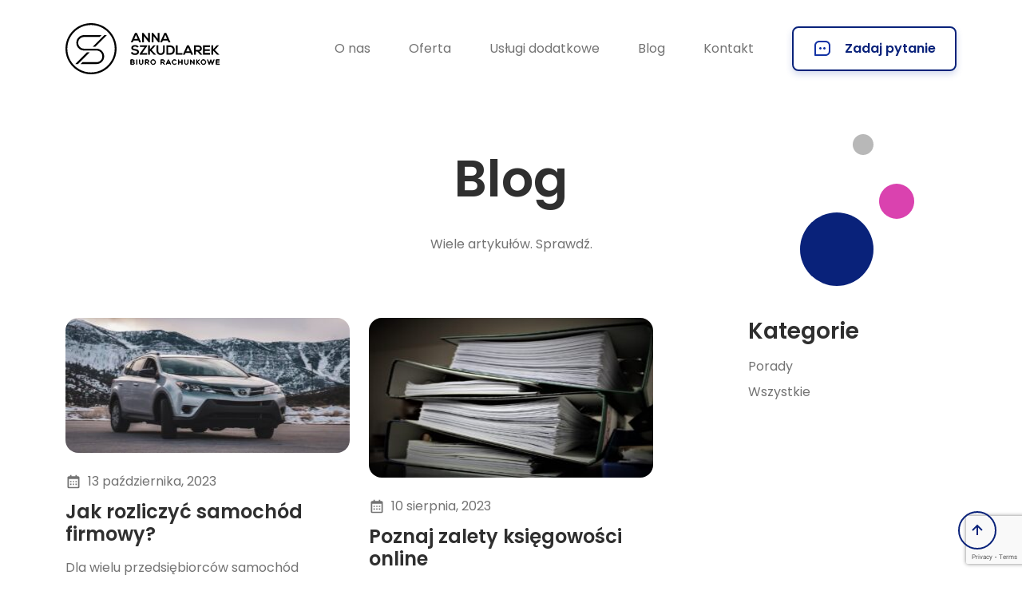

--- FILE ---
content_type: text/html; charset=UTF-8
request_url: https://biurorachunkowe.lubin.pl/author/biuro-admin/
body_size: 10555
content:
<!DOCTYPE html>
<html lang="pl-PL">
<head>
    <meta charset="UTF-8">
    <meta http-equiv="X-UA-Compatible" content="IE=edge">
    <meta name="viewport" content="width=device-width, initial-scale=1.0">
    <title>Konrad Grabowicz, Autor w serwisie Biuro rachunkowe - Anna Szkudlarek</title>
    <meta name='robots' content='index, follow, max-image-preview:large, max-snippet:-1, max-video-preview:-1' />
	<style>img:is([sizes="auto" i], [sizes^="auto," i]) { contain-intrinsic-size: 3000px 1500px }</style>
	
	<!-- This site is optimized with the Yoast SEO plugin v20.10 - https://yoast.com/wordpress/plugins/seo/ -->
	<link rel="canonical" href="https://biurorachunkowe.lubin.pl/author/biuro-admin/" />
	<meta property="og:locale" content="pl_PL" />
	<meta property="og:type" content="profile" />
	<meta property="og:title" content="Konrad Grabowicz, Autor w serwisie Biuro rachunkowe - Anna Szkudlarek" />
	<meta property="og:url" content="https://biurorachunkowe.lubin.pl/author/biuro-admin/" />
	<meta property="og:site_name" content="Biuro rachunkowe - Anna Szkudlarek" />
	<meta property="og:image" content="https://secure.gravatar.com/avatar/5bcd8913c04ba2ec26c4172be33c8434?s=500&d=mm&r=g" />
	<meta name="twitter:card" content="summary_large_image" />
	<script type="application/ld+json" class="yoast-schema-graph">{"@context":"https://schema.org","@graph":[{"@type":"ProfilePage","@id":"https://biurorachunkowe.lubin.pl/author/biuro-admin/","url":"https://biurorachunkowe.lubin.pl/author/biuro-admin/","name":"Konrad Grabowicz, Autor w serwisie Biuro rachunkowe - Anna Szkudlarek","isPartOf":{"@id":"https://biurorachunkowe.lubin.pl/#website"},"primaryImageOfPage":{"@id":"https://biurorachunkowe.lubin.pl/author/biuro-admin/#primaryimage"},"image":{"@id":"https://biurorachunkowe.lubin.pl/author/biuro-admin/#primaryimage"},"thumbnailUrl":"https://biurorachunkowe.lubin.pl/wp-content/uploads/2023/10/pexels-prime-cinematics-2036544.jpg","breadcrumb":{"@id":"https://biurorachunkowe.lubin.pl/author/biuro-admin/#breadcrumb"},"inLanguage":"pl-PL","potentialAction":[{"@type":"ReadAction","target":["https://biurorachunkowe.lubin.pl/author/biuro-admin/"]}]},{"@type":"ImageObject","inLanguage":"pl-PL","@id":"https://biurorachunkowe.lubin.pl/author/biuro-admin/#primaryimage","url":"https://biurorachunkowe.lubin.pl/wp-content/uploads/2023/10/pexels-prime-cinematics-2036544.jpg","contentUrl":"https://biurorachunkowe.lubin.pl/wp-content/uploads/2023/10/pexels-prime-cinematics-2036544.jpg","width":1280,"height":720,"caption":"samochód firmowy"},{"@type":"BreadcrumbList","@id":"https://biurorachunkowe.lubin.pl/author/biuro-admin/#breadcrumb","itemListElement":[{"@type":"ListItem","position":1,"name":"Strona główna","item":"https://biurorachunkowe.lubin.pl/"},{"@type":"ListItem","position":2,"name":"Archiwum dla Konrad Grabowicz"}]},{"@type":"WebSite","@id":"https://biurorachunkowe.lubin.pl/#website","url":"https://biurorachunkowe.lubin.pl/","name":"Biuro rachunkowe - Anna Szkudlarek","description":"","potentialAction":[{"@type":"SearchAction","target":{"@type":"EntryPoint","urlTemplate":"https://biurorachunkowe.lubin.pl/?s={search_term_string}"},"query-input":"required name=search_term_string"}],"inLanguage":"pl-PL"},{"@type":"Person","@id":"https://biurorachunkowe.lubin.pl/#/schema/person/a6caaa9a9208a1f057a27dccce50d293","name":"Konrad Grabowicz","image":{"@type":"ImageObject","inLanguage":"pl-PL","@id":"https://biurorachunkowe.lubin.pl/#/schema/person/image/","url":"https://secure.gravatar.com/avatar/c486ee9650501f1ac9cd10ce4a5153108594092529966af55c098574fce1e909?s=96&d=mm&r=g","contentUrl":"https://secure.gravatar.com/avatar/c486ee9650501f1ac9cd10ce4a5153108594092529966af55c098574fce1e909?s=96&d=mm&r=g","caption":"Konrad Grabowicz"},"mainEntityOfPage":{"@id":"https://biurorachunkowe.lubin.pl/author/biuro-admin/"}}]}</script>
	<!-- / Yoast SEO plugin. -->


<script type='application/javascript'>console.log('PixelYourSite Free version 9.3.8.1');</script>
<link rel="alternate" type="application/rss+xml" title="Biuro rachunkowe - Anna Szkudlarek &raquo; Kanał z wpisami, których autorem jest Konrad Grabowicz" href="https://biurorachunkowe.lubin.pl/author/biuro-admin/feed/" />
<script type="text/javascript">
/* <![CDATA[ */
window._wpemojiSettings = {"baseUrl":"https:\/\/s.w.org\/images\/core\/emoji\/16.0.1\/72x72\/","ext":".png","svgUrl":"https:\/\/s.w.org\/images\/core\/emoji\/16.0.1\/svg\/","svgExt":".svg","source":{"concatemoji":"https:\/\/biurorachunkowe.lubin.pl\/wp-includes\/js\/wp-emoji-release.min.js?ver=6.8.3"}};
/*! This file is auto-generated */
!function(s,n){var o,i,e;function c(e){try{var t={supportTests:e,timestamp:(new Date).valueOf()};sessionStorage.setItem(o,JSON.stringify(t))}catch(e){}}function p(e,t,n){e.clearRect(0,0,e.canvas.width,e.canvas.height),e.fillText(t,0,0);var t=new Uint32Array(e.getImageData(0,0,e.canvas.width,e.canvas.height).data),a=(e.clearRect(0,0,e.canvas.width,e.canvas.height),e.fillText(n,0,0),new Uint32Array(e.getImageData(0,0,e.canvas.width,e.canvas.height).data));return t.every(function(e,t){return e===a[t]})}function u(e,t){e.clearRect(0,0,e.canvas.width,e.canvas.height),e.fillText(t,0,0);for(var n=e.getImageData(16,16,1,1),a=0;a<n.data.length;a++)if(0!==n.data[a])return!1;return!0}function f(e,t,n,a){switch(t){case"flag":return n(e,"\ud83c\udff3\ufe0f\u200d\u26a7\ufe0f","\ud83c\udff3\ufe0f\u200b\u26a7\ufe0f")?!1:!n(e,"\ud83c\udde8\ud83c\uddf6","\ud83c\udde8\u200b\ud83c\uddf6")&&!n(e,"\ud83c\udff4\udb40\udc67\udb40\udc62\udb40\udc65\udb40\udc6e\udb40\udc67\udb40\udc7f","\ud83c\udff4\u200b\udb40\udc67\u200b\udb40\udc62\u200b\udb40\udc65\u200b\udb40\udc6e\u200b\udb40\udc67\u200b\udb40\udc7f");case"emoji":return!a(e,"\ud83e\udedf")}return!1}function g(e,t,n,a){var r="undefined"!=typeof WorkerGlobalScope&&self instanceof WorkerGlobalScope?new OffscreenCanvas(300,150):s.createElement("canvas"),o=r.getContext("2d",{willReadFrequently:!0}),i=(o.textBaseline="top",o.font="600 32px Arial",{});return e.forEach(function(e){i[e]=t(o,e,n,a)}),i}function t(e){var t=s.createElement("script");t.src=e,t.defer=!0,s.head.appendChild(t)}"undefined"!=typeof Promise&&(o="wpEmojiSettingsSupports",i=["flag","emoji"],n.supports={everything:!0,everythingExceptFlag:!0},e=new Promise(function(e){s.addEventListener("DOMContentLoaded",e,{once:!0})}),new Promise(function(t){var n=function(){try{var e=JSON.parse(sessionStorage.getItem(o));if("object"==typeof e&&"number"==typeof e.timestamp&&(new Date).valueOf()<e.timestamp+604800&&"object"==typeof e.supportTests)return e.supportTests}catch(e){}return null}();if(!n){if("undefined"!=typeof Worker&&"undefined"!=typeof OffscreenCanvas&&"undefined"!=typeof URL&&URL.createObjectURL&&"undefined"!=typeof Blob)try{var e="postMessage("+g.toString()+"("+[JSON.stringify(i),f.toString(),p.toString(),u.toString()].join(",")+"));",a=new Blob([e],{type:"text/javascript"}),r=new Worker(URL.createObjectURL(a),{name:"wpTestEmojiSupports"});return void(r.onmessage=function(e){c(n=e.data),r.terminate(),t(n)})}catch(e){}c(n=g(i,f,p,u))}t(n)}).then(function(e){for(var t in e)n.supports[t]=e[t],n.supports.everything=n.supports.everything&&n.supports[t],"flag"!==t&&(n.supports.everythingExceptFlag=n.supports.everythingExceptFlag&&n.supports[t]);n.supports.everythingExceptFlag=n.supports.everythingExceptFlag&&!n.supports.flag,n.DOMReady=!1,n.readyCallback=function(){n.DOMReady=!0}}).then(function(){return e}).then(function(){var e;n.supports.everything||(n.readyCallback(),(e=n.source||{}).concatemoji?t(e.concatemoji):e.wpemoji&&e.twemoji&&(t(e.twemoji),t(e.wpemoji)))}))}((window,document),window._wpemojiSettings);
/* ]]> */
</script>
<style id='wp-emoji-styles-inline-css' type='text/css'>

	img.wp-smiley, img.emoji {
		display: inline !important;
		border: none !important;
		box-shadow: none !important;
		height: 1em !important;
		width: 1em !important;
		margin: 0 0.07em !important;
		vertical-align: -0.1em !important;
		background: none !important;
		padding: 0 !important;
	}
</style>
<link rel='stylesheet' id='wp-block-library-css' href='https://biurorachunkowe.lubin.pl/wp-includes/css/dist/block-library/style.min.css?ver=6.8.3' type='text/css' media='all' />
<style id='classic-theme-styles-inline-css' type='text/css'>
/*! This file is auto-generated */
.wp-block-button__link{color:#fff;background-color:#32373c;border-radius:9999px;box-shadow:none;text-decoration:none;padding:calc(.667em + 2px) calc(1.333em + 2px);font-size:1.125em}.wp-block-file__button{background:#32373c;color:#fff;text-decoration:none}
</style>
<style id='safe-svg-svg-icon-style-inline-css' type='text/css'>
.safe-svg-cover .safe-svg-inside{display:inline-block;max-width:100%}.safe-svg-cover svg{height:100%;max-height:100%;max-width:100%;width:100%}

</style>
<style id='global-styles-inline-css' type='text/css'>
:root{--wp--preset--aspect-ratio--square: 1;--wp--preset--aspect-ratio--4-3: 4/3;--wp--preset--aspect-ratio--3-4: 3/4;--wp--preset--aspect-ratio--3-2: 3/2;--wp--preset--aspect-ratio--2-3: 2/3;--wp--preset--aspect-ratio--16-9: 16/9;--wp--preset--aspect-ratio--9-16: 9/16;--wp--preset--color--black: #000000;--wp--preset--color--cyan-bluish-gray: #abb8c3;--wp--preset--color--white: #ffffff;--wp--preset--color--pale-pink: #f78da7;--wp--preset--color--vivid-red: #cf2e2e;--wp--preset--color--luminous-vivid-orange: #ff6900;--wp--preset--color--luminous-vivid-amber: #fcb900;--wp--preset--color--light-green-cyan: #7bdcb5;--wp--preset--color--vivid-green-cyan: #00d084;--wp--preset--color--pale-cyan-blue: #8ed1fc;--wp--preset--color--vivid-cyan-blue: #0693e3;--wp--preset--color--vivid-purple: #9b51e0;--wp--preset--gradient--vivid-cyan-blue-to-vivid-purple: linear-gradient(135deg,rgba(6,147,227,1) 0%,rgb(155,81,224) 100%);--wp--preset--gradient--light-green-cyan-to-vivid-green-cyan: linear-gradient(135deg,rgb(122,220,180) 0%,rgb(0,208,130) 100%);--wp--preset--gradient--luminous-vivid-amber-to-luminous-vivid-orange: linear-gradient(135deg,rgba(252,185,0,1) 0%,rgba(255,105,0,1) 100%);--wp--preset--gradient--luminous-vivid-orange-to-vivid-red: linear-gradient(135deg,rgba(255,105,0,1) 0%,rgb(207,46,46) 100%);--wp--preset--gradient--very-light-gray-to-cyan-bluish-gray: linear-gradient(135deg,rgb(238,238,238) 0%,rgb(169,184,195) 100%);--wp--preset--gradient--cool-to-warm-spectrum: linear-gradient(135deg,rgb(74,234,220) 0%,rgb(151,120,209) 20%,rgb(207,42,186) 40%,rgb(238,44,130) 60%,rgb(251,105,98) 80%,rgb(254,248,76) 100%);--wp--preset--gradient--blush-light-purple: linear-gradient(135deg,rgb(255,206,236) 0%,rgb(152,150,240) 100%);--wp--preset--gradient--blush-bordeaux: linear-gradient(135deg,rgb(254,205,165) 0%,rgb(254,45,45) 50%,rgb(107,0,62) 100%);--wp--preset--gradient--luminous-dusk: linear-gradient(135deg,rgb(255,203,112) 0%,rgb(199,81,192) 50%,rgb(65,88,208) 100%);--wp--preset--gradient--pale-ocean: linear-gradient(135deg,rgb(255,245,203) 0%,rgb(182,227,212) 50%,rgb(51,167,181) 100%);--wp--preset--gradient--electric-grass: linear-gradient(135deg,rgb(202,248,128) 0%,rgb(113,206,126) 100%);--wp--preset--gradient--midnight: linear-gradient(135deg,rgb(2,3,129) 0%,rgb(40,116,252) 100%);--wp--preset--font-size--small: 13px;--wp--preset--font-size--medium: 20px;--wp--preset--font-size--large: 36px;--wp--preset--font-size--x-large: 42px;--wp--preset--spacing--20: 0.44rem;--wp--preset--spacing--30: 0.67rem;--wp--preset--spacing--40: 1rem;--wp--preset--spacing--50: 1.5rem;--wp--preset--spacing--60: 2.25rem;--wp--preset--spacing--70: 3.38rem;--wp--preset--spacing--80: 5.06rem;--wp--preset--shadow--natural: 6px 6px 9px rgba(0, 0, 0, 0.2);--wp--preset--shadow--deep: 12px 12px 50px rgba(0, 0, 0, 0.4);--wp--preset--shadow--sharp: 6px 6px 0px rgba(0, 0, 0, 0.2);--wp--preset--shadow--outlined: 6px 6px 0px -3px rgba(255, 255, 255, 1), 6px 6px rgba(0, 0, 0, 1);--wp--preset--shadow--crisp: 6px 6px 0px rgba(0, 0, 0, 1);}:where(.is-layout-flex){gap: 0.5em;}:where(.is-layout-grid){gap: 0.5em;}body .is-layout-flex{display: flex;}.is-layout-flex{flex-wrap: wrap;align-items: center;}.is-layout-flex > :is(*, div){margin: 0;}body .is-layout-grid{display: grid;}.is-layout-grid > :is(*, div){margin: 0;}:where(.wp-block-columns.is-layout-flex){gap: 2em;}:where(.wp-block-columns.is-layout-grid){gap: 2em;}:where(.wp-block-post-template.is-layout-flex){gap: 1.25em;}:where(.wp-block-post-template.is-layout-grid){gap: 1.25em;}.has-black-color{color: var(--wp--preset--color--black) !important;}.has-cyan-bluish-gray-color{color: var(--wp--preset--color--cyan-bluish-gray) !important;}.has-white-color{color: var(--wp--preset--color--white) !important;}.has-pale-pink-color{color: var(--wp--preset--color--pale-pink) !important;}.has-vivid-red-color{color: var(--wp--preset--color--vivid-red) !important;}.has-luminous-vivid-orange-color{color: var(--wp--preset--color--luminous-vivid-orange) !important;}.has-luminous-vivid-amber-color{color: var(--wp--preset--color--luminous-vivid-amber) !important;}.has-light-green-cyan-color{color: var(--wp--preset--color--light-green-cyan) !important;}.has-vivid-green-cyan-color{color: var(--wp--preset--color--vivid-green-cyan) !important;}.has-pale-cyan-blue-color{color: var(--wp--preset--color--pale-cyan-blue) !important;}.has-vivid-cyan-blue-color{color: var(--wp--preset--color--vivid-cyan-blue) !important;}.has-vivid-purple-color{color: var(--wp--preset--color--vivid-purple) !important;}.has-black-background-color{background-color: var(--wp--preset--color--black) !important;}.has-cyan-bluish-gray-background-color{background-color: var(--wp--preset--color--cyan-bluish-gray) !important;}.has-white-background-color{background-color: var(--wp--preset--color--white) !important;}.has-pale-pink-background-color{background-color: var(--wp--preset--color--pale-pink) !important;}.has-vivid-red-background-color{background-color: var(--wp--preset--color--vivid-red) !important;}.has-luminous-vivid-orange-background-color{background-color: var(--wp--preset--color--luminous-vivid-orange) !important;}.has-luminous-vivid-amber-background-color{background-color: var(--wp--preset--color--luminous-vivid-amber) !important;}.has-light-green-cyan-background-color{background-color: var(--wp--preset--color--light-green-cyan) !important;}.has-vivid-green-cyan-background-color{background-color: var(--wp--preset--color--vivid-green-cyan) !important;}.has-pale-cyan-blue-background-color{background-color: var(--wp--preset--color--pale-cyan-blue) !important;}.has-vivid-cyan-blue-background-color{background-color: var(--wp--preset--color--vivid-cyan-blue) !important;}.has-vivid-purple-background-color{background-color: var(--wp--preset--color--vivid-purple) !important;}.has-black-border-color{border-color: var(--wp--preset--color--black) !important;}.has-cyan-bluish-gray-border-color{border-color: var(--wp--preset--color--cyan-bluish-gray) !important;}.has-white-border-color{border-color: var(--wp--preset--color--white) !important;}.has-pale-pink-border-color{border-color: var(--wp--preset--color--pale-pink) !important;}.has-vivid-red-border-color{border-color: var(--wp--preset--color--vivid-red) !important;}.has-luminous-vivid-orange-border-color{border-color: var(--wp--preset--color--luminous-vivid-orange) !important;}.has-luminous-vivid-amber-border-color{border-color: var(--wp--preset--color--luminous-vivid-amber) !important;}.has-light-green-cyan-border-color{border-color: var(--wp--preset--color--light-green-cyan) !important;}.has-vivid-green-cyan-border-color{border-color: var(--wp--preset--color--vivid-green-cyan) !important;}.has-pale-cyan-blue-border-color{border-color: var(--wp--preset--color--pale-cyan-blue) !important;}.has-vivid-cyan-blue-border-color{border-color: var(--wp--preset--color--vivid-cyan-blue) !important;}.has-vivid-purple-border-color{border-color: var(--wp--preset--color--vivid-purple) !important;}.has-vivid-cyan-blue-to-vivid-purple-gradient-background{background: var(--wp--preset--gradient--vivid-cyan-blue-to-vivid-purple) !important;}.has-light-green-cyan-to-vivid-green-cyan-gradient-background{background: var(--wp--preset--gradient--light-green-cyan-to-vivid-green-cyan) !important;}.has-luminous-vivid-amber-to-luminous-vivid-orange-gradient-background{background: var(--wp--preset--gradient--luminous-vivid-amber-to-luminous-vivid-orange) !important;}.has-luminous-vivid-orange-to-vivid-red-gradient-background{background: var(--wp--preset--gradient--luminous-vivid-orange-to-vivid-red) !important;}.has-very-light-gray-to-cyan-bluish-gray-gradient-background{background: var(--wp--preset--gradient--very-light-gray-to-cyan-bluish-gray) !important;}.has-cool-to-warm-spectrum-gradient-background{background: var(--wp--preset--gradient--cool-to-warm-spectrum) !important;}.has-blush-light-purple-gradient-background{background: var(--wp--preset--gradient--blush-light-purple) !important;}.has-blush-bordeaux-gradient-background{background: var(--wp--preset--gradient--blush-bordeaux) !important;}.has-luminous-dusk-gradient-background{background: var(--wp--preset--gradient--luminous-dusk) !important;}.has-pale-ocean-gradient-background{background: var(--wp--preset--gradient--pale-ocean) !important;}.has-electric-grass-gradient-background{background: var(--wp--preset--gradient--electric-grass) !important;}.has-midnight-gradient-background{background: var(--wp--preset--gradient--midnight) !important;}.has-small-font-size{font-size: var(--wp--preset--font-size--small) !important;}.has-medium-font-size{font-size: var(--wp--preset--font-size--medium) !important;}.has-large-font-size{font-size: var(--wp--preset--font-size--large) !important;}.has-x-large-font-size{font-size: var(--wp--preset--font-size--x-large) !important;}
:where(.wp-block-post-template.is-layout-flex){gap: 1.25em;}:where(.wp-block-post-template.is-layout-grid){gap: 1.25em;}
:where(.wp-block-columns.is-layout-flex){gap: 2em;}:where(.wp-block-columns.is-layout-grid){gap: 2em;}
:root :where(.wp-block-pullquote){font-size: 1.5em;line-height: 1.6;}
</style>
<link rel='stylesheet' id='contact-form-7-css' href='https://biurorachunkowe.lubin.pl/wp-content/plugins/contact-form-7/includes/css/styles.css?ver=5.7.5.1' type='text/css' media='all' />
<link rel='stylesheet' id='biuroRachunkoweCSS-css' href='https://biurorachunkowe.lubin.pl/wp-content/themes/biuro-rachunkowe/assets/js/main.css?ver=6.8.3' type='text/css' media='all' />
<link rel='stylesheet' id='newsletter-css' href='https://biurorachunkowe.lubin.pl/wp-content/plugins/newsletter/style.css?ver=7.7.0' type='text/css' media='all' />
<script type="text/javascript" src="https://biurorachunkowe.lubin.pl/wp-includes/js/jquery/jquery.min.js?ver=3.7.1" id="jquery-core-js"></script>
<script type="text/javascript" src="https://biurorachunkowe.lubin.pl/wp-includes/js/jquery/jquery-migrate.min.js?ver=3.4.1" id="jquery-migrate-js"></script>
<script type="text/javascript" src="https://biurorachunkowe.lubin.pl/wp-content/plugins/pixelyoursite/dist/scripts/jquery.bind-first-0.2.3.min.js?ver=6.8.3" id="jquery-bind-first-js"></script>
<script type="text/javascript" src="https://biurorachunkowe.lubin.pl/wp-content/plugins/pixelyoursite/dist/scripts/js.cookie-2.1.3.min.js?ver=2.1.3" id="js-cookie-pys-js"></script>
<script type="text/javascript" id="pys-js-extra">
/* <![CDATA[ */
var pysOptions = {"staticEvents":{"facebook":{"init_event":[{"delay":0,"type":"static","name":"PageView","pixelIds":["1212938159406710"],"eventID":"e75f9135-04d6-4daa-9315-03800375268d","params":{"post_category":"Porady, Wszystkie","page_title":"Jak rozliczy\u0107 samoch\u00f3d firmowy?","post_type":"post","post_id":381,"plugin":"PixelYourSite","user_role":"guest","event_url":"biurorachunkowe.lubin.pl\/author\/biuro-admin\/"},"e_id":"init_event","ids":[],"hasTimeWindow":false,"timeWindow":0,"woo_order":"","edd_order":""}]}},"dynamicEvents":{"automatic_event_form":{"facebook":{"delay":0,"type":"dyn","name":"Form","pixelIds":["1212938159406710"],"eventID":"0519ad65-b9df-4445-bcc3-61ad8af89b3e","params":{"page_title":"Jak rozliczy\u0107 samoch\u00f3d firmowy?","post_type":"post","post_id":381,"plugin":"PixelYourSite","user_role":"guest","event_url":"biurorachunkowe.lubin.pl\/author\/biuro-admin\/"},"e_id":"automatic_event_form","ids":[],"hasTimeWindow":false,"timeWindow":0,"woo_order":"","edd_order":""},"ga":{"delay":0,"type":"dyn","name":"Form","trackingIds":["G-27683VQPE5"],"params":{"non_interaction":false,"page_title":"Jak rozliczy\u0107 samoch\u00f3d firmowy?","post_type":"post","post_id":381,"plugin":"PixelYourSite","user_role":"guest","event_url":"biurorachunkowe.lubin.pl\/author\/biuro-admin\/"},"e_id":"automatic_event_form","ids":[],"hasTimeWindow":false,"timeWindow":0,"pixelIds":[],"eventID":"","woo_order":"","edd_order":""}},"automatic_event_scroll":{"facebook":{"delay":0,"type":"dyn","name":"PageScroll","scroll_percent":30,"pixelIds":["1212938159406710"],"eventID":"074f3fd9-729f-4830-8181-b59a461d4470","params":{"page_title":"Jak rozliczy\u0107 samoch\u00f3d firmowy?","post_type":"post","post_id":381,"plugin":"PixelYourSite","user_role":"guest","event_url":"biurorachunkowe.lubin.pl\/author\/biuro-admin\/"},"e_id":"automatic_event_scroll","ids":[],"hasTimeWindow":false,"timeWindow":0,"woo_order":"","edd_order":""},"ga":{"delay":0,"type":"dyn","name":"PageScroll","scroll_percent":30,"trackingIds":["G-27683VQPE5"],"params":{"non_interaction":false,"page_title":"Jak rozliczy\u0107 samoch\u00f3d firmowy?","post_type":"post","post_id":381,"plugin":"PixelYourSite","user_role":"guest","event_url":"biurorachunkowe.lubin.pl\/author\/biuro-admin\/"},"e_id":"automatic_event_scroll","ids":[],"hasTimeWindow":false,"timeWindow":0,"pixelIds":[],"eventID":"","woo_order":"","edd_order":""}},"automatic_event_time_on_page":{"facebook":{"delay":0,"type":"dyn","name":"TimeOnPage","time_on_page":30,"pixelIds":["1212938159406710"],"eventID":"ecb7ba9c-ba77-44bc-b8f1-8ef84cf1ee14","params":{"page_title":"Jak rozliczy\u0107 samoch\u00f3d firmowy?","post_type":"post","post_id":381,"plugin":"PixelYourSite","user_role":"guest","event_url":"biurorachunkowe.lubin.pl\/author\/biuro-admin\/"},"e_id":"automatic_event_time_on_page","ids":[],"hasTimeWindow":false,"timeWindow":0,"woo_order":"","edd_order":""},"ga":{"delay":0,"type":"dyn","name":"TimeOnPage","time_on_page":30,"trackingIds":["G-27683VQPE5"],"params":{"non_interaction":false,"page_title":"Jak rozliczy\u0107 samoch\u00f3d firmowy?","post_type":"post","post_id":381,"plugin":"PixelYourSite","user_role":"guest","event_url":"biurorachunkowe.lubin.pl\/author\/biuro-admin\/"},"e_id":"automatic_event_time_on_page","ids":[],"hasTimeWindow":false,"timeWindow":0,"pixelIds":[],"eventID":"","woo_order":"","edd_order":""}}},"triggerEvents":[],"triggerEventTypes":[],"facebook":{"pixelIds":["1212938159406710"],"advancedMatching":[],"removeMetadata":false,"contentParams":{"post_type":"post","post_id":381,"content_name":"Jak rozliczy\u0107 samoch\u00f3d firmowy?","tags":"ksi\u0119gowo\u015b\u0107, kupno auta, samoch\u00f3d firmowy","categories":"Porady, Wszystkie"},"commentEventEnabled":true,"wooVariableAsSimple":false,"downloadEnabled":true,"formEventEnabled":true,"ajaxForServerEvent":true,"serverApiEnabled":true,"wooCRSendFromServer":false},"ga":{"trackingIds":["G-27683VQPE5"],"enhanceLinkAttr":false,"anonimizeIP":false,"commentEventEnabled":true,"commentEventNonInteractive":false,"downloadEnabled":true,"downloadEventNonInteractive":false,"formEventEnabled":true,"crossDomainEnabled":false,"crossDomainAcceptIncoming":false,"crossDomainDomains":[],"isDebugEnabled":[false],"disableAdvertisingFeatures":false,"disableAdvertisingPersonalization":false,"wooVariableAsSimple":false},"debug":"","siteUrl":"https:\/\/biurorachunkowe.lubin.pl","ajaxUrl":"https:\/\/biurorachunkowe.lubin.pl\/wp-admin\/admin-ajax.php","ajax_event":"3b8075cc49","enable_remove_download_url_param":"1","cookie_duration":"7","last_visit_duration":"60","enable_success_send_form":"","gdpr":{"ajax_enabled":false,"all_disabled_by_api":false,"facebook_disabled_by_api":false,"analytics_disabled_by_api":false,"google_ads_disabled_by_api":false,"pinterest_disabled_by_api":false,"bing_disabled_by_api":false,"facebook_prior_consent_enabled":true,"analytics_prior_consent_enabled":true,"google_ads_prior_consent_enabled":null,"pinterest_prior_consent_enabled":true,"bing_prior_consent_enabled":true,"cookiebot_integration_enabled":false,"cookiebot_facebook_consent_category":"marketing","cookiebot_analytics_consent_category":"statistics","cookiebot_google_ads_consent_category":null,"cookiebot_pinterest_consent_category":"marketing","cookiebot_bing_consent_category":"marketing","consent_magic_integration_enabled":false,"real_cookie_banner_integration_enabled":false,"cookie_notice_integration_enabled":false,"cookie_law_info_integration_enabled":false},"woo":{"enabled":false},"edd":{"enabled":false}};
/* ]]> */
</script>
<script type="text/javascript" src="https://biurorachunkowe.lubin.pl/wp-content/plugins/pixelyoursite/dist/scripts/public.js?ver=9.3.8.1" id="pys-js"></script>
<link rel="https://api.w.org/" href="https://biurorachunkowe.lubin.pl/wp-json/" /><link rel="alternate" title="JSON" type="application/json" href="https://biurorachunkowe.lubin.pl/wp-json/wp/v2/users/2" /><link rel="EditURI" type="application/rsd+xml" title="RSD" href="https://biurorachunkowe.lubin.pl/xmlrpc.php?rsd" />
<meta name="generator" content="WordPress 6.8.3" />
<meta name="facebook-domain-verification" content="oy2k2zvey0h4ndd3lc4dm74ejnuitk" /><meta name="generator" content="Elementor 3.13.2; features: e_dom_optimization, e_optimized_assets_loading, e_optimized_css_loading, a11y_improvements, additional_custom_breakpoints; settings: css_print_method-external, google_font-enabled, font_display-swap">

<!-- Google Tag Manager -->
<script>(function(w,d,s,l,i){w[l]=w[l]||[];w[l].push({'gtm.start':
new Date().getTime(),event:'gtm.js'});var f=d.getElementsByTagName(s)[0],
j=d.createElement(s),dl=l!='dataLayer'?'&l='+l:'';j.async=true;j.src=
'https://www.googletagmanager.com/gtm.js?id='+i+dl;f.parentNode.insertBefore(j,f);
})(window,document,'script','dataLayer','GTM-W9QDF4N');</script>
<!-- End Google Tag Manager -->
<link rel="icon" href="https://biurorachunkowe.lubin.pl/wp-content/uploads/2023/08/favicon-150x150.jpg" sizes="32x32" />
<link rel="icon" href="https://biurorachunkowe.lubin.pl/wp-content/uploads/2023/08/favicon-300x300.jpg" sizes="192x192" />
<link rel="apple-touch-icon" href="https://biurorachunkowe.lubin.pl/wp-content/uploads/2023/08/favicon-300x300.jpg" />
<meta name="msapplication-TileImage" content="https://biurorachunkowe.lubin.pl/wp-content/uploads/2023/08/favicon-300x300.jpg" />
		<style type="text/css" id="wp-custom-css">
			.promien{
	border-radius: 20px;
}
.page-id-568 header {
display: none !important;
}		</style>
		</head>
<body class="archive author author-biuro-admin author-2 wp-theme-biuro-rachunkowe elementor-default elementor-kit-224">

<header class="header">
    <nav class="navbar navbar-expand-lg">
        <div class="container">
            <div class="navbar-brand">
                <a href="https://biurorachunkowe.lubin.pl">
                    <img src="https://biurorachunkowe.lubin.pl/wp-content/themes/biuro-rachunkowe/assets/images/logo.svg" alt="Mad hatters logo" class="maxw-154 maxw-sm-240 maxw-md-none">
                </a>
            </div>

            <button class="navbar-toggler" type="button" data-bs-toggle="collapse" data-bs-target="#navbarSupportedContent" aria-controls="navbarSupportedContent" aria-expanded="false" aria-label="Toggle navigation">
                <span class="navbar-toggler-icon"></span>
            </button>

            <div class="collapse navbar-collapse justify-content-end mt-16 mt-lg-0" id="navbarSupportedContent">

                <div class="header-nav mb-16 mb-lg-0"><ul id="menu-header-menu" class="d-lg-flex m-0 p-0 list-unstyled"><li id="menu-item-25" class="menu-item menu-item-type-post_type menu-item-object-page menu-item-25"><a href="https://biurorachunkowe.lubin.pl/o-nas/">O nas</a></li>
<li id="menu-item-160" class="menu-item menu-item-type-post_type_archive menu-item-object-oferta menu-item-160"><a href="https://biurorachunkowe.lubin.pl/oferta/">Oferta</a></li>
<li id="menu-item-276" class="menu-item menu-item-type-post_type menu-item-object-page menu-item-276"><a href="https://biurorachunkowe.lubin.pl/uslugi-dodatkowe/">Usługi dodatkowe</a></li>
<li id="menu-item-35" class="menu-item menu-item-type-taxonomy menu-item-object-category menu-item-35"><a href="https://biurorachunkowe.lubin.pl/category/wszystkie/">Blog</a></li>
<li id="menu-item-36" class="menu-item menu-item-type-post_type menu-item-object-page menu-item-36"><a href="https://biurorachunkowe.lubin.pl/kontakt/">Kontakt</a></li>
</ul></div>
                <div>
                    <a href="https://biurorachunkowe.lubin.pl/kontakt" class="btn btn-secondary"><img src="https://biurorachunkowe.lubin.pl/wp-content/themes/biuro-rachunkowe/assets/images/icon-chat.svg" alt="Zadaj pytanie ikona" /> Zadaj pytanie</a>
                </div>
            </div>
        </div>
    </nav>
</header>
<main class="pt-122">
    <section class="py-64">
        <div class="container">
            <div class="row position-relative">
                <span class="bg-accent-10"></span>
                <span class="bg-accent-11"></span>
                <span class="bg-accent-12"></span>
                <div class="col-12 text-center">
                    <h1>Blog</h1>
                    <p>Wiele artykułów. Sprawdź.</p>
                </div>
            </div>
        </div>
    </section>
    <section>
        <div class="container">
            <div class="row">
                <div class="col-12 col-md-8">
                    <div class="row">

                        
                        <div class="col-12 col-md-6 mb-40">
                            <article>
                                <div>
                                    <a href="https://biurorachunkowe.lubin.pl/jak-rozliczyc-samochod-firmowy/">
                                        <img width="300" height="169" src="https://biurorachunkowe.lubin.pl/wp-content/uploads/2023/10/pexels-prime-cinematics-2036544-300x169.jpg" class="rounded-16 w-100 wp-post-image" alt="samochód firmowy" decoding="async" fetchpriority="high" srcset="https://biurorachunkowe.lubin.pl/wp-content/uploads/2023/10/pexels-prime-cinematics-2036544-300x169.jpg 300w, https://biurorachunkowe.lubin.pl/wp-content/uploads/2023/10/pexels-prime-cinematics-2036544-1024x576.jpg 1024w, https://biurorachunkowe.lubin.pl/wp-content/uploads/2023/10/pexels-prime-cinematics-2036544-768x432.jpg 768w, https://biurorachunkowe.lubin.pl/wp-content/uploads/2023/10/pexels-prime-cinematics-2036544.jpg 1280w" sizes="(max-width: 300px) 100vw, 300px" />                                    </a>
                                </div>
                                <div class="mt-24">
                                    <p class="d-flex align-items-center mb-12"><img src="https://biurorachunkowe.lubin.pl/wp-content/themes/biuro-rachunkowe/assets/images/icon-date.svg" alt="" class="me-8"> <time datetime="13 października, 2023">13 października, 2023</time></p>
                                    <a href="https://biurorachunkowe.lubin.pl/jak-rozliczyc-samochod-firmowy/">
                                        <h3 class="h6 mb-16">Jak rozliczyć samochód firmowy?</h3>
                                    </a>
                                    <p><p>Dla wielu przedsiębiorców samochód firmowy stanowi niezbędną podstawę prowadzenia działalności. Sprawdź, jak poprawnie go rozliczyć.</p>
</p>
                                    <a href="https://biurorachunkowe.lubin.pl/jak-rozliczyc-samochod-firmowy/">Przeczytaj artykuł <img src="https://biurorachunkowe.lubin.pl/wp-content/themes/biuro-rachunkowe/assets/images/icon-arrow-right-2.svg" alt=""></a>
                                </div>
                            </article>
                        </div>

                        
                        <div class="col-12 col-md-6 mb-40">
                            <article>
                                <div>
                                    <a href="https://biurorachunkowe.lubin.pl/poznaj-zalety-ksiegowosci-online/">
                                        <img width="300" height="200" src="https://biurorachunkowe.lubin.pl/wp-content/uploads/2023/08/pexels-pixabay-357514-300x200.jpg" class="rounded-16 w-100 wp-post-image" alt="zalety księgowości online" decoding="async" srcset="https://biurorachunkowe.lubin.pl/wp-content/uploads/2023/08/pexels-pixabay-357514-300x200.jpg 300w, https://biurorachunkowe.lubin.pl/wp-content/uploads/2023/08/pexels-pixabay-357514-1024x682.jpg 1024w, https://biurorachunkowe.lubin.pl/wp-content/uploads/2023/08/pexels-pixabay-357514-768x512.jpg 768w, https://biurorachunkowe.lubin.pl/wp-content/uploads/2023/08/pexels-pixabay-357514.jpg 1280w" sizes="(max-width: 300px) 100vw, 300px" />                                    </a>
                                </div>
                                <div class="mt-24">
                                    <p class="d-flex align-items-center mb-12"><img src="https://biurorachunkowe.lubin.pl/wp-content/themes/biuro-rachunkowe/assets/images/icon-date.svg" alt="" class="me-8"> <time datetime="10 sierpnia, 2023">10 sierpnia, 2023</time></p>
                                    <a href="https://biurorachunkowe.lubin.pl/poznaj-zalety-ksiegowosci-online/">
                                        <h3 class="h6 mb-16">Poznaj zalety księgowości online</h3>
                                    </a>
                                    <p><p>Księgowość kojarzyła Ci się jak dotąd ze stosami dokumentów i skomplikowanymi obliczeniami prowadzonymi z pomocą kalkulatora? Taki obrazek powoli przechodzi do przeszłości, ponieważ coraz większym zainteresowaniem przedsiębiorców cieszą się rozwiązania elektroniczne. Czytaj dalej, aby dowiedzieć się, jakie są zalety księgowości online! Z tego artykułu dowiesz się, jakie są zalety księgowości online i jak wypada ona [&hellip;]</p>
</p>
                                    <a href="https://biurorachunkowe.lubin.pl/poznaj-zalety-ksiegowosci-online/">Przeczytaj artykuł <img src="https://biurorachunkowe.lubin.pl/wp-content/themes/biuro-rachunkowe/assets/images/icon-arrow-right-2.svg" alt=""></a>
                                </div>
                            </article>
                        </div>

                        
                        <div class="col-12 d-flex justify-content-between">
                            <div class="nav-previous alignleft"></div>
                            <div class="nav-next alignright"></div>
                        </div>
                    </div>
                </div>

                <div class="col-12 col-md-3 offset-md-1">
                    <h3 class="h5">Kategorie</h3>
                    <nav>
                        <ul class="list-style-2">
                                                        <li><a href="https://biurorachunkowe.lubin.pl/category/porady/">Porady</a></li>
                                                        <li><a href="https://biurorachunkowe.lubin.pl/category/wszystkie/">Wszystkie</a></li>
                                                    </ul>
                    </nav>

                </div>
            </div>
        </div>
    </section>

<main> 
<section class="py-40">
            <div class="container">
                <div class="row">
                    <div class="col-12">
                        <div class="bg-primary-100 py-80 rounded-24 position-relative">
                            <div class="row">
                                <span class="w-192 h-192 d-inline-block position-absolute start-m12 top-m40 border border-2 border-secondary rounded-circle z-index-m1"></span>
                                <span class="w-256 h-256 d-inline-block position-absolute start-m40 top-40 border border-2 border-primary rounded-circle z-index-m1"></span>
                                <span class="bg-accent-7"></span>
                                <span class="bg-accent-8"></span>
                                <span class="bg-accent-9"></span>

                                <div class="offset-1 col-10 col-lg-8 offset-lg-2">
                                    <h3 class="h2 text-primary mb-32 text-center">Zapisz się do newslettera</h3>
                                    <p class="mb-40 text-center">Chcesz być na bieżąco z naszą ofertą oraz artykułami eksperckimi? Zostaw nam swój adres mailowy i bądźmy w kontakcie!</p>
<form method="post" class="px-md-48" action="https://biurorachunkowe.lubin.pl/?na=s">
	<div class="d-md-flex">
		<div class="flex-grow-1 me-md-16 mb-16">
			<input type="hidden" name="nlang" value="">
			<input class="tnp-email form-control me-16" type="email" name="ne" id="tnp-1" value="" required>
		</div>
		<div>
			<input class="btn btn-primary btn-sm w-100" type="submit" value="Zapisz się" >
		</div>
	</div>
	<div class="mt-16">
		<div class="form-check">
			<label><input type="checkbox" name="ny" required class="form-check-input"> Wyrażam zgodę na otrzymywanie wiadomości marketingowych.</label>
		</div>
	</div>						
</form>					

                                </div>
                            </div>
                        </div>
                    </div>
                </div>
            </div>
        </section>
    </main>
    
    <footer class="py-64">
        <div class="container">
            <div class="row">
                <div class="col-12 col-lg-5 mb-16 mb-lg-0">
                    <div class="mb-36">
                        <a href="#">
                            <img src="https://biurorachunkowe.lubin.pl/wp-content/themes/biuro-rachunkowe/assets/images/logo.svg" alt="Mad Hatters logo">
                        </a>
                    </div>
                    <p class="mb-20">Skontaktuj się z nami</p>
                    <a href="tel:+48678678678" class="fs-28 fw-semibold text-grey-800 mb-32 d-inline-block">+48 662 144 092</a>
                    <p>Jesteśmy po to aby zapewnić Państwu obsługę księgową oraz kadrowo-płacową na najwyższym poziomie.</p>
                </div>
                <div class="col-12 col-lg-2 offset-lg-1 mb-16 mb-lg-16">
                    <h5 class="fs-18 mb-24">Więcej</h5>

                    <nav class="footer-nav"><ul id="menu-menu-stopka-wiecej" class="list-unstyled"><li id="menu-item-37" class="menu-item menu-item-type-post_type menu-item-object-page menu-item-37"><a href="https://biurorachunkowe.lubin.pl/o-nas/">O nas</a></li>
<li id="menu-item-40" class="menu-item menu-item-type-taxonomy menu-item-object-category menu-item-40"><a href="https://biurorachunkowe.lubin.pl/category/wszystkie/">Blog</a></li>
<li id="menu-item-41" class="menu-item menu-item-type-post_type menu-item-object-page menu-item-41"><a href="https://biurorachunkowe.lubin.pl/kontakt/">Kontakt</a></li>
</ul></nav>                    
                </div>
                <div class="col-12 col-lg-2 mb-16 mb-lg-0">
                    <h5 class="fs-18 mb-24">Inne</h5>

                    <nav class="footer-nav"><ul id="menu-menu-stopka-inne" class="list-unstyled"><li id="menu-item-44" class="menu-item menu-item-type-post_type menu-item-object-page menu-item-privacy-policy menu-item-44"><a rel="privacy-policy" href="https://biurorachunkowe.lubin.pl/polityka-prywatnosci/">Polityka prywatności</a></li>
<li id="menu-item-45" class="menu-item menu-item-type-post_type menu-item-object-page menu-item-45"><a href="https://biurorachunkowe.lubin.pl/regulamin/">Regulamin newslettera</a></li>
</ul></nav>
                </div>
            </div>

            <div class="row">
                <div class="col-12 mt-32 mt-lg-80 d-flex justify-content-between">
                    <p class="text-grey-300">Wszelkie prawa zastrzeżone © 2023</p>
                    <p class="text-grey-300">Realizacja <a href="https://www.zyskowni.pl" class="text-grey-300">www.zyskowni.pl</a></p>
                </div>
            </div>
        </div>
    </footer>

    <div class="position-fixed end-16 bottom-16 end-md-32 bottom-md-32 z-index-700">
        <a id="goToTop" href="#" class="border border-primary border-2 rounded-circle w-48 h-48 d-flex align-items-center justify-content-center">
            <img src="https://biurorachunkowe.lubin.pl/wp-content/themes/biuro-rachunkowe/assets/images/icon-arrow-up.svg" alt="Go up">
        </a>
    </div>

    <script type="speculationrules">
{"prefetch":[{"source":"document","where":{"and":[{"href_matches":"\/*"},{"not":{"href_matches":["\/wp-*.php","\/wp-admin\/*","\/wp-content\/uploads\/*","\/wp-content\/*","\/wp-content\/plugins\/*","\/wp-content\/themes\/biuro-rachunkowe\/*","\/*\\?(.+)"]}},{"not":{"selector_matches":"a[rel~=\"nofollow\"]"}},{"not":{"selector_matches":".no-prefetch, .no-prefetch a"}}]},"eagerness":"conservative"}]}
</script>
<noscript><img height="1" width="1" style="display: none;" src="https://www.facebook.com/tr?id=1212938159406710&ev=PageView&noscript=1&cd%5Bpost_category%5D=Porady%2C+Wszystkie&cd%5Bpage_title%5D=Jak+rozliczy%C4%87+samoch%C3%B3d+firmowy%3F&cd%5Bpost_type%5D=post&cd%5Bpost_id%5D=381&cd%5Bplugin%5D=PixelYourSite&cd%5Buser_role%5D=guest&cd%5Bevent_url%5D=biurorachunkowe.lubin.pl%2Fauthor%2Fbiuro-admin%2F" alt=""></noscript>

<!-- Google Tag Manager (noscript) -->
<noscript><iframe src="https://www.googletagmanager.com/ns.html?id=GTM-W9QDF4N"
height="0" width="0" style="display:none;visibility:hidden"></iframe></noscript>
<!-- End Google Tag Manager (noscript) -->
<script type="text/javascript" src="https://biurorachunkowe.lubin.pl/wp-content/plugins/contact-form-7/includes/swv/js/index.js?ver=5.7.5.1" id="swv-js"></script>
<script type="text/javascript" id="contact-form-7-js-extra">
/* <![CDATA[ */
var wpcf7 = {"api":{"root":"https:\/\/biurorachunkowe.lubin.pl\/wp-json\/","namespace":"contact-form-7\/v1"}};
/* ]]> */
</script>
<script type="text/javascript" src="https://biurorachunkowe.lubin.pl/wp-content/plugins/contact-form-7/includes/js/index.js?ver=5.7.5.1" id="contact-form-7-js"></script>
<script type="text/javascript" id="biuroRachunkoweJavascript-js-extra">
/* <![CDATA[ */
var mapData = {"latitude":null,"longitude":null};
/* ]]> */
</script>
<script type="text/javascript" src="https://biurorachunkowe.lubin.pl/wp-content/themes/biuro-rachunkowe/assets/js/index-build.js" id="biuroRachunkoweJavascript-js"></script>
<script type="text/javascript" src="https://www.google.com/recaptcha/api.js?render=6Lc3yQIrAAAAAAsNMNOMwGGe6cUVmo_Sw2gQTeOZ&amp;ver=3.0" id="google-recaptcha-js"></script>
<script type="text/javascript" src="https://biurorachunkowe.lubin.pl/wp-includes/js/dist/vendor/wp-polyfill.min.js?ver=3.15.0" id="wp-polyfill-js"></script>
<script type="text/javascript" id="wpcf7-recaptcha-js-extra">
/* <![CDATA[ */
var wpcf7_recaptcha = {"sitekey":"6Lc3yQIrAAAAAAsNMNOMwGGe6cUVmo_Sw2gQTeOZ","actions":{"homepage":"homepage","contactform":"contactform"}};
/* ]]> */
</script>
<script type="text/javascript" src="https://biurorachunkowe.lubin.pl/wp-content/plugins/contact-form-7/modules/recaptcha/index.js?ver=5.7.5.1" id="wpcf7-recaptcha-js"></script>
    </body>
</html>

--- FILE ---
content_type: text/html; charset=utf-8
request_url: https://www.google.com/recaptcha/api2/anchor?ar=1&k=6Lc3yQIrAAAAAAsNMNOMwGGe6cUVmo_Sw2gQTeOZ&co=aHR0cHM6Ly9iaXVyb3JhY2h1bmtvd2UubHViaW4ucGw6NDQz&hl=en&v=TkacYOdEJbdB_JjX802TMer9&size=invisible&anchor-ms=20000&execute-ms=15000&cb=xw8pomojt86
body_size: 45237
content:
<!DOCTYPE HTML><html dir="ltr" lang="en"><head><meta http-equiv="Content-Type" content="text/html; charset=UTF-8">
<meta http-equiv="X-UA-Compatible" content="IE=edge">
<title>reCAPTCHA</title>
<style type="text/css">
/* cyrillic-ext */
@font-face {
  font-family: 'Roboto';
  font-style: normal;
  font-weight: 400;
  src: url(//fonts.gstatic.com/s/roboto/v18/KFOmCnqEu92Fr1Mu72xKKTU1Kvnz.woff2) format('woff2');
  unicode-range: U+0460-052F, U+1C80-1C8A, U+20B4, U+2DE0-2DFF, U+A640-A69F, U+FE2E-FE2F;
}
/* cyrillic */
@font-face {
  font-family: 'Roboto';
  font-style: normal;
  font-weight: 400;
  src: url(//fonts.gstatic.com/s/roboto/v18/KFOmCnqEu92Fr1Mu5mxKKTU1Kvnz.woff2) format('woff2');
  unicode-range: U+0301, U+0400-045F, U+0490-0491, U+04B0-04B1, U+2116;
}
/* greek-ext */
@font-face {
  font-family: 'Roboto';
  font-style: normal;
  font-weight: 400;
  src: url(//fonts.gstatic.com/s/roboto/v18/KFOmCnqEu92Fr1Mu7mxKKTU1Kvnz.woff2) format('woff2');
  unicode-range: U+1F00-1FFF;
}
/* greek */
@font-face {
  font-family: 'Roboto';
  font-style: normal;
  font-weight: 400;
  src: url(//fonts.gstatic.com/s/roboto/v18/KFOmCnqEu92Fr1Mu4WxKKTU1Kvnz.woff2) format('woff2');
  unicode-range: U+0370-0377, U+037A-037F, U+0384-038A, U+038C, U+038E-03A1, U+03A3-03FF;
}
/* vietnamese */
@font-face {
  font-family: 'Roboto';
  font-style: normal;
  font-weight: 400;
  src: url(//fonts.gstatic.com/s/roboto/v18/KFOmCnqEu92Fr1Mu7WxKKTU1Kvnz.woff2) format('woff2');
  unicode-range: U+0102-0103, U+0110-0111, U+0128-0129, U+0168-0169, U+01A0-01A1, U+01AF-01B0, U+0300-0301, U+0303-0304, U+0308-0309, U+0323, U+0329, U+1EA0-1EF9, U+20AB;
}
/* latin-ext */
@font-face {
  font-family: 'Roboto';
  font-style: normal;
  font-weight: 400;
  src: url(//fonts.gstatic.com/s/roboto/v18/KFOmCnqEu92Fr1Mu7GxKKTU1Kvnz.woff2) format('woff2');
  unicode-range: U+0100-02BA, U+02BD-02C5, U+02C7-02CC, U+02CE-02D7, U+02DD-02FF, U+0304, U+0308, U+0329, U+1D00-1DBF, U+1E00-1E9F, U+1EF2-1EFF, U+2020, U+20A0-20AB, U+20AD-20C0, U+2113, U+2C60-2C7F, U+A720-A7FF;
}
/* latin */
@font-face {
  font-family: 'Roboto';
  font-style: normal;
  font-weight: 400;
  src: url(//fonts.gstatic.com/s/roboto/v18/KFOmCnqEu92Fr1Mu4mxKKTU1Kg.woff2) format('woff2');
  unicode-range: U+0000-00FF, U+0131, U+0152-0153, U+02BB-02BC, U+02C6, U+02DA, U+02DC, U+0304, U+0308, U+0329, U+2000-206F, U+20AC, U+2122, U+2191, U+2193, U+2212, U+2215, U+FEFF, U+FFFD;
}
/* cyrillic-ext */
@font-face {
  font-family: 'Roboto';
  font-style: normal;
  font-weight: 500;
  src: url(//fonts.gstatic.com/s/roboto/v18/KFOlCnqEu92Fr1MmEU9fCRc4AMP6lbBP.woff2) format('woff2');
  unicode-range: U+0460-052F, U+1C80-1C8A, U+20B4, U+2DE0-2DFF, U+A640-A69F, U+FE2E-FE2F;
}
/* cyrillic */
@font-face {
  font-family: 'Roboto';
  font-style: normal;
  font-weight: 500;
  src: url(//fonts.gstatic.com/s/roboto/v18/KFOlCnqEu92Fr1MmEU9fABc4AMP6lbBP.woff2) format('woff2');
  unicode-range: U+0301, U+0400-045F, U+0490-0491, U+04B0-04B1, U+2116;
}
/* greek-ext */
@font-face {
  font-family: 'Roboto';
  font-style: normal;
  font-weight: 500;
  src: url(//fonts.gstatic.com/s/roboto/v18/KFOlCnqEu92Fr1MmEU9fCBc4AMP6lbBP.woff2) format('woff2');
  unicode-range: U+1F00-1FFF;
}
/* greek */
@font-face {
  font-family: 'Roboto';
  font-style: normal;
  font-weight: 500;
  src: url(//fonts.gstatic.com/s/roboto/v18/KFOlCnqEu92Fr1MmEU9fBxc4AMP6lbBP.woff2) format('woff2');
  unicode-range: U+0370-0377, U+037A-037F, U+0384-038A, U+038C, U+038E-03A1, U+03A3-03FF;
}
/* vietnamese */
@font-face {
  font-family: 'Roboto';
  font-style: normal;
  font-weight: 500;
  src: url(//fonts.gstatic.com/s/roboto/v18/KFOlCnqEu92Fr1MmEU9fCxc4AMP6lbBP.woff2) format('woff2');
  unicode-range: U+0102-0103, U+0110-0111, U+0128-0129, U+0168-0169, U+01A0-01A1, U+01AF-01B0, U+0300-0301, U+0303-0304, U+0308-0309, U+0323, U+0329, U+1EA0-1EF9, U+20AB;
}
/* latin-ext */
@font-face {
  font-family: 'Roboto';
  font-style: normal;
  font-weight: 500;
  src: url(//fonts.gstatic.com/s/roboto/v18/KFOlCnqEu92Fr1MmEU9fChc4AMP6lbBP.woff2) format('woff2');
  unicode-range: U+0100-02BA, U+02BD-02C5, U+02C7-02CC, U+02CE-02D7, U+02DD-02FF, U+0304, U+0308, U+0329, U+1D00-1DBF, U+1E00-1E9F, U+1EF2-1EFF, U+2020, U+20A0-20AB, U+20AD-20C0, U+2113, U+2C60-2C7F, U+A720-A7FF;
}
/* latin */
@font-face {
  font-family: 'Roboto';
  font-style: normal;
  font-weight: 500;
  src: url(//fonts.gstatic.com/s/roboto/v18/KFOlCnqEu92Fr1MmEU9fBBc4AMP6lQ.woff2) format('woff2');
  unicode-range: U+0000-00FF, U+0131, U+0152-0153, U+02BB-02BC, U+02C6, U+02DA, U+02DC, U+0304, U+0308, U+0329, U+2000-206F, U+20AC, U+2122, U+2191, U+2193, U+2212, U+2215, U+FEFF, U+FFFD;
}
/* cyrillic-ext */
@font-face {
  font-family: 'Roboto';
  font-style: normal;
  font-weight: 900;
  src: url(//fonts.gstatic.com/s/roboto/v18/KFOlCnqEu92Fr1MmYUtfCRc4AMP6lbBP.woff2) format('woff2');
  unicode-range: U+0460-052F, U+1C80-1C8A, U+20B4, U+2DE0-2DFF, U+A640-A69F, U+FE2E-FE2F;
}
/* cyrillic */
@font-face {
  font-family: 'Roboto';
  font-style: normal;
  font-weight: 900;
  src: url(//fonts.gstatic.com/s/roboto/v18/KFOlCnqEu92Fr1MmYUtfABc4AMP6lbBP.woff2) format('woff2');
  unicode-range: U+0301, U+0400-045F, U+0490-0491, U+04B0-04B1, U+2116;
}
/* greek-ext */
@font-face {
  font-family: 'Roboto';
  font-style: normal;
  font-weight: 900;
  src: url(//fonts.gstatic.com/s/roboto/v18/KFOlCnqEu92Fr1MmYUtfCBc4AMP6lbBP.woff2) format('woff2');
  unicode-range: U+1F00-1FFF;
}
/* greek */
@font-face {
  font-family: 'Roboto';
  font-style: normal;
  font-weight: 900;
  src: url(//fonts.gstatic.com/s/roboto/v18/KFOlCnqEu92Fr1MmYUtfBxc4AMP6lbBP.woff2) format('woff2');
  unicode-range: U+0370-0377, U+037A-037F, U+0384-038A, U+038C, U+038E-03A1, U+03A3-03FF;
}
/* vietnamese */
@font-face {
  font-family: 'Roboto';
  font-style: normal;
  font-weight: 900;
  src: url(//fonts.gstatic.com/s/roboto/v18/KFOlCnqEu92Fr1MmYUtfCxc4AMP6lbBP.woff2) format('woff2');
  unicode-range: U+0102-0103, U+0110-0111, U+0128-0129, U+0168-0169, U+01A0-01A1, U+01AF-01B0, U+0300-0301, U+0303-0304, U+0308-0309, U+0323, U+0329, U+1EA0-1EF9, U+20AB;
}
/* latin-ext */
@font-face {
  font-family: 'Roboto';
  font-style: normal;
  font-weight: 900;
  src: url(//fonts.gstatic.com/s/roboto/v18/KFOlCnqEu92Fr1MmYUtfChc4AMP6lbBP.woff2) format('woff2');
  unicode-range: U+0100-02BA, U+02BD-02C5, U+02C7-02CC, U+02CE-02D7, U+02DD-02FF, U+0304, U+0308, U+0329, U+1D00-1DBF, U+1E00-1E9F, U+1EF2-1EFF, U+2020, U+20A0-20AB, U+20AD-20C0, U+2113, U+2C60-2C7F, U+A720-A7FF;
}
/* latin */
@font-face {
  font-family: 'Roboto';
  font-style: normal;
  font-weight: 900;
  src: url(//fonts.gstatic.com/s/roboto/v18/KFOlCnqEu92Fr1MmYUtfBBc4AMP6lQ.woff2) format('woff2');
  unicode-range: U+0000-00FF, U+0131, U+0152-0153, U+02BB-02BC, U+02C6, U+02DA, U+02DC, U+0304, U+0308, U+0329, U+2000-206F, U+20AC, U+2122, U+2191, U+2193, U+2212, U+2215, U+FEFF, U+FFFD;
}

</style>
<link rel="stylesheet" type="text/css" href="https://www.gstatic.com/recaptcha/releases/TkacYOdEJbdB_JjX802TMer9/styles__ltr.css">
<script nonce="fIHn8im4Q9QmZ4Xz2vAftA" type="text/javascript">window['__recaptcha_api'] = 'https://www.google.com/recaptcha/api2/';</script>
<script type="text/javascript" src="https://www.gstatic.com/recaptcha/releases/TkacYOdEJbdB_JjX802TMer9/recaptcha__en.js" nonce="fIHn8im4Q9QmZ4Xz2vAftA">
      
    </script></head>
<body><div id="rc-anchor-alert" class="rc-anchor-alert"></div>
<input type="hidden" id="recaptcha-token" value="[base64]">
<script type="text/javascript" nonce="fIHn8im4Q9QmZ4Xz2vAftA">
      recaptcha.anchor.Main.init("[\x22ainput\x22,[\x22bgdata\x22,\x22\x22,\[base64]/[base64]/[base64]/[base64]/[base64]/[base64]/[base64]/[base64]/[base64]/[base64]/[base64]/[base64]/[base64]/[base64]/[base64]\\u003d\\u003d\x22,\[base64]\\u003d\\u003d\x22,\x22wrTCszzDijhrCsKsw7DDuMK6wrJoCDjDvxDDpMKFwpRTwp4lw6Vlwq8iwpsmeBDCtRFhZjcDGsKKTHfDuMO3KXjCm3MbB2Ryw44jwprCoiElwogUEQHCtTVhw4/DkzVmw4zDl1HDjyE8PsOnw5HDhmU/[base64]/CmMKEEcKCwrvDrSLCs0Adw50PE8KuOVnCjsKcw7LCrcK1MMKTfQ5uwrl2wpI6w61jwqUfQcKgMx03ORplaMOoBUbCgsKaw4BdwrfDhR56w4ggwp0TwpNrbHJPH0EpIcOUVhPCsFDDn8OeVXlhwrPDmcOIw7UFwrjDnXUbQTMnw7/Cn8K5FMOkPsKsw5J5Q3DCpA3CllVdwqx6DMKIw47DvsK7K8KnSkTDmcOOScOwNMKBFWjCi8Ovw6jChRbDqQVAwqIoasKQwpAAw6HCosODCRDCvcOwwoEBOxxEw6E1Zg1Aw7lfdcOXwqvDscOsa3UfCg7DtcK6w5nDhE3CicOeWsKjOH/DvMKtGVDCuCpmJSVkRcKTwr/[base64]/IcKLRG5Lw4PDvzQFEMKMwpk2wqBAw4xuCw0hasK1w6ZZGRd8w5puw6TDmn48VsO2dS4aJHzCtk3DvDNowrlhw4bDk8OsP8KIUV1AesOBFsO8wrY6wrN/EjrDmjlxBcKlUG7CpSDDucOnwpI1UsK9ccOtwptGwrRGw7bDrBRjw4gpwopdU8OqC3Exw4LCnMKTMhjDrcOtw4p4wpJAwpwRVnfDiXzDrknDlwsQLRt1acKHNMKcw5kMMxXDtMKbw7DCoMK/OkrDgArDkcK3OcO5ByPCuMKKw4IOw40UwobCi0EhwozCuUjClcK9wq5BNDtHw5gGwoTDocO3bDbDrTvCnsKgb8OkTUsLwpLDiDDCtxo3bsKrw4t4fMOWQklowpkaVcOff8OxaMOBI1ESwroEwpPDqMO2w6fDi8OLwpVGwrjDscKJWcO/T8OxB0PCo1/[base64]/Cr8KcwrjDqMOhEMOgwpA+PzF5RcOqw5XCijwrET7CnMOQXV58wqjDiD5gwqpGUcKyB8OUUMOqeSA/[base64]/DsRjCi3Yfw5d3DmfDrh9yw7nDtRbCmhLCtsOAw53CusKjCcK8woxVwpg+VUBoXl1Pw4wXw6PDvgTDrMOLw5LDo8OmwprCi8OGKFdkBTcrK1phNWvDmsKTwqEyw41zEMKTZcOuw7fCjcO9BMOTw6/[base64]/blLDu8OOUsOFwocGZsOla3VfTzbDpcKFCMKGwrHCtMKOP1DCsCHDs1nDsDh+Y8OwFcKRwprDscKowqRAwqcfOm59a8OMwpMEP8OZeTXChMKWSETDtic5WztVAWLDo8KBw5EmVj/[base64]/woVzNEHDjjxcw6Epw4LClcKWw64sJsOmwprCo8ONB0rCucO8w6ARw4lew549B8Kqw6pIw4ZVCw/DhyHCu8ORw5l+w5l8w6XCr8K4OcKnXxnDpMOyNsOzL0bDj8KlAiDDk01SSUzDuCfDh00BXcO1CMKiwr/[base64]/CoMObecKcw4osEcKIwpvDjAJ2csKPS8K5BMO2CsKLKDbDjcOiYEVCEjdrw6xoNB1pJsKrwqpjQRBmw6Mnw7/DtR7DghJmw4FHLDzCg8Otw7ITNsKvw4kfwrjDmkPCnQ9/IELDlsK0G8OnCGvDtETDmTMxwq3CpEJoNcK4wrNiThDCnMOyw4HDscO/[base64]/ChWBJwpzCtj/CsQwew4xmCDwJw4PDtVh3f37CuAtsw7fCiy3Cr2Irw5hrDMKTw6XDowfDgcKyw7sMwpTCiFFVwoJnB8OkcsKrd8KBRl/Dpyl2NVgcJcO4HXU/w73CsBzDqcKRw4DDqMKAcAtww5NKw5AEXWwrw73DsBPCrMKqAUvCsDTChnzCmcKeQ0QmG24OwoPChcO9FcK1woTCs8K0LsK0ZcOXRQPCqcOWMF3CpcOzOxgywqoyZhUcwq12wqUCGsORwplOw4nClsOSwpc6DG/Ck1VsEUHDuFrDosKow4bDhMOkAsOLwpjDiUxhw7JJT8KCw7p8W1XCp8K7dsKGwq8Hwq1LRjYfA8O8wpbDhMOlNcKhHsKNwp/CkyAjwrHCp8KyF8OOIhbDsDAEw6nDqMOkwqLDu8O7wrp7H8O7w5s5IcK/D30XwqHDswkPQ0cQIzrDnmrCphV2OhfCtsOiwqgzWMOoBCAVwpI3VMK9w7Jwwp/[base64]/[base64]/[base64]/CiMKHw6vDlhPDucOsVcO7wpnCsxjDklbDjhtBKsOXcDPCg8KSQcOZwoR3wr7CnjXCu8O0woJAw5xBwrjCjUxMVMKaPns9w7B2w6YfwoHClCIvKcKzw75Rwq/Dt8OBw5/Cmw8eD3nDpcKtwoIuw43Cmyh7esOuA8KPw71+w6gKQy3DvcO7wobDmTkBw73Cql46w6vDnRAuwr7DmhpRwrVYaSnDrEjCmMK6wqbCnsOHwoRTw6/[base64]/w4rDgQPDhj3CjTnChcO/[base64]/[base64]/CtsOPFsOCwpg7X8Kgwq9Qw5UZw6LDu8O8w6dvEsOlw4LCuMKLw6J0wprCicOfw4bDsVXCsTpJP0vDnmFudm0BfsKQIsKfw5Quw4BPwoPCi0wMwrkUwpTCmD7Co8KVw6TDisOuEcOxw5tVwqt7PktpB8Oaw4kfwpTDqMOXwrXDlU/DvsOgGz0IUcK7KjdtYSM6fTTDtjYzw7rDjU0VHsKkSsORwofCsQ7CumAaw5YsU8OPDTNWwpJmABzDtsKvw411wrZWeEbDk1wRbcKnw4t6HMO1H2DClMKewqXDhCXDn8OCwrYWw5thRcOBScKcw5fDqMO3ZUbDnMORw4zCi8OsPQrCtHPCpg4Cwo0Vwr/Dm8OndVrDvAvCm8OTdRPCvsObwqZjDsOYwot8w69URSc9DsONG3zCkMKiw6RMwonDu8KOwpYOKj7DsXvCjgd2w5QZwqAnNQN4w5V7UQvDsgohw4/DhMKochhgwo5qwpYNwpTDtAbCpznCksKYw6DDlsK6Cy5EcMKRwpPDrgDDgAUBCcOcH8Ovw7xbAsOew4TCisO/wrPCqcO2SSZ2UjDDknLCmcOQwr3CqwtIw4DCk8OLLHXCgcKTAcO3IsOxwoTDlCHDqhptbEbCt1QFw5XCtnV6d8KILsK9OkbDghzCkiEbF8O/WsOtw47ChTlxwofCgsK2w5YsPiXDoz0zIwLCi0gcwrzDlkDCrFzDrTdawo4Hwq7CnkUNOGMmKsKnPG1wTMOQwoRQwr8dwpghwqQpVh7DqRt8BcODacKOw6XCu8ODw4HCslAFW8OqwqInV8ONOH86XE07woYBwoxtworDk8OrFsOow4DCmcOeWhMJCH/DisOQwpAgw5Bmwp3Cg2TCgMKtw5onwrDDpH7DlMOyHCpHImbDi8OxcRYfw6rDpCnCn8OYwqEwPUc5wos5MsKkcsOUw60Uwq0lHMK7w7/CrcOKBcKew6duPwbDvW5lP8KgYVvClnw9woLCplMJw517FcKUXGrCjAjDi8ODalfCqnAuwppSU8K9VMK7cAR7aVbCkzLClcKPbifCoVvDhjtAFcK0wo8vw4HDicONEzRaW3cLMsOIw6vDm8O/wrHDgU1Rw59qYH3CiMOVUX3DicOfwpwWMsO8wrvCjAEDTsKqHQvDhwbCmsKUdhZRw6tCYnHCsCgJwofDqyjCiFofw7BBw6/[base64]/DhMOmw6jCknDCvnfDgcOKSl7CpcOpWjzDhsO3wqvDtz7Dm8KFDgPCicKbfMK6wo3CgBfDuztYw68bPmDCmcOgGMKubcKvcsO0VsO0w55xBH3CkyfDq8K/[base64]/[base64]/CjA8Yw4XCu01Gw4vDtBpywrDChz3Cu2rCkMOPJsOsEMOgWMK/[base64]/Dqx/[base64]/Cv3PCpFzCkcO9wrrDvGtRwrwNwqPCv8O0eMK2dcKEJ2d/C38fKcKcw488w7QOOUUaSMKXNGcxeT/DsDl9TsOzKwgCGcKpISvCsn7CnV00w4tkw4/ChsOtw6tPwonDrTMPOx1gwprCgMO+w7TDuHXDiSPDssKwwqpGw7/CuwJJw7vCrT/DssK4w7bDiEwkwrgyw6F0w4DDsQLDvE7DqgbDscKNEkjDscKxwq7CqkAywpw1KcKEwpNLAcKHWsOOw6jCs8OiMHHDicKew4cSw4Fhw5/CiiNFfmHDgcOfw7DCgE1qU8OUwp7CncKBfgDDnsOow5kNTcKvw4JWaMOqw7I8NcOuXyPCmcOvAcKDWAvDhENXw7gOZSHDhsOZwoPDvsKrwp/Dp8OJPVULwqzCjMKvwpEuF0rCg8OjPX7Dm8O2FkjDgcOFwoc6asO1MsK5wpsQGi3DrsOuwrDDizHCm8OBw5LCtGvCqcKJwplwDl9BRg0bwqnCrcK0fG3DjFIWD8OOwqxXw7UxwqRZLUvDhMOMM13CkMK3H8OGw4TDkWpNw4/CokFlwph1w5XDq1TDmMKTwroHJMOMwrnCrsOcw4DCtcOiwoJxG0HDpT1XcMO2wrnCt8K/w47CksKKw7DCkMKqLcOdZEjCssO4wrkgClpBf8OkFkrCssKPwqTCvsOyTsKdwrTDt17Dl8KEwo/[base64]/CpsOUPkLDnC/Cl8KTwo3Csg5rw7rDlMK5O8KbScOewrHDs3ZMwpPClTTDtcONwpzCr8KPIsKHFl0Gw6XCnEp2wocmwqFSPlpHbnvDgcOrwrB/[base64]/w6DCmsODwq56JcOLJwjDuXwHwqTCssO/I0LDpCZow4UtaXpdd3/CusKETSkqw5FKw4A9MWIOOUtrwpvDncKOwrEswoBjEEM5U8KaPQheO8KAwqfCr8KCG8O9d8KlwonCosKRecKYGsKCwpxMwq8CwqvCrsKSw4kXwrpfw5jDpcK9LMK8RsKbexfDi8KIw40SL17CsMOgRnDDvDTDrjHDulRLKTfCoifDn3d/D2RTbcOpRMOEw6B2FC/[base64]/CjMK0wogXw6DDjxPCtykwdkzCjRctwqbDlA8dRDPCgwDCp8OJYMKzwooUfDDDssKFE2IMw4DCocOQw5rCmsK2XMOewoNeFE/CrMKXQHskwrDComzCksKbw5jDoH/CjUHCrMKyRmNqNsKbw44HEA7DicKlwrBlNGDCtMKURsKFBB4eO8KdVToSOsKtMsKGExQ+ZsKKw67DlMK5GsKrTQlYwqXCmQEjw6LCpRTCh8KQw7I+K2fCgMKyHMKYFMOResOOBiRXw7Apw4rCrRfDp8OMDFPCpcKgwpfDk8K3K8KlUE0/FcOHw4nDuQNjck4VwqXDkMOqJ8OTA1t6AcOPwojDg8KCw6xDw5XCtsK0KCzDhXB4c3ELUcOmw5Newo3DiGHDrMKwKcORIMOMQlpdwqtFUQwxQ1l3wqclw7DDusKmOcK8wqTDpW3CrsO8BcO+w5Rlw48vwooKeltWSAXDvHNOesKowr18TjPDhsOPcVhrw6x/[base64]/CkyU6UAhqw7bCrcKCw517w4MgwpvCphIOw6fDtcKvwqA2MFTDpsOzKEltTk7DqcKiwpYhw6EvSsKRbzvDn0pjQ8O4w57Ds0gmDm0bwrXCjxN5w5Y1worCjDXDqVtkZMKiRGDDn8KJwr8PPRLDtGHCvABNwr/[base64]/DqExdZ8O+wqNQMQXDjWM1w67DmMOUwrIkwrFXwp7CoMOVwohxI2fCnB1mwrdKw5DCtcOVcsKsw4vDmcK1VD9Bw4cAPMKMGjzDkUFbUWPCm8KLVUnDscKQw7DDrGlYwrDCg8Oiwr9cw6HDh8OQw7/CmMKpL8KSVlBEbMOOwpQXWVDClMO8wr/[base64]/wpLCpsK8BADCicK6wpbCv2ZHw5XCnWA3QsO8cThnwrHDlBPCu8KCw4vCu8Kgw4Z6K8OjwpPDs8KoD8OYwr0Qwr3DqsKswoPCtcKJGDoRwp5mK3/DgV/CsSnCvQ3DtV3Dl8OTHT4tw5XDsXTDtnN2Sw3DgMK+E8OowqHCqcKcJcOXw7LDlcOVw71lSWcBYks0eiExw6jDncOHwpbDhGo3Uj8XwpTDhzdqU8OTYURgXcOHJk85ay/Cn8ODwrYkG03DglnDtnzCoMOYc8O9w4EkUsKBw4bDs3jDkhzCuCHCvsKdAlo2wqBmwpvCm0nDlDgOwoFOMDIwWsKTMsOAw4jCvMODU3/[base64]/Cr8OGEsOBw7dDMMKNRWjCvsKOwqLDuC/DnANswpcPWgx1wpTCjVJGw6lVwqDCvcKHw5XCqcKjT0gkwq9kwr5BKcO/ZU/[base64]/CpXJBCMOQbMOAwpIVw6jDrcOFwpbCvMK7w7vClcKuMVvCqjlSMMK/RQ1JVcOUZ8KDw6LDucKwazfCjy3CgSTCqE5RwodSwowWI8OLw6vDq0I/Y0daw491NSFCw43CnkU1w6AXwoV3wqIpDMOAZy4MwpTDrhvCkMOUwrTCi8Oiwo1LBDHCiEYZw4HCkMO2wpwRwrhdwpPCo1rCmm7DmMO4BsKSwqofOAFHecO6R8K/TCdzJWVwQcOgLMOlasOjw5N3GCVPw5rCr8ODC8KLBsOAw4nDrcKfw5TCnRTDmUwAKcOYZMOlY8O0LsOgWsK2wpthwpRvwrnDpMOtTzBEU8Kdw7TCmy3DvUd7ZMKpECReVG/DqzhGF27DvBvDiMOEw7/[base64]/DMO3eMK6AcKHPsO8ZiDCo8OuNsO6w6AxIQp1wpPCiBXCpTjDu8OkRAvDj2E+wqpdHcKfwqsfw7JrYsKvEsOFBQglahY8w5xpw5zDiiLDqGU1w53CnsOVXQkSVsOdwprDkms6w61EdsOsw6HCiMKlwqzCmm/CtldHU0YOWsKyAsKdbsOSfMKtwq9nw51cw7gMLcOaw4xXecO9dm1ya8O/wppsw5vCmxA2CSBGw4czwrfCrT9twp/DvMKEEiwBMsK4NH3CkzjCqsKlV8OuNmrDqmjCi8KZeMKZwrJJw4DCjsKELmjCm8KrV2xNwrlzXBLCqlbDlirDolvCl0cyw6sqw7d6w5RFw44qw5/DtsOudcOjc8OTw5zDmsO+wqhPacOWMlvCkcKqw7jCnMKlwqccEUbCgQXCtMOAEgEGw5nCl8KIPUjCmUrDjmxNw7PCq8O0OztNSlg8wocgw5XCuTkawqVud8OXwpIdw5ETw6nDqidkw51KwrXDrEhNIMKDJsO6HmfDkm1YUcK+wpR4wp3CjDRQwoR0wr81WcKvw4REwo/CocKhwogQemDCoX3CqMO3bGrCssOEHErCtMKOwrsZZnUiPh9Uw7QWfMK3H2ICIXoGMsOuJcKuwrc+biTCnUcWw5N+w4hRw7XCrE7CnMOqQ3k9HMK0OXB/HmDDnntsA8KSw4YyQcKPcEXCqx8rMiXDiMOnw4DDqsOCw5nCgkrDlsK4Pm/Co8OLw7bDjcKcw7J9L3xHw54DD8OCwpVJw69tC8KYJWvDuMKXw7vDqMOywqHDgSN9w4YcH8Olw47DoC3DiMOKEMO3w4diw4Iiw5pGwoxAXkPDk1Umw6onbMOyw6JvPMKuTsOuHBR9w7zDmA/[base64]/acKRBsKpBcO9PyrCo8Ouw4bDqC0vw47DrsK5wp3DuxAFwrfCl8KPwqBRw5BHwrvDuls8C0fCm8OlGcOXw6B/w5fDg0nCgnYDw55aw5jCqgXDrgFlKsOkN17DisKoASfDpyg+PMKZwr3DicK5UcKOHHRsw4J9JcKCw6LCgcKgwrzCocKNRgARwp/CrgxyJcK9w4DDhQccMi/Du8OMwpkIw4LCmGpyJ8Oqw6HCrwfDkHViwqnDscOEwofClcOFw6UxfcOcdHRMXcOJaUNJEj9+w5PDtwc/[base64]/CkcOqd3AuFcOfChbDrWXDkQZBw6bChMKowqvDvTjDocKTHC7DqsKuwqTCssO3TgvCq17CgWAUwqTDjMOgDcKIWcKmw55RwozCnsOIwqEIw6bCosKAw77CvzvDsVNfacOwwoIWIXHCiMK0w5bCh8Opw7DCqlTCrMOEw7TClyHDnsKbw47Ck8K8w6tSNwtKDcOewqA/[base64]/CmMK3Z0wEw5fDlnfCrDnDjFrDtcO6wpcKwovCmcOxwp5ZYmp0J8OzUm8mwpXCpyFKbQY7YsK3QsOSwprCoQl3wrrCqU9aw5zChcOGwqNGw7fDqzXCni3ClMKhRcOXI8Ozw4d4wqQxwo/DlcOgOgcyRAfCt8KTw7wGw5LCrlwow798b8K1wr7DhsK4KMK7wq3CkcKEw40Pw7R/OlE/wogaIS/CqFPDm8O2O13Ck2jDvh1HeMKtwq/Dv2gCwq7CicKyC1duw5/DhMO2ZcKtDyTDlyTCijJRwqttVGjDn8Oow4oOdHHDpQbDm8OtO13DpsK1BgctEMK1KT1twrfDnsKEYGYIw7pyTj80w54zBhfDh8KNwr4uAsOEw4TCrMKADxXChsOUw4jDqQnDlMOXw5h/w7sLLVbCuMKoJcOaew3CtMOVN0zCkcKtw4VdCQNtw49+NXR5asOUwpB/wpzClsODw7ttdibCgWcZw5Bcw5MUw6Fcw7kxw6vCicOpw4MiYsORNwbDv8OqwpNiwrbCnS/DrMKzwqQBYlARwpHDvcKFwoBQAhxBw6/CuXjCosODTcK/[base64]/Cq8OLQBwXwrdzCmckw61QZVTDkmjCsi0Qw4pgw5E0wrgpwpgVw7vCjBEjXcObw5bDnRk5wqXCrWPDsMKpX8K5wojDvMKLwpPCjcOcw7/Dp0vCklZCwqnDhHR2DMO8w5ImwojDvQ/[base64]/Dh8OyZy5Mw5VNwrdAw6XDtcOQdVItacK0wrDClRTDsA3Cl8KtwrzDhlJ/[base64]/QEVww5A5LADDhWrDmcKMw5/CvTM4Q1LCvhkPBlvCnsOiw7QBaMKKW1gcwrlFUnxkw5vDuMOsw47Cgzsgwqx1bD03wqNkwp/[base64]/CtsOrw63Dl8KLw6/[base64]/wqMzw5jDhcOXwpoEwrPDuEokasK7fcOhP8KQw4nCsXRxRMKYGsOffXTCgnPDj3HDkQBgS1jCmxkVw7PCikXCrnNCbMKZw6PCqMONw4zCoh1+P8OWDQYrw4Vsw4zDuBXCn8Kvw50xw7/[base64]/[base64]/Di0Zxw5DDjMKGHHbChMOIwofDvF3Cl8O6asOcU8OwY8K0w6fChcOqCMOhwqZGw6hsC8Opw5hDwr1SQ1Ntwp93w5XCicKLwpVew5/Cq8Otw7RPw63DmnrDkMOzwpXDrWdKRcKOw7bClF1Hw4QiT8O3w6M8GcKvDDBBw7UbfcKtEQ4kw7EXw6Uywq5cbA9UEx3DgsOQUh3Ckj4sw6LDjcKiw6/DtEbDj2fCh8Kgw4wlw4bDhEpkH8OBw6Ihw5vCkyPDkQfDu8Ojw6vCnw7CosOmwobDuE7DiMOkwrnCj8KKwqfDlWAsQsOMw48Ew7/Dp8KYW23Cp8OKVnzCrjDDkwdwwonDrBvCr0nDsMKRMGLCicKEw5l5eMKcDDU/IhLDhlEtwroMITHDuG/Cv8ODw6Ivwq9gw75oHsOEwpZkMcKmw64WdD8Cw5vDkcOkPcOWaiIawrJGRMKZwpJbJhpMw73DmcOiw7QaY17CtMO5N8OfwqfCm8Kvwr7DvG/CqsO8Oh/DsV/CpEjDhxtSBsKqw5/CgRfCuz03BRTDvDgxw5TDh8O1BEQlw6dUwog8w6PDv8KKw6w5wpRxwqbDiMK8C8OKc8KDe8KawrzCq8KLwoEcXMKtf2hNwprDt8KqRgZmKVY4VEJAwqfCgXkAQzVAHz/[base64]/[base64]/w7XDmsORAMOhw77DgHleIcKWUGQtfsO3wotrb0/DvMKsw75QZEZ0woV+R8OOwo5zRcO1wpbDs2MfRlgMw6wMwp0KNVQ/QMKAU8KSOwnDjsOPwpLCq0FVGMOaZnc8wqzDrsK/GsKwfsK/wqd+wprCtQIuw7c5fArDoWADw40MHWPCuMOGajBnbHPDmcObZiDCryrDpR5aXCF3wqbDp0nDnXcXwo/DhAc6wrlTwr0QLsK+w4VBJ1/Dp8OHw4l6BBwZacOsw4rDuFtWKgHDtk3CrsOEwqRGw6DDiR7Dp8OrfcOowofCksObw79ywoNww57Dg8OKwo9jwpdIwpTCi8OsPsOGZ8KNa389dMK6w4fCsMKNPMKSw6rDkVTCsMOGESXCnsKnVA9QwpwgTMKzZ8KMJcOqAcOIwr/DkX8ewph7wr1Owo4Xw7TCrcK0wrnDql3DmF/DiHpoT8OGccOWwqhtw4XDng3DtcOkdMOzw7UTZDg5w4howosbb8Oqw6cZOVA8wqXDg2MOTMKfChLCqkd+wqwVKTDCnsORDMOAwqDCvjAxw6rCq8KccR/[base64]/CmMOAQ8KLNcKnw6JWw61NN8K9wq3CsMKlTT/Cn1PDqhkVwqjCnx1TLMKkRAhiPQhowq/[base64]/[base64]/Dr8K9wp5lwrXCjMO9w5Jqw43DjcODwokNZsOTJ8OBQcOUGFpPDF7CqsO3KMK2w6PCucKsw7fCjEQowofCtUFME2HDrSrCh1TCgcKEeAzCoMOIShMawqTCtcKowpEycMKKwq0Gw7wuwpstPwJkR8K8wpZ0w5/[base64]/[base64]/DpsOiXMOXL1N4wqjDrcOgT8KjwrhoD8OAfkzCtsKdw4XDkEDDpj1Hw4HCmMOzw4Alb1VNM8KRAS7CkhnCg3oxwojCicOHw5zDoRrDm3NcADERRMOLwpsTGsKFw4FFwpIXEcKpwpfDrsOfw7gtw6nCsV9MLjvCi8O/w559W8K8w6bDtMOdw7TChDoRwoJ7AAh4Sl4cwp1vwpNIwol6MMO0SsOuw47DiG58DcOaw67DhMO/Mn9Ww5jCmlXDimnDlRHCncKzXFVhJ8O4EcOrw7tPw6TDmX3CisOow4TDjMOQw5Isfk9BbcOnXSLCjcOJBAoCw4M2woHDt8Obw5TCmcOFwq/Ckmpgw6fCkMOgwqJiwrzCnyNmw6XCu8KjwopCwqZUIcKcBMKMw4HDp0Y+aXN5wozDtsK4wpvDtn3Cq07CvQDCtmPDgTjDsEoKwpoPXDPChcOZw4HChsKGwrRnBQnCn8OHw6LDmWoMBsKQw6vDohxewr8sJAwswpoHLUTDhyw3wqpRJwlAw57DhmQzw69DEMK/aDrDpH3Cn8Oww5rDl8KbK8OjwpJjwrnCn8KIw6pzK8Oiw6PCpMKLBcOtJhnDtcKVMj/DlRVRC8KWw4TCvsKZS8OSScKMwozDnkrDmyfCtRHCpy/DgMOfGAtVw7tVw67Dv8Kle3DDuF3CpSoyw6vCksK+N8K/wr8Fw71xwqLCo8OQE8OAVETCnsK8w63DhB3ChW/[base64]/[base64]/GMO4DMOzLHokwqIrwqbCp8OkUMKjBFooFcOSMmbDumfDmzzDmMKQRMKHwp4VFsKLwo3ChRpDwr7CisOyNcO9w4/ChlLDkwdywogcw7EewpV0wrE5w59+V8KeT8OHw5XCpcO+PcK3OmbDn1MWWcOFwoPDm8OTw5puZsOuHcOqwqjDn8OfU2Fdwr7CvV/DhsOTAMOYwpPCgTrDrSlpRcOiFT5/LcOBw5ljw7QYw4jCkcOEMiRXw6nCmiXDjMK4dB9Sw6LCsyDCp8KAwqPDuAfCoEUkImvCmQguDsOswpLCjR/CtMK5Fi7DqQVzABdtcMKHHT7CvsOUw41jwrwNw45qKMKcwqjDgcOkwqzDnmjCpmtiJMKiI8KQNiTCicO9XQoRM8OLR2t9DRDDs8KOwrfDp2vCjcKQw6gMwocewr0jwoZla1jCmcOGYcKaFMOhOMKFaMKcwpAcw6FNdwwjTn02w4DCkGDDjHx/wqDCrcO0MhIEOw7DrsKUAhd9MsK/DQrCqMKfO1UmwpBSwp7CocOpXU3CthLDjsKTwqrCmcK7PhbChgvDkm/[base64]/DmnHDlyYvw67ClcOfdXvCow4qeCDDuwQsw48OSsOgCB/[base64]/DnAoyccKrw4rDl8KCLMOSwos/w63DjMOjw7DDpsOawojCtMOubhoDaR0Yw7wwdsK5NsK6ZFECXT5NwoPCgcOQwqJlwrfDtzQUwpwZwr/CmwjChhY/wpDDiQjDnMKGcQRkUB/CksKidMOFwoo6U8Knwq/CpjjClsKqGcOQEDnDlCgFwpXDpCLCkyMNXsKQwqzCr3jCk8OaHMKpc1kJR8O4w44TJjPCryjCjU9qNsOiE8OhwrHDji3DqsOnbCPDqyTCrF05ZcKnwrzCmwrCpTzCkxDDv0DDj0bCmxpxRRXDhcK/D8OVwozCg8KkZx8Hwo7DusOKwq1hehlOAsOXwpU5IsOjw5Uxw7jClsKXQks/wpHDpT8mw6fChEZDwqNUwpB7SS7CssOXw73Cp8KHfSnCuR/CncKOJ8OuwqJ7XWjDtlHDp2s4McO7w5lVS8KNBSXCrVLCtDdvw61RcFfCl8OywrZqw7jDqWHDmDpTP1whP8KyQncPw44+aMOewpImw4VfURs2w5s/w4TDhsOADsObw6/CsA7Dhlh8aV/DrcKmHBVFw7HCtwXDkcK8wpZXEmzDv8OyNHvCnMO7Gigcc8K0acKiw6BTYHPDqsOgw7vDmijCqMOWPsKNbsK9UMOtZyUBCMKHwqbDk2otwo84QE7DuU/Ds2rClcOCDwhBw7/DoMOqwovCjcO/wpMpwrQLw6cAw4dhwrs6w5nDk8KWw6RJwpl7TlrCm8K1wp0XwqNfwqZrPsO0JsKSw53Ck8ORw4ETAHHDrsOJw7HCpVnDlcK/w4bCqMOqwoFmdcOoSMKmQ8OzRMOpwoYzdsOOUz5cwp7Drk8xw6Fqw7jDkwDDrsO0XMKQNinDscOFw7TDjA9Swqo8CTl+w6tFb8KEJsKdw4dkLF1OwqUdZBnChWg/Z8OdbU1tbMKuw53DsgNKf8K4U8KGVsK6OzjDrQvDscOxwqrCvMKZwrfDkMOuT8KmwoANUcKBw7A/wpfCuDgZwqA4w7fDhmjDoAcXNcOhJsOsSwJDwowsZsKrDsOJXR9bE3DDoAXDpUnCkwrDpsOSbsOxwr3DoSVEwqEbHMKgKwHCncOew7llOHB3w5JDw41jb8O0wrhILGvCiz05wptkwos6U0ESw6bDj8O/[base64]/IMKnwqhqwrRRwrk5w4xRwpI0w5nCulfCizo6NcOmPjQqTcOdLcOqLw7ClDAQDnZaOxw2K8Krwp9Iw5McwrnDtsOlJcKpAMOLw5/Dg8OleFXDksKvw5zDixwGwopzw7/CmcKVHsKIU8O7HwhIwqtPEcOJT3IVwpjDsgXCsHphwrZsGCbDlsKTBW05BBbDncOVwoEAMMKQw7TDnMObw53DqDgFVnjCpMKswqPCgVAKwqXDm8OEwoQBwrTDtMK0wpjCrMK1SzJuwo3CmFrCpFM8wrrCt8KGwosxcMKKw4ZcBcKuw7EDLMKrwrjCtMKgVMOMBMKjw6/CtWzDmcKxw4x4T8KAPMKfVsOiw4nDvsOYTMOsMDjDqAx/w5tPwqTCu8OiP8K7Q8O7AsOPSHcFahbCqzrCs8KYPxxrw4UWw7nDrmN9DQzCkAdURcOYJcKgw7rCucOUw4jCp1fCh3TDjwxSw5fCkHTCjMOUw5nCgQPDl8OqwrpEw5t0w6Acw4g/LSnCnDPDpkYYw5/CmQJWLsOqwoATwoNPGcKDw5PCssOJEcKwwrjCpk3ClSPDgR7Dm8K4DjQgwrxSWH8Cwp3DjXUERwLCncKLCsKXEGfDh8O3EMOZQ8Kja3DDhh7Ch8OWa39sZ8OMR8KpwqvDl0PDnmo7wpbDocOaYcORw4PCmn/DucOzw7rDosKwBcOyw6/DmSdSwq5CJ8Kyw4XDqWFzJ1HDmQRXw7HCuMO7WcORw5nChMKgDcKGw6B9cMKzYMO+HcKvFXE2wqg6wro7wqgPwp/[base64]/Dj0bDpX/ChSnCjCLCsMKHHzxSwpbDnQ1Bw7TClMOlUS3Dq8O6K8K6wohrV8KCw5NLKgbDmHHDi1zCkE9BwpVVw6InRcKrw5tMwrUAMEAEw7DCqSjCnFo2wr9CPmrDhsOMfAlawqgGb8KJVMO8wr/CqsKVJls/[base64]/[base64]/DvmXDn8OQw4PDujdMwp/CpMOoI0Q/wrxtwrgyH0rDlhh3b8Obw7xMwpPDoA9vwqtLWsOiTsK0wojCkMKfwqPCmWoswrMPwqbCgMOywprDsGHDgsO+EcKqwrrCgzNzI2seOg7ClcKFwpZzw6d4wqJmOsKDeMKkwoTDjA3CjCAtw4tNMV/Dn8OXwrJ4WBl/eMKYw4gPecKGE0k8w7pBwrB3JH7CocOLw4nDqsO/Lx0Hw7XDqcKjw4/DhCrDtzfCvFPClMKQw718w6Jnw7bDoyXDmm5dwrsudATDjcKqGzzDlMKsLjPCu8OOXMKwchPDlsKAwqPCmQc1McKnw5PCjz1vw59QwqfDli9hw4UveH15fcOBwrFWw5o2w5kqDkV/wr4xw55sdGI+B8O5w6rCnkpYw5tmfQYQcFvDvMKtw6F+OMOdNcObdcOcKcKewrXCkHALw7nCmsKzHsOBw7VRLMOEVzx0IksMwoZIwrhGGMOYNFXDlxtQGsOuwr/[base64]/w5nCoCzCs1FjI0NfUcKNJXNIB27DvzHCocOIwovCiMOWO3bClE/CpT49UjPDlsOSw7dCw4pfwrR8w7B6cTrCgXbDisKDB8OSIsKDYDA/[base64]\\u003d\\u003d\x22],null,[\x22conf\x22,null,\x226Lc3yQIrAAAAAAsNMNOMwGGe6cUVmo_Sw2gQTeOZ\x22,0,null,null,null,1,[21,125,63,73,95,87,41,43,42,83,102,105,109,121],[7668936,366],0,null,null,null,null,0,null,0,null,700,1,null,0,\[base64]/tzcYADoGZWF6dTZkEg4Iiv2INxgAOgVNZklJNBoZCAMSFR0U8JfjNw7/vqUGGcSdCRmc4owCGQ\\u003d\\u003d\x22,0,0,null,null,1,null,0,0],\x22https://biurorachunkowe.lubin.pl:443\x22,null,[3,1,1],null,null,null,1,3600,[\x22https://www.google.com/intl/en/policies/privacy/\x22,\x22https://www.google.com/intl/en/policies/terms/\x22],\x22CRinwg6I8DqdbHnlyARriWpn28MMMHRs6AQFdI9TdaA\\u003d\x22,1,0,null,1,1764600664410,0,0,[130,91],null,[5,184],\x22RC-a2QrL8Py0WwaIQ\x22,null,null,null,null,null,\x220dAFcWeA76IHGGl67zCDenpVQl4EYQ1-9TnuHhPidUWcIUOyguF6U8Ix8S6Ru83Y-6maiM1YboJEneIGefFVugl8Xccwvy3f3fAQ\x22,1764683464237]");
    </script></body></html>

--- FILE ---
content_type: text/css
request_url: https://biurorachunkowe.lubin.pl/wp-content/themes/biuro-rachunkowe/assets/js/main.css?ver=6.8.3
body_size: 51784
content:
/* required styles */

.leaflet-pane,
.leaflet-tile,
.leaflet-marker-icon,
.leaflet-marker-shadow,
.leaflet-tile-container,
.leaflet-pane > svg,
.leaflet-pane > canvas,
.leaflet-zoom-box,
.leaflet-image-layer,
.leaflet-layer {
	position: absolute;
	left: 0;
	top: 0;
	}
.leaflet-container {
	overflow: hidden;
	}
.leaflet-tile,
.leaflet-marker-icon,
.leaflet-marker-shadow {
	-webkit-user-select: none;
	   -moz-user-select: none;
	        user-select: none;
	  -webkit-user-drag: none;
	}
/* Prevents IE11 from highlighting tiles in blue */
.leaflet-tile::selection {
	background: transparent;
}
/* Safari renders non-retina tile on retina better with this, but Chrome is worse */
.leaflet-safari .leaflet-tile {
	image-rendering: -webkit-optimize-contrast;
	}
/* hack that prevents hw layers "stretching" when loading new tiles */
.leaflet-safari .leaflet-tile-container {
	width: 1600px;
	height: 1600px;
	-webkit-transform-origin: 0 0;
	}
.leaflet-marker-icon,
.leaflet-marker-shadow {
	display: block;
	}
/* .leaflet-container svg: reset svg max-width decleration shipped in Joomla! (joomla.org) 3.x */
/* .leaflet-container img: map is broken in FF if you have max-width: 100% on tiles */
.leaflet-container .leaflet-overlay-pane svg {
	max-width: none !important;
	max-height: none !important;
	}
.leaflet-container .leaflet-marker-pane img,
.leaflet-container .leaflet-shadow-pane img,
.leaflet-container .leaflet-tile-pane img,
.leaflet-container img.leaflet-image-layer,
.leaflet-container .leaflet-tile {
	max-width: none !important;
	max-height: none !important;
	width: auto;
	padding: 0;
	}

.leaflet-container.leaflet-touch-zoom {
	-ms-touch-action: pan-x pan-y;
	touch-action: pan-x pan-y;
	}
.leaflet-container.leaflet-touch-drag {
	-ms-touch-action: pinch-zoom;
	/* Fallback for FF which doesn't support pinch-zoom */
	touch-action: none;
	touch-action: pinch-zoom;
}
.leaflet-container.leaflet-touch-drag.leaflet-touch-zoom {
	-ms-touch-action: none;
	touch-action: none;
}
.leaflet-container {
	-webkit-tap-highlight-color: transparent;
}
.leaflet-container a {
	-webkit-tap-highlight-color: rgba(51, 181, 229, 0.4);
}
.leaflet-tile {
	filter: inherit;
	visibility: hidden;
	}
.leaflet-tile-loaded {
	visibility: inherit;
	}
.leaflet-zoom-box {
	width: 0;
	height: 0;
	-moz-box-sizing: border-box;
	     box-sizing: border-box;
	z-index: 800;
	}
/* workaround for https://bugzilla.mozilla.org/show_bug.cgi?id=888319 */
.leaflet-overlay-pane svg {
	-moz-user-select: none;
	}

.leaflet-pane         { z-index: 400; }

.leaflet-tile-pane    { z-index: 200; }
.leaflet-overlay-pane { z-index: 400; }
.leaflet-shadow-pane  { z-index: 500; }
.leaflet-marker-pane  { z-index: 600; }
.leaflet-tooltip-pane   { z-index: 650; }
.leaflet-popup-pane   { z-index: 700; }

.leaflet-map-pane canvas { z-index: 100; }
.leaflet-map-pane svg    { z-index: 200; }

.leaflet-vml-shape {
	width: 1px;
	height: 1px;
	}
.lvml {
	behavior: url(#default#VML);
	display: inline-block;
	position: absolute;
	}


/* control positioning */

.leaflet-control {
	position: relative;
	z-index: 800;
	pointer-events: visiblePainted; /* IE 9-10 doesn't have auto */
	pointer-events: auto;
	}
.leaflet-top,
.leaflet-bottom {
	position: absolute;
	z-index: 1000;
	pointer-events: none;
	}
.leaflet-top {
	top: 0;
	}
.leaflet-right {
	right: 0;
	}
.leaflet-bottom {
	bottom: 0;
	}
.leaflet-left {
	left: 0;
	}
.leaflet-control {
	float: left;
	clear: both;
	}
.leaflet-right .leaflet-control {
	float: right;
	}
.leaflet-top .leaflet-control {
	margin-top: 10px;
	}
.leaflet-bottom .leaflet-control {
	margin-bottom: 10px;
	}
.leaflet-left .leaflet-control {
	margin-left: 10px;
	}
.leaflet-right .leaflet-control {
	margin-right: 10px;
	}


/* zoom and fade animations */

.leaflet-fade-anim .leaflet-popup {
	opacity: 0;
	-webkit-transition: opacity 0.2s linear;
	   -moz-transition: opacity 0.2s linear;
	        transition: opacity 0.2s linear;
	}
.leaflet-fade-anim .leaflet-map-pane .leaflet-popup {
	opacity: 1;
	}
.leaflet-zoom-animated {
	-webkit-transform-origin: 0 0;
	    -ms-transform-origin: 0 0;
	        transform-origin: 0 0;
	}
svg.leaflet-zoom-animated {
	will-change: transform;
}

.leaflet-zoom-anim .leaflet-zoom-animated {
	-webkit-transition: -webkit-transform 0.25s cubic-bezier(0,0,0.25,1);
	   -moz-transition:    -moz-transform 0.25s cubic-bezier(0,0,0.25,1);
	        transition:         transform 0.25s cubic-bezier(0,0,0.25,1);
	}
.leaflet-zoom-anim .leaflet-tile,
.leaflet-pan-anim .leaflet-tile {
	-webkit-transition: none;
	   -moz-transition: none;
	        transition: none;
	}

.leaflet-zoom-anim .leaflet-zoom-hide {
	visibility: hidden;
	}


/* cursors */

.leaflet-interactive {
	cursor: pointer;
	}
.leaflet-grab {
	cursor: -webkit-grab;
	cursor:    -moz-grab;
	cursor:         grab;
	}
.leaflet-crosshair,
.leaflet-crosshair .leaflet-interactive {
	cursor: crosshair;
	}
.leaflet-popup-pane,
.leaflet-control {
	cursor: auto;
	}
.leaflet-dragging .leaflet-grab,
.leaflet-dragging .leaflet-grab .leaflet-interactive,
.leaflet-dragging .leaflet-marker-draggable {
	cursor: move;
	cursor: -webkit-grabbing;
	cursor:    -moz-grabbing;
	cursor:         grabbing;
	}

/* marker & overlays interactivity */
.leaflet-marker-icon,
.leaflet-marker-shadow,
.leaflet-image-layer,
.leaflet-pane > svg path,
.leaflet-tile-container {
	pointer-events: none;
	}

.leaflet-marker-icon.leaflet-interactive,
.leaflet-image-layer.leaflet-interactive,
.leaflet-pane > svg path.leaflet-interactive,
svg.leaflet-image-layer.leaflet-interactive path {
	pointer-events: visiblePainted; /* IE 9-10 doesn't have auto */
	pointer-events: auto;
	}

/* visual tweaks */

.leaflet-container {
	background: #ddd;
	outline-offset: 1px;
	}
.leaflet-container a {
	color: #0078A8;
	}
.leaflet-zoom-box {
	border: 2px dotted #38f;
	background: rgba(255,255,255,0.5);
	}


/* general typography */
.leaflet-container {
	font-family: "Helvetica Neue", Arial, Helvetica, sans-serif;
	font-size: 12px;
	font-size: 0.75rem;
	line-height: 1.5;
	}


/* general toolbar styles */

.leaflet-bar {
	box-shadow: 0 1px 5px rgba(0,0,0,0.65);
	border-radius: 4px;
	}
.leaflet-bar a {
	background-color: #fff;
	border-bottom: 1px solid #ccc;
	width: 26px;
	height: 26px;
	line-height: 26px;
	display: block;
	text-align: center;
	text-decoration: none;
	color: black;
	}
.leaflet-bar a,
.leaflet-control-layers-toggle {
	background-position: 50% 50%;
	background-repeat: no-repeat;
	display: block;
	}
.leaflet-bar a:hover,
.leaflet-bar a:focus {
	background-color: #f4f4f4;
	}
.leaflet-bar a:first-child {
	border-top-left-radius: 4px;
	border-top-right-radius: 4px;
	}
.leaflet-bar a:last-child {
	border-bottom-left-radius: 4px;
	border-bottom-right-radius: 4px;
	border-bottom: none;
	}
.leaflet-bar a.leaflet-disabled {
	cursor: default;
	background-color: #f4f4f4;
	color: #bbb;
	}

.leaflet-touch .leaflet-bar a {
	width: 30px;
	height: 30px;
	line-height: 30px;
	}
.leaflet-touch .leaflet-bar a:first-child {
	border-top-left-radius: 2px;
	border-top-right-radius: 2px;
	}
.leaflet-touch .leaflet-bar a:last-child {
	border-bottom-left-radius: 2px;
	border-bottom-right-radius: 2px;
	}

/* zoom control */

.leaflet-control-zoom-in,
.leaflet-control-zoom-out {
	font: bold 18px 'Lucida Console', Monaco, monospace;
	text-indent: 1px;
	}

.leaflet-touch .leaflet-control-zoom-in, .leaflet-touch .leaflet-control-zoom-out  {
	font-size: 22px;
	}


/* layers control */

.leaflet-control-layers {
	box-shadow: 0 1px 5px rgba(0,0,0,0.4);
	background: #fff;
	border-radius: 5px;
	}
.leaflet-control-layers-toggle {
	background-image: url(/wp-content/themes/biuro-rachunkowe/assets/images/layers.png);
	width: 36px;
	height: 36px;
	}
.leaflet-retina .leaflet-control-layers-toggle {
	background-image: url(/wp-content/themes/biuro-rachunkowe/assets/images/layers-2x.png);
	background-size: 26px 26px;
	}
.leaflet-touch .leaflet-control-layers-toggle {
	width: 44px;
	height: 44px;
	}
.leaflet-control-layers .leaflet-control-layers-list,
.leaflet-control-layers-expanded .leaflet-control-layers-toggle {
	display: none;
	}
.leaflet-control-layers-expanded .leaflet-control-layers-list {
	display: block;
	position: relative;
	}
.leaflet-control-layers-expanded {
	padding: 6px 10px 6px 6px;
	color: #333;
	background: #fff;
	}
.leaflet-control-layers-scrollbar {
	overflow-y: scroll;
	overflow-x: hidden;
	padding-right: 5px;
	}
.leaflet-control-layers-selector {
	margin-top: 2px;
	position: relative;
	top: 1px;
	}
.leaflet-control-layers label {
	display: block;
	font-size: 13px;
	font-size: 1.08333em;
	}
.leaflet-control-layers-separator {
	height: 0;
	border-top: 1px solid #ddd;
	margin: 5px -10px 5px -6px;
	}

/* Default icon URLs */
.leaflet-default-icon-path { /* used only in path-guessing heuristic, see L.Icon.Default */
	background-image: url(/wp-content/themes/biuro-rachunkowe/assets/images/marker-icon.png);
	}


/* attribution and scale controls */

.leaflet-container .leaflet-control-attribution {
	background: #fff;
	background: rgba(255, 255, 255, 0.8);
	margin: 0;
	}
.leaflet-control-attribution,
.leaflet-control-scale-line {
	padding: 0 5px;
	color: #333;
	line-height: 1.4;
	}
.leaflet-control-attribution a {
	text-decoration: none;
	}
.leaflet-control-attribution a:hover,
.leaflet-control-attribution a:focus {
	text-decoration: underline;
	}
.leaflet-attribution-flag {
	display: inline !important;
	vertical-align: baseline !important;
	width: 1em;
	height: 0.6669em;
	}
.leaflet-left .leaflet-control-scale {
	margin-left: 5px;
	}
.leaflet-bottom .leaflet-control-scale {
	margin-bottom: 5px;
	}
.leaflet-control-scale-line {
	border: 2px solid #777;
	border-top: none;
	line-height: 1.1;
	padding: 2px 5px 1px;
	white-space: nowrap;
	-moz-box-sizing: border-box;
	     box-sizing: border-box;
	background: rgba(255, 255, 255, 0.8);
	text-shadow: 1px 1px #fff;
	}
.leaflet-control-scale-line:not(:first-child) {
	border-top: 2px solid #777;
	border-bottom: none;
	margin-top: -2px;
	}
.leaflet-control-scale-line:not(:first-child):not(:last-child) {
	border-bottom: 2px solid #777;
	}

.leaflet-touch .leaflet-control-attribution,
.leaflet-touch .leaflet-control-layers,
.leaflet-touch .leaflet-bar {
	box-shadow: none;
	}
.leaflet-touch .leaflet-control-layers,
.leaflet-touch .leaflet-bar {
	border: 2px solid rgba(0,0,0,0.2);
	background-clip: padding-box;
	}


/* popup */

.leaflet-popup {
	position: absolute;
	text-align: center;
	margin-bottom: 20px;
	}
.leaflet-popup-content-wrapper {
	padding: 1px;
	text-align: left;
	border-radius: 12px;
	}
.leaflet-popup-content {
	margin: 13px 24px 13px 20px;
	line-height: 1.3;
	font-size: 13px;
	font-size: 1.08333em;
	min-height: 1px;
	}
.leaflet-popup-content p {
	margin: 17px 0;
	margin: 1.3em 0;
	}
.leaflet-popup-tip-container {
	width: 40px;
	height: 20px;
	position: absolute;
	left: 50%;
	margin-top: -1px;
	margin-left: -20px;
	overflow: hidden;
	pointer-events: none;
	}
.leaflet-popup-tip {
	width: 17px;
	height: 17px;
	padding: 1px;

	margin: -10px auto 0;
	pointer-events: auto;

	-webkit-transform: rotate(45deg);
	   -moz-transform: rotate(45deg);
	    -ms-transform: rotate(45deg);
	        transform: rotate(45deg);
	}
.leaflet-popup-content-wrapper,
.leaflet-popup-tip {
	background: white;
	color: #333;
	box-shadow: 0 3px 14px rgba(0,0,0,0.4);
	}
.leaflet-container a.leaflet-popup-close-button {
	position: absolute;
	top: 0;
	right: 0;
	border: none;
	text-align: center;
	width: 24px;
	height: 24px;
	font: 16px/24px Tahoma, Verdana, sans-serif;
	color: #757575;
	text-decoration: none;
	background: transparent;
	}
.leaflet-container a.leaflet-popup-close-button:hover,
.leaflet-container a.leaflet-popup-close-button:focus {
	color: #585858;
	}
.leaflet-popup-scrolled {
	overflow: auto;
	}

.leaflet-oldie .leaflet-popup-content-wrapper {
	-ms-zoom: 1;
	}
.leaflet-oldie .leaflet-popup-tip {
	width: 24px;
	margin: 0 auto;

	-ms-filter: "progid:DXImageTransform.Microsoft.Matrix(M11=0.70710678, M12=0.70710678, M21=-0.70710678, M22=0.70710678)";
	filter: progid:DXImageTransform.Microsoft.Matrix(M11=0.70710678, M12=0.70710678, M21=-0.70710678, M22=0.70710678);
	}

.leaflet-oldie .leaflet-control-zoom,
.leaflet-oldie .leaflet-control-layers,
.leaflet-oldie .leaflet-popup-content-wrapper,
.leaflet-oldie .leaflet-popup-tip {
	border: 1px solid #999;
	}


/* div icon */

.leaflet-div-icon {
	background: #fff;
	border: 1px solid #666;
	}


/* Tooltip */
/* Base styles for the element that has a tooltip */
.leaflet-tooltip {
	position: absolute;
	padding: 6px;
	background-color: #fff;
	border: 1px solid #fff;
	border-radius: 3px;
	color: #222;
	white-space: nowrap;
	-webkit-user-select: none;
	-moz-user-select: none;
	-ms-user-select: none;
	user-select: none;
	pointer-events: none;
	box-shadow: 0 1px 3px rgba(0,0,0,0.4);
	}
.leaflet-tooltip.leaflet-interactive {
	cursor: pointer;
	pointer-events: auto;
	}
.leaflet-tooltip-top:before,
.leaflet-tooltip-bottom:before,
.leaflet-tooltip-left:before,
.leaflet-tooltip-right:before {
	position: absolute;
	pointer-events: none;
	border: 6px solid transparent;
	background: transparent;
	content: "";
	}

/* Directions */

.leaflet-tooltip-bottom {
	margin-top: 6px;
}
.leaflet-tooltip-top {
	margin-top: -6px;
}
.leaflet-tooltip-bottom:before,
.leaflet-tooltip-top:before {
	left: 50%;
	margin-left: -6px;
	}
.leaflet-tooltip-top:before {
	bottom: 0;
	margin-bottom: -12px;
	border-top-color: #fff;
	}
.leaflet-tooltip-bottom:before {
	top: 0;
	margin-top: -12px;
	margin-left: -6px;
	border-bottom-color: #fff;
	}
.leaflet-tooltip-left {
	margin-left: -6px;
}
.leaflet-tooltip-right {
	margin-left: 6px;
}
.leaflet-tooltip-left:before,
.leaflet-tooltip-right:before {
	top: 50%;
	margin-top: -6px;
	}
.leaflet-tooltip-left:before {
	right: 0;
	margin-right: -12px;
	border-left-color: #fff;
	}
.leaflet-tooltip-right:before {
	left: 0;
	margin-left: -12px;
	border-right-color: #fff;
	}

/* Printing */
	
@media print {
	/* Prevent printers from removing background-images of controls. */
	.leaflet-control {
		-webkit-print-color-adjust: exact;
		print-color-adjust: exact;
		}
	}

/*! PhotoSwipe main CSS by Dmytro Semenov | photoswipe.com */

.pswp {
  --pswp-bg: #000;
  --pswp-placeholder-bg: #222;
  

  --pswp-root-z-index: 100000;
  
  --pswp-preloader-color: rgba(79, 79, 79, 0.4);
  --pswp-preloader-color-secondary: rgba(255, 255, 255, 0.9);
  
  /* defined via js:
  --pswp-transition-duration: 333ms; */
  
  --pswp-icon-color: #fff;
  --pswp-icon-color-secondary: #4f4f4f;
  --pswp-icon-stroke-color: #4f4f4f;
  --pswp-icon-stroke-width: 2px;

  --pswp-error-text-color: var(--pswp-icon-color);
}


/*
	Styles for basic PhotoSwipe (pswp) functionality (sliding area, open/close transitions)
*/

.pswp {
	position: fixed;
	top: 0;
	left: 0;
	width: 100%;
	height: 100%;
	z-index: var(--pswp-root-z-index);
	display: none;
	touch-action: none;
	outline: 0;
	opacity: 0.003;
	contain: layout style size;
	-webkit-tap-highlight-color: rgba(0, 0, 0, 0);
}

/* Prevents focus outline on the root element,
  (it may be focused initially) */
.pswp:focus {
  outline: 0;
}

.pswp * {
  box-sizing: border-box;
}

.pswp img {
  max-width: none;
}

.pswp--open {
	display: block;
}

.pswp,
.pswp__bg {
	transform: translateZ(0);
	will-change: opacity;
}

.pswp__bg {
  opacity: 0.005;
	background: var(--pswp-bg);
}

.pswp,
.pswp__scroll-wrap {
	overflow: hidden;
}

.pswp__scroll-wrap,
.pswp__bg,
.pswp__container,
.pswp__item,
.pswp__content,
.pswp__img,
.pswp__zoom-wrap {
	position: absolute;
	top: 0;
	left: 0;
	width: 100%;
	height: 100%;
}

.pswp__img,
.pswp__zoom-wrap {
	width: auto;
	height: auto;
}

.pswp--click-to-zoom.pswp--zoom-allowed .pswp__img {
	cursor: -webkit-zoom-in;
	cursor: -moz-zoom-in;
	cursor: zoom-in;
}

.pswp--click-to-zoom.pswp--zoomed-in .pswp__img {
	cursor: move;
	cursor: -webkit-grab;
	cursor: -moz-grab;
	cursor: grab;
}

.pswp--click-to-zoom.pswp--zoomed-in .pswp__img:active {
  cursor: -webkit-grabbing;
  cursor: -moz-grabbing;
  cursor: grabbing;
}

/* :active to override grabbing cursor */
.pswp--no-mouse-drag.pswp--zoomed-in .pswp__img,
.pswp--no-mouse-drag.pswp--zoomed-in .pswp__img:active,
.pswp__img {
	cursor: -webkit-zoom-out;
	cursor: -moz-zoom-out;
	cursor: zoom-out;
}


/* Prevent selection and tap highlights */
.pswp__container,
.pswp__img,
.pswp__button,
.pswp__counter {
	-webkit-user-select: none;
	-moz-user-select: none;
	-ms-user-select: none;
	user-select: none;
}

.pswp__item {
	/* z-index for fade transition */
	z-index: 1;
	overflow: hidden;
}

.pswp__hidden {
	display: none !important;
}

/* Allow to click through pswp__content element, but not its children */
.pswp__content {
  pointer-events: none;
}
.pswp__content > * {
  pointer-events: auto;
}


/*

  PhotoSwipe UI

*/

/*
	Error message appears when image is not loaded
	(JS option errorMsg controls markup)
*/
.pswp__error-msg-container {
  display: grid;
}
.pswp__error-msg {
	margin: auto;
	font-size: 1em;
	line-height: 1;
	color: var(--pswp-error-text-color);
}

/*
class pswp__hide-on-close is applied to elements that
should hide (for example fade out) when PhotoSwipe is closed
and show (for example fade in) when PhotoSwipe is opened
 */
.pswp .pswp__hide-on-close {
	opacity: 0.005;
	will-change: opacity;
	transition: opacity var(--pswp-transition-duration) cubic-bezier(0.4, 0, 0.22, 1);
	z-index: 10; /* always overlap slide content */
	pointer-events: none; /* hidden elements should not be clickable */
}

/* class pswp--ui-visible is added when opening or closing transition starts */
.pswp--ui-visible .pswp__hide-on-close {
	opacity: 1;
	pointer-events: auto;
}

/* <button> styles, including css reset */
.pswp__button {
	position: relative;
	display: block;
	width: 50px;
	height: 60px;
	padding: 0;
	margin: 0;
	overflow: hidden;
	cursor: pointer;
	background: none;
	border: 0;
	box-shadow: none;
	opacity: 0.85;
	-webkit-appearance: none;
	-webkit-touch-callout: none;
}

.pswp__button:hover,
.pswp__button:active,
.pswp__button:focus {
  transition: none;
  padding: 0;
  background: none;
  border: 0;
  box-shadow: none;
  opacity: 1;
}

.pswp__button:disabled {
  opacity: 0.3;
  cursor: auto;
}

.pswp__icn {
  fill: var(--pswp-icon-color);
  color: var(--pswp-icon-color-secondary);
}

.pswp__icn {
  position: absolute;
  top: 14px;
  left: 9px;
  width: 32px;
  height: 32px;
  overflow: hidden;
  pointer-events: none;
}

.pswp__icn-shadow {
  stroke: var(--pswp-icon-stroke-color);
  stroke-width: var(--pswp-icon-stroke-width);
  fill: none;
}

.pswp__icn:focus {
	outline: 0;
}

/*
	div element that matches size of large image,
	large image loads on top of it,
	used when msrc is not provided
*/
div.pswp__img--placeholder,
.pswp__img--with-bg {
	background: var(--pswp-placeholder-bg);
}

.pswp__top-bar {
	position: absolute;
	left: 0;
	top: 0;
	width: 100%;
	height: 60px;
	display: flex;
  flex-direction: row;
  justify-content: flex-end;
	z-index: 10;

	/* allow events to pass through top bar itself */
	pointer-events: none !important;
}
.pswp__top-bar > * {
  pointer-events: auto;
  /* this makes transition significantly more smooth,
     even though inner elements are not animated */
  will-change: opacity;
}


/*

  Close button

*/
.pswp__button--close {
  margin-right: 6px;
}


/*

  Arrow buttons

*/
.pswp__button--arrow {
  position: absolute;
  top: 0;
  width: 75px;
  height: 100px;
  top: 50%;
  margin-top: -50px;
}

.pswp__button--arrow:disabled {
  display: none;
  cursor: default;
}

.pswp__button--arrow .pswp__icn {
  top: 50%;
  margin-top: -30px;
  width: 60px;
  height: 60px;
  background: none;
  border-radius: 0;
}

.pswp--one-slide .pswp__button--arrow {
  display: none;
}

/* hide arrows on touch screens */
.pswp--touch .pswp__button--arrow {
  visibility: hidden;
}

/* show arrows only after mouse was used */
.pswp--has_mouse .pswp__button--arrow {
  visibility: visible;
}

.pswp__button--arrow--prev {
  right: auto;
  left: 0px;
}

.pswp__button--arrow--next {
  right: 0px;
}
.pswp__button--arrow--next .pswp__icn {
  left: auto;
  right: 14px;
  /* flip horizontally */
  transform: scale(-1, 1);
}

/*

  Zoom button

*/
.pswp__button--zoom {
  display: none;
}

.pswp--zoom-allowed .pswp__button--zoom {
  display: block;
}

/* "+" => "-" */
.pswp--zoomed-in .pswp__zoom-icn-bar-v {
  display: none;
}


/*

  Loading indicator

*/
.pswp__preloader {
  position: relative;
  overflow: hidden;
  width: 50px;
  height: 60px;
  margin-right: auto;
}

.pswp__preloader .pswp__icn {
  opacity: 0;
  transition: opacity 0.2s linear;
  animation: pswp-clockwise 600ms linear infinite;
}

.pswp__preloader--active .pswp__icn {
  opacity: 0.85;
}

@keyframes pswp-clockwise {
  0% { transform: rotate(0deg); }
  100% { transform: rotate(360deg); }
}


/*

  "1 of 10" counter

*/
.pswp__counter {
  height: 30px;
  margin-top: 15px;
  margin-inline-start: 20px;
  font-size: 14px;
  line-height: 30px;
  color: var(--pswp-icon-color);
  text-shadow: 1px 1px 3px var(--pswp-icon-color-secondary);
  opacity: 0.85;
}

.pswp--one-slide .pswp__counter {
  display: none;
}

/*!
 * Bootstrap  v5.2.3 (https://getbootstrap.com/)
 * Copyright 2011-2022 The Bootstrap Authors
 * Copyright 2011-2022 Twitter, Inc.
 * Licensed under MIT (https://github.com/twbs/bootstrap/blob/main/LICENSE)
 */:root{--bs-blue:#0d6efd;--bs-indigo:#6610f2;--bs-purple:#6f42c1;--bs-pink:#d63384;--bs-red:#dc3545;--bs-orange:#fd7e14;--bs-yellow:#ffc107;--bs-green:#198754;--bs-teal:#20c997;--bs-cyan:#0dcaf0;--bs-black:#000;--bs-white:#fff;--bs-gray:#6c757d;--bs-gray-dark:#343a40;--bs-gray-100:#f8f9fa;--bs-gray-200:#e9ecef;--bs-gray-300:#dee2e6;--bs-gray-400:#ced4da;--bs-gray-500:#adb5bd;--bs-gray-600:#6c757d;--bs-gray-700:#495057;--bs-gray-800:#343a40;--bs-gray-900:#212529;--bs-grey-800:#2f2f2f;--bs-grey-400:#9f9f9f;--bs-grey-300:#a9a9a9;--bs-grey-250:#c2c2c2;--bs-grey-200:#e6e6e6;--bs-yellow-500:#f6c619;--bs-primary-100:#e2e8ff;--bs-secondary-500:#da42af;--bs-primary:#09227a;--bs-secondary:#da42af;--bs-success:#198754;--bs-info:#0dcaf0;--bs-warning:#ffc107;--bs-danger:#dc3545;--bs-light:#f8f9fa;--bs-dark:#212529;--bs-grey-800-rgb:47,47,47;--bs-grey-400-rgb:159,159,159;--bs-grey-300-rgb:169,169,169;--bs-grey-250-rgb:194,194,194;--bs-grey-200-rgb:230,230,230;--bs-yellow-500-rgb:246,198,25;--bs-primary-100-rgb:226,232,255;--bs-secondary-500-rgb:218,66,175;--bs-primary-rgb:9,34,122;--bs-secondary-rgb:218,66,175;--bs-success-rgb:25,135,84;--bs-info-rgb:13,202,240;--bs-warning-rgb:255,193,7;--bs-danger-rgb:220,53,69;--bs-light-rgb:248,249,250;--bs-dark-rgb:33,37,41;--bs-white-rgb:255,255,255;--bs-black-rgb:0,0,0;--bs-body-color-rgb:115,115,115;--bs-body-bg-rgb:255,255,255;--bs-font-sans-serif:"Poppins",sans-serif;--bs-font-monospace:SFMono-Regular,Menlo,Monaco,Consolas,"Liberation Mono","Courier New",monospace;--bs-gradient:linear-gradient(180deg,hsla(0,0%,100%,.15),hsla(0,0%,100%,0));--bs-body-font-family:var(--bs-font-sans-serif);--bs-body-font-size:1rem;--bs-body-font-weight:400;--bs-body-line-height:1.5;--bs-body-color:#737373;--bs-body-bg:#fff;--bs-border-width:1px;--bs-border-style:solid;--bs-border-color:#dee2e6;--bs-border-color-translucent:rgba(0,0,0,.175);--bs-border-radius:0.375rem;--bs-border-radius-sm:0.25rem;--bs-border-radius-lg:0.5rem;--bs-border-radius-xl:1rem;--bs-border-radius-2xl:2rem;--bs-border-radius-pill:50rem;--bs-link-color:#09227a;--bs-link-hover-color:#071b62;--bs-code-color:#d63384;--bs-highlight-bg:#fff3cd}*,:after,:before{box-sizing:border-box}@media(prefers-reduced-motion:no-preference){:root{scroll-behavior:smooth}}body{-webkit-text-size-adjust:100%;-webkit-tap-highlight-color:rgba(0,0,0,0);background-color:var(--bs-body-bg);color:var(--bs-body-color);font-family:var(--bs-body-font-family);font-size:var(--bs-body-font-size);font-weight:var(--bs-body-font-weight);line-height:var(--bs-body-line-height);margin:0;text-align:var(--bs-body-text-align)}hr{border:0;border-top:1px solid;color:inherit;margin:1rem 0;opacity:.25}.h1,.h2,.h3,.h4,.h5,.h6,h1,h2,h3,h4,h5,h6{color:#2f2f2f;font-weight:600;line-height:1.2;margin-bottom:.5rem;margin-top:0}.h1,h1{font-size:calc(1.525rem + 3.3vw)}@media(min-width:1200px){.h1,h1{font-size:4rem}}.h2,h2{font-size:calc(1.475rem + 2.7vw)}@media(min-width:1200px){.h2,h2{font-size:3.5rem}}.h3,h3{font-size:calc(1.425rem + 2.1vw)}@media(min-width:1200px){.h3,h3{font-size:3rem}}.h4,h4{font-size:calc(1.375rem + 1.5vw)}@media(min-width:1200px){.h4,h4{font-size:2.5rem}}.h5,h5{font-size:calc(1.3rem + .6vw)}@media(min-width:1200px){.h5,h5{font-size:1.75rem}}.h6,h6{font-size:calc(1.275rem + .3vw)}@media(min-width:1200px){.h6,h6{font-size:1.5rem}}p{margin-bottom:1rem;margin-top:0}abbr[title]{cursor:help;-webkit-text-decoration:underline dotted;text-decoration:underline dotted;-webkit-text-decoration-skip-ink:none;text-decoration-skip-ink:none}address{font-style:normal;line-height:inherit;margin-bottom:1rem}ol,ul{padding-left:2rem}dl,ol,ul{margin-bottom:1rem;margin-top:0}ol ol,ol ul,ul ol,ul ul{margin-bottom:0}dt{font-weight:700}dd{margin-bottom:.5rem;margin-left:0}blockquote{margin:0 0 1rem}b,strong{font-weight:bolder}.small,small{font-size:.875em}.mark,mark{background-color:var(--bs-highlight-bg);padding:.1875em}sub,sup{font-size:.75em;line-height:0;position:relative;vertical-align:baseline}sub{bottom:-.25em}sup{top:-.5em}a{color:var(--bs-link-color);text-decoration:underline}a:hover{color:var(--bs-link-hover-color)}a:not([href]):not([class]),a:not([href]):not([class]):hover{color:inherit;text-decoration:none}code,kbd,pre,samp{font-family:var(--bs-font-monospace);font-size:1em}pre{display:block;font-size:.875em;margin-bottom:1rem;margin-top:0;overflow:auto}pre code{color:inherit;font-size:inherit;word-break:normal}code{word-wrap:break-word;color:var(--bs-code-color);font-size:.875em}a>code{color:inherit}kbd{background-color:var(--bs-body-color);border-radius:.25rem;color:var(--bs-body-bg);font-size:.875em;padding:.1875rem .375rem}kbd kbd{font-size:1em;padding:0}figure{margin:0 0 1rem}img,svg{vertical-align:middle}table{border-collapse:collapse;caption-side:bottom}caption{color:#6c757d;padding-bottom:.5rem;padding-top:.5rem;text-align:left}th{text-align:inherit;text-align:-webkit-match-parent}tbody,td,tfoot,th,thead,tr{border:0 solid;border-color:inherit}label{display:inline-block}button{border-radius:0}button:focus:not(:focus-visible){outline:0}button,input,optgroup,select,textarea{font-family:inherit;font-size:inherit;line-height:inherit;margin:0}button,select{text-transform:none}[role=button]{cursor:pointer}select{word-wrap:normal}select:disabled{opacity:1}[list]:not([type=date]):not([type=datetime-local]):not([type=month]):not([type=week]):not([type=time])::-webkit-calendar-picker-indicator{display:none!important}[type=button],[type=reset],[type=submit],button{-webkit-appearance:button}[type=button]:not(:disabled),[type=reset]:not(:disabled),[type=submit]:not(:disabled),button:not(:disabled){cursor:pointer}::-moz-focus-inner{border-style:none;padding:0}textarea{resize:vertical}fieldset{border:0;margin:0;min-width:0;padding:0}legend{float:left;font-size:calc(1.275rem + .3vw);line-height:inherit;margin-bottom:.5rem;padding:0;width:100%}@media(min-width:1200px){legend{font-size:1.5rem}}legend+*{clear:left}::-webkit-datetime-edit-day-field,::-webkit-datetime-edit-fields-wrapper,::-webkit-datetime-edit-hour-field,::-webkit-datetime-edit-minute,::-webkit-datetime-edit-month-field,::-webkit-datetime-edit-text,::-webkit-datetime-edit-year-field{padding:0}::-webkit-inner-spin-button{height:auto}[type=search]{-webkit-appearance:textfield;outline-offset:-2px}::-webkit-search-decoration{-webkit-appearance:none}::-webkit-color-swatch-wrapper{padding:0}::file-selector-button{-webkit-appearance:button;font:inherit}output{display:inline-block}iframe{border:0}summary{cursor:pointer;display:list-item}progress{vertical-align:baseline}[hidden]{display:none!important}.lead{font-size:1.25rem;font-weight:300}.display-1{font-size:calc(1.625rem + 4.5vw);font-weight:300;line-height:1.2}@media(min-width:1200px){.display-1{font-size:5rem}}.display-2{font-size:calc(1.575rem + 3.9vw);font-weight:300;line-height:1.2}@media(min-width:1200px){.display-2{font-size:4.5rem}}.display-3{font-size:calc(1.525rem + 3.3vw);font-weight:300;line-height:1.2}@media(min-width:1200px){.display-3{font-size:4rem}}.display-4{font-size:calc(1.475rem + 2.7vw);font-weight:300;line-height:1.2}@media(min-width:1200px){.display-4{font-size:3.5rem}}.display-5{font-size:calc(1.425rem + 2.1vw);font-weight:300;line-height:1.2}@media(min-width:1200px){.display-5{font-size:3rem}}.display-6{font-size:calc(1.375rem + 1.5vw);font-weight:300;line-height:1.2}@media(min-width:1200px){.display-6{font-size:2.5rem}}.list-inline,.list-unstyled{list-style:none;padding-left:0}.list-inline-item{display:inline-block}.list-inline-item:not(:last-child){margin-right:.5rem}.initialism{font-size:.875em;text-transform:uppercase}.blockquote{font-size:1.25rem;margin-bottom:1rem}.blockquote>:last-child{margin-bottom:0}.blockquote-footer{color:#6c757d;font-size:.875em;margin-bottom:1rem;margin-top:-1rem}.blockquote-footer:before{content:"— "}.img-fluid,.img-thumbnail{height:auto;max-width:100%}.img-thumbnail{background-color:#fff;border:1px solid var(--bs-border-color);border-radius:.375rem;padding:.25rem}.figure{display:inline-block}.figure-img{line-height:1;margin-bottom:.5rem}.figure-caption{color:#6c757d;font-size:.875em}.container,.container-fluid,.container-lg,.container-md,.container-sm,.container-xl,.container-xxl{--bs-gutter-x:1.5rem;--bs-gutter-y:0;margin-left:auto;margin-right:auto;padding-left:calc(var(--bs-gutter-x)*.5);padding-right:calc(var(--bs-gutter-x)*.5);width:100%}@media(min-width:576px){.container,.container-sm{max-width:540px}}@media(min-width:768px){.container,.container-md,.container-sm{max-width:720px}}@media(min-width:992px){.container,.container-lg,.container-md,.container-sm{max-width:960px}}@media(min-width:1200px){.container,.container-lg,.container-md,.container-sm,.container-xl{max-width:1140px}}@media(min-width:1400px){.container,.container-lg,.container-md,.container-sm,.container-xl,.container-xxl{max-width:1320px}}.row{--bs-gutter-x:1.5rem;--bs-gutter-y:0;display:flex;flex-wrap:wrap;margin-left:calc(var(--bs-gutter-x)*-.5);margin-right:calc(var(--bs-gutter-x)*-.5);margin-top:calc(var(--bs-gutter-y)*-1)}.row>*{flex-shrink:0;margin-top:var(--bs-gutter-y);max-width:100%;padding-left:calc(var(--bs-gutter-x)*.5);padding-right:calc(var(--bs-gutter-x)*.5);width:100%}.col{flex:1 0 0%}.row-cols-auto>*{flex:0 0 auto;width:auto}.row-cols-1>*{flex:0 0 auto;width:100%}.row-cols-2>*{flex:0 0 auto;width:50%}.row-cols-3>*{flex:0 0 auto;width:33.3333333333%}.row-cols-4>*{flex:0 0 auto;width:25%}.row-cols-5>*{flex:0 0 auto;width:20%}.row-cols-6>*{flex:0 0 auto;width:16.6666666667%}.col-auto{flex:0 0 auto;width:auto}.col-1{flex:0 0 auto;width:8.33333333%}.col-2{flex:0 0 auto;width:16.66666667%}.col-3{flex:0 0 auto;width:25%}.col-4{flex:0 0 auto;width:33.33333333%}.col-5{flex:0 0 auto;width:41.66666667%}.col-6{flex:0 0 auto;width:50%}.col-7{flex:0 0 auto;width:58.33333333%}.col-8{flex:0 0 auto;width:66.66666667%}.col-9{flex:0 0 auto;width:75%}.col-10{flex:0 0 auto;width:83.33333333%}.col-11{flex:0 0 auto;width:91.66666667%}.col-12{flex:0 0 auto;width:100%}.offset-1{margin-left:8.33333333%}.offset-2{margin-left:16.66666667%}.offset-3{margin-left:25%}.offset-4{margin-left:33.33333333%}.offset-5{margin-left:41.66666667%}.offset-6{margin-left:50%}.offset-7{margin-left:58.33333333%}.offset-8{margin-left:66.66666667%}.offset-9{margin-left:75%}.offset-10{margin-left:83.33333333%}.offset-11{margin-left:91.66666667%}.g-0,.gx-0{--bs-gutter-x:0}.g-0,.gy-0{--bs-gutter-y:0}.g-2,.gx-2{--bs-gutter-x:0.125rem}.g-2,.gy-2{--bs-gutter-y:0.125rem}.g-4,.gx-4{--bs-gutter-x:0.25rem}.g-4,.gy-4{--bs-gutter-y:0.25rem}.g-8,.gx-8{--bs-gutter-x:0.5rem}.g-8,.gy-8{--bs-gutter-y:0.5rem}.g-10,.gx-10{--bs-gutter-x:0.625rem}.g-10,.gy-10{--bs-gutter-y:0.625rem}.g-12,.gx-12{--bs-gutter-x:0.75rem}.g-12,.gy-12{--bs-gutter-y:0.75rem}.g-16,.gx-16{--bs-gutter-x:1rem}.g-16,.gy-16{--bs-gutter-y:1rem}.g-18,.gx-18{--bs-gutter-x:1.125rem}.g-18,.gy-18{--bs-gutter-y:1.125rem}.g-20,.gx-20{--bs-gutter-x:1.25rem}.g-20,.gy-20{--bs-gutter-y:1.25rem}.g-24,.gx-24{--bs-gutter-x:1.5rem}.g-24,.gy-24{--bs-gutter-y:1.5rem}.g-26,.gx-26{--bs-gutter-x:1.625rem}.g-26,.gy-26{--bs-gutter-y:1.625rem}.g-28,.gx-28{--bs-gutter-x:1.75rem}.g-28,.gy-28{--bs-gutter-y:1.75rem}.g-32,.gx-32{--bs-gutter-x:2rem}.g-32,.gy-32{--bs-gutter-y:2rem}.g-36,.gx-36{--bs-gutter-x:2.25rem}.g-36,.gy-36{--bs-gutter-y:2.25rem}.g-40,.gx-40{--bs-gutter-x:2.5rem}.g-40,.gy-40{--bs-gutter-y:2.5rem}.g-44,.gx-44{--bs-gutter-x:2.75rem}.g-44,.gy-44{--bs-gutter-y:2.75rem}.g-48,.gx-48{--bs-gutter-x:3rem}.g-48,.gy-48{--bs-gutter-y:3rem}.g-52,.gx-52{--bs-gutter-x:3.25rem}.g-52,.gy-52{--bs-gutter-y:3.25rem}.g-56,.gx-56{--bs-gutter-x:3.5rem}.g-56,.gy-56{--bs-gutter-y:3.5rem}.g-60,.gx-60{--bs-gutter-x:3.75rem}.g-60,.gy-60{--bs-gutter-y:3.75rem}.g-64,.gx-64{--bs-gutter-x:4rem}.g-64,.gy-64{--bs-gutter-y:4rem}.g-68,.gx-68{--bs-gutter-x:4.25rem}.g-68,.gy-68{--bs-gutter-y:4.25rem}.g-70,.gx-70{--bs-gutter-x:4.375rem}.g-70,.gy-70{--bs-gutter-y:4.375rem}.g-72,.gx-72{--bs-gutter-x:4.5rem}.g-72,.gy-72{--bs-gutter-y:4.5rem}.g-74,.gx-74{--bs-gutter-x:4.625rem}.g-74,.gy-74{--bs-gutter-y:4.625rem}.g-75,.gx-75{--bs-gutter-x:4.6875rem}.g-75,.gy-75{--bs-gutter-y:4.6875rem}.g-76,.gx-76{--bs-gutter-x:4.75rem}.g-76,.gy-76{--bs-gutter-y:4.75rem}.g-80,.gx-80{--bs-gutter-x:5rem}.g-80,.gy-80{--bs-gutter-y:5rem}.g-84,.gx-84{--bs-gutter-x:5.25rem}.g-84,.gy-84{--bs-gutter-y:5.25rem}.g-88,.gx-88{--bs-gutter-x:5.5rem}.g-88,.gy-88{--bs-gutter-y:5.5rem}.g-96,.gx-96{--bs-gutter-x:6rem}.g-96,.gy-96{--bs-gutter-y:6rem}.g-100,.gx-100{--bs-gutter-x:6.25rem}.g-100,.gy-100{--bs-gutter-y:6.25rem}.g-110,.gx-110{--bs-gutter-x:6.875rem}.g-110,.gy-110{--bs-gutter-y:6.875rem}.g-116,.gx-116{--bs-gutter-x:7.25rem}.g-116,.gy-116{--bs-gutter-y:7.25rem}.g-120,.gx-120{--bs-gutter-x:7.5rem}.g-120,.gy-120{--bs-gutter-y:7.5rem}.g-122,.gx-122{--bs-gutter-x:7.625rem}.g-122,.gy-122{--bs-gutter-y:7.625rem}.g-126,.gx-126{--bs-gutter-x:7.875rem}.g-126,.gy-126{--bs-gutter-y:7.875rem}.g-128,.gx-128{--bs-gutter-x:8rem}.g-128,.gy-128{--bs-gutter-y:8rem}.g-180,.gx-180{--bs-gutter-x:11.25rem}.g-180,.gy-180{--bs-gutter-y:11.25rem}.g-240,.gx-240{--bs-gutter-x:15rem}.g-240,.gy-240{--bs-gutter-y:15rem}.g-256,.gx-256{--bs-gutter-x:16rem}.g-256,.gy-256{--bs-gutter-y:16rem}.g-m8,.gx-m8{--bs-gutter-x:-0.5rem}.g-m8,.gy-m8{--bs-gutter-y:-0.5rem}.g-m10,.gx-m10{--bs-gutter-x:-0.625rem}.g-m10,.gy-m10{--bs-gutter-y:-0.625rem}.g-m180,.gx-m180{--bs-gutter-x:-11.25rem}.g-m180,.gy-m180{--bs-gutter-y:-11.25rem}@media(min-width:576px){.col-sm{flex:1 0 0%}.row-cols-sm-auto>*{flex:0 0 auto;width:auto}.row-cols-sm-1>*{flex:0 0 auto;width:100%}.row-cols-sm-2>*{flex:0 0 auto;width:50%}.row-cols-sm-3>*{flex:0 0 auto;width:33.3333333333%}.row-cols-sm-4>*{flex:0 0 auto;width:25%}.row-cols-sm-5>*{flex:0 0 auto;width:20%}.row-cols-sm-6>*{flex:0 0 auto;width:16.6666666667%}.col-sm-auto{flex:0 0 auto;width:auto}.col-sm-1{flex:0 0 auto;width:8.33333333%}.col-sm-2{flex:0 0 auto;width:16.66666667%}.col-sm-3{flex:0 0 auto;width:25%}.col-sm-4{flex:0 0 auto;width:33.33333333%}.col-sm-5{flex:0 0 auto;width:41.66666667%}.col-sm-6{flex:0 0 auto;width:50%}.col-sm-7{flex:0 0 auto;width:58.33333333%}.col-sm-8{flex:0 0 auto;width:66.66666667%}.col-sm-9{flex:0 0 auto;width:75%}.col-sm-10{flex:0 0 auto;width:83.33333333%}.col-sm-11{flex:0 0 auto;width:91.66666667%}.col-sm-12{flex:0 0 auto;width:100%}.offset-sm-0{margin-left:0}.offset-sm-1{margin-left:8.33333333%}.offset-sm-2{margin-left:16.66666667%}.offset-sm-3{margin-left:25%}.offset-sm-4{margin-left:33.33333333%}.offset-sm-5{margin-left:41.66666667%}.offset-sm-6{margin-left:50%}.offset-sm-7{margin-left:58.33333333%}.offset-sm-8{margin-left:66.66666667%}.offset-sm-9{margin-left:75%}.offset-sm-10{margin-left:83.33333333%}.offset-sm-11{margin-left:91.66666667%}.g-sm-0,.gx-sm-0{--bs-gutter-x:0}.g-sm-0,.gy-sm-0{--bs-gutter-y:0}.g-sm-2,.gx-sm-2{--bs-gutter-x:0.125rem}.g-sm-2,.gy-sm-2{--bs-gutter-y:0.125rem}.g-sm-4,.gx-sm-4{--bs-gutter-x:0.25rem}.g-sm-4,.gy-sm-4{--bs-gutter-y:0.25rem}.g-sm-8,.gx-sm-8{--bs-gutter-x:0.5rem}.g-sm-8,.gy-sm-8{--bs-gutter-y:0.5rem}.g-sm-10,.gx-sm-10{--bs-gutter-x:0.625rem}.g-sm-10,.gy-sm-10{--bs-gutter-y:0.625rem}.g-sm-12,.gx-sm-12{--bs-gutter-x:0.75rem}.g-sm-12,.gy-sm-12{--bs-gutter-y:0.75rem}.g-sm-16,.gx-sm-16{--bs-gutter-x:1rem}.g-sm-16,.gy-sm-16{--bs-gutter-y:1rem}.g-sm-18,.gx-sm-18{--bs-gutter-x:1.125rem}.g-sm-18,.gy-sm-18{--bs-gutter-y:1.125rem}.g-sm-20,.gx-sm-20{--bs-gutter-x:1.25rem}.g-sm-20,.gy-sm-20{--bs-gutter-y:1.25rem}.g-sm-24,.gx-sm-24{--bs-gutter-x:1.5rem}.g-sm-24,.gy-sm-24{--bs-gutter-y:1.5rem}.g-sm-26,.gx-sm-26{--bs-gutter-x:1.625rem}.g-sm-26,.gy-sm-26{--bs-gutter-y:1.625rem}.g-sm-28,.gx-sm-28{--bs-gutter-x:1.75rem}.g-sm-28,.gy-sm-28{--bs-gutter-y:1.75rem}.g-sm-32,.gx-sm-32{--bs-gutter-x:2rem}.g-sm-32,.gy-sm-32{--bs-gutter-y:2rem}.g-sm-36,.gx-sm-36{--bs-gutter-x:2.25rem}.g-sm-36,.gy-sm-36{--bs-gutter-y:2.25rem}.g-sm-40,.gx-sm-40{--bs-gutter-x:2.5rem}.g-sm-40,.gy-sm-40{--bs-gutter-y:2.5rem}.g-sm-44,.gx-sm-44{--bs-gutter-x:2.75rem}.g-sm-44,.gy-sm-44{--bs-gutter-y:2.75rem}.g-sm-48,.gx-sm-48{--bs-gutter-x:3rem}.g-sm-48,.gy-sm-48{--bs-gutter-y:3rem}.g-sm-52,.gx-sm-52{--bs-gutter-x:3.25rem}.g-sm-52,.gy-sm-52{--bs-gutter-y:3.25rem}.g-sm-56,.gx-sm-56{--bs-gutter-x:3.5rem}.g-sm-56,.gy-sm-56{--bs-gutter-y:3.5rem}.g-sm-60,.gx-sm-60{--bs-gutter-x:3.75rem}.g-sm-60,.gy-sm-60{--bs-gutter-y:3.75rem}.g-sm-64,.gx-sm-64{--bs-gutter-x:4rem}.g-sm-64,.gy-sm-64{--bs-gutter-y:4rem}.g-sm-68,.gx-sm-68{--bs-gutter-x:4.25rem}.g-sm-68,.gy-sm-68{--bs-gutter-y:4.25rem}.g-sm-70,.gx-sm-70{--bs-gutter-x:4.375rem}.g-sm-70,.gy-sm-70{--bs-gutter-y:4.375rem}.g-sm-72,.gx-sm-72{--bs-gutter-x:4.5rem}.g-sm-72,.gy-sm-72{--bs-gutter-y:4.5rem}.g-sm-74,.gx-sm-74{--bs-gutter-x:4.625rem}.g-sm-74,.gy-sm-74{--bs-gutter-y:4.625rem}.g-sm-75,.gx-sm-75{--bs-gutter-x:4.6875rem}.g-sm-75,.gy-sm-75{--bs-gutter-y:4.6875rem}.g-sm-76,.gx-sm-76{--bs-gutter-x:4.75rem}.g-sm-76,.gy-sm-76{--bs-gutter-y:4.75rem}.g-sm-80,.gx-sm-80{--bs-gutter-x:5rem}.g-sm-80,.gy-sm-80{--bs-gutter-y:5rem}.g-sm-84,.gx-sm-84{--bs-gutter-x:5.25rem}.g-sm-84,.gy-sm-84{--bs-gutter-y:5.25rem}.g-sm-88,.gx-sm-88{--bs-gutter-x:5.5rem}.g-sm-88,.gy-sm-88{--bs-gutter-y:5.5rem}.g-sm-96,.gx-sm-96{--bs-gutter-x:6rem}.g-sm-96,.gy-sm-96{--bs-gutter-y:6rem}.g-sm-100,.gx-sm-100{--bs-gutter-x:6.25rem}.g-sm-100,.gy-sm-100{--bs-gutter-y:6.25rem}.g-sm-110,.gx-sm-110{--bs-gutter-x:6.875rem}.g-sm-110,.gy-sm-110{--bs-gutter-y:6.875rem}.g-sm-116,.gx-sm-116{--bs-gutter-x:7.25rem}.g-sm-116,.gy-sm-116{--bs-gutter-y:7.25rem}.g-sm-120,.gx-sm-120{--bs-gutter-x:7.5rem}.g-sm-120,.gy-sm-120{--bs-gutter-y:7.5rem}.g-sm-122,.gx-sm-122{--bs-gutter-x:7.625rem}.g-sm-122,.gy-sm-122{--bs-gutter-y:7.625rem}.g-sm-126,.gx-sm-126{--bs-gutter-x:7.875rem}.g-sm-126,.gy-sm-126{--bs-gutter-y:7.875rem}.g-sm-128,.gx-sm-128{--bs-gutter-x:8rem}.g-sm-128,.gy-sm-128{--bs-gutter-y:8rem}.g-sm-180,.gx-sm-180{--bs-gutter-x:11.25rem}.g-sm-180,.gy-sm-180{--bs-gutter-y:11.25rem}.g-sm-240,.gx-sm-240{--bs-gutter-x:15rem}.g-sm-240,.gy-sm-240{--bs-gutter-y:15rem}.g-sm-256,.gx-sm-256{--bs-gutter-x:16rem}.g-sm-256,.gy-sm-256{--bs-gutter-y:16rem}.g-sm-m8,.gx-sm-m8{--bs-gutter-x:-0.5rem}.g-sm-m8,.gy-sm-m8{--bs-gutter-y:-0.5rem}.g-sm-m10,.gx-sm-m10{--bs-gutter-x:-0.625rem}.g-sm-m10,.gy-sm-m10{--bs-gutter-y:-0.625rem}.g-sm-m180,.gx-sm-m180{--bs-gutter-x:-11.25rem}.g-sm-m180,.gy-sm-m180{--bs-gutter-y:-11.25rem}}@media(min-width:768px){.col-md{flex:1 0 0%}.row-cols-md-auto>*{flex:0 0 auto;width:auto}.row-cols-md-1>*{flex:0 0 auto;width:100%}.row-cols-md-2>*{flex:0 0 auto;width:50%}.row-cols-md-3>*{flex:0 0 auto;width:33.3333333333%}.row-cols-md-4>*{flex:0 0 auto;width:25%}.row-cols-md-5>*{flex:0 0 auto;width:20%}.row-cols-md-6>*{flex:0 0 auto;width:16.6666666667%}.col-md-auto{flex:0 0 auto;width:auto}.col-md-1{flex:0 0 auto;width:8.33333333%}.col-md-2{flex:0 0 auto;width:16.66666667%}.col-md-3{flex:0 0 auto;width:25%}.col-md-4{flex:0 0 auto;width:33.33333333%}.col-md-5{flex:0 0 auto;width:41.66666667%}.col-md-6{flex:0 0 auto;width:50%}.col-md-7{flex:0 0 auto;width:58.33333333%}.col-md-8{flex:0 0 auto;width:66.66666667%}.col-md-9{flex:0 0 auto;width:75%}.col-md-10{flex:0 0 auto;width:83.33333333%}.col-md-11{flex:0 0 auto;width:91.66666667%}.col-md-12{flex:0 0 auto;width:100%}.offset-md-0{margin-left:0}.offset-md-1{margin-left:8.33333333%}.offset-md-2{margin-left:16.66666667%}.offset-md-3{margin-left:25%}.offset-md-4{margin-left:33.33333333%}.offset-md-5{margin-left:41.66666667%}.offset-md-6{margin-left:50%}.offset-md-7{margin-left:58.33333333%}.offset-md-8{margin-left:66.66666667%}.offset-md-9{margin-left:75%}.offset-md-10{margin-left:83.33333333%}.offset-md-11{margin-left:91.66666667%}.g-md-0,.gx-md-0{--bs-gutter-x:0}.g-md-0,.gy-md-0{--bs-gutter-y:0}.g-md-2,.gx-md-2{--bs-gutter-x:0.125rem}.g-md-2,.gy-md-2{--bs-gutter-y:0.125rem}.g-md-4,.gx-md-4{--bs-gutter-x:0.25rem}.g-md-4,.gy-md-4{--bs-gutter-y:0.25rem}.g-md-8,.gx-md-8{--bs-gutter-x:0.5rem}.g-md-8,.gy-md-8{--bs-gutter-y:0.5rem}.g-md-10,.gx-md-10{--bs-gutter-x:0.625rem}.g-md-10,.gy-md-10{--bs-gutter-y:0.625rem}.g-md-12,.gx-md-12{--bs-gutter-x:0.75rem}.g-md-12,.gy-md-12{--bs-gutter-y:0.75rem}.g-md-16,.gx-md-16{--bs-gutter-x:1rem}.g-md-16,.gy-md-16{--bs-gutter-y:1rem}.g-md-18,.gx-md-18{--bs-gutter-x:1.125rem}.g-md-18,.gy-md-18{--bs-gutter-y:1.125rem}.g-md-20,.gx-md-20{--bs-gutter-x:1.25rem}.g-md-20,.gy-md-20{--bs-gutter-y:1.25rem}.g-md-24,.gx-md-24{--bs-gutter-x:1.5rem}.g-md-24,.gy-md-24{--bs-gutter-y:1.5rem}.g-md-26,.gx-md-26{--bs-gutter-x:1.625rem}.g-md-26,.gy-md-26{--bs-gutter-y:1.625rem}.g-md-28,.gx-md-28{--bs-gutter-x:1.75rem}.g-md-28,.gy-md-28{--bs-gutter-y:1.75rem}.g-md-32,.gx-md-32{--bs-gutter-x:2rem}.g-md-32,.gy-md-32{--bs-gutter-y:2rem}.g-md-36,.gx-md-36{--bs-gutter-x:2.25rem}.g-md-36,.gy-md-36{--bs-gutter-y:2.25rem}.g-md-40,.gx-md-40{--bs-gutter-x:2.5rem}.g-md-40,.gy-md-40{--bs-gutter-y:2.5rem}.g-md-44,.gx-md-44{--bs-gutter-x:2.75rem}.g-md-44,.gy-md-44{--bs-gutter-y:2.75rem}.g-md-48,.gx-md-48{--bs-gutter-x:3rem}.g-md-48,.gy-md-48{--bs-gutter-y:3rem}.g-md-52,.gx-md-52{--bs-gutter-x:3.25rem}.g-md-52,.gy-md-52{--bs-gutter-y:3.25rem}.g-md-56,.gx-md-56{--bs-gutter-x:3.5rem}.g-md-56,.gy-md-56{--bs-gutter-y:3.5rem}.g-md-60,.gx-md-60{--bs-gutter-x:3.75rem}.g-md-60,.gy-md-60{--bs-gutter-y:3.75rem}.g-md-64,.gx-md-64{--bs-gutter-x:4rem}.g-md-64,.gy-md-64{--bs-gutter-y:4rem}.g-md-68,.gx-md-68{--bs-gutter-x:4.25rem}.g-md-68,.gy-md-68{--bs-gutter-y:4.25rem}.g-md-70,.gx-md-70{--bs-gutter-x:4.375rem}.g-md-70,.gy-md-70{--bs-gutter-y:4.375rem}.g-md-72,.gx-md-72{--bs-gutter-x:4.5rem}.g-md-72,.gy-md-72{--bs-gutter-y:4.5rem}.g-md-74,.gx-md-74{--bs-gutter-x:4.625rem}.g-md-74,.gy-md-74{--bs-gutter-y:4.625rem}.g-md-75,.gx-md-75{--bs-gutter-x:4.6875rem}.g-md-75,.gy-md-75{--bs-gutter-y:4.6875rem}.g-md-76,.gx-md-76{--bs-gutter-x:4.75rem}.g-md-76,.gy-md-76{--bs-gutter-y:4.75rem}.g-md-80,.gx-md-80{--bs-gutter-x:5rem}.g-md-80,.gy-md-80{--bs-gutter-y:5rem}.g-md-84,.gx-md-84{--bs-gutter-x:5.25rem}.g-md-84,.gy-md-84{--bs-gutter-y:5.25rem}.g-md-88,.gx-md-88{--bs-gutter-x:5.5rem}.g-md-88,.gy-md-88{--bs-gutter-y:5.5rem}.g-md-96,.gx-md-96{--bs-gutter-x:6rem}.g-md-96,.gy-md-96{--bs-gutter-y:6rem}.g-md-100,.gx-md-100{--bs-gutter-x:6.25rem}.g-md-100,.gy-md-100{--bs-gutter-y:6.25rem}.g-md-110,.gx-md-110{--bs-gutter-x:6.875rem}.g-md-110,.gy-md-110{--bs-gutter-y:6.875rem}.g-md-116,.gx-md-116{--bs-gutter-x:7.25rem}.g-md-116,.gy-md-116{--bs-gutter-y:7.25rem}.g-md-120,.gx-md-120{--bs-gutter-x:7.5rem}.g-md-120,.gy-md-120{--bs-gutter-y:7.5rem}.g-md-122,.gx-md-122{--bs-gutter-x:7.625rem}.g-md-122,.gy-md-122{--bs-gutter-y:7.625rem}.g-md-126,.gx-md-126{--bs-gutter-x:7.875rem}.g-md-126,.gy-md-126{--bs-gutter-y:7.875rem}.g-md-128,.gx-md-128{--bs-gutter-x:8rem}.g-md-128,.gy-md-128{--bs-gutter-y:8rem}.g-md-180,.gx-md-180{--bs-gutter-x:11.25rem}.g-md-180,.gy-md-180{--bs-gutter-y:11.25rem}.g-md-240,.gx-md-240{--bs-gutter-x:15rem}.g-md-240,.gy-md-240{--bs-gutter-y:15rem}.g-md-256,.gx-md-256{--bs-gutter-x:16rem}.g-md-256,.gy-md-256{--bs-gutter-y:16rem}.g-md-m8,.gx-md-m8{--bs-gutter-x:-0.5rem}.g-md-m8,.gy-md-m8{--bs-gutter-y:-0.5rem}.g-md-m10,.gx-md-m10{--bs-gutter-x:-0.625rem}.g-md-m10,.gy-md-m10{--bs-gutter-y:-0.625rem}.g-md-m180,.gx-md-m180{--bs-gutter-x:-11.25rem}.g-md-m180,.gy-md-m180{--bs-gutter-y:-11.25rem}}@media(min-width:992px){.col-lg{flex:1 0 0%}.row-cols-lg-auto>*{flex:0 0 auto;width:auto}.row-cols-lg-1>*{flex:0 0 auto;width:100%}.row-cols-lg-2>*{flex:0 0 auto;width:50%}.row-cols-lg-3>*{flex:0 0 auto;width:33.3333333333%}.row-cols-lg-4>*{flex:0 0 auto;width:25%}.row-cols-lg-5>*{flex:0 0 auto;width:20%}.row-cols-lg-6>*{flex:0 0 auto;width:16.6666666667%}.col-lg-auto{flex:0 0 auto;width:auto}.col-lg-1{flex:0 0 auto;width:8.33333333%}.col-lg-2{flex:0 0 auto;width:16.66666667%}.col-lg-3{flex:0 0 auto;width:25%}.col-lg-4{flex:0 0 auto;width:33.33333333%}.col-lg-5{flex:0 0 auto;width:41.66666667%}.col-lg-6{flex:0 0 auto;width:50%}.col-lg-7{flex:0 0 auto;width:58.33333333%}.col-lg-8{flex:0 0 auto;width:66.66666667%}.col-lg-9{flex:0 0 auto;width:75%}.col-lg-10{flex:0 0 auto;width:83.33333333%}.col-lg-11{flex:0 0 auto;width:91.66666667%}.col-lg-12{flex:0 0 auto;width:100%}.offset-lg-0{margin-left:0}.offset-lg-1{margin-left:8.33333333%}.offset-lg-2{margin-left:16.66666667%}.offset-lg-3{margin-left:25%}.offset-lg-4{margin-left:33.33333333%}.offset-lg-5{margin-left:41.66666667%}.offset-lg-6{margin-left:50%}.offset-lg-7{margin-left:58.33333333%}.offset-lg-8{margin-left:66.66666667%}.offset-lg-9{margin-left:75%}.offset-lg-10{margin-left:83.33333333%}.offset-lg-11{margin-left:91.66666667%}.g-lg-0,.gx-lg-0{--bs-gutter-x:0}.g-lg-0,.gy-lg-0{--bs-gutter-y:0}.g-lg-2,.gx-lg-2{--bs-gutter-x:0.125rem}.g-lg-2,.gy-lg-2{--bs-gutter-y:0.125rem}.g-lg-4,.gx-lg-4{--bs-gutter-x:0.25rem}.g-lg-4,.gy-lg-4{--bs-gutter-y:0.25rem}.g-lg-8,.gx-lg-8{--bs-gutter-x:0.5rem}.g-lg-8,.gy-lg-8{--bs-gutter-y:0.5rem}.g-lg-10,.gx-lg-10{--bs-gutter-x:0.625rem}.g-lg-10,.gy-lg-10{--bs-gutter-y:0.625rem}.g-lg-12,.gx-lg-12{--bs-gutter-x:0.75rem}.g-lg-12,.gy-lg-12{--bs-gutter-y:0.75rem}.g-lg-16,.gx-lg-16{--bs-gutter-x:1rem}.g-lg-16,.gy-lg-16{--bs-gutter-y:1rem}.g-lg-18,.gx-lg-18{--bs-gutter-x:1.125rem}.g-lg-18,.gy-lg-18{--bs-gutter-y:1.125rem}.g-lg-20,.gx-lg-20{--bs-gutter-x:1.25rem}.g-lg-20,.gy-lg-20{--bs-gutter-y:1.25rem}.g-lg-24,.gx-lg-24{--bs-gutter-x:1.5rem}.g-lg-24,.gy-lg-24{--bs-gutter-y:1.5rem}.g-lg-26,.gx-lg-26{--bs-gutter-x:1.625rem}.g-lg-26,.gy-lg-26{--bs-gutter-y:1.625rem}.g-lg-28,.gx-lg-28{--bs-gutter-x:1.75rem}.g-lg-28,.gy-lg-28{--bs-gutter-y:1.75rem}.g-lg-32,.gx-lg-32{--bs-gutter-x:2rem}.g-lg-32,.gy-lg-32{--bs-gutter-y:2rem}.g-lg-36,.gx-lg-36{--bs-gutter-x:2.25rem}.g-lg-36,.gy-lg-36{--bs-gutter-y:2.25rem}.g-lg-40,.gx-lg-40{--bs-gutter-x:2.5rem}.g-lg-40,.gy-lg-40{--bs-gutter-y:2.5rem}.g-lg-44,.gx-lg-44{--bs-gutter-x:2.75rem}.g-lg-44,.gy-lg-44{--bs-gutter-y:2.75rem}.g-lg-48,.gx-lg-48{--bs-gutter-x:3rem}.g-lg-48,.gy-lg-48{--bs-gutter-y:3rem}.g-lg-52,.gx-lg-52{--bs-gutter-x:3.25rem}.g-lg-52,.gy-lg-52{--bs-gutter-y:3.25rem}.g-lg-56,.gx-lg-56{--bs-gutter-x:3.5rem}.g-lg-56,.gy-lg-56{--bs-gutter-y:3.5rem}.g-lg-60,.gx-lg-60{--bs-gutter-x:3.75rem}.g-lg-60,.gy-lg-60{--bs-gutter-y:3.75rem}.g-lg-64,.gx-lg-64{--bs-gutter-x:4rem}.g-lg-64,.gy-lg-64{--bs-gutter-y:4rem}.g-lg-68,.gx-lg-68{--bs-gutter-x:4.25rem}.g-lg-68,.gy-lg-68{--bs-gutter-y:4.25rem}.g-lg-70,.gx-lg-70{--bs-gutter-x:4.375rem}.g-lg-70,.gy-lg-70{--bs-gutter-y:4.375rem}.g-lg-72,.gx-lg-72{--bs-gutter-x:4.5rem}.g-lg-72,.gy-lg-72{--bs-gutter-y:4.5rem}.g-lg-74,.gx-lg-74{--bs-gutter-x:4.625rem}.g-lg-74,.gy-lg-74{--bs-gutter-y:4.625rem}.g-lg-75,.gx-lg-75{--bs-gutter-x:4.6875rem}.g-lg-75,.gy-lg-75{--bs-gutter-y:4.6875rem}.g-lg-76,.gx-lg-76{--bs-gutter-x:4.75rem}.g-lg-76,.gy-lg-76{--bs-gutter-y:4.75rem}.g-lg-80,.gx-lg-80{--bs-gutter-x:5rem}.g-lg-80,.gy-lg-80{--bs-gutter-y:5rem}.g-lg-84,.gx-lg-84{--bs-gutter-x:5.25rem}.g-lg-84,.gy-lg-84{--bs-gutter-y:5.25rem}.g-lg-88,.gx-lg-88{--bs-gutter-x:5.5rem}.g-lg-88,.gy-lg-88{--bs-gutter-y:5.5rem}.g-lg-96,.gx-lg-96{--bs-gutter-x:6rem}.g-lg-96,.gy-lg-96{--bs-gutter-y:6rem}.g-lg-100,.gx-lg-100{--bs-gutter-x:6.25rem}.g-lg-100,.gy-lg-100{--bs-gutter-y:6.25rem}.g-lg-110,.gx-lg-110{--bs-gutter-x:6.875rem}.g-lg-110,.gy-lg-110{--bs-gutter-y:6.875rem}.g-lg-116,.gx-lg-116{--bs-gutter-x:7.25rem}.g-lg-116,.gy-lg-116{--bs-gutter-y:7.25rem}.g-lg-120,.gx-lg-120{--bs-gutter-x:7.5rem}.g-lg-120,.gy-lg-120{--bs-gutter-y:7.5rem}.g-lg-122,.gx-lg-122{--bs-gutter-x:7.625rem}.g-lg-122,.gy-lg-122{--bs-gutter-y:7.625rem}.g-lg-126,.gx-lg-126{--bs-gutter-x:7.875rem}.g-lg-126,.gy-lg-126{--bs-gutter-y:7.875rem}.g-lg-128,.gx-lg-128{--bs-gutter-x:8rem}.g-lg-128,.gy-lg-128{--bs-gutter-y:8rem}.g-lg-180,.gx-lg-180{--bs-gutter-x:11.25rem}.g-lg-180,.gy-lg-180{--bs-gutter-y:11.25rem}.g-lg-240,.gx-lg-240{--bs-gutter-x:15rem}.g-lg-240,.gy-lg-240{--bs-gutter-y:15rem}.g-lg-256,.gx-lg-256{--bs-gutter-x:16rem}.g-lg-256,.gy-lg-256{--bs-gutter-y:16rem}.g-lg-m8,.gx-lg-m8{--bs-gutter-x:-0.5rem}.g-lg-m8,.gy-lg-m8{--bs-gutter-y:-0.5rem}.g-lg-m10,.gx-lg-m10{--bs-gutter-x:-0.625rem}.g-lg-m10,.gy-lg-m10{--bs-gutter-y:-0.625rem}.g-lg-m180,.gx-lg-m180{--bs-gutter-x:-11.25rem}.g-lg-m180,.gy-lg-m180{--bs-gutter-y:-11.25rem}}@media(min-width:1200px){.col-xl{flex:1 0 0%}.row-cols-xl-auto>*{flex:0 0 auto;width:auto}.row-cols-xl-1>*{flex:0 0 auto;width:100%}.row-cols-xl-2>*{flex:0 0 auto;width:50%}.row-cols-xl-3>*{flex:0 0 auto;width:33.3333333333%}.row-cols-xl-4>*{flex:0 0 auto;width:25%}.row-cols-xl-5>*{flex:0 0 auto;width:20%}.row-cols-xl-6>*{flex:0 0 auto;width:16.6666666667%}.col-xl-auto{flex:0 0 auto;width:auto}.col-xl-1{flex:0 0 auto;width:8.33333333%}.col-xl-2{flex:0 0 auto;width:16.66666667%}.col-xl-3{flex:0 0 auto;width:25%}.col-xl-4{flex:0 0 auto;width:33.33333333%}.col-xl-5{flex:0 0 auto;width:41.66666667%}.col-xl-6{flex:0 0 auto;width:50%}.col-xl-7{flex:0 0 auto;width:58.33333333%}.col-xl-8{flex:0 0 auto;width:66.66666667%}.col-xl-9{flex:0 0 auto;width:75%}.col-xl-10{flex:0 0 auto;width:83.33333333%}.col-xl-11{flex:0 0 auto;width:91.66666667%}.col-xl-12{flex:0 0 auto;width:100%}.offset-xl-0{margin-left:0}.offset-xl-1{margin-left:8.33333333%}.offset-xl-2{margin-left:16.66666667%}.offset-xl-3{margin-left:25%}.offset-xl-4{margin-left:33.33333333%}.offset-xl-5{margin-left:41.66666667%}.offset-xl-6{margin-left:50%}.offset-xl-7{margin-left:58.33333333%}.offset-xl-8{margin-left:66.66666667%}.offset-xl-9{margin-left:75%}.offset-xl-10{margin-left:83.33333333%}.offset-xl-11{margin-left:91.66666667%}.g-xl-0,.gx-xl-0{--bs-gutter-x:0}.g-xl-0,.gy-xl-0{--bs-gutter-y:0}.g-xl-2,.gx-xl-2{--bs-gutter-x:0.125rem}.g-xl-2,.gy-xl-2{--bs-gutter-y:0.125rem}.g-xl-4,.gx-xl-4{--bs-gutter-x:0.25rem}.g-xl-4,.gy-xl-4{--bs-gutter-y:0.25rem}.g-xl-8,.gx-xl-8{--bs-gutter-x:0.5rem}.g-xl-8,.gy-xl-8{--bs-gutter-y:0.5rem}.g-xl-10,.gx-xl-10{--bs-gutter-x:0.625rem}.g-xl-10,.gy-xl-10{--bs-gutter-y:0.625rem}.g-xl-12,.gx-xl-12{--bs-gutter-x:0.75rem}.g-xl-12,.gy-xl-12{--bs-gutter-y:0.75rem}.g-xl-16,.gx-xl-16{--bs-gutter-x:1rem}.g-xl-16,.gy-xl-16{--bs-gutter-y:1rem}.g-xl-18,.gx-xl-18{--bs-gutter-x:1.125rem}.g-xl-18,.gy-xl-18{--bs-gutter-y:1.125rem}.g-xl-20,.gx-xl-20{--bs-gutter-x:1.25rem}.g-xl-20,.gy-xl-20{--bs-gutter-y:1.25rem}.g-xl-24,.gx-xl-24{--bs-gutter-x:1.5rem}.g-xl-24,.gy-xl-24{--bs-gutter-y:1.5rem}.g-xl-26,.gx-xl-26{--bs-gutter-x:1.625rem}.g-xl-26,.gy-xl-26{--bs-gutter-y:1.625rem}.g-xl-28,.gx-xl-28{--bs-gutter-x:1.75rem}.g-xl-28,.gy-xl-28{--bs-gutter-y:1.75rem}.g-xl-32,.gx-xl-32{--bs-gutter-x:2rem}.g-xl-32,.gy-xl-32{--bs-gutter-y:2rem}.g-xl-36,.gx-xl-36{--bs-gutter-x:2.25rem}.g-xl-36,.gy-xl-36{--bs-gutter-y:2.25rem}.g-xl-40,.gx-xl-40{--bs-gutter-x:2.5rem}.g-xl-40,.gy-xl-40{--bs-gutter-y:2.5rem}.g-xl-44,.gx-xl-44{--bs-gutter-x:2.75rem}.g-xl-44,.gy-xl-44{--bs-gutter-y:2.75rem}.g-xl-48,.gx-xl-48{--bs-gutter-x:3rem}.g-xl-48,.gy-xl-48{--bs-gutter-y:3rem}.g-xl-52,.gx-xl-52{--bs-gutter-x:3.25rem}.g-xl-52,.gy-xl-52{--bs-gutter-y:3.25rem}.g-xl-56,.gx-xl-56{--bs-gutter-x:3.5rem}.g-xl-56,.gy-xl-56{--bs-gutter-y:3.5rem}.g-xl-60,.gx-xl-60{--bs-gutter-x:3.75rem}.g-xl-60,.gy-xl-60{--bs-gutter-y:3.75rem}.g-xl-64,.gx-xl-64{--bs-gutter-x:4rem}.g-xl-64,.gy-xl-64{--bs-gutter-y:4rem}.g-xl-68,.gx-xl-68{--bs-gutter-x:4.25rem}.g-xl-68,.gy-xl-68{--bs-gutter-y:4.25rem}.g-xl-70,.gx-xl-70{--bs-gutter-x:4.375rem}.g-xl-70,.gy-xl-70{--bs-gutter-y:4.375rem}.g-xl-72,.gx-xl-72{--bs-gutter-x:4.5rem}.g-xl-72,.gy-xl-72{--bs-gutter-y:4.5rem}.g-xl-74,.gx-xl-74{--bs-gutter-x:4.625rem}.g-xl-74,.gy-xl-74{--bs-gutter-y:4.625rem}.g-xl-75,.gx-xl-75{--bs-gutter-x:4.6875rem}.g-xl-75,.gy-xl-75{--bs-gutter-y:4.6875rem}.g-xl-76,.gx-xl-76{--bs-gutter-x:4.75rem}.g-xl-76,.gy-xl-76{--bs-gutter-y:4.75rem}.g-xl-80,.gx-xl-80{--bs-gutter-x:5rem}.g-xl-80,.gy-xl-80{--bs-gutter-y:5rem}.g-xl-84,.gx-xl-84{--bs-gutter-x:5.25rem}.g-xl-84,.gy-xl-84{--bs-gutter-y:5.25rem}.g-xl-88,.gx-xl-88{--bs-gutter-x:5.5rem}.g-xl-88,.gy-xl-88{--bs-gutter-y:5.5rem}.g-xl-96,.gx-xl-96{--bs-gutter-x:6rem}.g-xl-96,.gy-xl-96{--bs-gutter-y:6rem}.g-xl-100,.gx-xl-100{--bs-gutter-x:6.25rem}.g-xl-100,.gy-xl-100{--bs-gutter-y:6.25rem}.g-xl-110,.gx-xl-110{--bs-gutter-x:6.875rem}.g-xl-110,.gy-xl-110{--bs-gutter-y:6.875rem}.g-xl-116,.gx-xl-116{--bs-gutter-x:7.25rem}.g-xl-116,.gy-xl-116{--bs-gutter-y:7.25rem}.g-xl-120,.gx-xl-120{--bs-gutter-x:7.5rem}.g-xl-120,.gy-xl-120{--bs-gutter-y:7.5rem}.g-xl-122,.gx-xl-122{--bs-gutter-x:7.625rem}.g-xl-122,.gy-xl-122{--bs-gutter-y:7.625rem}.g-xl-126,.gx-xl-126{--bs-gutter-x:7.875rem}.g-xl-126,.gy-xl-126{--bs-gutter-y:7.875rem}.g-xl-128,.gx-xl-128{--bs-gutter-x:8rem}.g-xl-128,.gy-xl-128{--bs-gutter-y:8rem}.g-xl-180,.gx-xl-180{--bs-gutter-x:11.25rem}.g-xl-180,.gy-xl-180{--bs-gutter-y:11.25rem}.g-xl-240,.gx-xl-240{--bs-gutter-x:15rem}.g-xl-240,.gy-xl-240{--bs-gutter-y:15rem}.g-xl-256,.gx-xl-256{--bs-gutter-x:16rem}.g-xl-256,.gy-xl-256{--bs-gutter-y:16rem}.g-xl-m8,.gx-xl-m8{--bs-gutter-x:-0.5rem}.g-xl-m8,.gy-xl-m8{--bs-gutter-y:-0.5rem}.g-xl-m10,.gx-xl-m10{--bs-gutter-x:-0.625rem}.g-xl-m10,.gy-xl-m10{--bs-gutter-y:-0.625rem}.g-xl-m180,.gx-xl-m180{--bs-gutter-x:-11.25rem}.g-xl-m180,.gy-xl-m180{--bs-gutter-y:-11.25rem}}@media(min-width:1400px){.col-xxl{flex:1 0 0%}.row-cols-xxl-auto>*{flex:0 0 auto;width:auto}.row-cols-xxl-1>*{flex:0 0 auto;width:100%}.row-cols-xxl-2>*{flex:0 0 auto;width:50%}.row-cols-xxl-3>*{flex:0 0 auto;width:33.3333333333%}.row-cols-xxl-4>*{flex:0 0 auto;width:25%}.row-cols-xxl-5>*{flex:0 0 auto;width:20%}.row-cols-xxl-6>*{flex:0 0 auto;width:16.6666666667%}.col-xxl-auto{flex:0 0 auto;width:auto}.col-xxl-1{flex:0 0 auto;width:8.33333333%}.col-xxl-2{flex:0 0 auto;width:16.66666667%}.col-xxl-3{flex:0 0 auto;width:25%}.col-xxl-4{flex:0 0 auto;width:33.33333333%}.col-xxl-5{flex:0 0 auto;width:41.66666667%}.col-xxl-6{flex:0 0 auto;width:50%}.col-xxl-7{flex:0 0 auto;width:58.33333333%}.col-xxl-8{flex:0 0 auto;width:66.66666667%}.col-xxl-9{flex:0 0 auto;width:75%}.col-xxl-10{flex:0 0 auto;width:83.33333333%}.col-xxl-11{flex:0 0 auto;width:91.66666667%}.col-xxl-12{flex:0 0 auto;width:100%}.offset-xxl-0{margin-left:0}.offset-xxl-1{margin-left:8.33333333%}.offset-xxl-2{margin-left:16.66666667%}.offset-xxl-3{margin-left:25%}.offset-xxl-4{margin-left:33.33333333%}.offset-xxl-5{margin-left:41.66666667%}.offset-xxl-6{margin-left:50%}.offset-xxl-7{margin-left:58.33333333%}.offset-xxl-8{margin-left:66.66666667%}.offset-xxl-9{margin-left:75%}.offset-xxl-10{margin-left:83.33333333%}.offset-xxl-11{margin-left:91.66666667%}.g-xxl-0,.gx-xxl-0{--bs-gutter-x:0}.g-xxl-0,.gy-xxl-0{--bs-gutter-y:0}.g-xxl-2,.gx-xxl-2{--bs-gutter-x:0.125rem}.g-xxl-2,.gy-xxl-2{--bs-gutter-y:0.125rem}.g-xxl-4,.gx-xxl-4{--bs-gutter-x:0.25rem}.g-xxl-4,.gy-xxl-4{--bs-gutter-y:0.25rem}.g-xxl-8,.gx-xxl-8{--bs-gutter-x:0.5rem}.g-xxl-8,.gy-xxl-8{--bs-gutter-y:0.5rem}.g-xxl-10,.gx-xxl-10{--bs-gutter-x:0.625rem}.g-xxl-10,.gy-xxl-10{--bs-gutter-y:0.625rem}.g-xxl-12,.gx-xxl-12{--bs-gutter-x:0.75rem}.g-xxl-12,.gy-xxl-12{--bs-gutter-y:0.75rem}.g-xxl-16,.gx-xxl-16{--bs-gutter-x:1rem}.g-xxl-16,.gy-xxl-16{--bs-gutter-y:1rem}.g-xxl-18,.gx-xxl-18{--bs-gutter-x:1.125rem}.g-xxl-18,.gy-xxl-18{--bs-gutter-y:1.125rem}.g-xxl-20,.gx-xxl-20{--bs-gutter-x:1.25rem}.g-xxl-20,.gy-xxl-20{--bs-gutter-y:1.25rem}.g-xxl-24,.gx-xxl-24{--bs-gutter-x:1.5rem}.g-xxl-24,.gy-xxl-24{--bs-gutter-y:1.5rem}.g-xxl-26,.gx-xxl-26{--bs-gutter-x:1.625rem}.g-xxl-26,.gy-xxl-26{--bs-gutter-y:1.625rem}.g-xxl-28,.gx-xxl-28{--bs-gutter-x:1.75rem}.g-xxl-28,.gy-xxl-28{--bs-gutter-y:1.75rem}.g-xxl-32,.gx-xxl-32{--bs-gutter-x:2rem}.g-xxl-32,.gy-xxl-32{--bs-gutter-y:2rem}.g-xxl-36,.gx-xxl-36{--bs-gutter-x:2.25rem}.g-xxl-36,.gy-xxl-36{--bs-gutter-y:2.25rem}.g-xxl-40,.gx-xxl-40{--bs-gutter-x:2.5rem}.g-xxl-40,.gy-xxl-40{--bs-gutter-y:2.5rem}.g-xxl-44,.gx-xxl-44{--bs-gutter-x:2.75rem}.g-xxl-44,.gy-xxl-44{--bs-gutter-y:2.75rem}.g-xxl-48,.gx-xxl-48{--bs-gutter-x:3rem}.g-xxl-48,.gy-xxl-48{--bs-gutter-y:3rem}.g-xxl-52,.gx-xxl-52{--bs-gutter-x:3.25rem}.g-xxl-52,.gy-xxl-52{--bs-gutter-y:3.25rem}.g-xxl-56,.gx-xxl-56{--bs-gutter-x:3.5rem}.g-xxl-56,.gy-xxl-56{--bs-gutter-y:3.5rem}.g-xxl-60,.gx-xxl-60{--bs-gutter-x:3.75rem}.g-xxl-60,.gy-xxl-60{--bs-gutter-y:3.75rem}.g-xxl-64,.gx-xxl-64{--bs-gutter-x:4rem}.g-xxl-64,.gy-xxl-64{--bs-gutter-y:4rem}.g-xxl-68,.gx-xxl-68{--bs-gutter-x:4.25rem}.g-xxl-68,.gy-xxl-68{--bs-gutter-y:4.25rem}.g-xxl-70,.gx-xxl-70{--bs-gutter-x:4.375rem}.g-xxl-70,.gy-xxl-70{--bs-gutter-y:4.375rem}.g-xxl-72,.gx-xxl-72{--bs-gutter-x:4.5rem}.g-xxl-72,.gy-xxl-72{--bs-gutter-y:4.5rem}.g-xxl-74,.gx-xxl-74{--bs-gutter-x:4.625rem}.g-xxl-74,.gy-xxl-74{--bs-gutter-y:4.625rem}.g-xxl-75,.gx-xxl-75{--bs-gutter-x:4.6875rem}.g-xxl-75,.gy-xxl-75{--bs-gutter-y:4.6875rem}.g-xxl-76,.gx-xxl-76{--bs-gutter-x:4.75rem}.g-xxl-76,.gy-xxl-76{--bs-gutter-y:4.75rem}.g-xxl-80,.gx-xxl-80{--bs-gutter-x:5rem}.g-xxl-80,.gy-xxl-80{--bs-gutter-y:5rem}.g-xxl-84,.gx-xxl-84{--bs-gutter-x:5.25rem}.g-xxl-84,.gy-xxl-84{--bs-gutter-y:5.25rem}.g-xxl-88,.gx-xxl-88{--bs-gutter-x:5.5rem}.g-xxl-88,.gy-xxl-88{--bs-gutter-y:5.5rem}.g-xxl-96,.gx-xxl-96{--bs-gutter-x:6rem}.g-xxl-96,.gy-xxl-96{--bs-gutter-y:6rem}.g-xxl-100,.gx-xxl-100{--bs-gutter-x:6.25rem}.g-xxl-100,.gy-xxl-100{--bs-gutter-y:6.25rem}.g-xxl-110,.gx-xxl-110{--bs-gutter-x:6.875rem}.g-xxl-110,.gy-xxl-110{--bs-gutter-y:6.875rem}.g-xxl-116,.gx-xxl-116{--bs-gutter-x:7.25rem}.g-xxl-116,.gy-xxl-116{--bs-gutter-y:7.25rem}.g-xxl-120,.gx-xxl-120{--bs-gutter-x:7.5rem}.g-xxl-120,.gy-xxl-120{--bs-gutter-y:7.5rem}.g-xxl-122,.gx-xxl-122{--bs-gutter-x:7.625rem}.g-xxl-122,.gy-xxl-122{--bs-gutter-y:7.625rem}.g-xxl-126,.gx-xxl-126{--bs-gutter-x:7.875rem}.g-xxl-126,.gy-xxl-126{--bs-gutter-y:7.875rem}.g-xxl-128,.gx-xxl-128{--bs-gutter-x:8rem}.g-xxl-128,.gy-xxl-128{--bs-gutter-y:8rem}.g-xxl-180,.gx-xxl-180{--bs-gutter-x:11.25rem}.g-xxl-180,.gy-xxl-180{--bs-gutter-y:11.25rem}.g-xxl-240,.gx-xxl-240{--bs-gutter-x:15rem}.g-xxl-240,.gy-xxl-240{--bs-gutter-y:15rem}.g-xxl-256,.gx-xxl-256{--bs-gutter-x:16rem}.g-xxl-256,.gy-xxl-256{--bs-gutter-y:16rem}.g-xxl-m8,.gx-xxl-m8{--bs-gutter-x:-0.5rem}.g-xxl-m8,.gy-xxl-m8{--bs-gutter-y:-0.5rem}.g-xxl-m10,.gx-xxl-m10{--bs-gutter-x:-0.625rem}.g-xxl-m10,.gy-xxl-m10{--bs-gutter-y:-0.625rem}.g-xxl-m180,.gx-xxl-m180{--bs-gutter-x:-11.25rem}.g-xxl-m180,.gy-xxl-m180{--bs-gutter-y:-11.25rem}}.table{--bs-table-color:var(--bs-body-color);--bs-table-bg:transparent;--bs-table-border-color:var(--bs-border-color);--bs-table-accent-bg:transparent;--bs-table-striped-color:var(--bs-body-color);--bs-table-striped-bg:rgba(0,0,0,.05);--bs-table-active-color:var(--bs-body-color);--bs-table-active-bg:rgba(0,0,0,.1);--bs-table-hover-color:var(--bs-body-color);--bs-table-hover-bg:rgba(0,0,0,.075);border-color:var(--bs-table-border-color);color:var(--bs-table-color);margin-bottom:1rem;vertical-align:top;width:100%}.table>:not(caption)>*>*{background-color:var(--bs-table-bg);border-bottom-width:1px;box-shadow:inset 0 0 0 9999px var(--bs-table-accent-bg);padding:.5rem}.table>tbody{vertical-align:inherit}.table>thead{vertical-align:bottom}.table-group-divider{border-top:2px solid}.caption-top{caption-side:top}.table-sm>:not(caption)>*>*{padding:.25rem}.table-bordered>:not(caption)>*{border-width:1px 0}.table-bordered>:not(caption)>*>*{border-width:0 1px}.table-borderless>:not(caption)>*>*{border-bottom-width:0}.table-borderless>:not(:first-child){border-top-width:0}.table-striped-columns>:not(caption)>tr>:nth-child(2n),.table-striped>tbody>tr:nth-of-type(odd)>*{--bs-table-accent-bg:var(--bs-table-striped-bg);color:var(--bs-table-striped-color)}.table-active{--bs-table-accent-bg:var(--bs-table-active-bg);color:var(--bs-table-active-color)}.table-hover>tbody>tr:hover>*{--bs-table-accent-bg:var(--bs-table-hover-bg);color:var(--bs-table-hover-color)}.table-primary{--bs-table-color:#000;--bs-table-bg:#ced3e4;--bs-table-border-color:#b9becd;--bs-table-striped-bg:#c4c8d9;--bs-table-striped-color:#000;--bs-table-active-bg:#b9becd;--bs-table-active-color:#000;--bs-table-hover-bg:#bfc3d3;--bs-table-hover-color:#000}.table-primary,.table-secondary{border-color:var(--bs-table-border-color);color:var(--bs-table-color)}.table-secondary{--bs-table-color:#000;--bs-table-bg:#f8d9ef;--bs-table-border-color:#dfc3d7;--bs-table-striped-bg:#eccee3;--bs-table-striped-color:#000;--bs-table-active-bg:#dfc3d7;--bs-table-active-color:#000;--bs-table-hover-bg:#e5c9dd;--bs-table-hover-color:#000}.table-success{--bs-table-color:#000;--bs-table-bg:#d1e7dd;--bs-table-border-color:#bcd0c7;--bs-table-striped-bg:#c7dbd2;--bs-table-striped-color:#000;--bs-table-active-bg:#bcd0c7;--bs-table-active-color:#000;--bs-table-hover-bg:#c1d6cc;--bs-table-hover-color:#000}.table-info,.table-success{border-color:var(--bs-table-border-color);color:var(--bs-table-color)}.table-info{--bs-table-color:#000;--bs-table-bg:#cff4fc;--bs-table-border-color:#badce3;--bs-table-striped-bg:#c5e8ef;--bs-table-striped-color:#000;--bs-table-active-bg:#badce3;--bs-table-active-color:#000;--bs-table-hover-bg:#bfe2e9;--bs-table-hover-color:#000}.table-warning{--bs-table-color:#000;--bs-table-bg:#fff3cd;--bs-table-border-color:#e6dbb9;--bs-table-striped-bg:#f2e7c3;--bs-table-striped-color:#000;--bs-table-active-bg:#e6dbb9;--bs-table-active-color:#000;--bs-table-hover-bg:#ece1be;--bs-table-hover-color:#000}.table-danger,.table-warning{border-color:var(--bs-table-border-color);color:var(--bs-table-color)}.table-danger{--bs-table-color:#000;--bs-table-bg:#f8d7da;--bs-table-border-color:#dfc2c4;--bs-table-striped-bg:#eccccf;--bs-table-striped-color:#000;--bs-table-active-bg:#dfc2c4;--bs-table-active-color:#000;--bs-table-hover-bg:#e5c7ca;--bs-table-hover-color:#000}.table-light{--bs-table-color:#000;--bs-table-bg:#f8f9fa;--bs-table-border-color:#dfe0e1;--bs-table-striped-bg:#ecedee;--bs-table-striped-color:#000;--bs-table-active-bg:#dfe0e1;--bs-table-active-color:#000;--bs-table-hover-bg:#e5e6e7;--bs-table-hover-color:#000}.table-dark,.table-light{border-color:var(--bs-table-border-color);color:var(--bs-table-color)}.table-dark{--bs-table-color:#fff;--bs-table-bg:#212529;--bs-table-border-color:#373b3e;--bs-table-striped-bg:#2c3034;--bs-table-striped-color:#fff;--bs-table-active-bg:#373b3e;--bs-table-active-color:#fff;--bs-table-hover-bg:#323539;--bs-table-hover-color:#fff}.table-responsive{-webkit-overflow-scrolling:touch;overflow-x:auto}@media(max-width:575.98px){.table-responsive-sm{-webkit-overflow-scrolling:touch;overflow-x:auto}}@media(max-width:767.98px){.table-responsive-md{-webkit-overflow-scrolling:touch;overflow-x:auto}}@media(max-width:991.98px){.table-responsive-lg{-webkit-overflow-scrolling:touch;overflow-x:auto}}@media(max-width:1199.98px){.table-responsive-xl{-webkit-overflow-scrolling:touch;overflow-x:auto}}@media(max-width:1399.98px){.table-responsive-xxl{-webkit-overflow-scrolling:touch;overflow-x:auto}}.form-label{margin-bottom:.5rem}.col-form-label{font-size:inherit;line-height:1.5;margin-bottom:0;padding-bottom:calc(.75rem + 1px);padding-top:calc(.75rem + 1px)}.col-form-label-lg{font-size:1.25rem;padding-bottom:calc(.5rem + 1px);padding-top:calc(.5rem + 1px)}.col-form-label-sm{font-size:.875rem;padding-bottom:calc(.25rem + 1px);padding-top:calc(.25rem + 1px)}.form-text{color:#6c757d;font-size:.875em;margin-top:.25rem}.form-control{-webkit-appearance:none;-moz-appearance:none;appearance:none;background-clip:padding-box;background-color:#fff;border:1px solid #ced4da;border-radius:0;color:#737373;display:block;font-size:1rem;font-weight:400;line-height:1.5;padding:.75rem 0;transition:border-color .15s ease-in-out,box-shadow .15s ease-in-out;width:100%}@media(prefers-reduced-motion:reduce){.form-control{transition:none}}.form-control[type=file]{overflow:hidden}.form-control[type=file]:not(:disabled):not([readonly]){cursor:pointer}.form-control:focus{background-color:#fff;border-color:#8491bd;box-shadow:0 0 0 .25rem rgba(9,34,122,.25);color:#737373;outline:0}.form-control::-webkit-date-and-time-value{height:1.5em}.form-control::-moz-placeholder{color:#737373;opacity:1}.form-control::placeholder{color:#737373;opacity:1}.form-control:disabled{background-color:#e9ecef;opacity:1}.form-control::file-selector-button{-webkit-margin-end:0;background-color:#e9ecef;border:0 solid;border-color:inherit;border-inline-end-width:1px;border-radius:0;color:#737373;margin:-.75rem 0;margin-inline-end:0;padding:.75rem 0;pointer-events:none;transition:color .15s ease-in-out,background-color .15s ease-in-out,border-color .15s ease-in-out,box-shadow .15s ease-in-out}@media(prefers-reduced-motion:reduce){.form-control::file-selector-button{transition:none}}.form-control:hover:not(:disabled):not([readonly])::file-selector-button{background-color:#dde0e3}.form-control-plaintext{background-color:transparent;border:solid transparent;border-width:1px 0;color:#737373;display:block;line-height:1.5;margin-bottom:0;padding:.75rem 0;width:100%}.form-control-plaintext:focus{outline:0}.form-control-plaintext.form-control-lg,.form-control-plaintext.form-control-sm{padding-left:0;padding-right:0}.form-control-sm{border-radius:.25rem;font-size:.875rem;min-height:calc(1.5em + .5rem + 2px);padding:.25rem .5rem}.form-control-sm::file-selector-button{-webkit-margin-end:.5rem;margin:-.25rem -.5rem;margin-inline-end:.5rem;padding:.25rem .5rem}.form-control-lg{border-radius:.5rem;font-size:1.25rem;min-height:calc(1.5em + 1rem + 2px);padding:.5rem 1rem}.form-control-lg::file-selector-button{-webkit-margin-end:1rem;margin:-.5rem -1rem;margin-inline-end:1rem;padding:.5rem 1rem}textarea.form-control{min-height:calc(1.5em + 1.5rem + 2px)}textarea.form-control-sm{min-height:calc(1.5em + .5rem + 2px)}textarea.form-control-lg{min-height:calc(1.5em + 1rem + 2px)}.form-control-color{height:calc(1.5em + 1.5rem + 2px);padding:.75rem;width:3rem}.form-control-color:not(:disabled):not([readonly]){cursor:pointer}.form-control-color::-moz-color-swatch{border:0!important;border-radius:0}.form-control-color::-webkit-color-swatch{border-radius:0}.form-control-color.form-control-sm{height:calc(1.5em + .5rem + 2px)}.form-control-color.form-control-lg{height:calc(1.5em + 1rem + 2px)}.form-select{-moz-padding-start:-3px;-webkit-appearance:none;-moz-appearance:none;appearance:none;background-color:#fff;background-image:url("data:image/svg+xml;charset=utf-8,%3Csvg xmlns=%27http://www.w3.org/2000/svg%27 viewBox=%270 0 16 16%27%3E%3Cpath fill=%27none%27 stroke=%27%23343a40%27 stroke-linecap=%27round%27 stroke-linejoin=%27round%27 stroke-width=%272%27 d=%27m2 5 6 6 6-6%27/%3E%3C/svg%3E");background-position:right 0 center;background-repeat:no-repeat;background-size:16px 12px;border:1px solid #ced4da;border-radius:0;color:#737373;display:block;font-size:1rem;font-weight:400;line-height:1.5;padding:.75rem 0;transition:border-color .15s ease-in-out,box-shadow .15s ease-in-out;width:100%}@media(prefers-reduced-motion:reduce){.form-select{transition:none}}.form-select:focus{border-color:#8491bd;box-shadow:0 0 0 .25rem rgba(9,34,122,.25);outline:0}.form-select[multiple],.form-select[size]:not([size="1"]){background-image:none;padding-right:0}.form-select:disabled{background-color:#e9ecef}.form-select:-moz-focusring{color:transparent;text-shadow:0 0 0 #737373}.form-select-sm{border-radius:.25rem;font-size:.875rem;padding-bottom:.25rem;padding-left:.5rem;padding-top:.25rem}.form-select-lg{border-radius:.5rem;font-size:1.25rem;padding-bottom:.5rem;padding-left:1rem;padding-top:.5rem}.form-check{display:block;margin-bottom:.125rem;min-height:1.5rem;padding-left:28px}.form-check .form-check-input{float:left;margin-left:-28px}.form-check-reverse{padding-left:0;padding-right:28px;text-align:right}.form-check-reverse .form-check-input{float:right;margin-left:0;margin-right:-28px}.form-check-input{-webkit-appearance:none;-moz-appearance:none;appearance:none;background-color:#fff;background-position:50%;background-repeat:no-repeat;background-size:contain;border:2px solid #09227a;height:20px;margin-top:-9.25px;-webkit-print-color-adjust:exact;print-color-adjust:exact;vertical-align:top;width:20px}.form-check-input[type=checkbox]{border-radius:.25em}.form-check-input[type=radio]{border-radius:50%}.form-check-input:active{filter:brightness(90%)}.form-check-input:focus{border-color:#8491bd;box-shadow:0 0 0 .25rem rgba(9,34,122,.25);outline:0}.form-check-input:checked{background-color:#09227a;border-color:#09227a}.form-check-input:checked[type=checkbox]{background-image:url("data:image/svg+xml;charset=utf-8,%3Csvg xmlns=%27http://www.w3.org/2000/svg%27 viewBox=%270 0 20 20%27%3E%3Cpath fill=%27none%27 stroke=%27%23fff%27 stroke-linecap=%27round%27 stroke-linejoin=%27round%27 stroke-width=%273%27 d=%27m6 10 3 3 6-6%27/%3E%3C/svg%3E")}.form-check-input:checked[type=radio]{background-image:url("data:image/svg+xml;charset=utf-8,%3Csvg xmlns=%27http://www.w3.org/2000/svg%27 viewBox=%27-4 -4 8 8%27%3E%3Ccircle r=%272%27 fill=%27%23fff%27/%3E%3C/svg%3E")}.form-check-input[type=checkbox]:indeterminate{background-color:#09227a;background-image:url("data:image/svg+xml;charset=utf-8,%3Csvg xmlns=%27http://www.w3.org/2000/svg%27 viewBox=%270 0 20 20%27%3E%3Cpath fill=%27none%27 stroke=%27%23fff%27 stroke-linecap=%27round%27 stroke-linejoin=%27round%27 stroke-width=%273%27 d=%27M6 10h8%27/%3E%3C/svg%3E");border-color:#09227a}.form-check-input:disabled{filter:none;opacity:.5;pointer-events:none}.form-check-input:disabled~.form-check-label,.form-check-input[disabled]~.form-check-label{cursor:default;opacity:.5}.form-switch{padding-left:2.5em}.form-switch .form-check-input{background-image:url("data:image/svg+xml;charset=utf-8,%3Csvg xmlns=%27http://www.w3.org/2000/svg%27 viewBox=%27-4 -4 8 8%27%3E%3Ccircle r=%273%27 fill=%27rgba%280, 0, 0, 0.25%29%27/%3E%3C/svg%3E");background-position:0;border-radius:2em;margin-left:-2.5em;transition:background-position .15s ease-in-out;width:2em}@media(prefers-reduced-motion:reduce){.form-switch .form-check-input{transition:none}}.form-switch .form-check-input:focus{background-image:url("data:image/svg+xml;charset=utf-8,%3Csvg xmlns=%27http://www.w3.org/2000/svg%27 viewBox=%27-4 -4 8 8%27%3E%3Ccircle r=%273%27 fill=%27%238491bd%27/%3E%3C/svg%3E")}.form-switch .form-check-input:checked{background-image:url("data:image/svg+xml;charset=utf-8,%3Csvg xmlns=%27http://www.w3.org/2000/svg%27 viewBox=%27-4 -4 8 8%27%3E%3Ccircle r=%273%27 fill=%27%23fff%27/%3E%3C/svg%3E");background-position:100%}.form-switch.form-check-reverse{padding-left:0;padding-right:2.5em}.form-switch.form-check-reverse .form-check-input{margin-left:0;margin-right:-2.5em}.form-check-inline{display:inline-block;margin-right:1rem}.btn-check{clip:rect(0,0,0,0);pointer-events:none;position:absolute}.btn-check:disabled+.btn,.btn-check[disabled]+.btn{filter:none;opacity:.65;pointer-events:none}.form-range{-webkit-appearance:none;-moz-appearance:none;appearance:none;background-color:transparent;height:1.5rem;padding:0;width:100%}.form-range:focus{outline:0}.form-range:focus::-webkit-slider-thumb{box-shadow:0 0 0 1px #fff,0 0 0 .25rem rgba(9,34,122,.25)}.form-range:focus::-moz-range-thumb{box-shadow:0 0 0 1px #fff,0 0 0 .25rem rgba(9,34,122,.25)}.form-range::-moz-focus-outer{border:0}.form-range::-webkit-slider-thumb{-webkit-appearance:none;appearance:none;background-color:#09227a;border:0;border-radius:1rem;height:1rem;margin-top:-.25rem;-webkit-transition:background-color .15s ease-in-out,border-color .15s ease-in-out,box-shadow .15s ease-in-out;transition:background-color .15s ease-in-out,border-color .15s ease-in-out,box-shadow .15s ease-in-out;width:1rem}@media(prefers-reduced-motion:reduce){.form-range::-webkit-slider-thumb{-webkit-transition:none;transition:none}}.form-range::-webkit-slider-thumb:active{background-color:#b5bdd7}.form-range::-webkit-slider-runnable-track{background-color:#dee2e6;border-color:transparent;border-radius:1rem;color:transparent;cursor:pointer;height:.5rem;width:100%}.form-range::-moz-range-thumb{-moz-appearance:none;appearance:none;background-color:#09227a;border:0;border-radius:1rem;height:1rem;-moz-transition:background-color .15s ease-in-out,border-color .15s ease-in-out,box-shadow .15s ease-in-out;transition:background-color .15s ease-in-out,border-color .15s ease-in-out,box-shadow .15s ease-in-out;width:1rem}@media(prefers-reduced-motion:reduce){.form-range::-moz-range-thumb{-moz-transition:none;transition:none}}.form-range::-moz-range-thumb:active{background-color:#b5bdd7}.form-range::-moz-range-track{background-color:#dee2e6;border-color:transparent;border-radius:1rem;color:transparent;cursor:pointer;height:.5rem;width:100%}.form-range:disabled{pointer-events:none}.form-range:disabled::-webkit-slider-thumb{background-color:#adb5bd}.form-range:disabled::-moz-range-thumb{background-color:#adb5bd}.form-floating{position:relative}.form-floating>.form-control,.form-floating>.form-control-plaintext,.form-floating>.form-select{height:calc(3.5rem + 2px);line-height:1.25}.form-floating>label{border:1px solid transparent;height:100%;left:0;overflow:hidden;padding:1rem 0;pointer-events:none;position:absolute;text-align:start;text-overflow:ellipsis;top:0;transform-origin:0 0;transition:opacity .1s ease-in-out,transform .1s ease-in-out;white-space:nowrap;width:100%}@media(prefers-reduced-motion:reduce){.form-floating>label{transition:none}}.form-floating>.form-control,.form-floating>.form-control-plaintext{padding:1rem 0}.form-floating>.form-control-plaintext::-moz-placeholder,.form-floating>.form-control::-moz-placeholder{color:transparent}.form-floating>.form-control-plaintext::placeholder,.form-floating>.form-control::placeholder{color:transparent}.form-floating>.form-control-plaintext:not(:-moz-placeholder-shown),.form-floating>.form-control:not(:-moz-placeholder-shown){padding-bottom:.625rem;padding-top:1.625rem}.form-floating>.form-control-plaintext:focus,.form-floating>.form-control-plaintext:not(:placeholder-shown),.form-floating>.form-control:focus,.form-floating>.form-control:not(:placeholder-shown){padding-bottom:.625rem;padding-top:1.625rem}.form-floating>.form-control-plaintext:-webkit-autofill,.form-floating>.form-control:-webkit-autofill{padding-bottom:.625rem;padding-top:1.625rem}.form-floating>.form-select{padding-bottom:.625rem;padding-top:1.625rem}.form-floating>.form-control:not(:-moz-placeholder-shown)~label{opacity:.65;transform:scale(.85) translateY(-.5rem) translateX(.15rem)}.form-floating>.form-control-plaintext~label,.form-floating>.form-control:focus~label,.form-floating>.form-control:not(:placeholder-shown)~label,.form-floating>.form-select~label{opacity:.65;transform:scale(.85) translateY(-.5rem) translateX(.15rem)}.form-floating>.form-control:-webkit-autofill~label{opacity:.65;transform:scale(.85) translateY(-.5rem) translateX(.15rem)}.form-floating>.form-control-plaintext~label{border-width:1px 0}.input-group{align-items:stretch;display:flex;flex-wrap:wrap;position:relative;width:100%}.input-group>.form-control,.input-group>.form-floating,.input-group>.form-select{flex:1 1 auto;min-width:0;position:relative;width:1%}.input-group>.form-control:focus,.input-group>.form-floating:focus-within,.input-group>.form-select:focus{z-index:5}.input-group .btn{position:relative;z-index:2}.input-group .btn:focus{z-index:5}.input-group-text{align-items:center;background-color:#e9ecef;border:1px solid #ced4da;border-radius:0;color:#737373;display:flex;font-size:1rem;font-weight:400;line-height:1.5;padding:.75rem 0;text-align:center;white-space:nowrap}.input-group-lg>.btn,.input-group-lg>.form-control,.input-group-lg>.form-select,.input-group-lg>.input-group-text{border-radius:.5rem;font-size:1.25rem;padding:.5rem 1rem}.input-group-sm>.btn,.input-group-sm>.form-control,.input-group-sm>.form-select,.input-group-sm>.input-group-text{border-radius:.25rem;font-size:.875rem;padding:.25rem .5rem}.input-group-lg>.form-select,.input-group-sm>.form-select{padding-right:0}.input-group.has-validation>.dropdown-toggle:nth-last-child(n+4),.input-group.has-validation>.form-floating:nth-last-child(n+3)>.form-control,.input-group.has-validation>.form-floating:nth-last-child(n+3)>.form-select,.input-group.has-validation>:nth-last-child(n+3):not(.dropdown-toggle):not(.dropdown-menu):not(.form-floating),.input-group:not(.has-validation)>.dropdown-toggle:nth-last-child(n+3),.input-group:not(.has-validation)>.form-floating:not(:last-child)>.form-control,.input-group:not(.has-validation)>.form-floating:not(:last-child)>.form-select,.input-group:not(.has-validation)>:not(:last-child):not(.dropdown-toggle):not(.dropdown-menu):not(.form-floating){border-bottom-right-radius:0;border-top-right-radius:0}.input-group>:not(:first-child):not(.dropdown-menu):not(.valid-tooltip):not(.valid-feedback):not(.invalid-tooltip):not(.invalid-feedback){border-bottom-left-radius:0;border-top-left-radius:0;margin-left:-1px}.input-group>.form-floating:not(:first-child)>.form-control,.input-group>.form-floating:not(:first-child)>.form-select{border-bottom-left-radius:0;border-top-left-radius:0}.valid-feedback{color:#198754;display:none;font-size:.875em;margin-top:.25rem;width:100%}.valid-tooltip{background-color:rgba(25,135,84,.9);border-radius:.375rem;color:#fff;display:none;font-size:.875rem;margin-top:.1rem;max-width:100%;padding:.25rem .5rem;position:absolute;top:100%;z-index:5}.is-valid~.valid-feedback,.is-valid~.valid-tooltip,.was-validated :valid~.valid-feedback,.was-validated :valid~.valid-tooltip{display:block}.form-control.is-valid,.was-validated .form-control:valid{background-image:url("data:image/svg+xml;charset=utf-8,%3Csvg xmlns=%27http://www.w3.org/2000/svg%27 viewBox=%270 0 8 8%27%3E%3Cpath fill=%27%23198754%27 d=%27M2.3 6.73.6 4.53c-.4-1.04.46-1.4 1.1-.8l1.1 1.4 3.4-3.8c.6-.63 1.6-.27 1.2.7l-4 4.6c-.43.5-.8.4-1.1.1z%27/%3E%3C/svg%3E");background-position:right calc(.375em + .375rem) center;background-repeat:no-repeat;background-size:calc(.75em + .75rem) calc(.75em + .75rem);border-color:#198754;padding-right:calc(1.5em + 1.5rem)}.form-control.is-valid:focus,.was-validated .form-control:valid:focus{border-color:#198754;box-shadow:0 0 0 .25rem rgba(25,135,84,.25)}.was-validated textarea.form-control:valid,textarea.form-control.is-valid{background-position:top calc(.375em + .375rem) right calc(.375em + .375rem);padding-right:calc(1.5em + 1.5rem)}.form-select.is-valid,.was-validated .form-select:valid{border-color:#198754}.form-select.is-valid:not([multiple]):not([size]),.form-select.is-valid:not([multiple])[size="1"],.was-validated .form-select:valid:not([multiple]):not([size]),.was-validated .form-select:valid:not([multiple])[size="1"]{background-image:url("data:image/svg+xml;charset=utf-8,%3Csvg xmlns=%27http://www.w3.org/2000/svg%27 viewBox=%270 0 16 16%27%3E%3Cpath fill=%27none%27 stroke=%27%23343a40%27 stroke-linecap=%27round%27 stroke-linejoin=%27round%27 stroke-width=%272%27 d=%27m2 5 6 6 6-6%27/%3E%3C/svg%3E"),url("data:image/svg+xml;charset=utf-8,%3Csvg xmlns=%27http://www.w3.org/2000/svg%27 viewBox=%270 0 8 8%27%3E%3Cpath fill=%27%23198754%27 d=%27M2.3 6.73.6 4.53c-.4-1.04.46-1.4 1.1-.8l1.1 1.4 3.4-3.8c.6-.63 1.6-.27 1.2.7l-4 4.6c-.43.5-.8.4-1.1.1z%27/%3E%3C/svg%3E");background-position:right 0 center,center right 0;background-size:16px 12px,calc(.75em + .75rem) calc(.75em + .75rem);padding-right:0}.form-select.is-valid:focus,.was-validated .form-select:valid:focus{border-color:#198754;box-shadow:0 0 0 .25rem rgba(25,135,84,.25)}.form-control-color.is-valid,.was-validated .form-control-color:valid{width:calc(4.5rem + 1.5em)}.form-check-input.is-valid,.was-validated .form-check-input:valid{border-color:#198754}.form-check-input.is-valid:checked,.was-validated .form-check-input:valid:checked{background-color:#198754}.form-check-input.is-valid:focus,.was-validated .form-check-input:valid:focus{box-shadow:0 0 0 .25rem rgba(25,135,84,.25)}.form-check-input.is-valid~.form-check-label,.was-validated .form-check-input:valid~.form-check-label{color:#198754}.form-check-inline .form-check-input~.valid-feedback{margin-left:.5em}.input-group>.form-control:not(:focus).is-valid,.input-group>.form-floating:not(:focus-within).is-valid,.input-group>.form-select:not(:focus).is-valid,.was-validated .input-group>.form-control:not(:focus):valid,.was-validated .input-group>.form-floating:not(:focus-within):valid,.was-validated .input-group>.form-select:not(:focus):valid{z-index:3}.invalid-feedback{color:#dc3545;display:none;font-size:.875em;margin-top:.25rem;width:100%}.invalid-tooltip{background-color:rgba(220,53,69,.9);border-radius:.375rem;color:#fff;display:none;font-size:.875rem;margin-top:.1rem;max-width:100%;padding:.25rem .5rem;position:absolute;top:100%;z-index:5}.is-invalid~.invalid-feedback,.is-invalid~.invalid-tooltip,.was-validated :invalid~.invalid-feedback,.was-validated :invalid~.invalid-tooltip{display:block}.form-control.is-invalid,.was-validated .form-control:invalid{background-image:url("data:image/svg+xml;charset=utf-8,%3Csvg xmlns=%27http://www.w3.org/2000/svg%27 width=%2712%27 height=%2712%27 fill=%27none%27 stroke=%27%23dc3545%27%3E%3Ccircle cx=%276%27 cy=%276%27 r=%274.5%27/%3E%3Cpath stroke-linejoin=%27round%27 d=%27M5.8 3.6h.4L6 6.5z%27/%3E%3Ccircle cx=%276%27 cy=%278.2%27 r=%27.6%27 fill=%27%23dc3545%27 stroke=%27none%27/%3E%3C/svg%3E");background-position:right calc(.375em + .375rem) center;background-repeat:no-repeat;background-size:calc(.75em + .75rem) calc(.75em + .75rem);border-color:#dc3545;padding-right:calc(1.5em + 1.5rem)}.form-control.is-invalid:focus,.was-validated .form-control:invalid:focus{border-color:#dc3545;box-shadow:0 0 0 .25rem rgba(220,53,69,.25)}.was-validated textarea.form-control:invalid,textarea.form-control.is-invalid{background-position:top calc(.375em + .375rem) right calc(.375em + .375rem);padding-right:calc(1.5em + 1.5rem)}.form-select.is-invalid,.was-validated .form-select:invalid{border-color:#dc3545}.form-select.is-invalid:not([multiple]):not([size]),.form-select.is-invalid:not([multiple])[size="1"],.was-validated .form-select:invalid:not([multiple]):not([size]),.was-validated .form-select:invalid:not([multiple])[size="1"]{background-image:url("data:image/svg+xml;charset=utf-8,%3Csvg xmlns=%27http://www.w3.org/2000/svg%27 viewBox=%270 0 16 16%27%3E%3Cpath fill=%27none%27 stroke=%27%23343a40%27 stroke-linecap=%27round%27 stroke-linejoin=%27round%27 stroke-width=%272%27 d=%27m2 5 6 6 6-6%27/%3E%3C/svg%3E"),url("data:image/svg+xml;charset=utf-8,%3Csvg xmlns=%27http://www.w3.org/2000/svg%27 width=%2712%27 height=%2712%27 fill=%27none%27 stroke=%27%23dc3545%27%3E%3Ccircle cx=%276%27 cy=%276%27 r=%274.5%27/%3E%3Cpath stroke-linejoin=%27round%27 d=%27M5.8 3.6h.4L6 6.5z%27/%3E%3Ccircle cx=%276%27 cy=%278.2%27 r=%27.6%27 fill=%27%23dc3545%27 stroke=%27none%27/%3E%3C/svg%3E");background-position:right 0 center,center right 0;background-size:16px 12px,calc(.75em + .75rem) calc(.75em + .75rem);padding-right:0}.form-select.is-invalid:focus,.was-validated .form-select:invalid:focus{border-color:#dc3545;box-shadow:0 0 0 .25rem rgba(220,53,69,.25)}.form-control-color.is-invalid,.was-validated .form-control-color:invalid{width:calc(4.5rem + 1.5em)}.form-check-input.is-invalid,.was-validated .form-check-input:invalid{border-color:#dc3545}.form-check-input.is-invalid:checked,.was-validated .form-check-input:invalid:checked{background-color:#dc3545}.form-check-input.is-invalid:focus,.was-validated .form-check-input:invalid:focus{box-shadow:0 0 0 .25rem rgba(220,53,69,.25)}.form-check-input.is-invalid~.form-check-label,.was-validated .form-check-input:invalid~.form-check-label{color:#dc3545}.form-check-inline .form-check-input~.invalid-feedback{margin-left:.5em}.input-group>.form-control:not(:focus).is-invalid,.input-group>.form-floating:not(:focus-within).is-invalid,.input-group>.form-select:not(:focus).is-invalid,.was-validated .input-group>.form-control:not(:focus):invalid,.was-validated .input-group>.form-floating:not(:focus-within):invalid,.was-validated .input-group>.form-select:not(:focus):invalid{z-index:4}.btn{--bs-btn-padding-x:1.5rem;--bs-btn-padding-y:1rem;--bs-btn-font-family: ;--bs-btn-font-size:1rem;--bs-btn-font-weight:600;--bs-btn-line-height:1.5rem;--bs-btn-color:#737373;--bs-btn-bg:transparent;--bs-btn-border-width:1px;--bs-btn-border-color:transparent;--bs-btn-border-radius:0.5rem;--bs-btn-hover-border-color:transparent;--bs-btn-box-shadow:inset 0 1px 0 hsla(0,0%,100%,.15),0 1px 1px rgba(0,0,0,.075);--bs-btn-disabled-opacity:0.65;--bs-btn-focus-box-shadow:0 0 0 0.25rem rgba(var(--bs-btn-focus-shadow-rgb),.5);background-color:var(--bs-btn-bg);border:var(--bs-btn-border-width) solid var(--bs-btn-border-color);border-radius:var(--bs-btn-border-radius);color:var(--bs-btn-color);cursor:pointer;display:inline-block;font-family:var(--bs-btn-font-family);font-size:var(--bs-btn-font-size);font-weight:var(--bs-btn-font-weight);line-height:var(--bs-btn-line-height);padding:var(--bs-btn-padding-y) var(--bs-btn-padding-x);text-align:center;text-decoration:none;transition:color .15s ease-in-out,background-color .15s ease-in-out,border-color .15s ease-in-out,box-shadow .15s ease-in-out;-webkit-user-select:none;-moz-user-select:none;user-select:none;vertical-align:middle}@media(prefers-reduced-motion:reduce){.btn{transition:none}}.btn:hover{background-color:var(--bs-btn-hover-bg);border-color:var(--bs-btn-hover-border-color);color:var(--bs-btn-hover-color)}.btn-check+.btn:hover{background-color:var(--bs-btn-bg);border-color:var(--bs-btn-border-color);color:var(--bs-btn-color)}.btn:focus-visible{background-color:var(--bs-btn-hover-bg);border-color:var(--bs-btn-hover-border-color);box-shadow:var(--bs-btn-focus-box-shadow);color:var(--bs-btn-hover-color);outline:0}.btn-check:focus-visible+.btn{border-color:var(--bs-btn-hover-border-color);box-shadow:var(--bs-btn-focus-box-shadow);outline:0}.btn-check:checked+.btn,.btn.active,.btn.show,.btn:first-child:active,:not(.btn-check)+.btn:active{background-color:var(--bs-btn-active-bg);border-color:var(--bs-btn-active-border-color);color:var(--bs-btn-active-color)}.btn-check:checked+.btn:focus-visible,.btn.active:focus-visible,.btn.show:focus-visible,.btn:first-child:active:focus-visible,:not(.btn-check)+.btn:active:focus-visible{box-shadow:var(--bs-btn-focus-box-shadow)}.btn.disabled,.btn:disabled,fieldset:disabled .btn{background-color:var(--bs-btn-disabled-bg);border-color:var(--bs-btn-disabled-border-color);color:var(--bs-btn-disabled-color);opacity:var(--bs-btn-disabled-opacity);pointer-events:none}.btn-grey-800{--bs-btn-color:#fff;--bs-btn-bg:#2f2f2f;--bs-btn-border-color:#2f2f2f;--bs-btn-hover-color:#fff;--bs-btn-hover-bg:#282828;--bs-btn-hover-border-color:#262626;--bs-btn-focus-shadow-rgb:78,78,78;--bs-btn-active-color:#fff;--bs-btn-active-bg:#262626;--bs-btn-active-border-color:#232323;--bs-btn-active-shadow:inset 0 3px 5px rgba(0,0,0,.125);--bs-btn-disabled-color:#fff;--bs-btn-disabled-bg:#2f2f2f;--bs-btn-disabled-border-color:#2f2f2f}.btn-grey-400{--bs-btn-color:#000;--bs-btn-bg:#9f9f9f;--bs-btn-border-color:#9f9f9f;--bs-btn-hover-color:#000;--bs-btn-hover-bg:#adadad;--bs-btn-hover-border-color:#a9a9a9;--bs-btn-focus-shadow-rgb:135,135,135;--bs-btn-active-color:#000;--bs-btn-active-bg:#b2b2b2;--bs-btn-active-border-color:#a9a9a9;--bs-btn-active-shadow:inset 0 3px 5px rgba(0,0,0,.125);--bs-btn-disabled-color:#000;--bs-btn-disabled-bg:#9f9f9f;--bs-btn-disabled-border-color:#9f9f9f}.btn-grey-300{--bs-btn-color:#000;--bs-btn-bg:#a9a9a9;--bs-btn-border-color:#a9a9a9;--bs-btn-hover-color:#000;--bs-btn-hover-bg:#b6b6b6;--bs-btn-hover-border-color:#b2b2b2;--bs-btn-focus-shadow-rgb:144,144,144;--bs-btn-active-color:#000;--bs-btn-active-bg:#bababa;--bs-btn-active-border-color:#b2b2b2;--bs-btn-active-shadow:inset 0 3px 5px rgba(0,0,0,.125);--bs-btn-disabled-color:#000;--bs-btn-disabled-bg:#a9a9a9;--bs-btn-disabled-border-color:#a9a9a9}.btn-grey-250{--bs-btn-color:#000;--bs-btn-bg:#c2c2c2;--bs-btn-border-color:#c2c2c2;--bs-btn-hover-color:#000;--bs-btn-hover-bg:#cbcbcb;--bs-btn-hover-border-color:#c8c8c8;--bs-btn-focus-shadow-rgb:165,165,165;--bs-btn-active-color:#000;--bs-btn-active-bg:#cecece;--bs-btn-active-border-color:#c8c8c8;--bs-btn-active-shadow:inset 0 3px 5px rgba(0,0,0,.125);--bs-btn-disabled-color:#000;--bs-btn-disabled-bg:#c2c2c2;--bs-btn-disabled-border-color:#c2c2c2}.btn-grey-200{--bs-btn-color:#000;--bs-btn-bg:#e6e6e6;--bs-btn-border-color:#e6e6e6;--bs-btn-hover-color:#000;--bs-btn-hover-bg:#eaeaea;--bs-btn-hover-border-color:#e9e9e9;--bs-btn-focus-shadow-rgb:196,196,196;--bs-btn-active-color:#000;--bs-btn-active-bg:#ebebeb;--bs-btn-active-border-color:#e9e9e9;--bs-btn-active-shadow:inset 0 3px 5px rgba(0,0,0,.125);--bs-btn-disabled-color:#000;--bs-btn-disabled-bg:#e6e6e6;--bs-btn-disabled-border-color:#e6e6e6}.btn-yellow-500{--bs-btn-color:#000;--bs-btn-bg:#f6c619;--bs-btn-border-color:#f6c619;--bs-btn-hover-color:#000;--bs-btn-hover-bg:#f7cf3c;--bs-btn-hover-border-color:#f7cc30;--bs-btn-focus-shadow-rgb:209,168,21;--bs-btn-active-color:#000;--bs-btn-active-bg:#f8d147;--bs-btn-active-border-color:#f7cc30;--bs-btn-active-shadow:inset 0 3px 5px rgba(0,0,0,.125);--bs-btn-disabled-color:#000;--bs-btn-disabled-bg:#f6c619;--bs-btn-disabled-border-color:#f6c619}.btn-primary-100{--bs-btn-color:#000;--bs-btn-bg:#e2e8ff;--bs-btn-border-color:#e2e8ff;--bs-btn-hover-color:#000;--bs-btn-hover-bg:#e6ebff;--bs-btn-hover-border-color:#e5eaff;--bs-btn-focus-shadow-rgb:192,197,217;--bs-btn-active-color:#000;--bs-btn-active-bg:#e8edff;--bs-btn-active-border-color:#e5eaff;--bs-btn-active-shadow:inset 0 3px 5px rgba(0,0,0,.125);--bs-btn-disabled-color:#000;--bs-btn-disabled-bg:#e2e8ff;--bs-btn-disabled-border-color:#e2e8ff}.btn-secondary-500{--bs-btn-color:#000;--bs-btn-bg:#da42af;--bs-btn-border-color:#da42af;--bs-btn-hover-color:#000;--bs-btn-hover-bg:#e05ebb;--bs-btn-hover-border-color:#de55b7;--bs-btn-focus-shadow-rgb:185,56,149;--bs-btn-active-color:#000;--bs-btn-active-bg:#e168bf;--bs-btn-active-border-color:#de55b7;--bs-btn-active-shadow:inset 0 3px 5px rgba(0,0,0,.125);--bs-btn-disabled-color:#000;--bs-btn-disabled-bg:#da42af;--bs-btn-disabled-border-color:#da42af}.btn-primary{--bs-btn-color:#fff;--bs-btn-bg:#09227a;--bs-btn-border-color:#09227a;--bs-btn-hover-color:#fff;--bs-btn-hover-bg:#081d68;--bs-btn-hover-border-color:#071b62;--bs-btn-focus-shadow-rgb:46,67,142;--bs-btn-active-color:#fff;--bs-btn-active-bg:#071b62;--bs-btn-active-border-color:#071a5c;--bs-btn-active-shadow:inset 0 3px 5px rgba(0,0,0,.125);--bs-btn-disabled-color:#fff;--bs-btn-disabled-bg:#09227a;--bs-btn-disabled-border-color:#09227a}.btn-secondary{--bs-btn-color:#000;--bs-btn-bg:#da42af;--bs-btn-border-color:#da42af;--bs-btn-hover-color:#000;--bs-btn-hover-bg:#e05ebb;--bs-btn-hover-border-color:#de55b7;--bs-btn-focus-shadow-rgb:185,56,149;--bs-btn-active-color:#000;--bs-btn-active-bg:#e168bf;--bs-btn-active-border-color:#de55b7;--bs-btn-active-shadow:inset 0 3px 5px rgba(0,0,0,.125);--bs-btn-disabled-color:#000;--bs-btn-disabled-bg:#da42af;--bs-btn-disabled-border-color:#da42af}.btn-success{--bs-btn-color:#fff;--bs-btn-bg:#198754;--bs-btn-border-color:#198754;--bs-btn-hover-color:#fff;--bs-btn-hover-bg:#157347;--bs-btn-hover-border-color:#146c43;--bs-btn-focus-shadow-rgb:60,153,110;--bs-btn-active-color:#fff;--bs-btn-active-bg:#146c43;--bs-btn-active-border-color:#13653f;--bs-btn-active-shadow:inset 0 3px 5px rgba(0,0,0,.125);--bs-btn-disabled-color:#fff;--bs-btn-disabled-bg:#198754;--bs-btn-disabled-border-color:#198754}.btn-info{--bs-btn-color:#000;--bs-btn-bg:#0dcaf0;--bs-btn-border-color:#0dcaf0;--bs-btn-hover-color:#000;--bs-btn-hover-bg:#31d2f2;--bs-btn-hover-border-color:#25cff2;--bs-btn-focus-shadow-rgb:11,172,204;--bs-btn-active-color:#000;--bs-btn-active-bg:#3dd5f3;--bs-btn-active-border-color:#25cff2;--bs-btn-active-shadow:inset 0 3px 5px rgba(0,0,0,.125);--bs-btn-disabled-color:#000;--bs-btn-disabled-bg:#0dcaf0;--bs-btn-disabled-border-color:#0dcaf0}.btn-warning{--bs-btn-color:#000;--bs-btn-bg:#ffc107;--bs-btn-border-color:#ffc107;--bs-btn-hover-color:#000;--bs-btn-hover-bg:#ffca2c;--bs-btn-hover-border-color:#ffc720;--bs-btn-focus-shadow-rgb:217,164,6;--bs-btn-active-color:#000;--bs-btn-active-bg:#ffcd39;--bs-btn-active-border-color:#ffc720;--bs-btn-active-shadow:inset 0 3px 5px rgba(0,0,0,.125);--bs-btn-disabled-color:#000;--bs-btn-disabled-bg:#ffc107;--bs-btn-disabled-border-color:#ffc107}.btn-danger{--bs-btn-color:#fff;--bs-btn-bg:#dc3545;--bs-btn-border-color:#dc3545;--bs-btn-hover-color:#fff;--bs-btn-hover-bg:#bb2d3b;--bs-btn-hover-border-color:#b02a37;--bs-btn-focus-shadow-rgb:225,83,97;--bs-btn-active-color:#fff;--bs-btn-active-bg:#b02a37;--bs-btn-active-border-color:#a52834;--bs-btn-active-shadow:inset 0 3px 5px rgba(0,0,0,.125);--bs-btn-disabled-color:#fff;--bs-btn-disabled-bg:#dc3545;--bs-btn-disabled-border-color:#dc3545}.btn-light{--bs-btn-color:#000;--bs-btn-bg:#f8f9fa;--bs-btn-border-color:#f8f9fa;--bs-btn-hover-color:#000;--bs-btn-hover-bg:#d3d4d5;--bs-btn-hover-border-color:#c6c7c8;--bs-btn-focus-shadow-rgb:211,212,213;--bs-btn-active-color:#000;--bs-btn-active-bg:#c6c7c8;--bs-btn-active-border-color:#babbbc;--bs-btn-active-shadow:inset 0 3px 5px rgba(0,0,0,.125);--bs-btn-disabled-color:#000;--bs-btn-disabled-bg:#f8f9fa;--bs-btn-disabled-border-color:#f8f9fa}.btn-dark{--bs-btn-color:#fff;--bs-btn-bg:#212529;--bs-btn-border-color:#212529;--bs-btn-hover-color:#fff;--bs-btn-hover-bg:#424649;--bs-btn-hover-border-color:#373b3e;--bs-btn-focus-shadow-rgb:66,70,73;--bs-btn-active-color:#fff;--bs-btn-active-bg:#4d5154;--bs-btn-active-border-color:#373b3e;--bs-btn-active-shadow:inset 0 3px 5px rgba(0,0,0,.125);--bs-btn-disabled-color:#fff;--bs-btn-disabled-bg:#212529;--bs-btn-disabled-border-color:#212529}.btn-outline-grey-800{--bs-btn-color:#2f2f2f;--bs-btn-border-color:#2f2f2f;--bs-btn-hover-color:#fff;--bs-btn-hover-bg:#2f2f2f;--bs-btn-hover-border-color:#2f2f2f;--bs-btn-focus-shadow-rgb:47,47,47;--bs-btn-active-color:#fff;--bs-btn-active-bg:#2f2f2f;--bs-btn-active-border-color:#2f2f2f;--bs-btn-active-shadow:inset 0 3px 5px rgba(0,0,0,.125);--bs-btn-disabled-color:#2f2f2f;--bs-btn-disabled-bg:transparent;--bs-btn-disabled-border-color:#2f2f2f;--bs-gradient:none}.btn-outline-grey-400{--bs-btn-color:#9f9f9f;--bs-btn-border-color:#9f9f9f;--bs-btn-hover-color:#000;--bs-btn-hover-bg:#9f9f9f;--bs-btn-hover-border-color:#9f9f9f;--bs-btn-focus-shadow-rgb:159,159,159;--bs-btn-active-color:#000;--bs-btn-active-bg:#9f9f9f;--bs-btn-active-border-color:#9f9f9f;--bs-btn-active-shadow:inset 0 3px 5px rgba(0,0,0,.125);--bs-btn-disabled-color:#9f9f9f;--bs-btn-disabled-bg:transparent;--bs-btn-disabled-border-color:#9f9f9f;--bs-gradient:none}.btn-outline-grey-300{--bs-btn-color:#a9a9a9;--bs-btn-border-color:#a9a9a9;--bs-btn-hover-color:#000;--bs-btn-hover-bg:#a9a9a9;--bs-btn-hover-border-color:#a9a9a9;--bs-btn-focus-shadow-rgb:169,169,169;--bs-btn-active-color:#000;--bs-btn-active-bg:#a9a9a9;--bs-btn-active-border-color:#a9a9a9;--bs-btn-active-shadow:inset 0 3px 5px rgba(0,0,0,.125);--bs-btn-disabled-color:#a9a9a9;--bs-btn-disabled-bg:transparent;--bs-btn-disabled-border-color:#a9a9a9;--bs-gradient:none}.btn-outline-grey-250{--bs-btn-color:#c2c2c2;--bs-btn-border-color:#c2c2c2;--bs-btn-hover-color:#000;--bs-btn-hover-bg:#c2c2c2;--bs-btn-hover-border-color:#c2c2c2;--bs-btn-focus-shadow-rgb:194,194,194;--bs-btn-active-color:#000;--bs-btn-active-bg:#c2c2c2;--bs-btn-active-border-color:#c2c2c2;--bs-btn-active-shadow:inset 0 3px 5px rgba(0,0,0,.125);--bs-btn-disabled-color:#c2c2c2;--bs-btn-disabled-bg:transparent;--bs-btn-disabled-border-color:#c2c2c2;--bs-gradient:none}.btn-outline-grey-200{--bs-btn-color:#e6e6e6;--bs-btn-border-color:#e6e6e6;--bs-btn-hover-color:#000;--bs-btn-hover-bg:#e6e6e6;--bs-btn-hover-border-color:#e6e6e6;--bs-btn-focus-shadow-rgb:230,230,230;--bs-btn-active-color:#000;--bs-btn-active-bg:#e6e6e6;--bs-btn-active-border-color:#e6e6e6;--bs-btn-active-shadow:inset 0 3px 5px rgba(0,0,0,.125);--bs-btn-disabled-color:#e6e6e6;--bs-btn-disabled-bg:transparent;--bs-btn-disabled-border-color:#e6e6e6;--bs-gradient:none}.btn-outline-yellow-500{--bs-btn-color:#f6c619;--bs-btn-border-color:#f6c619;--bs-btn-hover-color:#000;--bs-btn-hover-bg:#f6c619;--bs-btn-hover-border-color:#f6c619;--bs-btn-focus-shadow-rgb:246,198,25;--bs-btn-active-color:#000;--bs-btn-active-bg:#f6c619;--bs-btn-active-border-color:#f6c619;--bs-btn-active-shadow:inset 0 3px 5px rgba(0,0,0,.125);--bs-btn-disabled-color:#f6c619;--bs-btn-disabled-bg:transparent;--bs-btn-disabled-border-color:#f6c619;--bs-gradient:none}.btn-outline-primary-100{--bs-btn-color:#e2e8ff;--bs-btn-border-color:#e2e8ff;--bs-btn-hover-color:#000;--bs-btn-hover-bg:#e2e8ff;--bs-btn-hover-border-color:#e2e8ff;--bs-btn-focus-shadow-rgb:226,232,255;--bs-btn-active-color:#000;--bs-btn-active-bg:#e2e8ff;--bs-btn-active-border-color:#e2e8ff;--bs-btn-active-shadow:inset 0 3px 5px rgba(0,0,0,.125);--bs-btn-disabled-color:#e2e8ff;--bs-btn-disabled-bg:transparent;--bs-btn-disabled-border-color:#e2e8ff;--bs-gradient:none}.btn-outline-secondary-500{--bs-btn-color:#da42af;--bs-btn-border-color:#da42af;--bs-btn-hover-color:#000;--bs-btn-hover-bg:#da42af;--bs-btn-hover-border-color:#da42af;--bs-btn-focus-shadow-rgb:218,66,175;--bs-btn-active-color:#000;--bs-btn-active-bg:#da42af;--bs-btn-active-border-color:#da42af;--bs-btn-active-shadow:inset 0 3px 5px rgba(0,0,0,.125);--bs-btn-disabled-color:#da42af;--bs-btn-disabled-bg:transparent;--bs-btn-disabled-border-color:#da42af;--bs-gradient:none}.btn-outline-primary{--bs-btn-color:#09227a;--bs-btn-border-color:#09227a;--bs-btn-hover-color:#fff;--bs-btn-hover-bg:#09227a;--bs-btn-hover-border-color:#09227a;--bs-btn-focus-shadow-rgb:9,34,122;--bs-btn-active-color:#fff;--bs-btn-active-bg:#09227a;--bs-btn-active-border-color:#09227a;--bs-btn-active-shadow:inset 0 3px 5px rgba(0,0,0,.125);--bs-btn-disabled-color:#09227a;--bs-btn-disabled-bg:transparent;--bs-btn-disabled-border-color:#09227a;--bs-gradient:none}.btn-outline-secondary{--bs-btn-color:#da42af;--bs-btn-border-color:#da42af;--bs-btn-hover-color:#000;--bs-btn-hover-bg:#da42af;--bs-btn-hover-border-color:#da42af;--bs-btn-focus-shadow-rgb:218,66,175;--bs-btn-active-color:#000;--bs-btn-active-bg:#da42af;--bs-btn-active-border-color:#da42af;--bs-btn-active-shadow:inset 0 3px 5px rgba(0,0,0,.125);--bs-btn-disabled-color:#da42af;--bs-btn-disabled-bg:transparent;--bs-btn-disabled-border-color:#da42af;--bs-gradient:none}.btn-outline-success{--bs-btn-color:#198754;--bs-btn-border-color:#198754;--bs-btn-hover-color:#fff;--bs-btn-hover-bg:#198754;--bs-btn-hover-border-color:#198754;--bs-btn-focus-shadow-rgb:25,135,84;--bs-btn-active-color:#fff;--bs-btn-active-bg:#198754;--bs-btn-active-border-color:#198754;--bs-btn-active-shadow:inset 0 3px 5px rgba(0,0,0,.125);--bs-btn-disabled-color:#198754;--bs-btn-disabled-bg:transparent;--bs-btn-disabled-border-color:#198754;--bs-gradient:none}.btn-outline-info{--bs-btn-color:#0dcaf0;--bs-btn-border-color:#0dcaf0;--bs-btn-hover-color:#000;--bs-btn-hover-bg:#0dcaf0;--bs-btn-hover-border-color:#0dcaf0;--bs-btn-focus-shadow-rgb:13,202,240;--bs-btn-active-color:#000;--bs-btn-active-bg:#0dcaf0;--bs-btn-active-border-color:#0dcaf0;--bs-btn-active-shadow:inset 0 3px 5px rgba(0,0,0,.125);--bs-btn-disabled-color:#0dcaf0;--bs-btn-disabled-bg:transparent;--bs-btn-disabled-border-color:#0dcaf0;--bs-gradient:none}.btn-outline-warning{--bs-btn-color:#ffc107;--bs-btn-border-color:#ffc107;--bs-btn-hover-color:#000;--bs-btn-hover-bg:#ffc107;--bs-btn-hover-border-color:#ffc107;--bs-btn-focus-shadow-rgb:255,193,7;--bs-btn-active-color:#000;--bs-btn-active-bg:#ffc107;--bs-btn-active-border-color:#ffc107;--bs-btn-active-shadow:inset 0 3px 5px rgba(0,0,0,.125);--bs-btn-disabled-color:#ffc107;--bs-btn-disabled-bg:transparent;--bs-btn-disabled-border-color:#ffc107;--bs-gradient:none}.btn-outline-danger{--bs-btn-color:#dc3545;--bs-btn-border-color:#dc3545;--bs-btn-hover-color:#fff;--bs-btn-hover-bg:#dc3545;--bs-btn-hover-border-color:#dc3545;--bs-btn-focus-shadow-rgb:220,53,69;--bs-btn-active-color:#fff;--bs-btn-active-bg:#dc3545;--bs-btn-active-border-color:#dc3545;--bs-btn-active-shadow:inset 0 3px 5px rgba(0,0,0,.125);--bs-btn-disabled-color:#dc3545;--bs-btn-disabled-bg:transparent;--bs-btn-disabled-border-color:#dc3545;--bs-gradient:none}.btn-outline-light{--bs-btn-color:#f8f9fa;--bs-btn-border-color:#f8f9fa;--bs-btn-hover-color:#000;--bs-btn-hover-bg:#f8f9fa;--bs-btn-hover-border-color:#f8f9fa;--bs-btn-focus-shadow-rgb:248,249,250;--bs-btn-active-color:#000;--bs-btn-active-bg:#f8f9fa;--bs-btn-active-border-color:#f8f9fa;--bs-btn-active-shadow:inset 0 3px 5px rgba(0,0,0,.125);--bs-btn-disabled-color:#f8f9fa;--bs-btn-disabled-bg:transparent;--bs-btn-disabled-border-color:#f8f9fa;--bs-gradient:none}.btn-outline-dark{--bs-btn-color:#212529;--bs-btn-border-color:#212529;--bs-btn-hover-color:#fff;--bs-btn-hover-bg:#212529;--bs-btn-hover-border-color:#212529;--bs-btn-focus-shadow-rgb:33,37,41;--bs-btn-active-color:#fff;--bs-btn-active-bg:#212529;--bs-btn-active-border-color:#212529;--bs-btn-active-shadow:inset 0 3px 5px rgba(0,0,0,.125);--bs-btn-disabled-color:#212529;--bs-btn-disabled-bg:transparent;--bs-btn-disabled-border-color:#212529;--bs-gradient:none}.btn-link{--bs-btn-font-weight:400;--bs-btn-color:var(--bs-link-color);--bs-btn-bg:transparent;--bs-btn-border-color:transparent;--bs-btn-hover-color:var(--bs-link-hover-color);--bs-btn-hover-border-color:transparent;--bs-btn-active-color:var(--bs-link-hover-color);--bs-btn-active-border-color:transparent;--bs-btn-disabled-color:#6c757d;--bs-btn-disabled-border-color:transparent;--bs-btn-box-shadow:none;--bs-btn-focus-shadow-rgb:46,67,142;text-decoration:underline}.btn-link:focus-visible{color:var(--bs-btn-color)}.btn-link:hover{color:var(--bs-btn-hover-color)}.btn-group-lg>.btn,.btn-lg{--bs-btn-padding-y:0.5rem;--bs-btn-padding-x:1rem;--bs-btn-font-size:1.25rem;--bs-btn-border-radius:0.5rem}.btn-group-sm>.btn,.btn-sm{--bs-btn-padding-y:0.75rem;--bs-btn-padding-x:1.5rem;--bs-btn-font-size:1rem;--bs-btn-border-radius:0.5rem}.fade{transition:opacity .15s linear}@media(prefers-reduced-motion:reduce){.fade{transition:none}}.fade:not(.show){opacity:0}.collapse:not(.show){display:none}.collapsing{height:0;overflow:hidden;transition:height .35s ease}@media(prefers-reduced-motion:reduce){.collapsing{transition:none}}.collapsing.collapse-horizontal{height:auto;transition:width .35s ease;width:0}@media(prefers-reduced-motion:reduce){.collapsing.collapse-horizontal{transition:none}}.dropdown,.dropdown-center,.dropend,.dropstart,.dropup,.dropup-center{position:relative}.dropdown-toggle{white-space:nowrap}.dropdown-toggle:after{border-bottom:0;border-left:.3em solid transparent;border-right:.3em solid transparent;border-top:.3em solid;content:"";display:inline-block;margin-left:.255em;vertical-align:.255em}.dropdown-toggle:empty:after{margin-left:0}.dropdown-menu{--bs-dropdown-zindex:1000;--bs-dropdown-min-width:10rem;--bs-dropdown-padding-x:0;--bs-dropdown-padding-y:0.5rem;--bs-dropdown-spacer:0.125rem;--bs-dropdown-font-size:1rem;--bs-dropdown-color:#737373;--bs-dropdown-bg:#fff;--bs-dropdown-border-color:var(--bs-border-color-translucent);--bs-dropdown-border-radius:0.375rem;--bs-dropdown-border-width:1px;--bs-dropdown-inner-border-radius:calc(0.375rem - 1px);--bs-dropdown-divider-bg:var(--bs-border-color-translucent);--bs-dropdown-divider-margin-y:0.5rem;--bs-dropdown-box-shadow:0 0.5rem 1rem rgba(0,0,0,.15);--bs-dropdown-link-color:#212529;--bs-dropdown-link-hover-color:#1e2125;--bs-dropdown-link-hover-bg:#e9ecef;--bs-dropdown-link-active-color:#fff;--bs-dropdown-link-active-bg:#09227a;--bs-dropdown-link-disabled-color:#adb5bd;--bs-dropdown-item-padding-x:1rem;--bs-dropdown-item-padding-y:0.25rem;--bs-dropdown-header-color:#6c757d;--bs-dropdown-header-padding-x:1rem;--bs-dropdown-header-padding-y:0.5rem;background-clip:padding-box;background-color:var(--bs-dropdown-bg);border:var(--bs-dropdown-border-width) solid var(--bs-dropdown-border-color);border-radius:var(--bs-dropdown-border-radius);color:var(--bs-dropdown-color);display:none;font-size:var(--bs-dropdown-font-size);list-style:none;margin:0;min-width:var(--bs-dropdown-min-width);padding:var(--bs-dropdown-padding-y) var(--bs-dropdown-padding-x);position:absolute;text-align:left;z-index:var(--bs-dropdown-zindex)}.dropdown-menu[data-bs-popper]{left:0;margin-top:var(--bs-dropdown-spacer);top:100%}.dropdown-menu-start{--bs-position:start}.dropdown-menu-start[data-bs-popper]{left:0;right:auto}.dropdown-menu-end{--bs-position:end}.dropdown-menu-end[data-bs-popper]{left:auto;right:0}@media(min-width:576px){.dropdown-menu-sm-start{--bs-position:start}.dropdown-menu-sm-start[data-bs-popper]{left:0;right:auto}.dropdown-menu-sm-end{--bs-position:end}.dropdown-menu-sm-end[data-bs-popper]{left:auto;right:0}}@media(min-width:768px){.dropdown-menu-md-start{--bs-position:start}.dropdown-menu-md-start[data-bs-popper]{left:0;right:auto}.dropdown-menu-md-end{--bs-position:end}.dropdown-menu-md-end[data-bs-popper]{left:auto;right:0}}@media(min-width:992px){.dropdown-menu-lg-start{--bs-position:start}.dropdown-menu-lg-start[data-bs-popper]{left:0;right:auto}.dropdown-menu-lg-end{--bs-position:end}.dropdown-menu-lg-end[data-bs-popper]{left:auto;right:0}}@media(min-width:1200px){.dropdown-menu-xl-start{--bs-position:start}.dropdown-menu-xl-start[data-bs-popper]{left:0;right:auto}.dropdown-menu-xl-end{--bs-position:end}.dropdown-menu-xl-end[data-bs-popper]{left:auto;right:0}}@media(min-width:1400px){.dropdown-menu-xxl-start{--bs-position:start}.dropdown-menu-xxl-start[data-bs-popper]{left:0;right:auto}.dropdown-menu-xxl-end{--bs-position:end}.dropdown-menu-xxl-end[data-bs-popper]{left:auto;right:0}}.dropup .dropdown-menu[data-bs-popper]{bottom:100%;margin-bottom:var(--bs-dropdown-spacer);margin-top:0;top:auto}.dropup .dropdown-toggle:after{border-bottom:.3em solid;border-left:.3em solid transparent;border-right:.3em solid transparent;border-top:0;content:"";display:inline-block;margin-left:.255em;vertical-align:.255em}.dropup .dropdown-toggle:empty:after{margin-left:0}.dropend .dropdown-menu[data-bs-popper]{left:100%;margin-left:var(--bs-dropdown-spacer);margin-top:0;right:auto;top:0}.dropend .dropdown-toggle:after{border-bottom:.3em solid transparent;border-left:.3em solid;border-right:0;border-top:.3em solid transparent;content:"";display:inline-block;margin-left:.255em;vertical-align:.255em}.dropend .dropdown-toggle:empty:after{margin-left:0}.dropend .dropdown-toggle:after{vertical-align:0}.dropstart .dropdown-menu[data-bs-popper]{left:auto;margin-right:var(--bs-dropdown-spacer);margin-top:0;right:100%;top:0}.dropstart .dropdown-toggle:after{content:"";display:inline-block;display:none;margin-left:.255em;vertical-align:.255em}.dropstart .dropdown-toggle:before{border-bottom:.3em solid transparent;border-right:.3em solid;border-top:.3em solid transparent;content:"";display:inline-block;margin-right:.255em;vertical-align:.255em}.dropstart .dropdown-toggle:empty:after{margin-left:0}.dropstart .dropdown-toggle:before{vertical-align:0}.dropdown-divider{border-top:1px solid var(--bs-dropdown-divider-bg);height:0;margin:var(--bs-dropdown-divider-margin-y) 0;opacity:1;overflow:hidden}.dropdown-item{background-color:transparent;border:0;clear:both;color:var(--bs-dropdown-link-color);display:block;font-weight:400;padding:var(--bs-dropdown-item-padding-y) var(--bs-dropdown-item-padding-x);text-align:inherit;text-decoration:none;white-space:nowrap;width:100%}.dropdown-item:focus,.dropdown-item:hover{background-color:var(--bs-dropdown-link-hover-bg);color:var(--bs-dropdown-link-hover-color)}.dropdown-item.active,.dropdown-item:active{background-color:var(--bs-dropdown-link-active-bg);color:var(--bs-dropdown-link-active-color);text-decoration:none}.dropdown-item.disabled,.dropdown-item:disabled{background-color:transparent;color:var(--bs-dropdown-link-disabled-color);pointer-events:none}.dropdown-menu.show{display:block}.dropdown-header{color:var(--bs-dropdown-header-color);display:block;font-size:.875rem;margin-bottom:0;padding:var(--bs-dropdown-header-padding-y) var(--bs-dropdown-header-padding-x);white-space:nowrap}.dropdown-item-text{color:var(--bs-dropdown-link-color);display:block;padding:var(--bs-dropdown-item-padding-y) var(--bs-dropdown-item-padding-x)}.dropdown-menu-dark{--bs-dropdown-color:#dee2e6;--bs-dropdown-bg:#343a40;--bs-dropdown-border-color:var(--bs-border-color-translucent);--bs-dropdown-box-shadow: ;--bs-dropdown-link-color:#dee2e6;--bs-dropdown-link-hover-color:#fff;--bs-dropdown-divider-bg:var(--bs-border-color-translucent);--bs-dropdown-link-hover-bg:hsla(0,0%,100%,.15);--bs-dropdown-link-active-color:#fff;--bs-dropdown-link-active-bg:#09227a;--bs-dropdown-link-disabled-color:#adb5bd;--bs-dropdown-header-color:#adb5bd}.btn-group,.btn-group-vertical{display:inline-flex;position:relative;vertical-align:middle}.btn-group-vertical>.btn,.btn-group>.btn{flex:1 1 auto;position:relative}.btn-group-vertical>.btn-check:checked+.btn,.btn-group-vertical>.btn-check:focus+.btn,.btn-group-vertical>.btn.active,.btn-group-vertical>.btn:active,.btn-group-vertical>.btn:focus,.btn-group-vertical>.btn:hover,.btn-group>.btn-check:checked+.btn,.btn-group>.btn-check:focus+.btn,.btn-group>.btn.active,.btn-group>.btn:active,.btn-group>.btn:focus,.btn-group>.btn:hover{z-index:1}.btn-toolbar{display:flex;flex-wrap:wrap;justify-content:flex-start}.btn-toolbar .input-group{width:auto}.btn-group{border-radius:.5rem}.btn-group>.btn-group:not(:first-child),.btn-group>:not(.btn-check:first-child)+.btn{margin-left:-1px}.btn-group>.btn-group:not(:last-child)>.btn,.btn-group>.btn.dropdown-toggle-split:first-child,.btn-group>.btn:not(:last-child):not(.dropdown-toggle){border-bottom-right-radius:0;border-top-right-radius:0}.btn-group>.btn-group:not(:first-child)>.btn,.btn-group>.btn:nth-child(n+3),.btn-group>:not(.btn-check)+.btn{border-bottom-left-radius:0;border-top-left-radius:0}.dropdown-toggle-split{padding-left:1.125rem;padding-right:1.125rem}.dropdown-toggle-split:after,.dropend .dropdown-toggle-split:after,.dropup .dropdown-toggle-split:after{margin-left:0}.dropstart .dropdown-toggle-split:before{margin-right:0}.btn-group-sm>.btn+.dropdown-toggle-split,.btn-sm+.dropdown-toggle-split{padding-left:1.125rem;padding-right:1.125rem}.btn-group-lg>.btn+.dropdown-toggle-split,.btn-lg+.dropdown-toggle-split{padding-left:.75rem;padding-right:.75rem}.btn-group-vertical{align-items:flex-start;flex-direction:column;justify-content:center}.btn-group-vertical>.btn,.btn-group-vertical>.btn-group{width:100%}.btn-group-vertical>.btn-group:not(:first-child),.btn-group-vertical>.btn:not(:first-child){margin-top:-1px}.btn-group-vertical>.btn-group:not(:last-child)>.btn,.btn-group-vertical>.btn:not(:last-child):not(.dropdown-toggle){border-bottom-left-radius:0;border-bottom-right-radius:0}.btn-group-vertical>.btn-group:not(:first-child)>.btn,.btn-group-vertical>.btn~.btn{border-top-left-radius:0;border-top-right-radius:0}.nav{--bs-nav-link-padding-x:1rem;--bs-nav-link-padding-y:0.5rem;--bs-nav-link-font-weight: ;--bs-nav-link-color:var(--bs-link-color);--bs-nav-link-hover-color:var(--bs-link-hover-color);--bs-nav-link-disabled-color:#6c757d;display:flex;flex-wrap:wrap;list-style:none;margin-bottom:0;padding-left:0}.nav-link{color:var(--bs-nav-link-color);display:block;font-size:var(--bs-nav-link-font-size);font-weight:var(--bs-nav-link-font-weight);padding:var(--bs-nav-link-padding-y) var(--bs-nav-link-padding-x);text-decoration:none;transition:color .15s ease-in-out,background-color .15s ease-in-out,border-color .15s ease-in-out}@media(prefers-reduced-motion:reduce){.nav-link{transition:none}}.nav-link:focus,.nav-link:hover{color:var(--bs-nav-link-hover-color)}.nav-link.disabled{color:var(--bs-nav-link-disabled-color);cursor:default;pointer-events:none}.nav-tabs{--bs-nav-tabs-border-width:1px;--bs-nav-tabs-border-color:#dee2e6;--bs-nav-tabs-border-radius:0.375rem;--bs-nav-tabs-link-hover-border-color:#e9ecef #e9ecef #dee2e6;--bs-nav-tabs-link-active-color:#495057;--bs-nav-tabs-link-active-bg:#fff;--bs-nav-tabs-link-active-border-color:#dee2e6 #dee2e6 #fff;border-bottom:var(--bs-nav-tabs-border-width) solid var(--bs-nav-tabs-border-color)}.nav-tabs .nav-link{background:none;border:var(--bs-nav-tabs-border-width) solid transparent;border-top-left-radius:var(--bs-nav-tabs-border-radius);border-top-right-radius:var(--bs-nav-tabs-border-radius);margin-bottom:calc(var(--bs-nav-tabs-border-width)*-1)}.nav-tabs .nav-link:focus,.nav-tabs .nav-link:hover{border-color:var(--bs-nav-tabs-link-hover-border-color);isolation:isolate}.nav-tabs .nav-link.disabled,.nav-tabs .nav-link:disabled{background-color:transparent;border-color:transparent;color:var(--bs-nav-link-disabled-color)}.nav-tabs .nav-item.show .nav-link,.nav-tabs .nav-link.active{background-color:var(--bs-nav-tabs-link-active-bg);border-color:var(--bs-nav-tabs-link-active-border-color);color:var(--bs-nav-tabs-link-active-color)}.nav-tabs .dropdown-menu{border-top-left-radius:0;border-top-right-radius:0;margin-top:calc(var(--bs-nav-tabs-border-width)*-1)}.nav-pills{--bs-nav-pills-border-radius:0.375rem;--bs-nav-pills-link-active-color:#fff;--bs-nav-pills-link-active-bg:#09227a}.nav-pills .nav-link{background:none;border:0;border-radius:var(--bs-nav-pills-border-radius)}.nav-pills .nav-link:disabled{background-color:transparent;border-color:transparent;color:var(--bs-nav-link-disabled-color)}.nav-pills .nav-link.active,.nav-pills .show>.nav-link{background-color:var(--bs-nav-pills-link-active-bg);color:var(--bs-nav-pills-link-active-color)}.nav-fill .nav-item,.nav-fill>.nav-link{flex:1 1 auto;text-align:center}.nav-justified .nav-item,.nav-justified>.nav-link{flex-basis:0;flex-grow:1;text-align:center}.nav-fill .nav-item .nav-link,.nav-justified .nav-item .nav-link{width:100%}.tab-content>.tab-pane{display:none}.tab-content>.active{display:block}.navbar{--bs-navbar-padding-x:0;--bs-navbar-padding-y:1.5rem;--bs-navbar-color:#23242c;--bs-navbar-hover-color:rgba(0,0,0,.7);--bs-navbar-disabled-color:rgba(0,0,0,.3);--bs-navbar-active-color:rgba(0,0,0,.9);--bs-navbar-brand-padding-y:0.3125rem;--bs-navbar-brand-margin-end:1rem;--bs-navbar-brand-font-size:1.25rem;--bs-navbar-brand-color:rgba(0,0,0,.9);--bs-navbar-brand-hover-color:rgba(0,0,0,.9);--bs-navbar-nav-link-padding-x:1.5rem;--bs-navbar-toggler-padding-y:0.25rem;--bs-navbar-toggler-padding-x:0.75rem;--bs-navbar-toggler-font-size:1.25rem;--bs-navbar-toggler-icon-bg:url("data:image/svg+xml;charset=utf-8,%3Csvg xmlns=%27http://www.w3.org/2000/svg%27 viewBox=%270 0 30 30%27%3E%3Cpath stroke=%27%2323242C%27 stroke-linecap=%27round%27 stroke-miterlimit=%2710%27 stroke-width=%272%27 d=%27M4 7h22M4 15h22M4 23h22%27/%3E%3C/svg%3E");--bs-navbar-toggler-border-color:rgba(0,0,0,.1);--bs-navbar-toggler-border-radius:0.5rem;--bs-navbar-toggler-focus-width:0.25rem;--bs-navbar-toggler-transition:box-shadow 0.15s ease-in-out;align-items:center;display:flex;flex-wrap:wrap;justify-content:space-between;padding:var(--bs-navbar-padding-y) var(--bs-navbar-padding-x);position:relative}.navbar>.container,.navbar>.container-fluid,.navbar>.container-lg,.navbar>.container-md,.navbar>.container-sm,.navbar>.container-xl,.navbar>.container-xxl{align-items:center;display:flex;flex-wrap:inherit;justify-content:space-between}.navbar-brand{color:var(--bs-navbar-brand-color);font-size:var(--bs-navbar-brand-font-size);margin-right:var(--bs-navbar-brand-margin-end);padding-bottom:var(--bs-navbar-brand-padding-y);padding-top:var(--bs-navbar-brand-padding-y);text-decoration:none;white-space:nowrap}.navbar-brand:focus,.navbar-brand:hover{color:var(--bs-navbar-brand-hover-color)}.navbar-nav{--bs-nav-link-padding-x:0;--bs-nav-link-padding-y:0.5rem;--bs-nav-link-font-weight: ;--bs-nav-link-color:var(--bs-navbar-color);--bs-nav-link-hover-color:var(--bs-navbar-hover-color);--bs-nav-link-disabled-color:var(--bs-navbar-disabled-color);display:flex;flex-direction:column;list-style:none;margin-bottom:0;padding-left:0}.navbar-nav .nav-link.active,.navbar-nav .show>.nav-link{color:var(--bs-navbar-active-color)}.navbar-nav .dropdown-menu{position:static}.navbar-text{color:var(--bs-navbar-color);padding-bottom:.5rem;padding-top:.5rem}.navbar-text a,.navbar-text a:focus,.navbar-text a:hover{color:var(--bs-navbar-active-color)}.navbar-collapse{align-items:center;flex-basis:100%;flex-grow:1}.navbar-toggler{background-color:transparent;border:var(--bs-border-width) solid var(--bs-navbar-toggler-border-color);border-radius:var(--bs-navbar-toggler-border-radius);color:var(--bs-navbar-color);font-size:var(--bs-navbar-toggler-font-size);line-height:1;padding:var(--bs-navbar-toggler-padding-y) var(--bs-navbar-toggler-padding-x);transition:var(--bs-navbar-toggler-transition)}@media(prefers-reduced-motion:reduce){.navbar-toggler{transition:none}}.navbar-toggler:hover{text-decoration:none}.navbar-toggler:focus{box-shadow:0 0 0 var(--bs-navbar-toggler-focus-width);outline:0;text-decoration:none}.navbar-toggler-icon{background-image:var(--bs-navbar-toggler-icon-bg);background-position:50%;background-repeat:no-repeat;background-size:100%;display:inline-block;height:1.5em;vertical-align:middle;width:1.5em}.navbar-nav-scroll{max-height:var(--bs-scroll-height,75vh);overflow-y:auto}@media(min-width:576px){.navbar-expand-sm{flex-wrap:nowrap;justify-content:flex-start}.navbar-expand-sm .navbar-nav{flex-direction:row}.navbar-expand-sm .navbar-nav .dropdown-menu{position:absolute}.navbar-expand-sm .navbar-nav .nav-link{padding-left:var(--bs-navbar-nav-link-padding-x);padding-right:var(--bs-navbar-nav-link-padding-x)}.navbar-expand-sm .navbar-nav-scroll{overflow:visible}.navbar-expand-sm .navbar-collapse{display:flex!important;flex-basis:auto}.navbar-expand-sm .navbar-toggler{display:none}.navbar-expand-sm .offcanvas{background-color:transparent!important;border:0!important;flex-grow:1;height:auto!important;position:static;transform:none!important;transition:none;visibility:visible!important;width:auto!important;z-index:auto}.navbar-expand-sm .offcanvas .offcanvas-header{display:none}.navbar-expand-sm .offcanvas .offcanvas-body{display:flex;flex-grow:0;overflow-y:visible;padding:0}}@media(min-width:768px){.navbar-expand-md{flex-wrap:nowrap;justify-content:flex-start}.navbar-expand-md .navbar-nav{flex-direction:row}.navbar-expand-md .navbar-nav .dropdown-menu{position:absolute}.navbar-expand-md .navbar-nav .nav-link{padding-left:var(--bs-navbar-nav-link-padding-x);padding-right:var(--bs-navbar-nav-link-padding-x)}.navbar-expand-md .navbar-nav-scroll{overflow:visible}.navbar-expand-md .navbar-collapse{display:flex!important;flex-basis:auto}.navbar-expand-md .navbar-toggler{display:none}.navbar-expand-md .offcanvas{background-color:transparent!important;border:0!important;flex-grow:1;height:auto!important;position:static;transform:none!important;transition:none;visibility:visible!important;width:auto!important;z-index:auto}.navbar-expand-md .offcanvas .offcanvas-header{display:none}.navbar-expand-md .offcanvas .offcanvas-body{display:flex;flex-grow:0;overflow-y:visible;padding:0}}@media(min-width:992px){.navbar-expand-lg{flex-wrap:nowrap;justify-content:flex-start}.navbar-expand-lg .navbar-nav{flex-direction:row}.navbar-expand-lg .navbar-nav .dropdown-menu{position:absolute}.navbar-expand-lg .navbar-nav .nav-link{padding-left:var(--bs-navbar-nav-link-padding-x);padding-right:var(--bs-navbar-nav-link-padding-x)}.navbar-expand-lg .navbar-nav-scroll{overflow:visible}.navbar-expand-lg .navbar-collapse{display:flex!important;flex-basis:auto}.navbar-expand-lg .navbar-toggler{display:none}.navbar-expand-lg .offcanvas{background-color:transparent!important;border:0!important;flex-grow:1;height:auto!important;position:static;transform:none!important;transition:none;visibility:visible!important;width:auto!important;z-index:auto}.navbar-expand-lg .offcanvas .offcanvas-header{display:none}.navbar-expand-lg .offcanvas .offcanvas-body{display:flex;flex-grow:0;overflow-y:visible;padding:0}}@media(min-width:1200px){.navbar-expand-xl{flex-wrap:nowrap;justify-content:flex-start}.navbar-expand-xl .navbar-nav{flex-direction:row}.navbar-expand-xl .navbar-nav .dropdown-menu{position:absolute}.navbar-expand-xl .navbar-nav .nav-link{padding-left:var(--bs-navbar-nav-link-padding-x);padding-right:var(--bs-navbar-nav-link-padding-x)}.navbar-expand-xl .navbar-nav-scroll{overflow:visible}.navbar-expand-xl .navbar-collapse{display:flex!important;flex-basis:auto}.navbar-expand-xl .navbar-toggler{display:none}.navbar-expand-xl .offcanvas{background-color:transparent!important;border:0!important;flex-grow:1;height:auto!important;position:static;transform:none!important;transition:none;visibility:visible!important;width:auto!important;z-index:auto}.navbar-expand-xl .offcanvas .offcanvas-header{display:none}.navbar-expand-xl .offcanvas .offcanvas-body{display:flex;flex-grow:0;overflow-y:visible;padding:0}}@media(min-width:1400px){.navbar-expand-xxl{flex-wrap:nowrap;justify-content:flex-start}.navbar-expand-xxl .navbar-nav{flex-direction:row}.navbar-expand-xxl .navbar-nav .dropdown-menu{position:absolute}.navbar-expand-xxl .navbar-nav .nav-link{padding-left:var(--bs-navbar-nav-link-padding-x);padding-right:var(--bs-navbar-nav-link-padding-x)}.navbar-expand-xxl .navbar-nav-scroll{overflow:visible}.navbar-expand-xxl .navbar-collapse{display:flex!important;flex-basis:auto}.navbar-expand-xxl .navbar-toggler{display:none}.navbar-expand-xxl .offcanvas{background-color:transparent!important;border:0!important;flex-grow:1;height:auto!important;position:static;transform:none!important;transition:none;visibility:visible!important;width:auto!important;z-index:auto}.navbar-expand-xxl .offcanvas .offcanvas-header{display:none}.navbar-expand-xxl .offcanvas .offcanvas-body{display:flex;flex-grow:0;overflow-y:visible;padding:0}}.navbar-expand{flex-wrap:nowrap;justify-content:flex-start}.navbar-expand .navbar-nav{flex-direction:row}.navbar-expand .navbar-nav .dropdown-menu{position:absolute}.navbar-expand .navbar-nav .nav-link{padding-left:var(--bs-navbar-nav-link-padding-x);padding-right:var(--bs-navbar-nav-link-padding-x)}.navbar-expand .navbar-nav-scroll{overflow:visible}.navbar-expand .navbar-collapse{display:flex!important;flex-basis:auto}.navbar-expand .navbar-toggler{display:none}.navbar-expand .offcanvas{background-color:transparent!important;border:0!important;flex-grow:1;height:auto!important;position:static;transform:none!important;transition:none;visibility:visible!important;width:auto!important;z-index:auto}.navbar-expand .offcanvas .offcanvas-header{display:none}.navbar-expand .offcanvas .offcanvas-body{display:flex;flex-grow:0;overflow-y:visible;padding:0}.navbar-dark{--bs-navbar-color:hsla(0,0%,100%,.55);--bs-navbar-hover-color:hsla(0,0%,100%,.75);--bs-navbar-disabled-color:hsla(0,0%,100%,.25);--bs-navbar-active-color:#fff;--bs-navbar-brand-color:#fff;--bs-navbar-brand-hover-color:#fff;--bs-navbar-toggler-border-color:hsla(0,0%,100%,.1);--bs-navbar-toggler-icon-bg:url("data:image/svg+xml;charset=utf-8,%3Csvg xmlns=%27http://www.w3.org/2000/svg%27 viewBox=%270 0 30 30%27%3E%3Cpath stroke=%27rgba%28255, 255, 255, 0.55%29%27 stroke-linecap=%27round%27 stroke-miterlimit=%2710%27 stroke-width=%272%27 d=%27M4 7h22M4 15h22M4 23h22%27/%3E%3C/svg%3E")}.card{--bs-card-spacer-y:1rem;--bs-card-spacer-x:1rem;--bs-card-title-spacer-y:0.5rem;--bs-card-border-width:1px;--bs-card-border-color:var(--bs-border-color-translucent);--bs-card-border-radius:0.375rem;--bs-card-box-shadow: ;--bs-card-inner-border-radius:calc(0.375rem - 1px);--bs-card-cap-padding-y:0.5rem;--bs-card-cap-padding-x:1rem;--bs-card-cap-bg:rgba(0,0,0,.03);--bs-card-cap-color: ;--bs-card-height: ;--bs-card-color: ;--bs-card-bg:#fff;--bs-card-img-overlay-padding:1rem;--bs-card-group-margin:0.75rem;word-wrap:break-word;background-clip:border-box;background-color:var(--bs-card-bg);border:var(--bs-card-border-width) solid var(--bs-card-border-color);border-radius:var(--bs-card-border-radius);display:flex;flex-direction:column;height:var(--bs-card-height);min-width:0;position:relative}.card>hr{margin-left:0;margin-right:0}.card>.list-group{border-bottom:inherit;border-top:inherit}.card>.list-group:first-child{border-top-left-radius:var(--bs-card-inner-border-radius);border-top-right-radius:var(--bs-card-inner-border-radius);border-top-width:0}.card>.list-group:last-child{border-bottom-left-radius:var(--bs-card-inner-border-radius);border-bottom-right-radius:var(--bs-card-inner-border-radius);border-bottom-width:0}.card>.card-header+.list-group,.card>.list-group+.card-footer{border-top:0}.card-body{color:var(--bs-card-color);flex:1 1 auto;padding:var(--bs-card-spacer-y) var(--bs-card-spacer-x)}.card-title{margin-bottom:var(--bs-card-title-spacer-y)}.card-subtitle{margin-top:calc(var(--bs-card-title-spacer-y)*-.5)}.card-subtitle,.card-text:last-child{margin-bottom:0}.card-link+.card-link{margin-left:var(--bs-card-spacer-x)}.card-header{background-color:var(--bs-card-cap-bg);border-bottom:var(--bs-card-border-width) solid var(--bs-card-border-color);color:var(--bs-card-cap-color);margin-bottom:0;padding:var(--bs-card-cap-padding-y) var(--bs-card-cap-padding-x)}.card-header:first-child{border-radius:var(--bs-card-inner-border-radius) var(--bs-card-inner-border-radius) 0 0}.card-footer{background-color:var(--bs-card-cap-bg);border-top:var(--bs-card-border-width) solid var(--bs-card-border-color);color:var(--bs-card-cap-color);padding:var(--bs-card-cap-padding-y) var(--bs-card-cap-padding-x)}.card-footer:last-child{border-radius:0 0 var(--bs-card-inner-border-radius) var(--bs-card-inner-border-radius)}.card-header-tabs{border-bottom:0;margin-bottom:calc(var(--bs-card-cap-padding-y)*-1);margin-left:calc(var(--bs-card-cap-padding-x)*-.5);margin-right:calc(var(--bs-card-cap-padding-x)*-.5)}.card-header-tabs .nav-link.active{background-color:var(--bs-card-bg);border-bottom-color:var(--bs-card-bg)}.card-header-pills{margin-left:calc(var(--bs-card-cap-padding-x)*-.5);margin-right:calc(var(--bs-card-cap-padding-x)*-.5)}.card-img-overlay{border-radius:var(--bs-card-inner-border-radius);bottom:0;left:0;padding:var(--bs-card-img-overlay-padding);position:absolute;right:0;top:0}.card-img,.card-img-bottom,.card-img-top{width:100%}.card-img,.card-img-top{border-top-left-radius:var(--bs-card-inner-border-radius);border-top-right-radius:var(--bs-card-inner-border-radius)}.card-img,.card-img-bottom{border-bottom-left-radius:var(--bs-card-inner-border-radius);border-bottom-right-radius:var(--bs-card-inner-border-radius)}.card-group>.card{margin-bottom:var(--bs-card-group-margin)}@media(min-width:576px){.card-group{display:flex;flex-flow:row wrap}.card-group>.card{flex:1 0 0%;margin-bottom:0}.card-group>.card+.card{border-left:0;margin-left:0}.card-group>.card:not(:last-child){border-bottom-right-radius:0;border-top-right-radius:0}.card-group>.card:not(:last-child) .card-header,.card-group>.card:not(:last-child) .card-img-top{border-top-right-radius:0}.card-group>.card:not(:last-child) .card-footer,.card-group>.card:not(:last-child) .card-img-bottom{border-bottom-right-radius:0}.card-group>.card:not(:first-child){border-bottom-left-radius:0;border-top-left-radius:0}.card-group>.card:not(:first-child) .card-header,.card-group>.card:not(:first-child) .card-img-top{border-top-left-radius:0}.card-group>.card:not(:first-child) .card-footer,.card-group>.card:not(:first-child) .card-img-bottom{border-bottom-left-radius:0}}.accordion{--bs-accordion-color:#737373;--bs-accordion-bg:#fff;--bs-accordion-transition:color 0.15s ease-in-out,background-color 0.15s ease-in-out,border-color 0.15s ease-in-out,box-shadow 0.15s ease-in-out,border-radius 0.15s ease;--bs-accordion-border-color:var(--bs-border-color);--bs-accordion-border-width:1px;--bs-accordion-border-radius:0.375rem;--bs-accordion-inner-border-radius:calc(0.375rem - 1px);--bs-accordion-btn-padding-x:1.25rem;--bs-accordion-btn-padding-y:1rem;--bs-accordion-btn-color:#737373;--bs-accordion-btn-bg:var(--bs-accordion-bg);--bs-accordion-btn-icon:url("data:image/svg+xml;charset=utf-8,%3Csvg xmlns=%27http://www.w3.org/2000/svg%27 fill=%27%23737373%27 viewBox=%270 0 16 16%27%3E%3Cpath fill-rule=%27evenodd%27 d=%27M1.646 4.646a.5.5 0 0 1 .708 0L8 10.293l5.646-5.647a.5.5 0 0 1 .708.708l-6 6a.5.5 0 0 1-.708 0l-6-6a.5.5 0 0 1 0-.708z%27/%3E%3C/svg%3E");--bs-accordion-btn-icon-width:1.25rem;--bs-accordion-btn-icon-transform:rotate(-180deg);--bs-accordion-btn-icon-transition:transform 0.2s ease-in-out;--bs-accordion-btn-active-icon:url("data:image/svg+xml;charset=utf-8,%3Csvg xmlns=%27http://www.w3.org/2000/svg%27 fill=%27%23081f6e%27 viewBox=%270 0 16 16%27%3E%3Cpath fill-rule=%27evenodd%27 d=%27M1.646 4.646a.5.5 0 0 1 .708 0L8 10.293l5.646-5.647a.5.5 0 0 1 .708.708l-6 6a.5.5 0 0 1-.708 0l-6-6a.5.5 0 0 1 0-.708z%27/%3E%3C/svg%3E");--bs-accordion-btn-focus-border-color:#8491bd;--bs-accordion-btn-focus-box-shadow:0 0 0 0.25rem rgba(9,34,122,.25);--bs-accordion-body-padding-x:1.25rem;--bs-accordion-body-padding-y:1rem;--bs-accordion-active-color:#081f6e;--bs-accordion-active-bg:#e6e9f2}.accordion-button{align-items:center;background-color:var(--bs-accordion-btn-bg);border:0;border-radius:0;color:var(--bs-accordion-btn-color);display:flex;font-size:1rem;overflow-anchor:none;padding:var(--bs-accordion-btn-padding-y) var(--bs-accordion-btn-padding-x);position:relative;text-align:left;transition:var(--bs-accordion-transition);width:100%}@media(prefers-reduced-motion:reduce){.accordion-button{transition:none}}.accordion-button:not(.collapsed){background-color:var(--bs-accordion-active-bg);box-shadow:inset 0 calc(var(--bs-accordion-border-width)*-1) 0 var(--bs-accordion-border-color);color:var(--bs-accordion-active-color)}.accordion-button:not(.collapsed):after{background-image:var(--bs-accordion-btn-active-icon);transform:var(--bs-accordion-btn-icon-transform)}.accordion-button:after{background-image:var(--bs-accordion-btn-icon);background-repeat:no-repeat;background-size:var(--bs-accordion-btn-icon-width);content:"";flex-shrink:0;height:var(--bs-accordion-btn-icon-width);margin-left:auto;transition:var(--bs-accordion-btn-icon-transition);width:var(--bs-accordion-btn-icon-width)}@media(prefers-reduced-motion:reduce){.accordion-button:after{transition:none}}.accordion-button:hover{z-index:2}.accordion-button:focus{border-color:var(--bs-accordion-btn-focus-border-color);box-shadow:var(--bs-accordion-btn-focus-box-shadow);outline:0;z-index:3}.accordion-header{margin-bottom:0}.accordion-item{background-color:var(--bs-accordion-bg);border:var(--bs-accordion-border-width) solid var(--bs-accordion-border-color);color:var(--bs-accordion-color)}.accordion-item:first-of-type{border-top-left-radius:var(--bs-accordion-border-radius);border-top-right-radius:var(--bs-accordion-border-radius)}.accordion-item:first-of-type .accordion-button{border-top-left-radius:var(--bs-accordion-inner-border-radius);border-top-right-radius:var(--bs-accordion-inner-border-radius)}.accordion-item:not(:first-of-type){border-top:0}.accordion-item:last-of-type{border-bottom-left-radius:var(--bs-accordion-border-radius);border-bottom-right-radius:var(--bs-accordion-border-radius)}.accordion-item:last-of-type .accordion-button.collapsed{border-bottom-left-radius:var(--bs-accordion-inner-border-radius);border-bottom-right-radius:var(--bs-accordion-inner-border-radius)}.accordion-item:last-of-type .accordion-collapse{border-bottom-left-radius:var(--bs-accordion-border-radius);border-bottom-right-radius:var(--bs-accordion-border-radius)}.accordion-body{padding:var(--bs-accordion-body-padding-y) var(--bs-accordion-body-padding-x)}.accordion-flush .accordion-collapse{border-width:0}.accordion-flush .accordion-item{border-left:0;border-radius:0;border-right:0}.accordion-flush .accordion-item:first-child{border-top:0}.accordion-flush .accordion-item:last-child{border-bottom:0}.accordion-flush .accordion-item .accordion-button,.accordion-flush .accordion-item .accordion-button.collapsed{border-radius:0}.breadcrumb{--bs-breadcrumb-padding-x:0;--bs-breadcrumb-padding-y:0;--bs-breadcrumb-margin-bottom:1rem;--bs-breadcrumb-bg: ;--bs-breadcrumb-border-radius: ;--bs-breadcrumb-divider-color:#6c757d;--bs-breadcrumb-item-padding-x:0.5rem;--bs-breadcrumb-item-active-color:#6c757d;background-color:var(--bs-breadcrumb-bg);border-radius:var(--bs-breadcrumb-border-radius);display:flex;flex-wrap:wrap;font-size:var(--bs-breadcrumb-font-size);list-style:none;margin-bottom:var(--bs-breadcrumb-margin-bottom);padding:var(--bs-breadcrumb-padding-y) var(--bs-breadcrumb-padding-x)}.breadcrumb-item+.breadcrumb-item{padding-left:var(--bs-breadcrumb-item-padding-x)}.breadcrumb-item+.breadcrumb-item:before{color:var(--bs-breadcrumb-divider-color);content:var(--bs-breadcrumb-divider,"/");float:left;padding-right:var(--bs-breadcrumb-item-padding-x)}.breadcrumb-item.active{color:var(--bs-breadcrumb-item-active-color)}.pagination{--bs-pagination-padding-x:0.75rem;--bs-pagination-padding-y:0.375rem;--bs-pagination-font-size:1rem;--bs-pagination-color:var(--bs-link-color);--bs-pagination-bg:#fff;--bs-pagination-border-width:1px;--bs-pagination-border-color:#dee2e6;--bs-pagination-border-radius:0.375rem;--bs-pagination-hover-color:var(--bs-link-hover-color);--bs-pagination-hover-bg:#e9ecef;--bs-pagination-hover-border-color:#dee2e6;--bs-pagination-focus-color:var(--bs-link-hover-color);--bs-pagination-focus-bg:#e9ecef;--bs-pagination-focus-box-shadow:0 0 0 0.25rem rgba(9,34,122,.25);--bs-pagination-active-color:#fff;--bs-pagination-active-bg:#09227a;--bs-pagination-active-border-color:#09227a;--bs-pagination-disabled-color:#6c757d;--bs-pagination-disabled-bg:#fff;--bs-pagination-disabled-border-color:#dee2e6;display:flex;list-style:none;padding-left:0}.page-link{background-color:var(--bs-pagination-bg);border:var(--bs-pagination-border-width) solid var(--bs-pagination-border-color);color:var(--bs-pagination-color);display:block;font-size:var(--bs-pagination-font-size);padding:var(--bs-pagination-padding-y) var(--bs-pagination-padding-x);position:relative;text-decoration:none;transition:color .15s ease-in-out,background-color .15s ease-in-out,border-color .15s ease-in-out,box-shadow .15s ease-in-out}@media(prefers-reduced-motion:reduce){.page-link{transition:none}}.page-link:hover{background-color:var(--bs-pagination-hover-bg);border-color:var(--bs-pagination-hover-border-color);color:var(--bs-pagination-hover-color);z-index:2}.page-link:focus{background-color:var(--bs-pagination-focus-bg);box-shadow:var(--bs-pagination-focus-box-shadow);color:var(--bs-pagination-focus-color);outline:0;z-index:3}.active>.page-link,.page-link.active{background-color:var(--bs-pagination-active-bg);border-color:var(--bs-pagination-active-border-color);color:var(--bs-pagination-active-color);z-index:3}.disabled>.page-link,.page-link.disabled{background-color:var(--bs-pagination-disabled-bg);border-color:var(--bs-pagination-disabled-border-color);color:var(--bs-pagination-disabled-color);pointer-events:none}.page-item:not(:first-child) .page-link{margin-left:-1px}.page-item:first-child .page-link{border-bottom-left-radius:var(--bs-pagination-border-radius);border-top-left-radius:var(--bs-pagination-border-radius)}.page-item:last-child .page-link{border-bottom-right-radius:var(--bs-pagination-border-radius);border-top-right-radius:var(--bs-pagination-border-radius)}.pagination-lg{--bs-pagination-padding-x:1.5rem;--bs-pagination-padding-y:0.75rem;--bs-pagination-font-size:1.25rem;--bs-pagination-border-radius:0.5rem}.pagination-sm{--bs-pagination-padding-x:0.5rem;--bs-pagination-padding-y:0.25rem;--bs-pagination-font-size:0.875rem;--bs-pagination-border-radius:0.25rem}.badge{--bs-badge-padding-x:1rem;--bs-badge-padding-y:0.25rem;--bs-badge-font-size:0.9375rem;--bs-badge-font-weight:400;--bs-badge-color:#fff;--bs-badge-border-radius:6.25rem;border-radius:var(--bs-badge-border-radius);color:var(--bs-badge-color);display:inline-block;font-size:var(--bs-badge-font-size);font-weight:var(--bs-badge-font-weight);line-height:1;padding:var(--bs-badge-padding-y) var(--bs-badge-padding-x);text-align:center;vertical-align:baseline;white-space:nowrap}.badge:empty{display:none}.btn .badge{position:relative;top:-1px}.alert{--bs-alert-bg:transparent;--bs-alert-padding-x:1rem;--bs-alert-padding-y:1rem;--bs-alert-margin-bottom:1rem;--bs-alert-color:inherit;--bs-alert-border-color:transparent;--bs-alert-border:1px solid var(--bs-alert-border-color);--bs-alert-border-radius:0.375rem;background-color:var(--bs-alert-bg);border:var(--bs-alert-border);border-radius:var(--bs-alert-border-radius);color:var(--bs-alert-color);margin-bottom:var(--bs-alert-margin-bottom);padding:var(--bs-alert-padding-y) var(--bs-alert-padding-x);position:relative}.alert-heading{color:inherit}.alert-link{font-weight:700}.alert-dismissible{padding-right:3rem}.alert-dismissible .btn-close{padding:1.25rem 1rem;position:absolute;right:0;top:0;z-index:2}.alert-grey-800{--bs-alert-color:#1c1c1c;--bs-alert-bg:#d5d5d5;--bs-alert-border-color:#c1c1c1}.alert-grey-800 .alert-link{color:#161616}.alert-grey-400{--bs-alert-color:#5f5f5f;--bs-alert-bg:#ececec;--bs-alert-border-color:#e2e2e2}.alert-grey-400 .alert-link{color:#4c4c4c}.alert-grey-300{--bs-alert-color:#656565;--bs-alert-bg:#eee;--bs-alert-border-color:#e5e5e5}.alert-grey-300 .alert-link{color:#515151}.alert-grey-250{--bs-alert-color:#4e4e4e;--bs-alert-bg:#f3f3f3;--bs-alert-border-color:#ededed}.alert-grey-250 .alert-link{color:#3e3e3e}.alert-grey-200{--bs-alert-color:#5c5c5c;--bs-alert-bg:#fafafa;--bs-alert-border-color:#f8f8f8}.alert-grey-200 .alert-link{color:#4a4a4a}.alert-yellow-500{--bs-alert-color:#624f0a;--bs-alert-bg:#fdf4d1;--bs-alert-border-color:#fceeba}.alert-yellow-500 .alert-link{color:#4e3f08}.alert-primary-100{--bs-alert-color:#5a5d66;--bs-alert-bg:#f9faff;--bs-alert-border-color:#f6f8ff}.alert-primary-100 .alert-link{color:#484a52}.alert-secondary-500{--bs-alert-color:#832869;--bs-alert-bg:#f8d9ef;--bs-alert-border-color:#f4c6e7}.alert-secondary-500 .alert-link{color:#692054}.alert-primary{--bs-alert-color:#051449;--bs-alert-bg:#ced3e4;--bs-alert-border-color:#b5bdd7}.alert-primary .alert-link{color:#04103a}.alert-secondary{--bs-alert-color:#832869;--bs-alert-bg:#f8d9ef;--bs-alert-border-color:#f4c6e7}.alert-secondary .alert-link{color:#692054}.alert-success{--bs-alert-color:#0f5132;--bs-alert-bg:#d1e7dd;--bs-alert-border-color:#badbcc}.alert-success .alert-link{color:#0c4128}.alert-info{--bs-alert-color:#055160;--bs-alert-bg:#cff4fc;--bs-alert-border-color:#b6effb}.alert-info .alert-link{color:#04414d}.alert-warning{--bs-alert-color:#664d03;--bs-alert-bg:#fff3cd;--bs-alert-border-color:#ffecb5}.alert-warning .alert-link{color:#523e02}.alert-danger{--bs-alert-color:#842029;--bs-alert-bg:#f8d7da;--bs-alert-border-color:#f5c2c7}.alert-danger .alert-link{color:#6a1a21}.alert-light{--bs-alert-color:#636464;--bs-alert-bg:#fefefe;--bs-alert-border-color:#fdfdfe}.alert-light .alert-link{color:#4f5050}.alert-dark{--bs-alert-color:#141619;--bs-alert-bg:#d3d3d4;--bs-alert-border-color:#bcbebf}.alert-dark .alert-link{color:#101214}@keyframes progress-bar-stripes{0%{background-position-x:1rem}}.progress{--bs-progress-height:1rem;--bs-progress-font-size:0.75rem;--bs-progress-bg:#e9ecef;--bs-progress-border-radius:0.375rem;--bs-progress-box-shadow:inset 0 1px 2px rgba(0,0,0,.075);--bs-progress-bar-color:#fff;--bs-progress-bar-bg:#09227a;--bs-progress-bar-transition:width 0.6s ease;background-color:var(--bs-progress-bg);border-radius:var(--bs-progress-border-radius);font-size:var(--bs-progress-font-size);height:var(--bs-progress-height)}.progress,.progress-bar{display:flex;overflow:hidden}.progress-bar{background-color:var(--bs-progress-bar-bg);color:var(--bs-progress-bar-color);flex-direction:column;justify-content:center;text-align:center;transition:var(--bs-progress-bar-transition);white-space:nowrap}@media(prefers-reduced-motion:reduce){.progress-bar{transition:none}}.progress-bar-striped{background-image:linear-gradient(45deg,hsla(0,0%,100%,.15) 25%,transparent 0,transparent 50%,hsla(0,0%,100%,.15) 0,hsla(0,0%,100%,.15) 75%,transparent 0,transparent);background-size:var(--bs-progress-height) var(--bs-progress-height)}.progress-bar-animated{animation:progress-bar-stripes 1s linear infinite}@media(prefers-reduced-motion:reduce){.progress-bar-animated{animation:none}}.list-group{--bs-list-group-color:#212529;--bs-list-group-bg:#fff;--bs-list-group-border-color:rgba(0,0,0,.125);--bs-list-group-border-width:1px;--bs-list-group-border-radius:0.375rem;--bs-list-group-item-padding-x:1rem;--bs-list-group-item-padding-y:0.5rem;--bs-list-group-action-color:#495057;--bs-list-group-action-hover-color:#495057;--bs-list-group-action-hover-bg:#f8f9fa;--bs-list-group-action-active-color:#737373;--bs-list-group-action-active-bg:#e9ecef;--bs-list-group-disabled-color:#6c757d;--bs-list-group-disabled-bg:#fff;--bs-list-group-active-color:#fff;--bs-list-group-active-bg:#09227a;--bs-list-group-active-border-color:#09227a;border-radius:var(--bs-list-group-border-radius);display:flex;flex-direction:column;margin-bottom:0;padding-left:0}.list-group-numbered{counter-reset:section;list-style-type:none}.list-group-numbered>.list-group-item:before{content:counters(section,".") ". ";counter-increment:section}.list-group-item-action{color:var(--bs-list-group-action-color);text-align:inherit;width:100%}.list-group-item-action:focus,.list-group-item-action:hover{background-color:var(--bs-list-group-action-hover-bg);color:var(--bs-list-group-action-hover-color);text-decoration:none;z-index:1}.list-group-item-action:active{background-color:var(--bs-list-group-action-active-bg);color:var(--bs-list-group-action-active-color)}.list-group-item{background-color:var(--bs-list-group-bg);border:var(--bs-list-group-border-width) solid var(--bs-list-group-border-color);color:var(--bs-list-group-color);display:block;padding:var(--bs-list-group-item-padding-y) var(--bs-list-group-item-padding-x);position:relative;text-decoration:none}.list-group-item:first-child{border-top-left-radius:inherit;border-top-right-radius:inherit}.list-group-item:last-child{border-bottom-left-radius:inherit;border-bottom-right-radius:inherit}.list-group-item.disabled,.list-group-item:disabled{background-color:var(--bs-list-group-disabled-bg);color:var(--bs-list-group-disabled-color);pointer-events:none}.list-group-item.active{background-color:var(--bs-list-group-active-bg);border-color:var(--bs-list-group-active-border-color);color:var(--bs-list-group-active-color);z-index:2}.list-group-item+.list-group-item{border-top-width:0}.list-group-item+.list-group-item.active{border-top-width:var(--bs-list-group-border-width);margin-top:calc(var(--bs-list-group-border-width)*-1)}.list-group-horizontal{flex-direction:row}.list-group-horizontal>.list-group-item:first-child:not(:last-child){border-bottom-left-radius:var(--bs-list-group-border-radius);border-top-right-radius:0}.list-group-horizontal>.list-group-item:last-child:not(:first-child){border-bottom-left-radius:0;border-top-right-radius:var(--bs-list-group-border-radius)}.list-group-horizontal>.list-group-item.active{margin-top:0}.list-group-horizontal>.list-group-item+.list-group-item{border-left-width:0;border-top-width:var(--bs-list-group-border-width)}.list-group-horizontal>.list-group-item+.list-group-item.active{border-left-width:var(--bs-list-group-border-width);margin-left:calc(var(--bs-list-group-border-width)*-1)}@media(min-width:576px){.list-group-horizontal-sm{flex-direction:row}.list-group-horizontal-sm>.list-group-item:first-child:not(:last-child){border-bottom-left-radius:var(--bs-list-group-border-radius);border-top-right-radius:0}.list-group-horizontal-sm>.list-group-item:last-child:not(:first-child){border-bottom-left-radius:0;border-top-right-radius:var(--bs-list-group-border-radius)}.list-group-horizontal-sm>.list-group-item.active{margin-top:0}.list-group-horizontal-sm>.list-group-item+.list-group-item{border-left-width:0;border-top-width:var(--bs-list-group-border-width)}.list-group-horizontal-sm>.list-group-item+.list-group-item.active{border-left-width:var(--bs-list-group-border-width);margin-left:calc(var(--bs-list-group-border-width)*-1)}}@media(min-width:768px){.list-group-horizontal-md{flex-direction:row}.list-group-horizontal-md>.list-group-item:first-child:not(:last-child){border-bottom-left-radius:var(--bs-list-group-border-radius);border-top-right-radius:0}.list-group-horizontal-md>.list-group-item:last-child:not(:first-child){border-bottom-left-radius:0;border-top-right-radius:var(--bs-list-group-border-radius)}.list-group-horizontal-md>.list-group-item.active{margin-top:0}.list-group-horizontal-md>.list-group-item+.list-group-item{border-left-width:0;border-top-width:var(--bs-list-group-border-width)}.list-group-horizontal-md>.list-group-item+.list-group-item.active{border-left-width:var(--bs-list-group-border-width);margin-left:calc(var(--bs-list-group-border-width)*-1)}}@media(min-width:992px){.list-group-horizontal-lg{flex-direction:row}.list-group-horizontal-lg>.list-group-item:first-child:not(:last-child){border-bottom-left-radius:var(--bs-list-group-border-radius);border-top-right-radius:0}.list-group-horizontal-lg>.list-group-item:last-child:not(:first-child){border-bottom-left-radius:0;border-top-right-radius:var(--bs-list-group-border-radius)}.list-group-horizontal-lg>.list-group-item.active{margin-top:0}.list-group-horizontal-lg>.list-group-item+.list-group-item{border-left-width:0;border-top-width:var(--bs-list-group-border-width)}.list-group-horizontal-lg>.list-group-item+.list-group-item.active{border-left-width:var(--bs-list-group-border-width);margin-left:calc(var(--bs-list-group-border-width)*-1)}}@media(min-width:1200px){.list-group-horizontal-xl{flex-direction:row}.list-group-horizontal-xl>.list-group-item:first-child:not(:last-child){border-bottom-left-radius:var(--bs-list-group-border-radius);border-top-right-radius:0}.list-group-horizontal-xl>.list-group-item:last-child:not(:first-child){border-bottom-left-radius:0;border-top-right-radius:var(--bs-list-group-border-radius)}.list-group-horizontal-xl>.list-group-item.active{margin-top:0}.list-group-horizontal-xl>.list-group-item+.list-group-item{border-left-width:0;border-top-width:var(--bs-list-group-border-width)}.list-group-horizontal-xl>.list-group-item+.list-group-item.active{border-left-width:var(--bs-list-group-border-width);margin-left:calc(var(--bs-list-group-border-width)*-1)}}@media(min-width:1400px){.list-group-horizontal-xxl{flex-direction:row}.list-group-horizontal-xxl>.list-group-item:first-child:not(:last-child){border-bottom-left-radius:var(--bs-list-group-border-radius);border-top-right-radius:0}.list-group-horizontal-xxl>.list-group-item:last-child:not(:first-child){border-bottom-left-radius:0;border-top-right-radius:var(--bs-list-group-border-radius)}.list-group-horizontal-xxl>.list-group-item.active{margin-top:0}.list-group-horizontal-xxl>.list-group-item+.list-group-item{border-left-width:0;border-top-width:var(--bs-list-group-border-width)}.list-group-horizontal-xxl>.list-group-item+.list-group-item.active{border-left-width:var(--bs-list-group-border-width);margin-left:calc(var(--bs-list-group-border-width)*-1)}}.list-group-flush{border-radius:0}.list-group-flush>.list-group-item{border-width:0 0 var(--bs-list-group-border-width)}.list-group-flush>.list-group-item:last-child{border-bottom-width:0}.list-group-item-grey-800{background-color:#d5d5d5;color:#1c1c1c}.list-group-item-grey-800.list-group-item-action:focus,.list-group-item-grey-800.list-group-item-action:hover{background-color:silver;color:#1c1c1c}.list-group-item-grey-800.list-group-item-action.active{background-color:#1c1c1c;border-color:#1c1c1c;color:#fff}.list-group-item-grey-400{background-color:#ececec;color:#5f5f5f}.list-group-item-grey-400.list-group-item-action:focus,.list-group-item-grey-400.list-group-item-action:hover{background-color:#d4d4d4;color:#5f5f5f}.list-group-item-grey-400.list-group-item-action.active{background-color:#5f5f5f;border-color:#5f5f5f;color:#fff}.list-group-item-grey-300{background-color:#eee;color:#656565}.list-group-item-grey-300.list-group-item-action:focus,.list-group-item-grey-300.list-group-item-action:hover{background-color:#d6d6d6;color:#656565}.list-group-item-grey-300.list-group-item-action.active{background-color:#656565;border-color:#656565;color:#fff}.list-group-item-grey-250{background-color:#f3f3f3;color:#4e4e4e}.list-group-item-grey-250.list-group-item-action:focus,.list-group-item-grey-250.list-group-item-action:hover{background-color:#dbdbdb;color:#4e4e4e}.list-group-item-grey-250.list-group-item-action.active{background-color:#4e4e4e;border-color:#4e4e4e;color:#fff}.list-group-item-grey-200{background-color:#fafafa;color:#5c5c5c}.list-group-item-grey-200.list-group-item-action:focus,.list-group-item-grey-200.list-group-item-action:hover{background-color:#e1e1e1;color:#5c5c5c}.list-group-item-grey-200.list-group-item-action.active{background-color:#5c5c5c;border-color:#5c5c5c;color:#fff}.list-group-item-yellow-500{background-color:#fdf4d1;color:#624f0a}.list-group-item-yellow-500.list-group-item-action:focus,.list-group-item-yellow-500.list-group-item-action:hover{background-color:#e4dcbc;color:#624f0a}.list-group-item-yellow-500.list-group-item-action.active{background-color:#624f0a;border-color:#624f0a;color:#fff}.list-group-item-primary-100{background-color:#f9faff;color:#5a5d66}.list-group-item-primary-100.list-group-item-action:focus,.list-group-item-primary-100.list-group-item-action:hover{background-color:#e0e1e6;color:#5a5d66}.list-group-item-primary-100.list-group-item-action.active{background-color:#5a5d66;border-color:#5a5d66;color:#fff}.list-group-item-secondary-500{background-color:#f8d9ef;color:#832869}.list-group-item-secondary-500.list-group-item-action:focus,.list-group-item-secondary-500.list-group-item-action:hover{background-color:#dfc3d7;color:#832869}.list-group-item-secondary-500.list-group-item-action.active{background-color:#832869;border-color:#832869;color:#fff}.list-group-item-primary{background-color:#ced3e4;color:#051449}.list-group-item-primary.list-group-item-action:focus,.list-group-item-primary.list-group-item-action:hover{background-color:#b9becd;color:#051449}.list-group-item-primary.list-group-item-action.active{background-color:#051449;border-color:#051449;color:#fff}.list-group-item-secondary{background-color:#f8d9ef;color:#832869}.list-group-item-secondary.list-group-item-action:focus,.list-group-item-secondary.list-group-item-action:hover{background-color:#dfc3d7;color:#832869}.list-group-item-secondary.list-group-item-action.active{background-color:#832869;border-color:#832869;color:#fff}.list-group-item-success{background-color:#d1e7dd;color:#0f5132}.list-group-item-success.list-group-item-action:focus,.list-group-item-success.list-group-item-action:hover{background-color:#bcd0c7;color:#0f5132}.list-group-item-success.list-group-item-action.active{background-color:#0f5132;border-color:#0f5132;color:#fff}.list-group-item-info{background-color:#cff4fc;color:#055160}.list-group-item-info.list-group-item-action:focus,.list-group-item-info.list-group-item-action:hover{background-color:#badce3;color:#055160}.list-group-item-info.list-group-item-action.active{background-color:#055160;border-color:#055160;color:#fff}.list-group-item-warning{background-color:#fff3cd;color:#664d03}.list-group-item-warning.list-group-item-action:focus,.list-group-item-warning.list-group-item-action:hover{background-color:#e6dbb9;color:#664d03}.list-group-item-warning.list-group-item-action.active{background-color:#664d03;border-color:#664d03;color:#fff}.list-group-item-danger{background-color:#f8d7da;color:#842029}.list-group-item-danger.list-group-item-action:focus,.list-group-item-danger.list-group-item-action:hover{background-color:#dfc2c4;color:#842029}.list-group-item-danger.list-group-item-action.active{background-color:#842029;border-color:#842029;color:#fff}.list-group-item-light{background-color:#fefefe;color:#636464}.list-group-item-light.list-group-item-action:focus,.list-group-item-light.list-group-item-action:hover{background-color:#e5e5e5;color:#636464}.list-group-item-light.list-group-item-action.active{background-color:#636464;border-color:#636464;color:#fff}.list-group-item-dark{background-color:#d3d3d4;color:#141619}.list-group-item-dark.list-group-item-action:focus,.list-group-item-dark.list-group-item-action:hover{background-color:#bebebf;color:#141619}.list-group-item-dark.list-group-item-action.active{background-color:#141619;border-color:#141619;color:#fff}.btn-close{background:transparent url("data:image/svg+xml;charset=utf-8,%3Csvg xmlns=%27http://www.w3.org/2000/svg%27 viewBox=%270 0 16 16%27%3E%3Cpath d=%27M.293.293a1 1 0 0 1 1.414 0L8 6.586 14.293.293a1 1 0 1 1 1.414 1.414L9.414 8l6.293 6.293a1 1 0 0 1-1.414 1.414L8 9.414l-6.293 6.293a1 1 0 0 1-1.414-1.414L6.586 8 .293 1.707a1 1 0 0 1 0-1.414z%27/%3E%3C/svg%3E") 50%/1em auto no-repeat;border:0;border-radius:.375rem;box-sizing:content-box;color:#000;height:1em;opacity:.5;padding:.25em;width:1em}.btn-close:hover{color:#000;opacity:.75;text-decoration:none}.btn-close:focus{box-shadow:0 0 0 .25rem rgba(9,34,122,.25);opacity:1;outline:0}.btn-close.disabled,.btn-close:disabled{opacity:.25;pointer-events:none;-webkit-user-select:none;-moz-user-select:none;user-select:none}.btn-close-white{filter:invert(1) grayscale(100%) brightness(200%)}.toast{--bs-toast-zindex:1090;--bs-toast-padding-x:0.75rem;--bs-toast-padding-y:0.5rem;--bs-toast-spacing:1.5rem;--bs-toast-max-width:350px;--bs-toast-font-size:0.875rem;--bs-toast-color: ;--bs-toast-bg:hsla(0,0%,100%,.85);--bs-toast-border-width:1px;--bs-toast-border-color:var(--bs-border-color-translucent);--bs-toast-border-radius:0.375rem;--bs-toast-box-shadow:0 0.5rem 1rem rgba(0,0,0,.15);--bs-toast-header-color:#6c757d;--bs-toast-header-bg:hsla(0,0%,100%,.85);--bs-toast-header-border-color:rgba(0,0,0,.05);background-clip:padding-box;background-color:var(--bs-toast-bg);border:var(--bs-toast-border-width) solid var(--bs-toast-border-color);border-radius:var(--bs-toast-border-radius);box-shadow:var(--bs-toast-box-shadow);color:var(--bs-toast-color);font-size:var(--bs-toast-font-size);max-width:100%;pointer-events:auto;width:var(--bs-toast-max-width)}.toast.showing{opacity:0}.toast:not(.show){display:none}.toast-container{--bs-toast-zindex:1090;max-width:100%;pointer-events:none;position:absolute;width:-moz-max-content;width:max-content;z-index:var(--bs-toast-zindex)}.toast-container>:not(:last-child){margin-bottom:var(--bs-toast-spacing)}.toast-header{align-items:center;background-clip:padding-box;background-color:var(--bs-toast-header-bg);border-bottom:var(--bs-toast-border-width) solid var(--bs-toast-header-border-color);border-top-left-radius:calc(var(--bs-toast-border-radius) - var(--bs-toast-border-width));border-top-right-radius:calc(var(--bs-toast-border-radius) - var(--bs-toast-border-width));color:var(--bs-toast-header-color);display:flex;padding:var(--bs-toast-padding-y) var(--bs-toast-padding-x)}.toast-header .btn-close{margin-left:var(--bs-toast-padding-x);margin-right:calc(var(--bs-toast-padding-x)*-.5)}.toast-body{word-wrap:break-word;padding:var(--bs-toast-padding-x)}.modal{--bs-modal-zindex:1055;--bs-modal-width:540px;--bs-modal-padding:32px;--bs-modal-margin:0.5rem;--bs-modal-color: ;--bs-modal-bg:#fff;--bs-modal-border-color:var(--bs-border-color-translucent);--bs-modal-border-width:0;--bs-modal-border-radius:24px;--bs-modal-box-shadow:0 0.125rem 0.25rem rgba(0,0,0,.075);--bs-modal-inner-border-radius:24px;--bs-modal-header-padding-x:32px;--bs-modal-header-padding-y:32px;--bs-modal-header-padding:32px 32px;--bs-modal-header-border-color:var(--bs-border-color);--bs-modal-header-border-width:0;--bs-modal-title-line-height:1.5;--bs-modal-footer-gap:0.5rem;--bs-modal-footer-bg: ;--bs-modal-footer-border-color:var(--bs-border-color);--bs-modal-footer-border-width:0;display:none;height:100%;left:0;outline:0;overflow-x:hidden;overflow-y:auto;position:fixed;top:0;width:100%;z-index:var(--bs-modal-zindex)}.modal-dialog{margin:var(--bs-modal-margin);pointer-events:none;position:relative;width:auto}.modal.fade .modal-dialog{transform:translateY(-50px);transition:transform .3s ease-out}@media(prefers-reduced-motion:reduce){.modal.fade .modal-dialog{transition:none}}.modal.show .modal-dialog{transform:none}.modal.modal-static .modal-dialog{transform:scale(1.02)}.modal-dialog-scrollable{height:calc(100% - var(--bs-modal-margin)*2)}.modal-dialog-scrollable .modal-content{max-height:100%;overflow:hidden}.modal-dialog-scrollable .modal-body{overflow-y:auto}.modal-dialog-centered{align-items:center;display:flex;min-height:calc(100% - var(--bs-modal-margin)*2)}.modal-content{background-clip:padding-box;background-color:var(--bs-modal-bg);border:var(--bs-modal-border-width) solid var(--bs-modal-border-color);border-radius:var(--bs-modal-border-radius);color:var(--bs-modal-color);display:flex;flex-direction:column;outline:0;pointer-events:auto;position:relative;width:100%}.modal-backdrop{--bs-backdrop-zindex:1050;--bs-backdrop-bg:#fff;--bs-backdrop-opacity:1;background-color:var(--bs-backdrop-bg);height:100vh;left:0;position:fixed;top:0;width:100vw;z-index:var(--bs-backdrop-zindex)}.modal-backdrop.fade{opacity:0}.modal-backdrop.show{opacity:var(--bs-backdrop-opacity)}.modal-header{align-items:center;border-bottom:var(--bs-modal-header-border-width) solid var(--bs-modal-header-border-color);border-top-left-radius:var(--bs-modal-inner-border-radius);border-top-right-radius:var(--bs-modal-inner-border-radius);display:flex;flex-shrink:0;justify-content:space-between;padding:var(--bs-modal-header-padding)}.modal-header .btn-close{margin:calc(var(--bs-modal-header-padding-y)*-.5) calc(var(--bs-modal-header-padding-x)*-.5) calc(var(--bs-modal-header-padding-y)*-.5) auto;padding:calc(var(--bs-modal-header-padding-y)*.5) calc(var(--bs-modal-header-padding-x)*.5)}.modal-title{line-height:var(--bs-modal-title-line-height);margin-bottom:0}.modal-body{flex:1 1 auto;padding:var(--bs-modal-padding);position:relative}.modal-footer{align-items:center;background-color:var(--bs-modal-footer-bg);border-bottom-left-radius:var(--bs-modal-inner-border-radius);border-bottom-right-radius:var(--bs-modal-inner-border-radius);border-top:var(--bs-modal-footer-border-width) solid var(--bs-modal-footer-border-color);display:flex;flex-shrink:0;flex-wrap:wrap;justify-content:flex-end;padding:calc(var(--bs-modal-padding) - var(--bs-modal-footer-gap)*.5)}.modal-footer>*{margin:calc(var(--bs-modal-footer-gap)*.5)}@media(min-width:576px){.modal{--bs-modal-margin:1.75rem;--bs-modal-box-shadow:0 0.5rem 1rem rgba(0,0,0,.15)}.modal-dialog{margin-left:auto;margin-right:auto;max-width:var(--bs-modal-width)}.modal-sm{--bs-modal-width:300px}}@media(min-width:992px){.modal-lg,.modal-xl{--bs-modal-width:800px}}@media(min-width:1200px){.modal-xl{--bs-modal-width:1140px}}.modal-fullscreen{height:100%;margin:0;max-width:none;width:100vw}.modal-fullscreen .modal-content{border:0;border-radius:0;height:100%}.modal-fullscreen .modal-footer,.modal-fullscreen .modal-header{border-radius:0}.modal-fullscreen .modal-body{overflow-y:auto}@media(max-width:575.98px){.modal-fullscreen-sm-down{height:100%;margin:0;max-width:none;width:100vw}.modal-fullscreen-sm-down .modal-content{border:0;border-radius:0;height:100%}.modal-fullscreen-sm-down .modal-footer,.modal-fullscreen-sm-down .modal-header{border-radius:0}.modal-fullscreen-sm-down .modal-body{overflow-y:auto}}@media(max-width:767.98px){.modal-fullscreen-md-down{height:100%;margin:0;max-width:none;width:100vw}.modal-fullscreen-md-down .modal-content{border:0;border-radius:0;height:100%}.modal-fullscreen-md-down .modal-footer,.modal-fullscreen-md-down .modal-header{border-radius:0}.modal-fullscreen-md-down .modal-body{overflow-y:auto}}@media(max-width:991.98px){.modal-fullscreen-lg-down{height:100%;margin:0;max-width:none;width:100vw}.modal-fullscreen-lg-down .modal-content{border:0;border-radius:0;height:100%}.modal-fullscreen-lg-down .modal-footer,.modal-fullscreen-lg-down .modal-header{border-radius:0}.modal-fullscreen-lg-down .modal-body{overflow-y:auto}}@media(max-width:1199.98px){.modal-fullscreen-xl-down{height:100%;margin:0;max-width:none;width:100vw}.modal-fullscreen-xl-down .modal-content{border:0;border-radius:0;height:100%}.modal-fullscreen-xl-down .modal-footer,.modal-fullscreen-xl-down .modal-header{border-radius:0}.modal-fullscreen-xl-down .modal-body{overflow-y:auto}}@media(max-width:1399.98px){.modal-fullscreen-xxl-down{height:100%;margin:0;max-width:none;width:100vw}.modal-fullscreen-xxl-down .modal-content{border:0;border-radius:0;height:100%}.modal-fullscreen-xxl-down .modal-footer,.modal-fullscreen-xxl-down .modal-header{border-radius:0}.modal-fullscreen-xxl-down .modal-body{overflow-y:auto}}.tooltip{--bs-tooltip-zindex:1080;--bs-tooltip-max-width:200px;--bs-tooltip-padding-x:0.5rem;--bs-tooltip-padding-y:0.25rem;--bs-tooltip-margin: ;--bs-tooltip-font-size:0.875rem;--bs-tooltip-color:#fff;--bs-tooltip-bg:#000;--bs-tooltip-border-radius:0.375rem;--bs-tooltip-opacity:0.9;--bs-tooltip-arrow-width:0.8rem;--bs-tooltip-arrow-height:0.4rem;word-wrap:break-word;display:block;font-family:var(--bs-font-sans-serif);font-size:var(--bs-tooltip-font-size);font-style:normal;font-weight:400;letter-spacing:normal;line-break:auto;line-height:1.5;margin:var(--bs-tooltip-margin);opacity:0;padding:var(--bs-tooltip-arrow-height);text-align:left;text-align:start;text-decoration:none;text-shadow:none;text-transform:none;white-space:normal;word-break:normal;word-spacing:normal;z-index:var(--bs-tooltip-zindex)}.tooltip.show{opacity:var(--bs-tooltip-opacity)}.tooltip .tooltip-arrow{display:block;height:var(--bs-tooltip-arrow-height);width:var(--bs-tooltip-arrow-width)}.tooltip .tooltip-arrow:before{border-color:transparent;border-style:solid;content:"";position:absolute}.bs-tooltip-auto[data-popper-placement^=top] .tooltip-arrow,.bs-tooltip-top .tooltip-arrow{bottom:0}.bs-tooltip-auto[data-popper-placement^=top] .tooltip-arrow:before,.bs-tooltip-top .tooltip-arrow:before{border-top-color:var(--bs-tooltip-bg);border-width:var(--bs-tooltip-arrow-height) calc(var(--bs-tooltip-arrow-width)*.5) 0;top:-1px}.bs-tooltip-auto[data-popper-placement^=right] .tooltip-arrow,.bs-tooltip-end .tooltip-arrow{height:var(--bs-tooltip-arrow-width);left:0;width:var(--bs-tooltip-arrow-height)}.bs-tooltip-auto[data-popper-placement^=right] .tooltip-arrow:before,.bs-tooltip-end .tooltip-arrow:before{border-right-color:var(--bs-tooltip-bg);border-width:calc(var(--bs-tooltip-arrow-width)*.5) var(--bs-tooltip-arrow-height) calc(var(--bs-tooltip-arrow-width)*.5) 0;right:-1px}.bs-tooltip-auto[data-popper-placement^=bottom] .tooltip-arrow,.bs-tooltip-bottom .tooltip-arrow{top:0}.bs-tooltip-auto[data-popper-placement^=bottom] .tooltip-arrow:before,.bs-tooltip-bottom .tooltip-arrow:before{border-bottom-color:var(--bs-tooltip-bg);border-width:0 calc(var(--bs-tooltip-arrow-width)*.5) var(--bs-tooltip-arrow-height);bottom:-1px}.bs-tooltip-auto[data-popper-placement^=left] .tooltip-arrow,.bs-tooltip-start .tooltip-arrow{height:var(--bs-tooltip-arrow-width);right:0;width:var(--bs-tooltip-arrow-height)}.bs-tooltip-auto[data-popper-placement^=left] .tooltip-arrow:before,.bs-tooltip-start .tooltip-arrow:before{border-left-color:var(--bs-tooltip-bg);border-width:calc(var(--bs-tooltip-arrow-width)*.5) 0 calc(var(--bs-tooltip-arrow-width)*.5) var(--bs-tooltip-arrow-height);left:-1px}.tooltip-inner{background-color:var(--bs-tooltip-bg);border-radius:var(--bs-tooltip-border-radius);color:var(--bs-tooltip-color);max-width:var(--bs-tooltip-max-width);padding:var(--bs-tooltip-padding-y) var(--bs-tooltip-padding-x);text-align:center}.popover{--bs-popover-zindex:1070;--bs-popover-max-width:276px;--bs-popover-font-size:0.875rem;--bs-popover-bg:#fff;--bs-popover-border-width:1px;--bs-popover-border-color:var(--bs-border-color-translucent);--bs-popover-border-radius:0.5rem;--bs-popover-inner-border-radius:calc(0.5rem - 1px);--bs-popover-box-shadow:0 0.5rem 1rem rgba(0,0,0,.15);--bs-popover-header-padding-x:1rem;--bs-popover-header-padding-y:0.5rem;--bs-popover-header-font-size:1rem;--bs-popover-header-color:#2f2f2f;--bs-popover-header-bg:#f0f0f0;--bs-popover-body-padding-x:1rem;--bs-popover-body-padding-y:1rem;--bs-popover-body-color:#737373;--bs-popover-arrow-width:1rem;--bs-popover-arrow-height:0.5rem;--bs-popover-arrow-border:var(--bs-popover-border-color);word-wrap:break-word;background-clip:padding-box;background-color:var(--bs-popover-bg);border:var(--bs-popover-border-width) solid var(--bs-popover-border-color);border-radius:var(--bs-popover-border-radius);display:block;font-family:var(--bs-font-sans-serif);font-size:var(--bs-popover-font-size);font-style:normal;font-weight:400;letter-spacing:normal;line-break:auto;line-height:1.5;max-width:var(--bs-popover-max-width);text-align:left;text-align:start;text-decoration:none;text-shadow:none;text-transform:none;white-space:normal;word-break:normal;word-spacing:normal;z-index:var(--bs-popover-zindex)}.popover .popover-arrow{display:block;height:var(--bs-popover-arrow-height);width:var(--bs-popover-arrow-width)}.popover .popover-arrow:after,.popover .popover-arrow:before{border:0 solid transparent;content:"";display:block;position:absolute}.bs-popover-auto[data-popper-placement^=top]>.popover-arrow,.bs-popover-top>.popover-arrow{bottom:calc((var(--bs-popover-arrow-height))*-1 - var(--bs-popover-border-width))}.bs-popover-auto[data-popper-placement^=top]>.popover-arrow:after,.bs-popover-auto[data-popper-placement^=top]>.popover-arrow:before,.bs-popover-top>.popover-arrow:after,.bs-popover-top>.popover-arrow:before{border-width:var(--bs-popover-arrow-height) calc(var(--bs-popover-arrow-width)*.5) 0}.bs-popover-auto[data-popper-placement^=top]>.popover-arrow:before,.bs-popover-top>.popover-arrow:before{border-top-color:var(--bs-popover-arrow-border);bottom:0}.bs-popover-auto[data-popper-placement^=top]>.popover-arrow:after,.bs-popover-top>.popover-arrow:after{border-top-color:var(--bs-popover-bg);bottom:var(--bs-popover-border-width)}.bs-popover-auto[data-popper-placement^=right]>.popover-arrow,.bs-popover-end>.popover-arrow{height:var(--bs-popover-arrow-width);left:calc((var(--bs-popover-arrow-height))*-1 - var(--bs-popover-border-width));width:var(--bs-popover-arrow-height)}.bs-popover-auto[data-popper-placement^=right]>.popover-arrow:after,.bs-popover-auto[data-popper-placement^=right]>.popover-arrow:before,.bs-popover-end>.popover-arrow:after,.bs-popover-end>.popover-arrow:before{border-width:calc(var(--bs-popover-arrow-width)*.5) var(--bs-popover-arrow-height) calc(var(--bs-popover-arrow-width)*.5) 0}.bs-popover-auto[data-popper-placement^=right]>.popover-arrow:before,.bs-popover-end>.popover-arrow:before{border-right-color:var(--bs-popover-arrow-border);left:0}.bs-popover-auto[data-popper-placement^=right]>.popover-arrow:after,.bs-popover-end>.popover-arrow:after{border-right-color:var(--bs-popover-bg);left:var(--bs-popover-border-width)}.bs-popover-auto[data-popper-placement^=bottom]>.popover-arrow,.bs-popover-bottom>.popover-arrow{top:calc((var(--bs-popover-arrow-height))*-1 - var(--bs-popover-border-width))}.bs-popover-auto[data-popper-placement^=bottom]>.popover-arrow:after,.bs-popover-auto[data-popper-placement^=bottom]>.popover-arrow:before,.bs-popover-bottom>.popover-arrow:after,.bs-popover-bottom>.popover-arrow:before{border-width:0 calc(var(--bs-popover-arrow-width)*.5) var(--bs-popover-arrow-height)}.bs-popover-auto[data-popper-placement^=bottom]>.popover-arrow:before,.bs-popover-bottom>.popover-arrow:before{border-bottom-color:var(--bs-popover-arrow-border);top:0}.bs-popover-auto[data-popper-placement^=bottom]>.popover-arrow:after,.bs-popover-bottom>.popover-arrow:after{border-bottom-color:var(--bs-popover-bg);top:var(--bs-popover-border-width)}.bs-popover-auto[data-popper-placement^=bottom] .popover-header:before,.bs-popover-bottom .popover-header:before{border-bottom:var(--bs-popover-border-width) solid var(--bs-popover-header-bg);content:"";display:block;left:50%;margin-left:calc(var(--bs-popover-arrow-width)*-.5);position:absolute;top:0;width:var(--bs-popover-arrow-width)}.bs-popover-auto[data-popper-placement^=left]>.popover-arrow,.bs-popover-start>.popover-arrow{height:var(--bs-popover-arrow-width);right:calc((var(--bs-popover-arrow-height))*-1 - var(--bs-popover-border-width));width:var(--bs-popover-arrow-height)}.bs-popover-auto[data-popper-placement^=left]>.popover-arrow:after,.bs-popover-auto[data-popper-placement^=left]>.popover-arrow:before,.bs-popover-start>.popover-arrow:after,.bs-popover-start>.popover-arrow:before{border-width:calc(var(--bs-popover-arrow-width)*.5) 0 calc(var(--bs-popover-arrow-width)*.5) var(--bs-popover-arrow-height)}.bs-popover-auto[data-popper-placement^=left]>.popover-arrow:before,.bs-popover-start>.popover-arrow:before{border-left-color:var(--bs-popover-arrow-border);right:0}.bs-popover-auto[data-popper-placement^=left]>.popover-arrow:after,.bs-popover-start>.popover-arrow:after{border-left-color:var(--bs-popover-bg);right:var(--bs-popover-border-width)}.popover-header{background-color:var(--bs-popover-header-bg);border-bottom:var(--bs-popover-border-width) solid var(--bs-popover-border-color);border-top-left-radius:var(--bs-popover-inner-border-radius);border-top-right-radius:var(--bs-popover-inner-border-radius);color:var(--bs-popover-header-color);font-size:var(--bs-popover-header-font-size);margin-bottom:0;padding:var(--bs-popover-header-padding-y) var(--bs-popover-header-padding-x)}.popover-header:empty{display:none}.popover-body{color:var(--bs-popover-body-color);padding:var(--bs-popover-body-padding-y) var(--bs-popover-body-padding-x)}.carousel{position:relative}.carousel.pointer-event{touch-action:pan-y}.carousel-inner{overflow:hidden;position:relative;width:100%}.carousel-inner:after{clear:both;content:"";display:block}.carousel-item{backface-visibility:hidden;display:none;float:left;margin-right:-100%;position:relative;transition:transform .6s ease-in-out;width:100%}@media(prefers-reduced-motion:reduce){.carousel-item{transition:none}}.carousel-item-next,.carousel-item-prev,.carousel-item.active{display:block}.active.carousel-item-end,.carousel-item-next:not(.carousel-item-start){transform:translateX(100%)}.active.carousel-item-start,.carousel-item-prev:not(.carousel-item-end){transform:translateX(-100%)}.carousel-fade .carousel-item{opacity:0;transform:none;transition-property:opacity}.carousel-fade .carousel-item-next.carousel-item-start,.carousel-fade .carousel-item-prev.carousel-item-end,.carousel-fade .carousel-item.active{opacity:1;z-index:1}.carousel-fade .active.carousel-item-end,.carousel-fade .active.carousel-item-start{opacity:0;transition:opacity 0s .6s;z-index:0}@media(prefers-reduced-motion:reduce){.carousel-fade .active.carousel-item-end,.carousel-fade .active.carousel-item-start{transition:none}}.carousel-control-next,.carousel-control-prev{align-items:center;background:none;border:0;bottom:0;color:#fff;display:flex;justify-content:center;opacity:.5;padding:0;position:absolute;text-align:center;top:0;transition:opacity .15s ease;width:15%;z-index:1}@media(prefers-reduced-motion:reduce){.carousel-control-next,.carousel-control-prev{transition:none}}.carousel-control-next:focus,.carousel-control-next:hover,.carousel-control-prev:focus,.carousel-control-prev:hover{color:#fff;opacity:.9;outline:0;text-decoration:none}.carousel-control-prev{left:0}.carousel-control-next{right:0}.carousel-control-next-icon,.carousel-control-prev-icon{background-position:50%;background-repeat:no-repeat;background-size:100% 100%;display:inline-block;height:2rem;width:2rem}.carousel-control-prev-icon{background-image:url("data:image/svg+xml;charset=utf-8,%3Csvg xmlns=%27http://www.w3.org/2000/svg%27 fill=%27%23fff%27 viewBox=%270 0 16 16%27%3E%3Cpath d=%27M11.354 1.646a.5.5 0 0 1 0 .708L5.707 8l5.647 5.646a.5.5 0 0 1-.708.708l-6-6a.5.5 0 0 1 0-.708l6-6a.5.5 0 0 1 .708 0z%27/%3E%3C/svg%3E")}.carousel-control-next-icon{background-image:url("data:image/svg+xml;charset=utf-8,%3Csvg xmlns=%27http://www.w3.org/2000/svg%27 fill=%27%23fff%27 viewBox=%270 0 16 16%27%3E%3Cpath d=%27M4.646 1.646a.5.5 0 0 1 .708 0l6 6a.5.5 0 0 1 0 .708l-6 6a.5.5 0 0 1-.708-.708L10.293 8 4.646 2.354a.5.5 0 0 1 0-.708z%27/%3E%3C/svg%3E")}.carousel-indicators{bottom:0;display:flex;justify-content:center;left:0;list-style:none;margin-bottom:1rem;margin-left:15%;margin-right:15%;padding:0;position:absolute;right:0;z-index:2}.carousel-indicators [data-bs-target]{background-clip:padding-box;background-color:#fff;border:0;border-bottom:10px solid transparent;border-top:10px solid transparent;box-sizing:content-box;cursor:pointer;flex:0 1 auto;height:3px;margin-left:3px;margin-right:3px;opacity:.5;padding:0;text-indent:-999px;transition:opacity .6s ease;width:30px}@media(prefers-reduced-motion:reduce){.carousel-indicators [data-bs-target]{transition:none}}.carousel-indicators .active{opacity:1}.carousel-caption{bottom:1.25rem;color:#fff;left:15%;padding-bottom:1.25rem;padding-top:1.25rem;position:absolute;right:15%;text-align:center}.carousel-dark .carousel-control-next-icon,.carousel-dark .carousel-control-prev-icon{filter:invert(1) grayscale(100)}.carousel-dark .carousel-indicators [data-bs-target]{background-color:#000}.carousel-dark .carousel-caption{color:#000}.spinner-border,.spinner-grow{animation:var(--bs-spinner-animation-speed) linear infinite var(--bs-spinner-animation-name);border-radius:50%;display:inline-block;height:var(--bs-spinner-height);vertical-align:var(--bs-spinner-vertical-align);width:var(--bs-spinner-width)}@keyframes spinner-border{to{transform:rotate(1turn)}}.spinner-border{--bs-spinner-width:2rem;--bs-spinner-height:2rem;--bs-spinner-vertical-align:-0.125em;--bs-spinner-border-width:0.25em;--bs-spinner-animation-speed:0.75s;--bs-spinner-animation-name:spinner-border;border-right-color:currentcolor;border:var(--bs-spinner-border-width) solid;border-right:var(--bs-spinner-border-width) solid transparent}.spinner-border-sm{--bs-spinner-width:1rem;--bs-spinner-height:1rem;--bs-spinner-border-width:0.2em}@keyframes spinner-grow{0%{transform:scale(0)}50%{opacity:1;transform:none}}.spinner-grow{--bs-spinner-width:2rem;--bs-spinner-height:2rem;--bs-spinner-vertical-align:-0.125em;--bs-spinner-animation-speed:0.75s;--bs-spinner-animation-name:spinner-grow;background-color:currentcolor;opacity:0}.spinner-grow-sm{--bs-spinner-width:1rem;--bs-spinner-height:1rem}@media(prefers-reduced-motion:reduce){.spinner-border,.spinner-grow{--bs-spinner-animation-speed:1.5s}}.offcanvas,.offcanvas-lg,.offcanvas-md,.offcanvas-sm,.offcanvas-xl,.offcanvas-xxl{--bs-offcanvas-zindex:1045;--bs-offcanvas-width:400px;--bs-offcanvas-height:30vh;--bs-offcanvas-padding-x:32px;--bs-offcanvas-padding-y:32px;--bs-offcanvas-color: ;--bs-offcanvas-bg:#fff;--bs-offcanvas-border-width:0;--bs-offcanvas-border-color:var(--bs-border-color-translucent);--bs-offcanvas-box-shadow:0 0.125rem 0.25rem rgba(0,0,0,.075)}@media(max-width:575.98px){.offcanvas-sm{background-clip:padding-box;background-color:var(--bs-offcanvas-bg);bottom:0;color:var(--bs-offcanvas-color);display:flex;flex-direction:column;max-width:100%;outline:0;position:fixed;transition:transform .3s ease-in-out;visibility:hidden;z-index:var(--bs-offcanvas-zindex)}}@media(max-width:575.98px)and (prefers-reduced-motion:reduce){.offcanvas-sm{transition:none}}@media(max-width:575.98px){.offcanvas-sm.offcanvas-start{border-right:var(--bs-offcanvas-border-width) solid var(--bs-offcanvas-border-color);left:0;top:0;transform:translateX(-100%);width:var(--bs-offcanvas-width)}.offcanvas-sm.offcanvas-end{border-left:var(--bs-offcanvas-border-width) solid var(--bs-offcanvas-border-color);right:0;top:0;transform:translateX(100%);width:var(--bs-offcanvas-width)}.offcanvas-sm.offcanvas-top{border-bottom:var(--bs-offcanvas-border-width) solid var(--bs-offcanvas-border-color);top:0;transform:translateY(-100%)}.offcanvas-sm.offcanvas-bottom,.offcanvas-sm.offcanvas-top{height:var(--bs-offcanvas-height);left:0;max-height:100%;right:0}.offcanvas-sm.offcanvas-bottom{border-top:var(--bs-offcanvas-border-width) solid var(--bs-offcanvas-border-color);transform:translateY(100%)}.offcanvas-sm.show:not(.hiding),.offcanvas-sm.showing{transform:none}.offcanvas-sm.hiding,.offcanvas-sm.show,.offcanvas-sm.showing{visibility:visible}}@media(min-width:576px){.offcanvas-sm{--bs-offcanvas-height:auto;--bs-offcanvas-border-width:0;background-color:transparent!important}.offcanvas-sm .offcanvas-header{display:none}.offcanvas-sm .offcanvas-body{background-color:transparent!important;display:flex;flex-grow:0;overflow-y:visible;padding:0}}@media(max-width:767.98px){.offcanvas-md{background-clip:padding-box;background-color:var(--bs-offcanvas-bg);bottom:0;color:var(--bs-offcanvas-color);display:flex;flex-direction:column;max-width:100%;outline:0;position:fixed;transition:transform .3s ease-in-out;visibility:hidden;z-index:var(--bs-offcanvas-zindex)}}@media(max-width:767.98px)and (prefers-reduced-motion:reduce){.offcanvas-md{transition:none}}@media(max-width:767.98px){.offcanvas-md.offcanvas-start{border-right:var(--bs-offcanvas-border-width) solid var(--bs-offcanvas-border-color);left:0;top:0;transform:translateX(-100%);width:var(--bs-offcanvas-width)}.offcanvas-md.offcanvas-end{border-left:var(--bs-offcanvas-border-width) solid var(--bs-offcanvas-border-color);right:0;top:0;transform:translateX(100%);width:var(--bs-offcanvas-width)}.offcanvas-md.offcanvas-top{border-bottom:var(--bs-offcanvas-border-width) solid var(--bs-offcanvas-border-color);top:0;transform:translateY(-100%)}.offcanvas-md.offcanvas-bottom,.offcanvas-md.offcanvas-top{height:var(--bs-offcanvas-height);left:0;max-height:100%;right:0}.offcanvas-md.offcanvas-bottom{border-top:var(--bs-offcanvas-border-width) solid var(--bs-offcanvas-border-color);transform:translateY(100%)}.offcanvas-md.show:not(.hiding),.offcanvas-md.showing{transform:none}.offcanvas-md.hiding,.offcanvas-md.show,.offcanvas-md.showing{visibility:visible}}@media(min-width:768px){.offcanvas-md{--bs-offcanvas-height:auto;--bs-offcanvas-border-width:0;background-color:transparent!important}.offcanvas-md .offcanvas-header{display:none}.offcanvas-md .offcanvas-body{background-color:transparent!important;display:flex;flex-grow:0;overflow-y:visible;padding:0}}@media(max-width:991.98px){.offcanvas-lg{background-clip:padding-box;background-color:var(--bs-offcanvas-bg);bottom:0;color:var(--bs-offcanvas-color);display:flex;flex-direction:column;max-width:100%;outline:0;position:fixed;transition:transform .3s ease-in-out;visibility:hidden;z-index:var(--bs-offcanvas-zindex)}}@media(max-width:991.98px)and (prefers-reduced-motion:reduce){.offcanvas-lg{transition:none}}@media(max-width:991.98px){.offcanvas-lg.offcanvas-start{border-right:var(--bs-offcanvas-border-width) solid var(--bs-offcanvas-border-color);left:0;top:0;transform:translateX(-100%);width:var(--bs-offcanvas-width)}.offcanvas-lg.offcanvas-end{border-left:var(--bs-offcanvas-border-width) solid var(--bs-offcanvas-border-color);right:0;top:0;transform:translateX(100%);width:var(--bs-offcanvas-width)}.offcanvas-lg.offcanvas-top{border-bottom:var(--bs-offcanvas-border-width) solid var(--bs-offcanvas-border-color);top:0;transform:translateY(-100%)}.offcanvas-lg.offcanvas-bottom,.offcanvas-lg.offcanvas-top{height:var(--bs-offcanvas-height);left:0;max-height:100%;right:0}.offcanvas-lg.offcanvas-bottom{border-top:var(--bs-offcanvas-border-width) solid var(--bs-offcanvas-border-color);transform:translateY(100%)}.offcanvas-lg.show:not(.hiding),.offcanvas-lg.showing{transform:none}.offcanvas-lg.hiding,.offcanvas-lg.show,.offcanvas-lg.showing{visibility:visible}}@media(min-width:992px){.offcanvas-lg{--bs-offcanvas-height:auto;--bs-offcanvas-border-width:0;background-color:transparent!important}.offcanvas-lg .offcanvas-header{display:none}.offcanvas-lg .offcanvas-body{background-color:transparent!important;display:flex;flex-grow:0;overflow-y:visible;padding:0}}@media(max-width:1199.98px){.offcanvas-xl{background-clip:padding-box;background-color:var(--bs-offcanvas-bg);bottom:0;color:var(--bs-offcanvas-color);display:flex;flex-direction:column;max-width:100%;outline:0;position:fixed;transition:transform .3s ease-in-out;visibility:hidden;z-index:var(--bs-offcanvas-zindex)}}@media(max-width:1199.98px)and (prefers-reduced-motion:reduce){.offcanvas-xl{transition:none}}@media(max-width:1199.98px){.offcanvas-xl.offcanvas-start{border-right:var(--bs-offcanvas-border-width) solid var(--bs-offcanvas-border-color);left:0;top:0;transform:translateX(-100%);width:var(--bs-offcanvas-width)}.offcanvas-xl.offcanvas-end{border-left:var(--bs-offcanvas-border-width) solid var(--bs-offcanvas-border-color);right:0;top:0;transform:translateX(100%);width:var(--bs-offcanvas-width)}.offcanvas-xl.offcanvas-top{border-bottom:var(--bs-offcanvas-border-width) solid var(--bs-offcanvas-border-color);top:0;transform:translateY(-100%)}.offcanvas-xl.offcanvas-bottom,.offcanvas-xl.offcanvas-top{height:var(--bs-offcanvas-height);left:0;max-height:100%;right:0}.offcanvas-xl.offcanvas-bottom{border-top:var(--bs-offcanvas-border-width) solid var(--bs-offcanvas-border-color);transform:translateY(100%)}.offcanvas-xl.show:not(.hiding),.offcanvas-xl.showing{transform:none}.offcanvas-xl.hiding,.offcanvas-xl.show,.offcanvas-xl.showing{visibility:visible}}@media(min-width:1200px){.offcanvas-xl{--bs-offcanvas-height:auto;--bs-offcanvas-border-width:0;background-color:transparent!important}.offcanvas-xl .offcanvas-header{display:none}.offcanvas-xl .offcanvas-body{background-color:transparent!important;display:flex;flex-grow:0;overflow-y:visible;padding:0}}@media(max-width:1399.98px){.offcanvas-xxl{background-clip:padding-box;background-color:var(--bs-offcanvas-bg);bottom:0;color:var(--bs-offcanvas-color);display:flex;flex-direction:column;max-width:100%;outline:0;position:fixed;transition:transform .3s ease-in-out;visibility:hidden;z-index:var(--bs-offcanvas-zindex)}}@media(max-width:1399.98px)and (prefers-reduced-motion:reduce){.offcanvas-xxl{transition:none}}@media(max-width:1399.98px){.offcanvas-xxl.offcanvas-start{border-right:var(--bs-offcanvas-border-width) solid var(--bs-offcanvas-border-color);left:0;top:0;transform:translateX(-100%);width:var(--bs-offcanvas-width)}.offcanvas-xxl.offcanvas-end{border-left:var(--bs-offcanvas-border-width) solid var(--bs-offcanvas-border-color);right:0;top:0;transform:translateX(100%);width:var(--bs-offcanvas-width)}.offcanvas-xxl.offcanvas-top{border-bottom:var(--bs-offcanvas-border-width) solid var(--bs-offcanvas-border-color);top:0;transform:translateY(-100%)}.offcanvas-xxl.offcanvas-bottom,.offcanvas-xxl.offcanvas-top{height:var(--bs-offcanvas-height);left:0;max-height:100%;right:0}.offcanvas-xxl.offcanvas-bottom{border-top:var(--bs-offcanvas-border-width) solid var(--bs-offcanvas-border-color);transform:translateY(100%)}.offcanvas-xxl.show:not(.hiding),.offcanvas-xxl.showing{transform:none}.offcanvas-xxl.hiding,.offcanvas-xxl.show,.offcanvas-xxl.showing{visibility:visible}}@media(min-width:1400px){.offcanvas-xxl{--bs-offcanvas-height:auto;--bs-offcanvas-border-width:0;background-color:transparent!important}.offcanvas-xxl .offcanvas-header{display:none}.offcanvas-xxl .offcanvas-body{background-color:transparent!important;display:flex;flex-grow:0;overflow-y:visible;padding:0}}.offcanvas{background-clip:padding-box;background-color:var(--bs-offcanvas-bg);bottom:0;color:var(--bs-offcanvas-color);display:flex;flex-direction:column;max-width:100%;outline:0;position:fixed;transition:transform .3s ease-in-out;visibility:hidden;z-index:var(--bs-offcanvas-zindex)}@media(prefers-reduced-motion:reduce){.offcanvas{transition:none}}.offcanvas.offcanvas-start{border-right:var(--bs-offcanvas-border-width) solid var(--bs-offcanvas-border-color);left:0;top:0;transform:translateX(-100%);width:var(--bs-offcanvas-width)}.offcanvas.offcanvas-end{border-left:var(--bs-offcanvas-border-width) solid var(--bs-offcanvas-border-color);right:0;top:0;transform:translateX(100%);width:var(--bs-offcanvas-width)}.offcanvas.offcanvas-top{border-bottom:var(--bs-offcanvas-border-width) solid var(--bs-offcanvas-border-color);top:0;transform:translateY(-100%)}.offcanvas.offcanvas-bottom,.offcanvas.offcanvas-top{height:var(--bs-offcanvas-height);left:0;max-height:100%;right:0}.offcanvas.offcanvas-bottom{border-top:var(--bs-offcanvas-border-width) solid var(--bs-offcanvas-border-color);transform:translateY(100%)}.offcanvas.show:not(.hiding),.offcanvas.showing{transform:none}.offcanvas.hiding,.offcanvas.show,.offcanvas.showing{visibility:visible}.offcanvas-backdrop{background-color:#fff;height:100vh;left:0;position:fixed;top:0;width:100vw;z-index:1040}.offcanvas-backdrop.fade{opacity:0}.offcanvas-backdrop.show{opacity:1}.offcanvas-header{align-items:center;display:flex;justify-content:space-between;padding:var(--bs-offcanvas-padding-y) var(--bs-offcanvas-padding-x)}.offcanvas-header .btn-close{margin-bottom:calc(var(--bs-offcanvas-padding-y)*-.5);margin-right:calc(var(--bs-offcanvas-padding-x)*-.5);margin-top:calc(var(--bs-offcanvas-padding-y)*-.5);padding:calc(var(--bs-offcanvas-padding-y)*.5) calc(var(--bs-offcanvas-padding-x)*.5)}.offcanvas-title{line-height:1.5;margin-bottom:0}.offcanvas-body{flex-grow:1;overflow-y:auto;padding:var(--bs-offcanvas-padding-y) var(--bs-offcanvas-padding-x)}.placeholder{background-color:currentcolor;cursor:wait;display:inline-block;min-height:1em;opacity:.5;vertical-align:middle}.placeholder.btn:before{content:"";display:inline-block}.placeholder-xs{min-height:.6em}.placeholder-sm{min-height:.8em}.placeholder-lg{min-height:1.2em}.placeholder-glow .placeholder{animation:placeholder-glow 2s ease-in-out infinite}@keyframes placeholder-glow{50%{opacity:.2}}.placeholder-wave{animation:placeholder-wave 2s linear infinite;-webkit-mask-image:linear-gradient(130deg,#000 55%,rgba(0,0,0,.8) 75%,#000 95%);mask-image:linear-gradient(130deg,#000 55%,rgba(0,0,0,.8) 75%,#000 95%);-webkit-mask-size:200% 100%;mask-size:200% 100%}@keyframes placeholder-wave{to{-webkit-mask-position:-200% 0;mask-position:-200% 0}}.clearfix:after{clear:both;content:"";display:block}.text-bg-grey-800{background-color:RGBA(47,47,47,var(--bs-bg-opacity,1))!important;color:#fff!important}.text-bg-grey-400{background-color:RGBA(159,159,159,var(--bs-bg-opacity,1))!important;color:#000!important}.text-bg-grey-300{background-color:RGBA(169,169,169,var(--bs-bg-opacity,1))!important;color:#000!important}.text-bg-grey-250{background-color:RGBA(194,194,194,var(--bs-bg-opacity,1))!important;color:#000!important}.text-bg-grey-200{background-color:RGBA(230,230,230,var(--bs-bg-opacity,1))!important;color:#000!important}.text-bg-yellow-500{background-color:RGBA(246,198,25,var(--bs-bg-opacity,1))!important;color:#000!important}.text-bg-primary-100{background-color:RGBA(226,232,255,var(--bs-bg-opacity,1))!important;color:#000!important}.text-bg-secondary-500{background-color:RGBA(218,66,175,var(--bs-bg-opacity,1))!important;color:#000!important}.text-bg-primary{background-color:RGBA(9,34,122,var(--bs-bg-opacity,1))!important;color:#fff!important}.text-bg-secondary{background-color:RGBA(218,66,175,var(--bs-bg-opacity,1))!important;color:#000!important}.text-bg-success{background-color:RGBA(25,135,84,var(--bs-bg-opacity,1))!important;color:#fff!important}.text-bg-info{background-color:RGBA(13,202,240,var(--bs-bg-opacity,1))!important;color:#000!important}.text-bg-warning{background-color:RGBA(255,193,7,var(--bs-bg-opacity,1))!important;color:#000!important}.text-bg-danger{background-color:RGBA(220,53,69,var(--bs-bg-opacity,1))!important;color:#fff!important}.text-bg-light{background-color:RGBA(248,249,250,var(--bs-bg-opacity,1))!important;color:#000!important}.text-bg-dark{background-color:RGBA(33,37,41,var(--bs-bg-opacity,1))!important;color:#fff!important}.link-grey-800{color:#2f2f2f!important}.link-grey-800:focus,.link-grey-800:hover{color:#262626!important}.link-grey-400{color:#9f9f9f!important}.link-grey-400:focus,.link-grey-400:hover{color:#b2b2b2!important}.link-grey-300{color:#a9a9a9!important}.link-grey-300:focus,.link-grey-300:hover{color:#bababa!important}.link-grey-250{color:#c2c2c2!important}.link-grey-250:focus,.link-grey-250:hover{color:#cecece!important}.link-grey-200{color:#e6e6e6!important}.link-grey-200:focus,.link-grey-200:hover{color:#ebebeb!important}.link-yellow-500{color:#f6c619!important}.link-yellow-500:focus,.link-yellow-500:hover{color:#f8d147!important}.link-primary-100{color:#e2e8ff!important}.link-primary-100:focus,.link-primary-100:hover{color:#e8edff!important}.link-secondary-500{color:#da42af!important}.link-secondary-500:focus,.link-secondary-500:hover{color:#e168bf!important}.link-primary{color:#09227a!important}.link-primary:focus,.link-primary:hover{color:#071b62!important}.link-secondary{color:#da42af!important}.link-secondary:focus,.link-secondary:hover{color:#e168bf!important}.link-success{color:#198754!important}.link-success:focus,.link-success:hover{color:#146c43!important}.link-info{color:#0dcaf0!important}.link-info:focus,.link-info:hover{color:#3dd5f3!important}.link-warning{color:#ffc107!important}.link-warning:focus,.link-warning:hover{color:#ffcd39!important}.link-danger{color:#dc3545!important}.link-danger:focus,.link-danger:hover{color:#b02a37!important}.link-light{color:#f8f9fa!important}.link-light:focus,.link-light:hover{color:#f9fafb!important}.link-dark{color:#212529!important}.link-dark:focus,.link-dark:hover{color:#1a1e21!important}.ratio{position:relative;width:100%}.ratio:before{content:"";display:block;padding-top:var(--bs-aspect-ratio)}.ratio>*{height:100%;left:0;position:absolute;top:0;width:100%}.ratio-1x1{--bs-aspect-ratio:100%}.ratio-4x3{--bs-aspect-ratio:75%}.ratio-16x9{--bs-aspect-ratio:56.25%}.ratio-21x9{--bs-aspect-ratio:42.8571428571%}.fixed-top{top:0}.fixed-bottom,.fixed-top{left:0;position:fixed;right:0;z-index:1030}.fixed-bottom{bottom:0}.sticky-top{top:0}.sticky-bottom,.sticky-top{position:sticky;z-index:1020}.sticky-bottom{bottom:0}@media(min-width:576px){.sticky-sm-top{position:sticky;top:0;z-index:1020}.sticky-sm-bottom{bottom:0;position:sticky;z-index:1020}}@media(min-width:768px){.sticky-md-top{position:sticky;top:0;z-index:1020}.sticky-md-bottom{bottom:0;position:sticky;z-index:1020}}@media(min-width:992px){.sticky-lg-top{position:sticky;top:0;z-index:1020}.sticky-lg-bottom{bottom:0;position:sticky;z-index:1020}}@media(min-width:1200px){.sticky-xl-top{position:sticky;top:0;z-index:1020}.sticky-xl-bottom{bottom:0;position:sticky;z-index:1020}}@media(min-width:1400px){.sticky-xxl-top{position:sticky;top:0;z-index:1020}.sticky-xxl-bottom{bottom:0;position:sticky;z-index:1020}}.hstack{align-items:center;flex-direction:row}.hstack,.vstack{align-self:stretch;display:flex}.vstack{flex:1 1 auto;flex-direction:column}.visually-hidden,.visually-hidden-focusable:not(:focus):not(:focus-within){clip:rect(0,0,0,0)!important;border:0!important;height:1px!important;margin:-1px!important;overflow:hidden!important;padding:0!important;position:absolute!important;white-space:nowrap!important;width:1px!important}.stretched-link:after{bottom:0;content:"";left:0;position:absolute;right:0;top:0;z-index:1}.text-truncate{overflow:hidden;text-overflow:ellipsis;white-space:nowrap}.vr{align-self:stretch;background-color:currentcolor;display:inline-block;min-height:1em;opacity:.25;width:1px}.align-baseline{vertical-align:baseline!important}.align-top{vertical-align:top!important}.align-middle{vertical-align:middle!important}.align-bottom{vertical-align:bottom!important}.align-text-bottom{vertical-align:text-bottom!important}.align-text-top{vertical-align:text-top!important}.float-start{float:left!important}.float-end{float:right!important}.float-none{float:none!important}.opacity-0{opacity:0!important}.opacity-25{opacity:.25!important}.opacity-50{opacity:.5!important}.opacity-75{opacity:.75!important}.opacity-100{opacity:1!important}.overflow-auto{overflow:auto!important}.overflow-hidden{overflow:hidden!important}.overflow-visible{overflow:visible!important}.overflow-scroll{overflow:scroll!important}.d-inline{display:inline!important}.d-inline-block{display:inline-block!important}.d-block{display:block!important}.d-grid{display:grid!important}.d-table{display:table!important}.d-table-row{display:table-row!important}.d-table-cell{display:table-cell!important}.d-flex{display:flex!important}.d-inline-flex{display:inline-flex!important}.d-none{display:none!important}.shadow{box-shadow:0 .5rem 1rem rgba(0,0,0,.15)!important}.shadow-sm{box-shadow:0 .125rem .25rem rgba(0,0,0,.075)!important}.shadow-lg{box-shadow:7px 16px 20px rgba(0,0,0,.03)!important}.shadow-primary{box-shadow:0 4px 8px rgba(150,0,0,.5)!important}.shadow-none{box-shadow:none!important}.position-static{position:static!important}.position-relative{position:relative!important}.position-absolute{position:absolute!important}.position-fixed{position:fixed!important}.position-sticky{position:sticky!important}.top-0{top:0!important}.top-50{top:50%!important}.top-100{top:100%!important}.top-4{top:4px!important}.top-8{top:8px!important}.top-12{top:12px!important}.top-16{top:16px!important}.top-20{top:20px!important}.top-24{top:24px!important}.top-32{top:32px!important}.top-40{top:40px!important}.top-48{top:48px!important}.top-64{top:64px!important}.top-68{top:68px!important}.top-72{top:72px!important}.top-80{top:80px!important}.top-96{top:96px!important}.top-140{top:140px!important}.top-m1{top:-1px!important}.top-m2{top:-2px!important}.top-m4{top:-4px!important}.top-m8{top:-8px!important}.top-m12{top:-12px!important}.top-m20{top:-1.25rem!important}.top-m30{top:-1.875rem!important}.top-m32{top:-32px!important}.top-m40{top:-40px!important}.top-m56{top:-56px!important}.bottom-0{bottom:0!important}.bottom-50{bottom:50%!important}.bottom-100{bottom:100%!important}.bottom-4{bottom:4px!important}.bottom-8{bottom:8px!important}.bottom-12{bottom:12px!important}.bottom-16{bottom:16px!important}.bottom-20{bottom:20px!important}.bottom-24{bottom:24px!important}.bottom-32{bottom:32px!important}.bottom-40{bottom:40px!important}.bottom-48{bottom:48px!important}.bottom-64{bottom:64px!important}.bottom-68{bottom:68px!important}.bottom-72{bottom:72px!important}.bottom-80{bottom:80px!important}.bottom-96{bottom:96px!important}.bottom-140{bottom:140px!important}.bottom-m1{bottom:-1px!important}.bottom-m2{bottom:-2px!important}.bottom-m4{bottom:-4px!important}.bottom-m8{bottom:-8px!important}.bottom-m12{bottom:-12px!important}.bottom-m20{bottom:-1.25rem!important}.bottom-m30{bottom:-1.875rem!important}.bottom-m32{bottom:-32px!important}.bottom-m40{bottom:-40px!important}.bottom-m56{bottom:-56px!important}.start-0{left:0!important}.start-50{left:50%!important}.start-100{left:100%!important}.start-4{left:4px!important}.start-8{left:8px!important}.start-12{left:12px!important}.start-16{left:16px!important}.start-20{left:20px!important}.start-24{left:24px!important}.start-32{left:32px!important}.start-40{left:40px!important}.start-48{left:48px!important}.start-64{left:64px!important}.start-68{left:68px!important}.start-72{left:72px!important}.start-80{left:80px!important}.start-96{left:96px!important}.start-140{left:140px!important}.start-m1{left:-1px!important}.start-m2{left:-2px!important}.start-m4{left:-4px!important}.start-m8{left:-8px!important}.start-m12{left:-12px!important}.start-m20{left:-1.25rem!important}.start-m30{left:-1.875rem!important}.start-m32{left:-32px!important}.start-m40{left:-40px!important}.start-m56{left:-56px!important}.end-0{right:0!important}.end-50{right:50%!important}.end-100{right:100%!important}.end-4{right:4px!important}.end-8{right:8px!important}.end-12{right:12px!important}.end-16{right:16px!important}.end-20{right:20px!important}.end-24{right:24px!important}.end-32{right:32px!important}.end-40{right:40px!important}.end-48{right:48px!important}.end-64{right:64px!important}.end-68{right:68px!important}.end-72{right:72px!important}.end-80{right:80px!important}.end-96{right:96px!important}.end-140{right:140px!important}.end-m1{right:-1px!important}.end-m2{right:-2px!important}.end-m4{right:-4px!important}.end-m8{right:-8px!important}.end-m12{right:-12px!important}.end-m20{right:-1.25rem!important}.end-m30{right:-1.875rem!important}.end-m32{right:-32px!important}.end-m40{right:-40px!important}.end-m56{right:-56px!important}.translate-middle{transform:translate(-50%,-50%)!important}.translate-middle-x{transform:translateX(-50%)!important}.translate-middle-y{transform:translateY(-50%)!important}.border{border:var(--bs-border-width) var(--bs-border-style) var(--bs-border-color)!important}.border-0{border:0!important}.border-top{border-top:var(--bs-border-width) var(--bs-border-style) var(--bs-border-color)!important}.border-top-0{border-top:0!important}.border-top-1{border-top:1px var(--bs-border-style)!important}.border-top-2{border-top:2px var(--bs-border-style)!important}.border-end{border-right:var(--bs-border-width) var(--bs-border-style) var(--bs-border-color)!important}.border-end-0{border-right:0!important}.border-bottom{border-bottom:var(--bs-border-width) var(--bs-border-style) var(--bs-border-color)!important}.border-bottom-0{border-bottom:0!important}.border-bottom-1{border-bottom:1px var(--bs-border-style)!important}.border-bottom-2{border-bottom:2px var(--bs-border-style)!important}.border-start{border-left:var(--bs-border-width) var(--bs-border-style) var(--bs-border-color)!important}.border-start-0{border-left:0!important}.border-grey-800{--bs-border-opacity:1;border-color:rgba(var(--bs-grey-800-rgb),var(--bs-border-opacity))!important}.border-grey-400{--bs-border-opacity:1;border-color:rgba(var(--bs-grey-400-rgb),var(--bs-border-opacity))!important}.border-grey-300{--bs-border-opacity:1;border-color:rgba(var(--bs-grey-300-rgb),var(--bs-border-opacity))!important}.border-grey-250{--bs-border-opacity:1;border-color:rgba(var(--bs-grey-250-rgb),var(--bs-border-opacity))!important}.border-grey-200{--bs-border-opacity:1;border-color:rgba(var(--bs-grey-200-rgb),var(--bs-border-opacity))!important}.border-yellow-500{--bs-border-opacity:1;border-color:rgba(var(--bs-yellow-500-rgb),var(--bs-border-opacity))!important}.border-primary-100{--bs-border-opacity:1;border-color:rgba(var(--bs-primary-100-rgb),var(--bs-border-opacity))!important}.border-secondary-500{--bs-border-opacity:1;border-color:rgba(var(--bs-secondary-500-rgb),var(--bs-border-opacity))!important}.border-primary{--bs-border-opacity:1;border-color:rgba(var(--bs-primary-rgb),var(--bs-border-opacity))!important}.border-secondary{--bs-border-opacity:1;border-color:rgba(var(--bs-secondary-rgb),var(--bs-border-opacity))!important}.border-success{--bs-border-opacity:1;border-color:rgba(var(--bs-success-rgb),var(--bs-border-opacity))!important}.border-info{--bs-border-opacity:1;border-color:rgba(var(--bs-info-rgb),var(--bs-border-opacity))!important}.border-warning{--bs-border-opacity:1;border-color:rgba(var(--bs-warning-rgb),var(--bs-border-opacity))!important}.border-danger{--bs-border-opacity:1;border-color:rgba(var(--bs-danger-rgb),var(--bs-border-opacity))!important}.border-light{--bs-border-opacity:1;border-color:rgba(var(--bs-light-rgb),var(--bs-border-opacity))!important}.border-dark{--bs-border-opacity:1;border-color:rgba(var(--bs-dark-rgb),var(--bs-border-opacity))!important}.border-white{--bs-border-opacity:1;border-color:rgba(var(--bs-white-rgb),var(--bs-border-opacity))!important}.border-1{--bs-border-width:1px}.border-2{--bs-border-width:2px}.border-3{--bs-border-width:3px}.border-4{--bs-border-width:4px}.border-5{--bs-border-width:5px}.border-6{--bs-border-width:6px}.border-8{--bs-border-width:8px}.border-opacity-10{--bs-border-opacity:0.1}.border-opacity-25{--bs-border-opacity:0.25}.border-opacity-50{--bs-border-opacity:0.5}.border-opacity-75{--bs-border-opacity:0.75}.border-opacity-100{--bs-border-opacity:1}.w-25{width:25%!important}.w-50{width:50%!important}.w-75{width:75%!important}.w-80{width:80%!important}.w-100{width:100%!important}.w-auto{width:auto!important}.w-4{width:4px!important}.w-8{width:8px!important}.w-12{width:12px!important}.w-16{width:16px!important}.w-20{width:20px!important}.w-24{width:24px!important}.w-28{width:28px!important}.w-32{width:32px!important}.w-36{width:36px!important}.w-40{width:40px!important}.w-44{width:44px!important}.w-48{width:48px!important}.w-52{width:52px!important}.w-56{width:56px!important}.w-60{width:60px!important}.w-64{width:64px!important}.w-68{width:68px!important}.w-72{width:72px!important}.w-76{width:76px!important}.w-80p{width:80px!important}.w-88{width:88px!important}.w-92{width:92px!important}.w-128{width:128px!important}.w-180{width:180px!important}.w-192{width:192px!important}.w-224{width:224px!important}.w-240{width:240px!important}.w-256{width:256px!important}.w-324{width:324px!important}.maxw-none{max-width:none!important}.maxw-100{max-width:100%!important}.vw-100{width:100vw!important}.min-vw-100{min-width:100vw!important}.h-25{height:25%!important}.h-50{height:50%!important}.h-75{height:75%!important}.h-100{height:100%!important}.h-auto{height:auto!important}.h-4{height:4px!important}.h-8{height:8px!important}.h-12{height:12px!important}.h-16{height:16px!important}.h-20{height:20px!important}.h-24{height:24px!important}.h-28{height:28px!important}.h-32{height:32px!important}.h-36{height:36px!important}.h-40{height:40px!important}.h-44{height:44px!important}.h-48{height:48px!important}.h-52{height:52px!important}.h-56{height:56px!important}.h-60{height:60px!important}.h-64{height:64px!important}.h-68{height:68px!important}.h-72{height:72px!important}.h-76{height:76px!important}.h-180{height:180px!important}.h-192{height:192px!important}.h-224{height:224px!important}.h-240{height:240px!important}.h-256{height:256px!important}.h-324{height:324px!important}.maxh-100{max-height:100%!important}.vh-100{height:100vh!important}.min-vh-100{min-height:100vh!important}.flex-fill{flex:1 1 auto!important}.flex-row{flex-direction:row!important}.flex-column{flex-direction:column!important}.flex-row-reverse{flex-direction:row-reverse!important}.flex-column-reverse{flex-direction:column-reverse!important}.flex-grow-0{flex-grow:0!important}.flex-grow-1{flex-grow:1!important}.flex-shrink-0{flex-shrink:0!important}.flex-shrink-1{flex-shrink:1!important}.flex-wrap{flex-wrap:wrap!important}.flex-nowrap{flex-wrap:nowrap!important}.flex-wrap-reverse{flex-wrap:wrap-reverse!important}.justify-content-start{justify-content:flex-start!important}.justify-content-end{justify-content:flex-end!important}.justify-content-center{justify-content:center!important}.justify-content-between{justify-content:space-between!important}.justify-content-around{justify-content:space-around!important}.justify-content-evenly{justify-content:space-evenly!important}.align-items-start{align-items:flex-start!important}.align-items-end{align-items:flex-end!important}.align-items-center{align-items:center!important}.align-items-baseline{align-items:baseline!important}.align-items-stretch{align-items:stretch!important}.align-content-start{align-content:flex-start!important}.align-content-end{align-content:flex-end!important}.align-content-center{align-content:center!important}.align-content-between{align-content:space-between!important}.align-content-around{align-content:space-around!important}.align-content-stretch{align-content:stretch!important}.align-self-auto{align-self:auto!important}.align-self-start{align-self:flex-start!important}.align-self-end{align-self:flex-end!important}.align-self-center{align-self:center!important}.align-self-baseline{align-self:baseline!important}.align-self-stretch{align-self:stretch!important}.order-first{order:-1!important}.order-0{order:0!important}.order-1{order:1!important}.order-2{order:2!important}.order-3{order:3!important}.order-4{order:4!important}.order-5{order:5!important}.order-last{order:6!important}.m-0{margin:0!important}.m-2{margin:.125rem!important}.m-4{margin:.25rem!important}.m-8{margin:.5rem!important}.m-10{margin:.625rem!important}.m-12{margin:.75rem!important}.m-16{margin:1rem!important}.m-18{margin:1.125rem!important}.m-20{margin:1.25rem!important}.m-24{margin:1.5rem!important}.m-26{margin:1.625rem!important}.m-28{margin:1.75rem!important}.m-32{margin:2rem!important}.m-36{margin:2.25rem!important}.m-40{margin:2.5rem!important}.m-44{margin:2.75rem!important}.m-48{margin:3rem!important}.m-52{margin:3.25rem!important}.m-56{margin:3.5rem!important}.m-60{margin:3.75rem!important}.m-64{margin:4rem!important}.m-68{margin:4.25rem!important}.m-70{margin:4.375rem!important}.m-72{margin:4.5rem!important}.m-74{margin:4.625rem!important}.m-75{margin:4.6875rem!important}.m-76{margin:4.75rem!important}.m-80{margin:5rem!important}.m-84{margin:5.25rem!important}.m-88{margin:5.5rem!important}.m-96{margin:6rem!important}.m-100{margin:6.25rem!important}.m-110{margin:6.875rem!important}.m-116{margin:7.25rem!important}.m-120{margin:7.5rem!important}.m-122{margin:7.625rem!important}.m-126{margin:7.875rem!important}.m-128{margin:8rem!important}.m-180{margin:11.25rem!important}.m-240{margin:15rem!important}.m-256{margin:16rem!important}.m-m8{margin:-.5rem!important}.m-m10{margin:-.625rem!important}.m-m180{margin:-11.25rem!important}.m-auto{margin:auto!important}.mx-0{margin-left:0!important;margin-right:0!important}.mx-2{margin-left:.125rem!important;margin-right:.125rem!important}.mx-4{margin-left:.25rem!important;margin-right:.25rem!important}.mx-8{margin-left:.5rem!important;margin-right:.5rem!important}.mx-10{margin-left:.625rem!important;margin-right:.625rem!important}.mx-12{margin-left:.75rem!important;margin-right:.75rem!important}.mx-16{margin-left:1rem!important;margin-right:1rem!important}.mx-18{margin-left:1.125rem!important;margin-right:1.125rem!important}.mx-20{margin-left:1.25rem!important;margin-right:1.25rem!important}.mx-24{margin-left:1.5rem!important;margin-right:1.5rem!important}.mx-26{margin-left:1.625rem!important;margin-right:1.625rem!important}.mx-28{margin-left:1.75rem!important;margin-right:1.75rem!important}.mx-32{margin-left:2rem!important;margin-right:2rem!important}.mx-36{margin-left:2.25rem!important;margin-right:2.25rem!important}.mx-40{margin-left:2.5rem!important;margin-right:2.5rem!important}.mx-44{margin-left:2.75rem!important;margin-right:2.75rem!important}.mx-48{margin-left:3rem!important;margin-right:3rem!important}.mx-52{margin-left:3.25rem!important;margin-right:3.25rem!important}.mx-56{margin-left:3.5rem!important;margin-right:3.5rem!important}.mx-60{margin-left:3.75rem!important;margin-right:3.75rem!important}.mx-64{margin-left:4rem!important;margin-right:4rem!important}.mx-68{margin-left:4.25rem!important;margin-right:4.25rem!important}.mx-70{margin-left:4.375rem!important;margin-right:4.375rem!important}.mx-72{margin-left:4.5rem!important;margin-right:4.5rem!important}.mx-74{margin-left:4.625rem!important;margin-right:4.625rem!important}.mx-75{margin-left:4.6875rem!important;margin-right:4.6875rem!important}.mx-76{margin-left:4.75rem!important;margin-right:4.75rem!important}.mx-80{margin-left:5rem!important;margin-right:5rem!important}.mx-84{margin-left:5.25rem!important;margin-right:5.25rem!important}.mx-88{margin-left:5.5rem!important;margin-right:5.5rem!important}.mx-96{margin-left:6rem!important;margin-right:6rem!important}.mx-100{margin-left:6.25rem!important;margin-right:6.25rem!important}.mx-110{margin-left:6.875rem!important;margin-right:6.875rem!important}.mx-116{margin-left:7.25rem!important;margin-right:7.25rem!important}.mx-120{margin-left:7.5rem!important;margin-right:7.5rem!important}.mx-122{margin-left:7.625rem!important;margin-right:7.625rem!important}.mx-126{margin-left:7.875rem!important;margin-right:7.875rem!important}.mx-128{margin-left:8rem!important;margin-right:8rem!important}.mx-180{margin-left:11.25rem!important;margin-right:11.25rem!important}.mx-240{margin-left:15rem!important;margin-right:15rem!important}.mx-256{margin-left:16rem!important;margin-right:16rem!important}.mx-m8{margin-left:-.5rem!important;margin-right:-.5rem!important}.mx-m10{margin-left:-.625rem!important;margin-right:-.625rem!important}.mx-m180{margin-left:-11.25rem!important;margin-right:-11.25rem!important}.mx-auto{margin-left:auto!important;margin-right:auto!important}.my-0{margin-bottom:0!important;margin-top:0!important}.my-2{margin-bottom:.125rem!important;margin-top:.125rem!important}.my-4{margin-bottom:.25rem!important;margin-top:.25rem!important}.my-8{margin-bottom:.5rem!important;margin-top:.5rem!important}.my-10{margin-bottom:.625rem!important;margin-top:.625rem!important}.my-12{margin-bottom:.75rem!important;margin-top:.75rem!important}.my-16{margin-bottom:1rem!important;margin-top:1rem!important}.my-18{margin-bottom:1.125rem!important;margin-top:1.125rem!important}.my-20{margin-bottom:1.25rem!important;margin-top:1.25rem!important}.my-24{margin-bottom:1.5rem!important;margin-top:1.5rem!important}.my-26{margin-bottom:1.625rem!important;margin-top:1.625rem!important}.my-28{margin-bottom:1.75rem!important;margin-top:1.75rem!important}.my-32{margin-bottom:2rem!important;margin-top:2rem!important}.my-36{margin-bottom:2.25rem!important;margin-top:2.25rem!important}.my-40{margin-bottom:2.5rem!important;margin-top:2.5rem!important}.my-44{margin-bottom:2.75rem!important;margin-top:2.75rem!important}.my-48{margin-bottom:3rem!important;margin-top:3rem!important}.my-52{margin-bottom:3.25rem!important;margin-top:3.25rem!important}.my-56{margin-bottom:3.5rem!important;margin-top:3.5rem!important}.my-60{margin-bottom:3.75rem!important;margin-top:3.75rem!important}.my-64{margin-bottom:4rem!important;margin-top:4rem!important}.my-68{margin-bottom:4.25rem!important;margin-top:4.25rem!important}.my-70{margin-bottom:4.375rem!important;margin-top:4.375rem!important}.my-72{margin-bottom:4.5rem!important;margin-top:4.5rem!important}.my-74{margin-bottom:4.625rem!important;margin-top:4.625rem!important}.my-75{margin-bottom:4.6875rem!important;margin-top:4.6875rem!important}.my-76{margin-bottom:4.75rem!important;margin-top:4.75rem!important}.my-80{margin-bottom:5rem!important;margin-top:5rem!important}.my-84{margin-bottom:5.25rem!important;margin-top:5.25rem!important}.my-88{margin-bottom:5.5rem!important;margin-top:5.5rem!important}.my-96{margin-bottom:6rem!important;margin-top:6rem!important}.my-100{margin-bottom:6.25rem!important;margin-top:6.25rem!important}.my-110{margin-bottom:6.875rem!important;margin-top:6.875rem!important}.my-116{margin-bottom:7.25rem!important;margin-top:7.25rem!important}.my-120{margin-bottom:7.5rem!important;margin-top:7.5rem!important}.my-122{margin-bottom:7.625rem!important;margin-top:7.625rem!important}.my-126{margin-bottom:7.875rem!important;margin-top:7.875rem!important}.my-128{margin-bottom:8rem!important;margin-top:8rem!important}.my-180{margin-bottom:11.25rem!important;margin-top:11.25rem!important}.my-240{margin-bottom:15rem!important;margin-top:15rem!important}.my-256{margin-bottom:16rem!important;margin-top:16rem!important}.my-m8{margin-bottom:-.5rem!important;margin-top:-.5rem!important}.my-m10{margin-bottom:-.625rem!important;margin-top:-.625rem!important}.my-m180{margin-bottom:-11.25rem!important;margin-top:-11.25rem!important}.my-auto{margin-bottom:auto!important;margin-top:auto!important}.mt-0{margin-top:0!important}.mt-2{margin-top:.125rem!important}.mt-4{margin-top:.25rem!important}.mt-8{margin-top:.5rem!important}.mt-10{margin-top:.625rem!important}.mt-12{margin-top:.75rem!important}.mt-16{margin-top:1rem!important}.mt-18{margin-top:1.125rem!important}.mt-20{margin-top:1.25rem!important}.mt-24{margin-top:1.5rem!important}.mt-26{margin-top:1.625rem!important}.mt-28{margin-top:1.75rem!important}.mt-32{margin-top:2rem!important}.mt-36{margin-top:2.25rem!important}.mt-40{margin-top:2.5rem!important}.mt-44{margin-top:2.75rem!important}.mt-48{margin-top:3rem!important}.mt-52{margin-top:3.25rem!important}.mt-56{margin-top:3.5rem!important}.mt-60{margin-top:3.75rem!important}.mt-64{margin-top:4rem!important}.mt-68{margin-top:4.25rem!important}.mt-70{margin-top:4.375rem!important}.mt-72{margin-top:4.5rem!important}.mt-74{margin-top:4.625rem!important}.mt-75{margin-top:4.6875rem!important}.mt-76{margin-top:4.75rem!important}.mt-80{margin-top:5rem!important}.mt-84{margin-top:5.25rem!important}.mt-88{margin-top:5.5rem!important}.mt-96{margin-top:6rem!important}.mt-100{margin-top:6.25rem!important}.mt-110{margin-top:6.875rem!important}.mt-116{margin-top:7.25rem!important}.mt-120{margin-top:7.5rem!important}.mt-122{margin-top:7.625rem!important}.mt-126{margin-top:7.875rem!important}.mt-128{margin-top:8rem!important}.mt-180{margin-top:11.25rem!important}.mt-240{margin-top:15rem!important}.mt-256{margin-top:16rem!important}.mt-m8{margin-top:-.5rem!important}.mt-m10{margin-top:-.625rem!important}.mt-m180{margin-top:-11.25rem!important}.mt-auto{margin-top:auto!important}.me-0{margin-right:0!important}.me-2{margin-right:.125rem!important}.me-4{margin-right:.25rem!important}.me-8{margin-right:.5rem!important}.me-10{margin-right:.625rem!important}.me-12{margin-right:.75rem!important}.me-16{margin-right:1rem!important}.me-18{margin-right:1.125rem!important}.me-20{margin-right:1.25rem!important}.me-24{margin-right:1.5rem!important}.me-26{margin-right:1.625rem!important}.me-28{margin-right:1.75rem!important}.me-32{margin-right:2rem!important}.me-36{margin-right:2.25rem!important}.me-40{margin-right:2.5rem!important}.me-44{margin-right:2.75rem!important}.me-48{margin-right:3rem!important}.me-52{margin-right:3.25rem!important}.me-56{margin-right:3.5rem!important}.me-60{margin-right:3.75rem!important}.me-64{margin-right:4rem!important}.me-68{margin-right:4.25rem!important}.me-70{margin-right:4.375rem!important}.me-72{margin-right:4.5rem!important}.me-74{margin-right:4.625rem!important}.me-75{margin-right:4.6875rem!important}.me-76{margin-right:4.75rem!important}.me-80{margin-right:5rem!important}.me-84{margin-right:5.25rem!important}.me-88{margin-right:5.5rem!important}.me-96{margin-right:6rem!important}.me-100{margin-right:6.25rem!important}.me-110{margin-right:6.875rem!important}.me-116{margin-right:7.25rem!important}.me-120{margin-right:7.5rem!important}.me-122{margin-right:7.625rem!important}.me-126{margin-right:7.875rem!important}.me-128{margin-right:8rem!important}.me-180{margin-right:11.25rem!important}.me-240{margin-right:15rem!important}.me-256{margin-right:16rem!important}.me-m8{margin-right:-.5rem!important}.me-m10{margin-right:-.625rem!important}.me-m180{margin-right:-11.25rem!important}.me-auto{margin-right:auto!important}.mb-0{margin-bottom:0!important}.mb-2{margin-bottom:.125rem!important}.mb-4{margin-bottom:.25rem!important}.mb-8{margin-bottom:.5rem!important}.mb-10{margin-bottom:.625rem!important}.mb-12{margin-bottom:.75rem!important}.mb-16{margin-bottom:1rem!important}.mb-18{margin-bottom:1.125rem!important}.mb-20{margin-bottom:1.25rem!important}.mb-24{margin-bottom:1.5rem!important}.mb-26{margin-bottom:1.625rem!important}.mb-28{margin-bottom:1.75rem!important}.mb-32{margin-bottom:2rem!important}.mb-36{margin-bottom:2.25rem!important}.mb-40{margin-bottom:2.5rem!important}.mb-44{margin-bottom:2.75rem!important}.mb-48{margin-bottom:3rem!important}.mb-52{margin-bottom:3.25rem!important}.mb-56{margin-bottom:3.5rem!important}.mb-60{margin-bottom:3.75rem!important}.mb-64{margin-bottom:4rem!important}.mb-68{margin-bottom:4.25rem!important}.mb-70{margin-bottom:4.375rem!important}.mb-72{margin-bottom:4.5rem!important}.mb-74{margin-bottom:4.625rem!important}.mb-75{margin-bottom:4.6875rem!important}.mb-76{margin-bottom:4.75rem!important}.mb-80{margin-bottom:5rem!important}.mb-84{margin-bottom:5.25rem!important}.mb-88{margin-bottom:5.5rem!important}.mb-96{margin-bottom:6rem!important}.mb-100{margin-bottom:6.25rem!important}.mb-110{margin-bottom:6.875rem!important}.mb-116{margin-bottom:7.25rem!important}.mb-120{margin-bottom:7.5rem!important}.mb-122{margin-bottom:7.625rem!important}.mb-126{margin-bottom:7.875rem!important}.mb-128{margin-bottom:8rem!important}.mb-180{margin-bottom:11.25rem!important}.mb-240{margin-bottom:15rem!important}.mb-256{margin-bottom:16rem!important}.mb-m8{margin-bottom:-.5rem!important}.mb-m10{margin-bottom:-.625rem!important}.mb-m180{margin-bottom:-11.25rem!important}.mb-auto{margin-bottom:auto!important}.ms-0{margin-left:0!important}.ms-2{margin-left:.125rem!important}.ms-4{margin-left:.25rem!important}.ms-8{margin-left:.5rem!important}.ms-10{margin-left:.625rem!important}.ms-12{margin-left:.75rem!important}.ms-16{margin-left:1rem!important}.ms-18{margin-left:1.125rem!important}.ms-20{margin-left:1.25rem!important}.ms-24{margin-left:1.5rem!important}.ms-26{margin-left:1.625rem!important}.ms-28{margin-left:1.75rem!important}.ms-32{margin-left:2rem!important}.ms-36{margin-left:2.25rem!important}.ms-40{margin-left:2.5rem!important}.ms-44{margin-left:2.75rem!important}.ms-48{margin-left:3rem!important}.ms-52{margin-left:3.25rem!important}.ms-56{margin-left:3.5rem!important}.ms-60{margin-left:3.75rem!important}.ms-64{margin-left:4rem!important}.ms-68{margin-left:4.25rem!important}.ms-70{margin-left:4.375rem!important}.ms-72{margin-left:4.5rem!important}.ms-74{margin-left:4.625rem!important}.ms-75{margin-left:4.6875rem!important}.ms-76{margin-left:4.75rem!important}.ms-80{margin-left:5rem!important}.ms-84{margin-left:5.25rem!important}.ms-88{margin-left:5.5rem!important}.ms-96{margin-left:6rem!important}.ms-100{margin-left:6.25rem!important}.ms-110{margin-left:6.875rem!important}.ms-116{margin-left:7.25rem!important}.ms-120{margin-left:7.5rem!important}.ms-122{margin-left:7.625rem!important}.ms-126{margin-left:7.875rem!important}.ms-128{margin-left:8rem!important}.ms-180{margin-left:11.25rem!important}.ms-240{margin-left:15rem!important}.ms-256{margin-left:16rem!important}.ms-m8{margin-left:-.5rem!important}.ms-m10{margin-left:-.625rem!important}.ms-m180{margin-left:-11.25rem!important}.ms-auto{margin-left:auto!important}.p-0{padding:0!important}.p-2{padding:.125rem!important}.p-4{padding:.25rem!important}.p-8{padding:.5rem!important}.p-10{padding:.625rem!important}.p-12{padding:.75rem!important}.p-16{padding:1rem!important}.p-18{padding:1.125rem!important}.p-20{padding:1.25rem!important}.p-24{padding:1.5rem!important}.p-26{padding:1.625rem!important}.p-28{padding:1.75rem!important}.p-32{padding:2rem!important}.p-36{padding:2.25rem!important}.p-40{padding:2.5rem!important}.p-44{padding:2.75rem!important}.p-48{padding:3rem!important}.p-52{padding:3.25rem!important}.p-56{padding:3.5rem!important}.p-60{padding:3.75rem!important}.p-64{padding:4rem!important}.p-68{padding:4.25rem!important}.p-70{padding:4.375rem!important}.p-72{padding:4.5rem!important}.p-74{padding:4.625rem!important}.p-75{padding:4.6875rem!important}.p-76{padding:4.75rem!important}.p-80{padding:5rem!important}.p-84{padding:5.25rem!important}.p-88{padding:5.5rem!important}.p-96{padding:6rem!important}.p-100{padding:6.25rem!important}.p-110{padding:6.875rem!important}.p-116{padding:7.25rem!important}.p-120{padding:7.5rem!important}.p-122{padding:7.625rem!important}.p-126{padding:7.875rem!important}.p-128{padding:8rem!important}.p-180{padding:11.25rem!important}.p-240{padding:15rem!important}.p-256{padding:16rem!important}.p-m8{padding:-.5rem!important}.p-m10{padding:-.625rem!important}.p-m180{padding:-11.25rem!important}.px-0{padding-left:0!important;padding-right:0!important}.px-2{padding-left:.125rem!important;padding-right:.125rem!important}.px-4{padding-left:.25rem!important;padding-right:.25rem!important}.px-8{padding-left:.5rem!important;padding-right:.5rem!important}.px-10{padding-left:.625rem!important;padding-right:.625rem!important}.px-12{padding-left:.75rem!important;padding-right:.75rem!important}.px-16{padding-left:1rem!important;padding-right:1rem!important}.px-18{padding-left:1.125rem!important;padding-right:1.125rem!important}.px-20{padding-left:1.25rem!important;padding-right:1.25rem!important}.px-24{padding-left:1.5rem!important;padding-right:1.5rem!important}.px-26{padding-left:1.625rem!important;padding-right:1.625rem!important}.px-28{padding-left:1.75rem!important;padding-right:1.75rem!important}.px-32{padding-left:2rem!important;padding-right:2rem!important}.px-36{padding-left:2.25rem!important;padding-right:2.25rem!important}.px-40{padding-left:2.5rem!important;padding-right:2.5rem!important}.px-44{padding-left:2.75rem!important;padding-right:2.75rem!important}.px-48{padding-left:3rem!important;padding-right:3rem!important}.px-52{padding-left:3.25rem!important;padding-right:3.25rem!important}.px-56{padding-left:3.5rem!important;padding-right:3.5rem!important}.px-60{padding-left:3.75rem!important;padding-right:3.75rem!important}.px-64{padding-left:4rem!important;padding-right:4rem!important}.px-68{padding-left:4.25rem!important;padding-right:4.25rem!important}.px-70{padding-left:4.375rem!important;padding-right:4.375rem!important}.px-72{padding-left:4.5rem!important;padding-right:4.5rem!important}.px-74{padding-left:4.625rem!important;padding-right:4.625rem!important}.px-75{padding-left:4.6875rem!important;padding-right:4.6875rem!important}.px-76{padding-left:4.75rem!important;padding-right:4.75rem!important}.px-80{padding-left:5rem!important;padding-right:5rem!important}.px-84{padding-left:5.25rem!important;padding-right:5.25rem!important}.px-88{padding-left:5.5rem!important;padding-right:5.5rem!important}.px-96{padding-left:6rem!important;padding-right:6rem!important}.px-100{padding-left:6.25rem!important;padding-right:6.25rem!important}.px-110{padding-left:6.875rem!important;padding-right:6.875rem!important}.px-116{padding-left:7.25rem!important;padding-right:7.25rem!important}.px-120{padding-left:7.5rem!important;padding-right:7.5rem!important}.px-122{padding-left:7.625rem!important;padding-right:7.625rem!important}.px-126{padding-left:7.875rem!important;padding-right:7.875rem!important}.px-128{padding-left:8rem!important;padding-right:8rem!important}.px-180{padding-left:11.25rem!important;padding-right:11.25rem!important}.px-240{padding-left:15rem!important;padding-right:15rem!important}.px-256{padding-left:16rem!important;padding-right:16rem!important}.px-m8{padding-left:-.5rem!important;padding-right:-.5rem!important}.px-m10{padding-left:-.625rem!important;padding-right:-.625rem!important}.px-m180{padding-left:-11.25rem!important;padding-right:-11.25rem!important}.py-0{padding-bottom:0!important;padding-top:0!important}.py-2{padding-bottom:.125rem!important;padding-top:.125rem!important}.py-4{padding-bottom:.25rem!important;padding-top:.25rem!important}.py-8{padding-bottom:.5rem!important;padding-top:.5rem!important}.py-10{padding-bottom:.625rem!important;padding-top:.625rem!important}.py-12{padding-bottom:.75rem!important;padding-top:.75rem!important}.py-16{padding-bottom:1rem!important;padding-top:1rem!important}.py-18{padding-bottom:1.125rem!important;padding-top:1.125rem!important}.py-20{padding-bottom:1.25rem!important;padding-top:1.25rem!important}.py-24{padding-bottom:1.5rem!important;padding-top:1.5rem!important}.py-26{padding-bottom:1.625rem!important;padding-top:1.625rem!important}.py-28{padding-bottom:1.75rem!important;padding-top:1.75rem!important}.py-32{padding-bottom:2rem!important;padding-top:2rem!important}.py-36{padding-bottom:2.25rem!important;padding-top:2.25rem!important}.py-40{padding-bottom:2.5rem!important;padding-top:2.5rem!important}.py-44{padding-bottom:2.75rem!important;padding-top:2.75rem!important}.py-48{padding-bottom:3rem!important;padding-top:3rem!important}.py-52{padding-bottom:3.25rem!important;padding-top:3.25rem!important}.py-56{padding-bottom:3.5rem!important;padding-top:3.5rem!important}.py-60{padding-bottom:3.75rem!important;padding-top:3.75rem!important}.py-64{padding-bottom:4rem!important;padding-top:4rem!important}.py-68{padding-bottom:4.25rem!important;padding-top:4.25rem!important}.py-70{padding-bottom:4.375rem!important;padding-top:4.375rem!important}.py-72{padding-bottom:4.5rem!important;padding-top:4.5rem!important}.py-74{padding-bottom:4.625rem!important;padding-top:4.625rem!important}.py-75{padding-bottom:4.6875rem!important;padding-top:4.6875rem!important}.py-76{padding-bottom:4.75rem!important;padding-top:4.75rem!important}.py-80{padding-bottom:5rem!important;padding-top:5rem!important}.py-84{padding-bottom:5.25rem!important;padding-top:5.25rem!important}.py-88{padding-bottom:5.5rem!important;padding-top:5.5rem!important}.py-96{padding-bottom:6rem!important;padding-top:6rem!important}.py-100{padding-bottom:6.25rem!important;padding-top:6.25rem!important}.py-110{padding-bottom:6.875rem!important;padding-top:6.875rem!important}.py-116{padding-bottom:7.25rem!important;padding-top:7.25rem!important}.py-120{padding-bottom:7.5rem!important;padding-top:7.5rem!important}.py-122{padding-bottom:7.625rem!important;padding-top:7.625rem!important}.py-126{padding-bottom:7.875rem!important;padding-top:7.875rem!important}.py-128{padding-bottom:8rem!important;padding-top:8rem!important}.py-180{padding-bottom:11.25rem!important;padding-top:11.25rem!important}.py-240{padding-bottom:15rem!important;padding-top:15rem!important}.py-256{padding-bottom:16rem!important;padding-top:16rem!important}.py-m8{padding-bottom:-.5rem!important;padding-top:-.5rem!important}.py-m10{padding-bottom:-.625rem!important;padding-top:-.625rem!important}.py-m180{padding-bottom:-11.25rem!important;padding-top:-11.25rem!important}.pt-0{padding-top:0!important}.pt-2{padding-top:.125rem!important}.pt-4{padding-top:.25rem!important}.pt-8{padding-top:.5rem!important}.pt-10{padding-top:.625rem!important}.pt-12{padding-top:.75rem!important}.pt-16{padding-top:1rem!important}.pt-18{padding-top:1.125rem!important}.pt-20{padding-top:1.25rem!important}.pt-24{padding-top:1.5rem!important}.pt-26{padding-top:1.625rem!important}.pt-28{padding-top:1.75rem!important}.pt-32{padding-top:2rem!important}.pt-36{padding-top:2.25rem!important}.pt-40{padding-top:2.5rem!important}.pt-44{padding-top:2.75rem!important}.pt-48{padding-top:3rem!important}.pt-52{padding-top:3.25rem!important}.pt-56{padding-top:3.5rem!important}.pt-60{padding-top:3.75rem!important}.pt-64{padding-top:4rem!important}.pt-68{padding-top:4.25rem!important}.pt-70{padding-top:4.375rem!important}.pt-72{padding-top:4.5rem!important}.pt-74{padding-top:4.625rem!important}.pt-75{padding-top:4.6875rem!important}.pt-76{padding-top:4.75rem!important}.pt-80{padding-top:5rem!important}.pt-84{padding-top:5.25rem!important}.pt-88{padding-top:5.5rem!important}.pt-96{padding-top:6rem!important}.pt-100{padding-top:6.25rem!important}.pt-110{padding-top:6.875rem!important}.pt-116{padding-top:7.25rem!important}.pt-120{padding-top:7.5rem!important}.pt-122{padding-top:7.625rem!important}.pt-126{padding-top:7.875rem!important}.pt-128{padding-top:8rem!important}.pt-180{padding-top:11.25rem!important}.pt-240{padding-top:15rem!important}.pt-256{padding-top:16rem!important}.pt-m8{padding-top:-.5rem!important}.pt-m10{padding-top:-.625rem!important}.pt-m180{padding-top:-11.25rem!important}.pe-0{padding-right:0!important}.pe-2{padding-right:.125rem!important}.pe-4{padding-right:.25rem!important}.pe-8{padding-right:.5rem!important}.pe-10{padding-right:.625rem!important}.pe-12{padding-right:.75rem!important}.pe-16{padding-right:1rem!important}.pe-18{padding-right:1.125rem!important}.pe-20{padding-right:1.25rem!important}.pe-24{padding-right:1.5rem!important}.pe-26{padding-right:1.625rem!important}.pe-28{padding-right:1.75rem!important}.pe-32{padding-right:2rem!important}.pe-36{padding-right:2.25rem!important}.pe-40{padding-right:2.5rem!important}.pe-44{padding-right:2.75rem!important}.pe-48{padding-right:3rem!important}.pe-52{padding-right:3.25rem!important}.pe-56{padding-right:3.5rem!important}.pe-60{padding-right:3.75rem!important}.pe-64{padding-right:4rem!important}.pe-68{padding-right:4.25rem!important}.pe-70{padding-right:4.375rem!important}.pe-72{padding-right:4.5rem!important}.pe-74{padding-right:4.625rem!important}.pe-75{padding-right:4.6875rem!important}.pe-76{padding-right:4.75rem!important}.pe-80{padding-right:5rem!important}.pe-84{padding-right:5.25rem!important}.pe-88{padding-right:5.5rem!important}.pe-96{padding-right:6rem!important}.pe-100{padding-right:6.25rem!important}.pe-110{padding-right:6.875rem!important}.pe-116{padding-right:7.25rem!important}.pe-120{padding-right:7.5rem!important}.pe-122{padding-right:7.625rem!important}.pe-126{padding-right:7.875rem!important}.pe-128{padding-right:8rem!important}.pe-180{padding-right:11.25rem!important}.pe-240{padding-right:15rem!important}.pe-256{padding-right:16rem!important}.pe-m8{padding-right:-.5rem!important}.pe-m10{padding-right:-.625rem!important}.pe-m180{padding-right:-11.25rem!important}.pb-0{padding-bottom:0!important}.pb-2{padding-bottom:.125rem!important}.pb-4{padding-bottom:.25rem!important}.pb-8{padding-bottom:.5rem!important}.pb-10{padding-bottom:.625rem!important}.pb-12{padding-bottom:.75rem!important}.pb-16{padding-bottom:1rem!important}.pb-18{padding-bottom:1.125rem!important}.pb-20{padding-bottom:1.25rem!important}.pb-24{padding-bottom:1.5rem!important}.pb-26{padding-bottom:1.625rem!important}.pb-28{padding-bottom:1.75rem!important}.pb-32{padding-bottom:2rem!important}.pb-36{padding-bottom:2.25rem!important}.pb-40{padding-bottom:2.5rem!important}.pb-44{padding-bottom:2.75rem!important}.pb-48{padding-bottom:3rem!important}.pb-52{padding-bottom:3.25rem!important}.pb-56{padding-bottom:3.5rem!important}.pb-60{padding-bottom:3.75rem!important}.pb-64{padding-bottom:4rem!important}.pb-68{padding-bottom:4.25rem!important}.pb-70{padding-bottom:4.375rem!important}.pb-72{padding-bottom:4.5rem!important}.pb-74{padding-bottom:4.625rem!important}.pb-75{padding-bottom:4.6875rem!important}.pb-76{padding-bottom:4.75rem!important}.pb-80{padding-bottom:5rem!important}.pb-84{padding-bottom:5.25rem!important}.pb-88{padding-bottom:5.5rem!important}.pb-96{padding-bottom:6rem!important}.pb-100{padding-bottom:6.25rem!important}.pb-110{padding-bottom:6.875rem!important}.pb-116{padding-bottom:7.25rem!important}.pb-120{padding-bottom:7.5rem!important}.pb-122{padding-bottom:7.625rem!important}.pb-126{padding-bottom:7.875rem!important}.pb-128{padding-bottom:8rem!important}.pb-180{padding-bottom:11.25rem!important}.pb-240{padding-bottom:15rem!important}.pb-256{padding-bottom:16rem!important}.pb-m8{padding-bottom:-.5rem!important}.pb-m10{padding-bottom:-.625rem!important}.pb-m180{padding-bottom:-11.25rem!important}.ps-0{padding-left:0!important}.ps-2{padding-left:.125rem!important}.ps-4{padding-left:.25rem!important}.ps-8{padding-left:.5rem!important}.ps-10{padding-left:.625rem!important}.ps-12{padding-left:.75rem!important}.ps-16{padding-left:1rem!important}.ps-18{padding-left:1.125rem!important}.ps-20{padding-left:1.25rem!important}.ps-24{padding-left:1.5rem!important}.ps-26{padding-left:1.625rem!important}.ps-28{padding-left:1.75rem!important}.ps-32{padding-left:2rem!important}.ps-36{padding-left:2.25rem!important}.ps-40{padding-left:2.5rem!important}.ps-44{padding-left:2.75rem!important}.ps-48{padding-left:3rem!important}.ps-52{padding-left:3.25rem!important}.ps-56{padding-left:3.5rem!important}.ps-60{padding-left:3.75rem!important}.ps-64{padding-left:4rem!important}.ps-68{padding-left:4.25rem!important}.ps-70{padding-left:4.375rem!important}.ps-72{padding-left:4.5rem!important}.ps-74{padding-left:4.625rem!important}.ps-75{padding-left:4.6875rem!important}.ps-76{padding-left:4.75rem!important}.ps-80{padding-left:5rem!important}.ps-84{padding-left:5.25rem!important}.ps-88{padding-left:5.5rem!important}.ps-96{padding-left:6rem!important}.ps-100{padding-left:6.25rem!important}.ps-110{padding-left:6.875rem!important}.ps-116{padding-left:7.25rem!important}.ps-120{padding-left:7.5rem!important}.ps-122{padding-left:7.625rem!important}.ps-126{padding-left:7.875rem!important}.ps-128{padding-left:8rem!important}.ps-180{padding-left:11.25rem!important}.ps-240{padding-left:15rem!important}.ps-256{padding-left:16rem!important}.ps-m8{padding-left:-.5rem!important}.ps-m10{padding-left:-.625rem!important}.ps-m180{padding-left:-11.25rem!important}.gap-0{gap:0!important}.gap-2{gap:.125rem!important}.gap-4{gap:.25rem!important}.gap-8{gap:.5rem!important}.gap-10{gap:.625rem!important}.gap-12{gap:.75rem!important}.gap-16{gap:1rem!important}.gap-18{gap:1.125rem!important}.gap-20{gap:1.25rem!important}.gap-24{gap:1.5rem!important}.gap-26{gap:1.625rem!important}.gap-28{gap:1.75rem!important}.gap-32{gap:2rem!important}.gap-36{gap:2.25rem!important}.gap-40{gap:2.5rem!important}.gap-44{gap:2.75rem!important}.gap-48{gap:3rem!important}.gap-52{gap:3.25rem!important}.gap-56{gap:3.5rem!important}.gap-60{gap:3.75rem!important}.gap-64{gap:4rem!important}.gap-68{gap:4.25rem!important}.gap-70{gap:4.375rem!important}.gap-72{gap:4.5rem!important}.gap-74{gap:4.625rem!important}.gap-75{gap:4.6875rem!important}.gap-76{gap:4.75rem!important}.gap-80{gap:5rem!important}.gap-84{gap:5.25rem!important}.gap-88{gap:5.5rem!important}.gap-96{gap:6rem!important}.gap-100{gap:6.25rem!important}.gap-110{gap:6.875rem!important}.gap-116{gap:7.25rem!important}.gap-120{gap:7.5rem!important}.gap-122{gap:7.625rem!important}.gap-126{gap:7.875rem!important}.gap-128{gap:8rem!important}.gap-180{gap:11.25rem!important}.gap-240{gap:15rem!important}.gap-256{gap:16rem!important}.gap-m8{gap:-.5rem!important}.gap-m10{gap:-.625rem!important}.gap-m180{gap:-11.25rem!important}.font-monospace{font-family:var(--bs-font-monospace)!important}.fs-1{font-size:4rem!important}.fs-2{font-size:3.5rem!important}.fs-3{font-size:3rem!important}.fs-4{font-size:2.5rem!important}.fs-5{font-size:1.75rem!important}.fs-6{font-size:1.5rem!important}.fs-14{font-size:.875rem!important}.fs-16{font-size:1rem!important}.fs-18{font-size:1.125rem!important}.fs-28{font-size:1.75rem!important}.fst-italic{font-style:italic!important}.fst-normal{font-style:normal!important}.fw-light{font-weight:300!important}.fw-lighter{font-weight:lighter!important}.fw-normal{font-weight:400!important}.fw-bold{font-weight:700!important}.fw-semibold{font-weight:600!important}.fw-bolder{font-weight:bolder!important}.lh-1{line-height:1!important}.lh-sm{line-height:1.25!important}.lh-base{line-height:1.5!important}.lh-lg{line-height:2!important}.text-start{text-align:left!important}.text-end{text-align:right!important}.text-center{text-align:center!important}.text-decoration-none{text-decoration:none!important}.text-decoration-underline{text-decoration:underline!important}.text-decoration-line-through{text-decoration:line-through!important}.text-lowercase{text-transform:lowercase!important}.text-uppercase{text-transform:uppercase!important}.text-capitalize{text-transform:capitalize!important}.text-wrap{white-space:normal!important}.text-nowrap{white-space:nowrap!important}.text-break{word-wrap:break-word!important;word-break:break-word!important}.text-grey-800{--bs-text-opacity:1;color:rgba(var(--bs-grey-800-rgb),var(--bs-text-opacity))!important}.text-grey-400{--bs-text-opacity:1;color:rgba(var(--bs-grey-400-rgb),var(--bs-text-opacity))!important}.text-grey-300{--bs-text-opacity:1;color:rgba(var(--bs-grey-300-rgb),var(--bs-text-opacity))!important}.text-grey-250{--bs-text-opacity:1;color:rgba(var(--bs-grey-250-rgb),var(--bs-text-opacity))!important}.text-grey-200{--bs-text-opacity:1;color:rgba(var(--bs-grey-200-rgb),var(--bs-text-opacity))!important}.text-yellow-500{--bs-text-opacity:1;color:rgba(var(--bs-yellow-500-rgb),var(--bs-text-opacity))!important}.text-primary-100{--bs-text-opacity:1;color:rgba(var(--bs-primary-100-rgb),var(--bs-text-opacity))!important}.text-secondary-500{--bs-text-opacity:1;color:rgba(var(--bs-secondary-500-rgb),var(--bs-text-opacity))!important}.text-primary{--bs-text-opacity:1;color:rgba(var(--bs-primary-rgb),var(--bs-text-opacity))!important}.text-secondary{--bs-text-opacity:1;color:rgba(var(--bs-secondary-rgb),var(--bs-text-opacity))!important}.text-success{--bs-text-opacity:1;color:rgba(var(--bs-success-rgb),var(--bs-text-opacity))!important}.text-info{--bs-text-opacity:1;color:rgba(var(--bs-info-rgb),var(--bs-text-opacity))!important}.text-warning{--bs-text-opacity:1;color:rgba(var(--bs-warning-rgb),var(--bs-text-opacity))!important}.text-danger{--bs-text-opacity:1;color:rgba(var(--bs-danger-rgb),var(--bs-text-opacity))!important}.text-light{--bs-text-opacity:1;color:rgba(var(--bs-light-rgb),var(--bs-text-opacity))!important}.text-dark{--bs-text-opacity:1;color:rgba(var(--bs-dark-rgb),var(--bs-text-opacity))!important}.text-black{--bs-text-opacity:1;color:rgba(var(--bs-black-rgb),var(--bs-text-opacity))!important}.text-white{--bs-text-opacity:1;color:rgba(var(--bs-white-rgb),var(--bs-text-opacity))!important}.text-body{--bs-text-opacity:1;color:rgba(var(--bs-body-color-rgb),var(--bs-text-opacity))!important}.text-muted{--bs-text-opacity:1;color:#6c757d!important}.text-black-50{--bs-text-opacity:1;color:rgba(0,0,0,.5)!important}.text-white-50{--bs-text-opacity:1;color:hsla(0,0%,100%,.5)!important}.text-reset{--bs-text-opacity:1;color:inherit!important}.text-opacity-25{--bs-text-opacity:0.25}.text-opacity-50{--bs-text-opacity:0.5}.text-opacity-75{--bs-text-opacity:0.75}.text-opacity-100{--bs-text-opacity:1}.bg-grey-800{--bs-bg-opacity:1;background-color:rgba(var(--bs-grey-800-rgb),var(--bs-bg-opacity))!important}.bg-grey-400{--bs-bg-opacity:1;background-color:rgba(var(--bs-grey-400-rgb),var(--bs-bg-opacity))!important}.bg-grey-300{--bs-bg-opacity:1;background-color:rgba(var(--bs-grey-300-rgb),var(--bs-bg-opacity))!important}.bg-grey-250{--bs-bg-opacity:1;background-color:rgba(var(--bs-grey-250-rgb),var(--bs-bg-opacity))!important}.bg-grey-200{--bs-bg-opacity:1;background-color:rgba(var(--bs-grey-200-rgb),var(--bs-bg-opacity))!important}.bg-yellow-500{--bs-bg-opacity:1;background-color:rgba(var(--bs-yellow-500-rgb),var(--bs-bg-opacity))!important}.bg-primary-100{--bs-bg-opacity:1;background-color:rgba(var(--bs-primary-100-rgb),var(--bs-bg-opacity))!important}.bg-secondary-500{--bs-bg-opacity:1;background-color:rgba(var(--bs-secondary-500-rgb),var(--bs-bg-opacity))!important}.bg-primary{--bs-bg-opacity:1;background-color:rgba(var(--bs-primary-rgb),var(--bs-bg-opacity))!important}.bg-secondary{--bs-bg-opacity:1;background-color:rgba(var(--bs-secondary-rgb),var(--bs-bg-opacity))!important}.bg-success{--bs-bg-opacity:1;background-color:rgba(var(--bs-success-rgb),var(--bs-bg-opacity))!important}.bg-info{--bs-bg-opacity:1;background-color:rgba(var(--bs-info-rgb),var(--bs-bg-opacity))!important}.bg-warning{--bs-bg-opacity:1;background-color:rgba(var(--bs-warning-rgb),var(--bs-bg-opacity))!important}.bg-danger{--bs-bg-opacity:1;background-color:rgba(var(--bs-danger-rgb),var(--bs-bg-opacity))!important}.bg-light{--bs-bg-opacity:1;background-color:rgba(var(--bs-light-rgb),var(--bs-bg-opacity))!important}.bg-dark{--bs-bg-opacity:1;background-color:rgba(var(--bs-dark-rgb),var(--bs-bg-opacity))!important}.bg-black{--bs-bg-opacity:1;background-color:rgba(var(--bs-black-rgb),var(--bs-bg-opacity))!important}.bg-white{--bs-bg-opacity:1;background-color:rgba(var(--bs-white-rgb),var(--bs-bg-opacity))!important}.bg-body{--bs-bg-opacity:1;background-color:rgba(var(--bs-body-bg-rgb),var(--bs-bg-opacity))!important}.bg-transparent{--bs-bg-opacity:1;background-color:transparent!important}.bg-opacity-10{--bs-bg-opacity:0.1}.bg-opacity-25{--bs-bg-opacity:0.25}.bg-opacity-50{--bs-bg-opacity:0.5}.bg-opacity-75{--bs-bg-opacity:0.75}.bg-opacity-100{--bs-bg-opacity:1}.bg-gradient{background-image:var(--bs-gradient)!important}.user-select-all{-webkit-user-select:all!important;-moz-user-select:all!important;user-select:all!important}.user-select-auto{-webkit-user-select:auto!important;-moz-user-select:auto!important;user-select:auto!important}.user-select-none{-webkit-user-select:none!important;-moz-user-select:none!important;user-select:none!important}.pe-none{pointer-events:none!important}.pe-auto{pointer-events:auto!important}.rounded{border-radius:var(--bs-border-radius)!important}.rounded-0{border-radius:0!important}.rounded-1{border-radius:var(--bs-border-radius-sm)!important}.rounded-2{border-radius:var(--bs-border-radius)!important}.rounded-3{border-radius:var(--bs-border-radius-lg)!important}.rounded-4{border-radius:var(--bs-border-radius-xl)!important}.rounded-5{border-radius:var(--bs-border-radius-2xl)!important}.rounded-7{border-radius:7px!important}.rounded-8{border-radius:8px!important}.rounded-12{border-radius:12px!important}.rounded-16{border-radius:16px!important}.rounded-24{border-radius:24px!important}.rounded-circle{border-radius:50%!important}.rounded-pill{border-radius:var(--bs-border-radius-pill)!important}.rounded-top{border-top-left-radius:var(--bs-border-radius)!important;border-top-right-radius:var(--bs-border-radius)!important}.rounded-top-20{border-top-left-radius:20px!important;border-top-right-radius:20px!important}.rounded-end{border-top-right-radius:var(--bs-border-radius)!important}.rounded-bottom,.rounded-end{border-bottom-right-radius:var(--bs-border-radius)!important}.rounded-bottom{border-bottom-left-radius:var(--bs-border-radius)!important}.rounded-bottom-8{border-bottom-left-radius:8px!important;border-bottom-right-radius:8px!important}.rounded-start{border-bottom-left-radius:var(--bs-border-radius)!important;border-top-left-radius:var(--bs-border-radius)!important}.visible{visibility:visible!important}.invisible{visibility:hidden!important}.flex-basis-50{flex-basis:50%!important}.flex-basis-33{flex-basis:33.33333%!important}.flex-basis-auto{flex-basis:auto!important}.z-index-m1{z-index:-1!important}.z-index-5{z-index:5!important}.z-index-10{z-index:10!important}.z-index-15{z-index:15!important}.z-index-50{z-index:50!important}.z-index-700{z-index:700!important}.z-index-999{z-index:999!important}.background-size-100{background-size:100% auto!important}.background-size-cover{background-size:cover!important}.background-size-auto{background-size:auto!important}.background-repeat-no-repeat{background-repeat:no-repeat!important}.background-position-top-center{background-position:top!important}.minh-initial{min-height:auto!important}.minw-auto,.minw-initial{min-width:auto!important}.box-sizing-content-box{box-sizing:content-box!important}@media(min-width:576px){.float-sm-start{float:left!important}.float-sm-end{float:right!important}.float-sm-none{float:none!important}.d-sm-inline{display:inline!important}.d-sm-inline-block{display:inline-block!important}.d-sm-block{display:block!important}.d-sm-grid{display:grid!important}.d-sm-table{display:table!important}.d-sm-table-row{display:table-row!important}.d-sm-table-cell{display:table-cell!important}.d-sm-flex{display:flex!important}.d-sm-inline-flex{display:inline-flex!important}.d-sm-none{display:none!important}.position-sm-static{position:static!important}.position-sm-relative{position:relative!important}.position-sm-absolute{position:absolute!important}.position-sm-fixed{position:fixed!important}.position-sm-sticky{position:sticky!important}.top-sm-0{top:0!important}.top-sm-50{top:50%!important}.top-sm-100{top:100%!important}.top-sm-4{top:4px!important}.top-sm-8{top:8px!important}.top-sm-12{top:12px!important}.top-sm-16{top:16px!important}.top-sm-20{top:20px!important}.top-sm-24{top:24px!important}.top-sm-32{top:32px!important}.top-sm-40{top:40px!important}.top-sm-48{top:48px!important}.top-sm-64{top:64px!important}.top-sm-68{top:68px!important}.top-sm-72{top:72px!important}.top-sm-80{top:80px!important}.top-sm-96{top:96px!important}.top-sm-140{top:140px!important}.top-sm-m1{top:-1px!important}.top-sm-m2{top:-2px!important}.top-sm-m4{top:-4px!important}.top-sm-m8{top:-8px!important}.top-sm-m12{top:-12px!important}.top-sm-m20{top:-1.25rem!important}.top-sm-m30{top:-1.875rem!important}.top-sm-m32{top:-32px!important}.top-sm-m40{top:-40px!important}.top-sm-m56{top:-56px!important}.bottom-sm-0{bottom:0!important}.bottom-sm-50{bottom:50%!important}.bottom-sm-100{bottom:100%!important}.bottom-sm-4{bottom:4px!important}.bottom-sm-8{bottom:8px!important}.bottom-sm-12{bottom:12px!important}.bottom-sm-16{bottom:16px!important}.bottom-sm-20{bottom:20px!important}.bottom-sm-24{bottom:24px!important}.bottom-sm-32{bottom:32px!important}.bottom-sm-40{bottom:40px!important}.bottom-sm-48{bottom:48px!important}.bottom-sm-64{bottom:64px!important}.bottom-sm-68{bottom:68px!important}.bottom-sm-72{bottom:72px!important}.bottom-sm-80{bottom:80px!important}.bottom-sm-96{bottom:96px!important}.bottom-sm-140{bottom:140px!important}.bottom-sm-m1{bottom:-1px!important}.bottom-sm-m2{bottom:-2px!important}.bottom-sm-m4{bottom:-4px!important}.bottom-sm-m8{bottom:-8px!important}.bottom-sm-m12{bottom:-12px!important}.bottom-sm-m20{bottom:-1.25rem!important}.bottom-sm-m30{bottom:-1.875rem!important}.bottom-sm-m32{bottom:-32px!important}.bottom-sm-m40{bottom:-40px!important}.bottom-sm-m56{bottom:-56px!important}.start-sm-0{left:0!important}.start-sm-50{left:50%!important}.start-sm-100{left:100%!important}.start-sm-4{left:4px!important}.start-sm-8{left:8px!important}.start-sm-12{left:12px!important}.start-sm-16{left:16px!important}.start-sm-20{left:20px!important}.start-sm-24{left:24px!important}.start-sm-32{left:32px!important}.start-sm-40{left:40px!important}.start-sm-48{left:48px!important}.start-sm-64{left:64px!important}.start-sm-68{left:68px!important}.start-sm-72{left:72px!important}.start-sm-80{left:80px!important}.start-sm-96{left:96px!important}.start-sm-140{left:140px!important}.start-sm-m1{left:-1px!important}.start-sm-m2{left:-2px!important}.start-sm-m4{left:-4px!important}.start-sm-m8{left:-8px!important}.start-sm-m12{left:-12px!important}.start-sm-m20{left:-1.25rem!important}.start-sm-m30{left:-1.875rem!important}.start-sm-m32{left:-32px!important}.start-sm-m40{left:-40px!important}.start-sm-m56{left:-56px!important}.end-sm-0{right:0!important}.end-sm-50{right:50%!important}.end-sm-100{right:100%!important}.end-sm-4{right:4px!important}.end-sm-8{right:8px!important}.end-sm-12{right:12px!important}.end-sm-16{right:16px!important}.end-sm-20{right:20px!important}.end-sm-24{right:24px!important}.end-sm-32{right:32px!important}.end-sm-40{right:40px!important}.end-sm-48{right:48px!important}.end-sm-64{right:64px!important}.end-sm-68{right:68px!important}.end-sm-72{right:72px!important}.end-sm-80{right:80px!important}.end-sm-96{right:96px!important}.end-sm-140{right:140px!important}.end-sm-m1{right:-1px!important}.end-sm-m2{right:-2px!important}.end-sm-m4{right:-4px!important}.end-sm-m8{right:-8px!important}.end-sm-m12{right:-12px!important}.end-sm-m20{right:-1.25rem!important}.end-sm-m30{right:-1.875rem!important}.end-sm-m32{right:-32px!important}.end-sm-m40{right:-40px!important}.end-sm-m56{right:-56px!important}.w-sm-25{width:25%!important}.w-sm-50{width:50%!important}.w-sm-75{width:75%!important}.w-sm-80{width:80%!important}.w-sm-100{width:100%!important}.w-sm-auto{width:auto!important}.w-sm-4{width:4px!important}.w-sm-8{width:8px!important}.w-sm-12{width:12px!important}.w-sm-16{width:16px!important}.w-sm-20{width:20px!important}.w-sm-24{width:24px!important}.w-sm-28{width:28px!important}.w-sm-32{width:32px!important}.w-sm-36{width:36px!important}.w-sm-40{width:40px!important}.w-sm-44{width:44px!important}.w-sm-48{width:48px!important}.w-sm-52{width:52px!important}.w-sm-56{width:56px!important}.w-sm-60{width:60px!important}.w-sm-64{width:64px!important}.w-sm-68{width:68px!important}.w-sm-72{width:72px!important}.w-sm-76{width:76px!important}.w-sm-80p{width:80px!important}.w-sm-88{width:88px!important}.w-sm-92{width:92px!important}.w-sm-128{width:128px!important}.w-sm-180{width:180px!important}.w-sm-192{width:192px!important}.w-sm-224{width:224px!important}.w-sm-240{width:240px!important}.w-sm-256{width:256px!important}.w-sm-324{width:324px!important}.maxw-sm-none{max-width:none!important}.maxw-sm-100{max-width:100%!important}.h-sm-25{height:25%!important}.h-sm-50{height:50%!important}.h-sm-75{height:75%!important}.h-sm-100{height:100%!important}.h-sm-auto{height:auto!important}.h-sm-4{height:4px!important}.h-sm-8{height:8px!important}.h-sm-12{height:12px!important}.h-sm-16{height:16px!important}.h-sm-20{height:20px!important}.h-sm-24{height:24px!important}.h-sm-28{height:28px!important}.h-sm-32{height:32px!important}.h-sm-36{height:36px!important}.h-sm-40{height:40px!important}.h-sm-44{height:44px!important}.h-sm-48{height:48px!important}.h-sm-52{height:52px!important}.h-sm-56{height:56px!important}.h-sm-60{height:60px!important}.h-sm-64{height:64px!important}.h-sm-68{height:68px!important}.h-sm-72{height:72px!important}.h-sm-76{height:76px!important}.h-sm-180{height:180px!important}.h-sm-192{height:192px!important}.h-sm-224{height:224px!important}.h-sm-240{height:240px!important}.h-sm-256{height:256px!important}.h-sm-324{height:324px!important}.flex-sm-fill{flex:1 1 auto!important}.flex-sm-row{flex-direction:row!important}.flex-sm-column{flex-direction:column!important}.flex-sm-row-reverse{flex-direction:row-reverse!important}.flex-sm-column-reverse{flex-direction:column-reverse!important}.flex-sm-grow-0{flex-grow:0!important}.flex-sm-grow-1{flex-grow:1!important}.flex-sm-shrink-0{flex-shrink:0!important}.flex-sm-shrink-1{flex-shrink:1!important}.flex-sm-wrap{flex-wrap:wrap!important}.flex-sm-nowrap{flex-wrap:nowrap!important}.flex-sm-wrap-reverse{flex-wrap:wrap-reverse!important}.justify-content-sm-start{justify-content:flex-start!important}.justify-content-sm-end{justify-content:flex-end!important}.justify-content-sm-center{justify-content:center!important}.justify-content-sm-between{justify-content:space-between!important}.justify-content-sm-around{justify-content:space-around!important}.justify-content-sm-evenly{justify-content:space-evenly!important}.align-items-sm-start{align-items:flex-start!important}.align-items-sm-end{align-items:flex-end!important}.align-items-sm-center{align-items:center!important}.align-items-sm-baseline{align-items:baseline!important}.align-items-sm-stretch{align-items:stretch!important}.align-content-sm-start{align-content:flex-start!important}.align-content-sm-end{align-content:flex-end!important}.align-content-sm-center{align-content:center!important}.align-content-sm-between{align-content:space-between!important}.align-content-sm-around{align-content:space-around!important}.align-content-sm-stretch{align-content:stretch!important}.align-self-sm-auto{align-self:auto!important}.align-self-sm-start{align-self:flex-start!important}.align-self-sm-end{align-self:flex-end!important}.align-self-sm-center{align-self:center!important}.align-self-sm-baseline{align-self:baseline!important}.align-self-sm-stretch{align-self:stretch!important}.order-sm-first{order:-1!important}.order-sm-0{order:0!important}.order-sm-1{order:1!important}.order-sm-2{order:2!important}.order-sm-3{order:3!important}.order-sm-4{order:4!important}.order-sm-5{order:5!important}.order-sm-last{order:6!important}.m-sm-0{margin:0!important}.m-sm-2{margin:.125rem!important}.m-sm-4{margin:.25rem!important}.m-sm-8{margin:.5rem!important}.m-sm-10{margin:.625rem!important}.m-sm-12{margin:.75rem!important}.m-sm-16{margin:1rem!important}.m-sm-18{margin:1.125rem!important}.m-sm-20{margin:1.25rem!important}.m-sm-24{margin:1.5rem!important}.m-sm-26{margin:1.625rem!important}.m-sm-28{margin:1.75rem!important}.m-sm-32{margin:2rem!important}.m-sm-36{margin:2.25rem!important}.m-sm-40{margin:2.5rem!important}.m-sm-44{margin:2.75rem!important}.m-sm-48{margin:3rem!important}.m-sm-52{margin:3.25rem!important}.m-sm-56{margin:3.5rem!important}.m-sm-60{margin:3.75rem!important}.m-sm-64{margin:4rem!important}.m-sm-68{margin:4.25rem!important}.m-sm-70{margin:4.375rem!important}.m-sm-72{margin:4.5rem!important}.m-sm-74{margin:4.625rem!important}.m-sm-75{margin:4.6875rem!important}.m-sm-76{margin:4.75rem!important}.m-sm-80{margin:5rem!important}.m-sm-84{margin:5.25rem!important}.m-sm-88{margin:5.5rem!important}.m-sm-96{margin:6rem!important}.m-sm-100{margin:6.25rem!important}.m-sm-110{margin:6.875rem!important}.m-sm-116{margin:7.25rem!important}.m-sm-120{margin:7.5rem!important}.m-sm-122{margin:7.625rem!important}.m-sm-126{margin:7.875rem!important}.m-sm-128{margin:8rem!important}.m-sm-180{margin:11.25rem!important}.m-sm-240{margin:15rem!important}.m-sm-256{margin:16rem!important}.m-sm-m8{margin:-.5rem!important}.m-sm-m10{margin:-.625rem!important}.m-sm-m180{margin:-11.25rem!important}.m-sm-auto{margin:auto!important}.mx-sm-0{margin-left:0!important;margin-right:0!important}.mx-sm-2{margin-left:.125rem!important;margin-right:.125rem!important}.mx-sm-4{margin-left:.25rem!important;margin-right:.25rem!important}.mx-sm-8{margin-left:.5rem!important;margin-right:.5rem!important}.mx-sm-10{margin-left:.625rem!important;margin-right:.625rem!important}.mx-sm-12{margin-left:.75rem!important;margin-right:.75rem!important}.mx-sm-16{margin-left:1rem!important;margin-right:1rem!important}.mx-sm-18{margin-left:1.125rem!important;margin-right:1.125rem!important}.mx-sm-20{margin-left:1.25rem!important;margin-right:1.25rem!important}.mx-sm-24{margin-left:1.5rem!important;margin-right:1.5rem!important}.mx-sm-26{margin-left:1.625rem!important;margin-right:1.625rem!important}.mx-sm-28{margin-left:1.75rem!important;margin-right:1.75rem!important}.mx-sm-32{margin-left:2rem!important;margin-right:2rem!important}.mx-sm-36{margin-left:2.25rem!important;margin-right:2.25rem!important}.mx-sm-40{margin-left:2.5rem!important;margin-right:2.5rem!important}.mx-sm-44{margin-left:2.75rem!important;margin-right:2.75rem!important}.mx-sm-48{margin-left:3rem!important;margin-right:3rem!important}.mx-sm-52{margin-left:3.25rem!important;margin-right:3.25rem!important}.mx-sm-56{margin-left:3.5rem!important;margin-right:3.5rem!important}.mx-sm-60{margin-left:3.75rem!important;margin-right:3.75rem!important}.mx-sm-64{margin-left:4rem!important;margin-right:4rem!important}.mx-sm-68{margin-left:4.25rem!important;margin-right:4.25rem!important}.mx-sm-70{margin-left:4.375rem!important;margin-right:4.375rem!important}.mx-sm-72{margin-left:4.5rem!important;margin-right:4.5rem!important}.mx-sm-74{margin-left:4.625rem!important;margin-right:4.625rem!important}.mx-sm-75{margin-left:4.6875rem!important;margin-right:4.6875rem!important}.mx-sm-76{margin-left:4.75rem!important;margin-right:4.75rem!important}.mx-sm-80{margin-left:5rem!important;margin-right:5rem!important}.mx-sm-84{margin-left:5.25rem!important;margin-right:5.25rem!important}.mx-sm-88{margin-left:5.5rem!important;margin-right:5.5rem!important}.mx-sm-96{margin-left:6rem!important;margin-right:6rem!important}.mx-sm-100{margin-left:6.25rem!important;margin-right:6.25rem!important}.mx-sm-110{margin-left:6.875rem!important;margin-right:6.875rem!important}.mx-sm-116{margin-left:7.25rem!important;margin-right:7.25rem!important}.mx-sm-120{margin-left:7.5rem!important;margin-right:7.5rem!important}.mx-sm-122{margin-left:7.625rem!important;margin-right:7.625rem!important}.mx-sm-126{margin-left:7.875rem!important;margin-right:7.875rem!important}.mx-sm-128{margin-left:8rem!important;margin-right:8rem!important}.mx-sm-180{margin-left:11.25rem!important;margin-right:11.25rem!important}.mx-sm-240{margin-left:15rem!important;margin-right:15rem!important}.mx-sm-256{margin-left:16rem!important;margin-right:16rem!important}.mx-sm-m8{margin-left:-.5rem!important;margin-right:-.5rem!important}.mx-sm-m10{margin-left:-.625rem!important;margin-right:-.625rem!important}.mx-sm-m180{margin-left:-11.25rem!important;margin-right:-11.25rem!important}.mx-sm-auto{margin-left:auto!important;margin-right:auto!important}.my-sm-0{margin-bottom:0!important;margin-top:0!important}.my-sm-2{margin-bottom:.125rem!important;margin-top:.125rem!important}.my-sm-4{margin-bottom:.25rem!important;margin-top:.25rem!important}.my-sm-8{margin-bottom:.5rem!important;margin-top:.5rem!important}.my-sm-10{margin-bottom:.625rem!important;margin-top:.625rem!important}.my-sm-12{margin-bottom:.75rem!important;margin-top:.75rem!important}.my-sm-16{margin-bottom:1rem!important;margin-top:1rem!important}.my-sm-18{margin-bottom:1.125rem!important;margin-top:1.125rem!important}.my-sm-20{margin-bottom:1.25rem!important;margin-top:1.25rem!important}.my-sm-24{margin-bottom:1.5rem!important;margin-top:1.5rem!important}.my-sm-26{margin-bottom:1.625rem!important;margin-top:1.625rem!important}.my-sm-28{margin-bottom:1.75rem!important;margin-top:1.75rem!important}.my-sm-32{margin-bottom:2rem!important;margin-top:2rem!important}.my-sm-36{margin-bottom:2.25rem!important;margin-top:2.25rem!important}.my-sm-40{margin-bottom:2.5rem!important;margin-top:2.5rem!important}.my-sm-44{margin-bottom:2.75rem!important;margin-top:2.75rem!important}.my-sm-48{margin-bottom:3rem!important;margin-top:3rem!important}.my-sm-52{margin-bottom:3.25rem!important;margin-top:3.25rem!important}.my-sm-56{margin-bottom:3.5rem!important;margin-top:3.5rem!important}.my-sm-60{margin-bottom:3.75rem!important;margin-top:3.75rem!important}.my-sm-64{margin-bottom:4rem!important;margin-top:4rem!important}.my-sm-68{margin-bottom:4.25rem!important;margin-top:4.25rem!important}.my-sm-70{margin-bottom:4.375rem!important;margin-top:4.375rem!important}.my-sm-72{margin-bottom:4.5rem!important;margin-top:4.5rem!important}.my-sm-74{margin-bottom:4.625rem!important;margin-top:4.625rem!important}.my-sm-75{margin-bottom:4.6875rem!important;margin-top:4.6875rem!important}.my-sm-76{margin-bottom:4.75rem!important;margin-top:4.75rem!important}.my-sm-80{margin-bottom:5rem!important;margin-top:5rem!important}.my-sm-84{margin-bottom:5.25rem!important;margin-top:5.25rem!important}.my-sm-88{margin-bottom:5.5rem!important;margin-top:5.5rem!important}.my-sm-96{margin-bottom:6rem!important;margin-top:6rem!important}.my-sm-100{margin-bottom:6.25rem!important;margin-top:6.25rem!important}.my-sm-110{margin-bottom:6.875rem!important;margin-top:6.875rem!important}.my-sm-116{margin-bottom:7.25rem!important;margin-top:7.25rem!important}.my-sm-120{margin-bottom:7.5rem!important;margin-top:7.5rem!important}.my-sm-122{margin-bottom:7.625rem!important;margin-top:7.625rem!important}.my-sm-126{margin-bottom:7.875rem!important;margin-top:7.875rem!important}.my-sm-128{margin-bottom:8rem!important;margin-top:8rem!important}.my-sm-180{margin-bottom:11.25rem!important;margin-top:11.25rem!important}.my-sm-240{margin-bottom:15rem!important;margin-top:15rem!important}.my-sm-256{margin-bottom:16rem!important;margin-top:16rem!important}.my-sm-m8{margin-bottom:-.5rem!important;margin-top:-.5rem!important}.my-sm-m10{margin-bottom:-.625rem!important;margin-top:-.625rem!important}.my-sm-m180{margin-bottom:-11.25rem!important;margin-top:-11.25rem!important}.my-sm-auto{margin-bottom:auto!important;margin-top:auto!important}.mt-sm-0{margin-top:0!important}.mt-sm-2{margin-top:.125rem!important}.mt-sm-4{margin-top:.25rem!important}.mt-sm-8{margin-top:.5rem!important}.mt-sm-10{margin-top:.625rem!important}.mt-sm-12{margin-top:.75rem!important}.mt-sm-16{margin-top:1rem!important}.mt-sm-18{margin-top:1.125rem!important}.mt-sm-20{margin-top:1.25rem!important}.mt-sm-24{margin-top:1.5rem!important}.mt-sm-26{margin-top:1.625rem!important}.mt-sm-28{margin-top:1.75rem!important}.mt-sm-32{margin-top:2rem!important}.mt-sm-36{margin-top:2.25rem!important}.mt-sm-40{margin-top:2.5rem!important}.mt-sm-44{margin-top:2.75rem!important}.mt-sm-48{margin-top:3rem!important}.mt-sm-52{margin-top:3.25rem!important}.mt-sm-56{margin-top:3.5rem!important}.mt-sm-60{margin-top:3.75rem!important}.mt-sm-64{margin-top:4rem!important}.mt-sm-68{margin-top:4.25rem!important}.mt-sm-70{margin-top:4.375rem!important}.mt-sm-72{margin-top:4.5rem!important}.mt-sm-74{margin-top:4.625rem!important}.mt-sm-75{margin-top:4.6875rem!important}.mt-sm-76{margin-top:4.75rem!important}.mt-sm-80{margin-top:5rem!important}.mt-sm-84{margin-top:5.25rem!important}.mt-sm-88{margin-top:5.5rem!important}.mt-sm-96{margin-top:6rem!important}.mt-sm-100{margin-top:6.25rem!important}.mt-sm-110{margin-top:6.875rem!important}.mt-sm-116{margin-top:7.25rem!important}.mt-sm-120{margin-top:7.5rem!important}.mt-sm-122{margin-top:7.625rem!important}.mt-sm-126{margin-top:7.875rem!important}.mt-sm-128{margin-top:8rem!important}.mt-sm-180{margin-top:11.25rem!important}.mt-sm-240{margin-top:15rem!important}.mt-sm-256{margin-top:16rem!important}.mt-sm-m8{margin-top:-.5rem!important}.mt-sm-m10{margin-top:-.625rem!important}.mt-sm-m180{margin-top:-11.25rem!important}.mt-sm-auto{margin-top:auto!important}.me-sm-0{margin-right:0!important}.me-sm-2{margin-right:.125rem!important}.me-sm-4{margin-right:.25rem!important}.me-sm-8{margin-right:.5rem!important}.me-sm-10{margin-right:.625rem!important}.me-sm-12{margin-right:.75rem!important}.me-sm-16{margin-right:1rem!important}.me-sm-18{margin-right:1.125rem!important}.me-sm-20{margin-right:1.25rem!important}.me-sm-24{margin-right:1.5rem!important}.me-sm-26{margin-right:1.625rem!important}.me-sm-28{margin-right:1.75rem!important}.me-sm-32{margin-right:2rem!important}.me-sm-36{margin-right:2.25rem!important}.me-sm-40{margin-right:2.5rem!important}.me-sm-44{margin-right:2.75rem!important}.me-sm-48{margin-right:3rem!important}.me-sm-52{margin-right:3.25rem!important}.me-sm-56{margin-right:3.5rem!important}.me-sm-60{margin-right:3.75rem!important}.me-sm-64{margin-right:4rem!important}.me-sm-68{margin-right:4.25rem!important}.me-sm-70{margin-right:4.375rem!important}.me-sm-72{margin-right:4.5rem!important}.me-sm-74{margin-right:4.625rem!important}.me-sm-75{margin-right:4.6875rem!important}.me-sm-76{margin-right:4.75rem!important}.me-sm-80{margin-right:5rem!important}.me-sm-84{margin-right:5.25rem!important}.me-sm-88{margin-right:5.5rem!important}.me-sm-96{margin-right:6rem!important}.me-sm-100{margin-right:6.25rem!important}.me-sm-110{margin-right:6.875rem!important}.me-sm-116{margin-right:7.25rem!important}.me-sm-120{margin-right:7.5rem!important}.me-sm-122{margin-right:7.625rem!important}.me-sm-126{margin-right:7.875rem!important}.me-sm-128{margin-right:8rem!important}.me-sm-180{margin-right:11.25rem!important}.me-sm-240{margin-right:15rem!important}.me-sm-256{margin-right:16rem!important}.me-sm-m8{margin-right:-.5rem!important}.me-sm-m10{margin-right:-.625rem!important}.me-sm-m180{margin-right:-11.25rem!important}.me-sm-auto{margin-right:auto!important}.mb-sm-0{margin-bottom:0!important}.mb-sm-2{margin-bottom:.125rem!important}.mb-sm-4{margin-bottom:.25rem!important}.mb-sm-8{margin-bottom:.5rem!important}.mb-sm-10{margin-bottom:.625rem!important}.mb-sm-12{margin-bottom:.75rem!important}.mb-sm-16{margin-bottom:1rem!important}.mb-sm-18{margin-bottom:1.125rem!important}.mb-sm-20{margin-bottom:1.25rem!important}.mb-sm-24{margin-bottom:1.5rem!important}.mb-sm-26{margin-bottom:1.625rem!important}.mb-sm-28{margin-bottom:1.75rem!important}.mb-sm-32{margin-bottom:2rem!important}.mb-sm-36{margin-bottom:2.25rem!important}.mb-sm-40{margin-bottom:2.5rem!important}.mb-sm-44{margin-bottom:2.75rem!important}.mb-sm-48{margin-bottom:3rem!important}.mb-sm-52{margin-bottom:3.25rem!important}.mb-sm-56{margin-bottom:3.5rem!important}.mb-sm-60{margin-bottom:3.75rem!important}.mb-sm-64{margin-bottom:4rem!important}.mb-sm-68{margin-bottom:4.25rem!important}.mb-sm-70{margin-bottom:4.375rem!important}.mb-sm-72{margin-bottom:4.5rem!important}.mb-sm-74{margin-bottom:4.625rem!important}.mb-sm-75{margin-bottom:4.6875rem!important}.mb-sm-76{margin-bottom:4.75rem!important}.mb-sm-80{margin-bottom:5rem!important}.mb-sm-84{margin-bottom:5.25rem!important}.mb-sm-88{margin-bottom:5.5rem!important}.mb-sm-96{margin-bottom:6rem!important}.mb-sm-100{margin-bottom:6.25rem!important}.mb-sm-110{margin-bottom:6.875rem!important}.mb-sm-116{margin-bottom:7.25rem!important}.mb-sm-120{margin-bottom:7.5rem!important}.mb-sm-122{margin-bottom:7.625rem!important}.mb-sm-126{margin-bottom:7.875rem!important}.mb-sm-128{margin-bottom:8rem!important}.mb-sm-180{margin-bottom:11.25rem!important}.mb-sm-240{margin-bottom:15rem!important}.mb-sm-256{margin-bottom:16rem!important}.mb-sm-m8{margin-bottom:-.5rem!important}.mb-sm-m10{margin-bottom:-.625rem!important}.mb-sm-m180{margin-bottom:-11.25rem!important}.mb-sm-auto{margin-bottom:auto!important}.ms-sm-0{margin-left:0!important}.ms-sm-2{margin-left:.125rem!important}.ms-sm-4{margin-left:.25rem!important}.ms-sm-8{margin-left:.5rem!important}.ms-sm-10{margin-left:.625rem!important}.ms-sm-12{margin-left:.75rem!important}.ms-sm-16{margin-left:1rem!important}.ms-sm-18{margin-left:1.125rem!important}.ms-sm-20{margin-left:1.25rem!important}.ms-sm-24{margin-left:1.5rem!important}.ms-sm-26{margin-left:1.625rem!important}.ms-sm-28{margin-left:1.75rem!important}.ms-sm-32{margin-left:2rem!important}.ms-sm-36{margin-left:2.25rem!important}.ms-sm-40{margin-left:2.5rem!important}.ms-sm-44{margin-left:2.75rem!important}.ms-sm-48{margin-left:3rem!important}.ms-sm-52{margin-left:3.25rem!important}.ms-sm-56{margin-left:3.5rem!important}.ms-sm-60{margin-left:3.75rem!important}.ms-sm-64{margin-left:4rem!important}.ms-sm-68{margin-left:4.25rem!important}.ms-sm-70{margin-left:4.375rem!important}.ms-sm-72{margin-left:4.5rem!important}.ms-sm-74{margin-left:4.625rem!important}.ms-sm-75{margin-left:4.6875rem!important}.ms-sm-76{margin-left:4.75rem!important}.ms-sm-80{margin-left:5rem!important}.ms-sm-84{margin-left:5.25rem!important}.ms-sm-88{margin-left:5.5rem!important}.ms-sm-96{margin-left:6rem!important}.ms-sm-100{margin-left:6.25rem!important}.ms-sm-110{margin-left:6.875rem!important}.ms-sm-116{margin-left:7.25rem!important}.ms-sm-120{margin-left:7.5rem!important}.ms-sm-122{margin-left:7.625rem!important}.ms-sm-126{margin-left:7.875rem!important}.ms-sm-128{margin-left:8rem!important}.ms-sm-180{margin-left:11.25rem!important}.ms-sm-240{margin-left:15rem!important}.ms-sm-256{margin-left:16rem!important}.ms-sm-m8{margin-left:-.5rem!important}.ms-sm-m10{margin-left:-.625rem!important}.ms-sm-m180{margin-left:-11.25rem!important}.ms-sm-auto{margin-left:auto!important}.p-sm-0{padding:0!important}.p-sm-2{padding:.125rem!important}.p-sm-4{padding:.25rem!important}.p-sm-8{padding:.5rem!important}.p-sm-10{padding:.625rem!important}.p-sm-12{padding:.75rem!important}.p-sm-16{padding:1rem!important}.p-sm-18{padding:1.125rem!important}.p-sm-20{padding:1.25rem!important}.p-sm-24{padding:1.5rem!important}.p-sm-26{padding:1.625rem!important}.p-sm-28{padding:1.75rem!important}.p-sm-32{padding:2rem!important}.p-sm-36{padding:2.25rem!important}.p-sm-40{padding:2.5rem!important}.p-sm-44{padding:2.75rem!important}.p-sm-48{padding:3rem!important}.p-sm-52{padding:3.25rem!important}.p-sm-56{padding:3.5rem!important}.p-sm-60{padding:3.75rem!important}.p-sm-64{padding:4rem!important}.p-sm-68{padding:4.25rem!important}.p-sm-70{padding:4.375rem!important}.p-sm-72{padding:4.5rem!important}.p-sm-74{padding:4.625rem!important}.p-sm-75{padding:4.6875rem!important}.p-sm-76{padding:4.75rem!important}.p-sm-80{padding:5rem!important}.p-sm-84{padding:5.25rem!important}.p-sm-88{padding:5.5rem!important}.p-sm-96{padding:6rem!important}.p-sm-100{padding:6.25rem!important}.p-sm-110{padding:6.875rem!important}.p-sm-116{padding:7.25rem!important}.p-sm-120{padding:7.5rem!important}.p-sm-122{padding:7.625rem!important}.p-sm-126{padding:7.875rem!important}.p-sm-128{padding:8rem!important}.p-sm-180{padding:11.25rem!important}.p-sm-240{padding:15rem!important}.p-sm-256{padding:16rem!important}.p-sm-m8{padding:-.5rem!important}.p-sm-m10{padding:-.625rem!important}.p-sm-m180{padding:-11.25rem!important}.px-sm-0{padding-left:0!important;padding-right:0!important}.px-sm-2{padding-left:.125rem!important;padding-right:.125rem!important}.px-sm-4{padding-left:.25rem!important;padding-right:.25rem!important}.px-sm-8{padding-left:.5rem!important;padding-right:.5rem!important}.px-sm-10{padding-left:.625rem!important;padding-right:.625rem!important}.px-sm-12{padding-left:.75rem!important;padding-right:.75rem!important}.px-sm-16{padding-left:1rem!important;padding-right:1rem!important}.px-sm-18{padding-left:1.125rem!important;padding-right:1.125rem!important}.px-sm-20{padding-left:1.25rem!important;padding-right:1.25rem!important}.px-sm-24{padding-left:1.5rem!important;padding-right:1.5rem!important}.px-sm-26{padding-left:1.625rem!important;padding-right:1.625rem!important}.px-sm-28{padding-left:1.75rem!important;padding-right:1.75rem!important}.px-sm-32{padding-left:2rem!important;padding-right:2rem!important}.px-sm-36{padding-left:2.25rem!important;padding-right:2.25rem!important}.px-sm-40{padding-left:2.5rem!important;padding-right:2.5rem!important}.px-sm-44{padding-left:2.75rem!important;padding-right:2.75rem!important}.px-sm-48{padding-left:3rem!important;padding-right:3rem!important}.px-sm-52{padding-left:3.25rem!important;padding-right:3.25rem!important}.px-sm-56{padding-left:3.5rem!important;padding-right:3.5rem!important}.px-sm-60{padding-left:3.75rem!important;padding-right:3.75rem!important}.px-sm-64{padding-left:4rem!important;padding-right:4rem!important}.px-sm-68{padding-left:4.25rem!important;padding-right:4.25rem!important}.px-sm-70{padding-left:4.375rem!important;padding-right:4.375rem!important}.px-sm-72{padding-left:4.5rem!important;padding-right:4.5rem!important}.px-sm-74{padding-left:4.625rem!important;padding-right:4.625rem!important}.px-sm-75{padding-left:4.6875rem!important;padding-right:4.6875rem!important}.px-sm-76{padding-left:4.75rem!important;padding-right:4.75rem!important}.px-sm-80{padding-left:5rem!important;padding-right:5rem!important}.px-sm-84{padding-left:5.25rem!important;padding-right:5.25rem!important}.px-sm-88{padding-left:5.5rem!important;padding-right:5.5rem!important}.px-sm-96{padding-left:6rem!important;padding-right:6rem!important}.px-sm-100{padding-left:6.25rem!important;padding-right:6.25rem!important}.px-sm-110{padding-left:6.875rem!important;padding-right:6.875rem!important}.px-sm-116{padding-left:7.25rem!important;padding-right:7.25rem!important}.px-sm-120{padding-left:7.5rem!important;padding-right:7.5rem!important}.px-sm-122{padding-left:7.625rem!important;padding-right:7.625rem!important}.px-sm-126{padding-left:7.875rem!important;padding-right:7.875rem!important}.px-sm-128{padding-left:8rem!important;padding-right:8rem!important}.px-sm-180{padding-left:11.25rem!important;padding-right:11.25rem!important}.px-sm-240{padding-left:15rem!important;padding-right:15rem!important}.px-sm-256{padding-left:16rem!important;padding-right:16rem!important}.px-sm-m8{padding-left:-.5rem!important;padding-right:-.5rem!important}.px-sm-m10{padding-left:-.625rem!important;padding-right:-.625rem!important}.px-sm-m180{padding-left:-11.25rem!important;padding-right:-11.25rem!important}.py-sm-0{padding-bottom:0!important;padding-top:0!important}.py-sm-2{padding-bottom:.125rem!important;padding-top:.125rem!important}.py-sm-4{padding-bottom:.25rem!important;padding-top:.25rem!important}.py-sm-8{padding-bottom:.5rem!important;padding-top:.5rem!important}.py-sm-10{padding-bottom:.625rem!important;padding-top:.625rem!important}.py-sm-12{padding-bottom:.75rem!important;padding-top:.75rem!important}.py-sm-16{padding-bottom:1rem!important;padding-top:1rem!important}.py-sm-18{padding-bottom:1.125rem!important;padding-top:1.125rem!important}.py-sm-20{padding-bottom:1.25rem!important;padding-top:1.25rem!important}.py-sm-24{padding-bottom:1.5rem!important;padding-top:1.5rem!important}.py-sm-26{padding-bottom:1.625rem!important;padding-top:1.625rem!important}.py-sm-28{padding-bottom:1.75rem!important;padding-top:1.75rem!important}.py-sm-32{padding-bottom:2rem!important;padding-top:2rem!important}.py-sm-36{padding-bottom:2.25rem!important;padding-top:2.25rem!important}.py-sm-40{padding-bottom:2.5rem!important;padding-top:2.5rem!important}.py-sm-44{padding-bottom:2.75rem!important;padding-top:2.75rem!important}.py-sm-48{padding-bottom:3rem!important;padding-top:3rem!important}.py-sm-52{padding-bottom:3.25rem!important;padding-top:3.25rem!important}.py-sm-56{padding-bottom:3.5rem!important;padding-top:3.5rem!important}.py-sm-60{padding-bottom:3.75rem!important;padding-top:3.75rem!important}.py-sm-64{padding-bottom:4rem!important;padding-top:4rem!important}.py-sm-68{padding-bottom:4.25rem!important;padding-top:4.25rem!important}.py-sm-70{padding-bottom:4.375rem!important;padding-top:4.375rem!important}.py-sm-72{padding-bottom:4.5rem!important;padding-top:4.5rem!important}.py-sm-74{padding-bottom:4.625rem!important;padding-top:4.625rem!important}.py-sm-75{padding-bottom:4.6875rem!important;padding-top:4.6875rem!important}.py-sm-76{padding-bottom:4.75rem!important;padding-top:4.75rem!important}.py-sm-80{padding-bottom:5rem!important;padding-top:5rem!important}.py-sm-84{padding-bottom:5.25rem!important;padding-top:5.25rem!important}.py-sm-88{padding-bottom:5.5rem!important;padding-top:5.5rem!important}.py-sm-96{padding-bottom:6rem!important;padding-top:6rem!important}.py-sm-100{padding-bottom:6.25rem!important;padding-top:6.25rem!important}.py-sm-110{padding-bottom:6.875rem!important;padding-top:6.875rem!important}.py-sm-116{padding-bottom:7.25rem!important;padding-top:7.25rem!important}.py-sm-120{padding-bottom:7.5rem!important;padding-top:7.5rem!important}.py-sm-122{padding-bottom:7.625rem!important;padding-top:7.625rem!important}.py-sm-126{padding-bottom:7.875rem!important;padding-top:7.875rem!important}.py-sm-128{padding-bottom:8rem!important;padding-top:8rem!important}.py-sm-180{padding-bottom:11.25rem!important;padding-top:11.25rem!important}.py-sm-240{padding-bottom:15rem!important;padding-top:15rem!important}.py-sm-256{padding-bottom:16rem!important;padding-top:16rem!important}.py-sm-m8{padding-bottom:-.5rem!important;padding-top:-.5rem!important}.py-sm-m10{padding-bottom:-.625rem!important;padding-top:-.625rem!important}.py-sm-m180{padding-bottom:-11.25rem!important;padding-top:-11.25rem!important}.pt-sm-0{padding-top:0!important}.pt-sm-2{padding-top:.125rem!important}.pt-sm-4{padding-top:.25rem!important}.pt-sm-8{padding-top:.5rem!important}.pt-sm-10{padding-top:.625rem!important}.pt-sm-12{padding-top:.75rem!important}.pt-sm-16{padding-top:1rem!important}.pt-sm-18{padding-top:1.125rem!important}.pt-sm-20{padding-top:1.25rem!important}.pt-sm-24{padding-top:1.5rem!important}.pt-sm-26{padding-top:1.625rem!important}.pt-sm-28{padding-top:1.75rem!important}.pt-sm-32{padding-top:2rem!important}.pt-sm-36{padding-top:2.25rem!important}.pt-sm-40{padding-top:2.5rem!important}.pt-sm-44{padding-top:2.75rem!important}.pt-sm-48{padding-top:3rem!important}.pt-sm-52{padding-top:3.25rem!important}.pt-sm-56{padding-top:3.5rem!important}.pt-sm-60{padding-top:3.75rem!important}.pt-sm-64{padding-top:4rem!important}.pt-sm-68{padding-top:4.25rem!important}.pt-sm-70{padding-top:4.375rem!important}.pt-sm-72{padding-top:4.5rem!important}.pt-sm-74{padding-top:4.625rem!important}.pt-sm-75{padding-top:4.6875rem!important}.pt-sm-76{padding-top:4.75rem!important}.pt-sm-80{padding-top:5rem!important}.pt-sm-84{padding-top:5.25rem!important}.pt-sm-88{padding-top:5.5rem!important}.pt-sm-96{padding-top:6rem!important}.pt-sm-100{padding-top:6.25rem!important}.pt-sm-110{padding-top:6.875rem!important}.pt-sm-116{padding-top:7.25rem!important}.pt-sm-120{padding-top:7.5rem!important}.pt-sm-122{padding-top:7.625rem!important}.pt-sm-126{padding-top:7.875rem!important}.pt-sm-128{padding-top:8rem!important}.pt-sm-180{padding-top:11.25rem!important}.pt-sm-240{padding-top:15rem!important}.pt-sm-256{padding-top:16rem!important}.pt-sm-m8{padding-top:-.5rem!important}.pt-sm-m10{padding-top:-.625rem!important}.pt-sm-m180{padding-top:-11.25rem!important}.pe-sm-0{padding-right:0!important}.pe-sm-2{padding-right:.125rem!important}.pe-sm-4{padding-right:.25rem!important}.pe-sm-8{padding-right:.5rem!important}.pe-sm-10{padding-right:.625rem!important}.pe-sm-12{padding-right:.75rem!important}.pe-sm-16{padding-right:1rem!important}.pe-sm-18{padding-right:1.125rem!important}.pe-sm-20{padding-right:1.25rem!important}.pe-sm-24{padding-right:1.5rem!important}.pe-sm-26{padding-right:1.625rem!important}.pe-sm-28{padding-right:1.75rem!important}.pe-sm-32{padding-right:2rem!important}.pe-sm-36{padding-right:2.25rem!important}.pe-sm-40{padding-right:2.5rem!important}.pe-sm-44{padding-right:2.75rem!important}.pe-sm-48{padding-right:3rem!important}.pe-sm-52{padding-right:3.25rem!important}.pe-sm-56{padding-right:3.5rem!important}.pe-sm-60{padding-right:3.75rem!important}.pe-sm-64{padding-right:4rem!important}.pe-sm-68{padding-right:4.25rem!important}.pe-sm-70{padding-right:4.375rem!important}.pe-sm-72{padding-right:4.5rem!important}.pe-sm-74{padding-right:4.625rem!important}.pe-sm-75{padding-right:4.6875rem!important}.pe-sm-76{padding-right:4.75rem!important}.pe-sm-80{padding-right:5rem!important}.pe-sm-84{padding-right:5.25rem!important}.pe-sm-88{padding-right:5.5rem!important}.pe-sm-96{padding-right:6rem!important}.pe-sm-100{padding-right:6.25rem!important}.pe-sm-110{padding-right:6.875rem!important}.pe-sm-116{padding-right:7.25rem!important}.pe-sm-120{padding-right:7.5rem!important}.pe-sm-122{padding-right:7.625rem!important}.pe-sm-126{padding-right:7.875rem!important}.pe-sm-128{padding-right:8rem!important}.pe-sm-180{padding-right:11.25rem!important}.pe-sm-240{padding-right:15rem!important}.pe-sm-256{padding-right:16rem!important}.pe-sm-m8{padding-right:-.5rem!important}.pe-sm-m10{padding-right:-.625rem!important}.pe-sm-m180{padding-right:-11.25rem!important}.pb-sm-0{padding-bottom:0!important}.pb-sm-2{padding-bottom:.125rem!important}.pb-sm-4{padding-bottom:.25rem!important}.pb-sm-8{padding-bottom:.5rem!important}.pb-sm-10{padding-bottom:.625rem!important}.pb-sm-12{padding-bottom:.75rem!important}.pb-sm-16{padding-bottom:1rem!important}.pb-sm-18{padding-bottom:1.125rem!important}.pb-sm-20{padding-bottom:1.25rem!important}.pb-sm-24{padding-bottom:1.5rem!important}.pb-sm-26{padding-bottom:1.625rem!important}.pb-sm-28{padding-bottom:1.75rem!important}.pb-sm-32{padding-bottom:2rem!important}.pb-sm-36{padding-bottom:2.25rem!important}.pb-sm-40{padding-bottom:2.5rem!important}.pb-sm-44{padding-bottom:2.75rem!important}.pb-sm-48{padding-bottom:3rem!important}.pb-sm-52{padding-bottom:3.25rem!important}.pb-sm-56{padding-bottom:3.5rem!important}.pb-sm-60{padding-bottom:3.75rem!important}.pb-sm-64{padding-bottom:4rem!important}.pb-sm-68{padding-bottom:4.25rem!important}.pb-sm-70{padding-bottom:4.375rem!important}.pb-sm-72{padding-bottom:4.5rem!important}.pb-sm-74{padding-bottom:4.625rem!important}.pb-sm-75{padding-bottom:4.6875rem!important}.pb-sm-76{padding-bottom:4.75rem!important}.pb-sm-80{padding-bottom:5rem!important}.pb-sm-84{padding-bottom:5.25rem!important}.pb-sm-88{padding-bottom:5.5rem!important}.pb-sm-96{padding-bottom:6rem!important}.pb-sm-100{padding-bottom:6.25rem!important}.pb-sm-110{padding-bottom:6.875rem!important}.pb-sm-116{padding-bottom:7.25rem!important}.pb-sm-120{padding-bottom:7.5rem!important}.pb-sm-122{padding-bottom:7.625rem!important}.pb-sm-126{padding-bottom:7.875rem!important}.pb-sm-128{padding-bottom:8rem!important}.pb-sm-180{padding-bottom:11.25rem!important}.pb-sm-240{padding-bottom:15rem!important}.pb-sm-256{padding-bottom:16rem!important}.pb-sm-m8{padding-bottom:-.5rem!important}.pb-sm-m10{padding-bottom:-.625rem!important}.pb-sm-m180{padding-bottom:-11.25rem!important}.ps-sm-0{padding-left:0!important}.ps-sm-2{padding-left:.125rem!important}.ps-sm-4{padding-left:.25rem!important}.ps-sm-8{padding-left:.5rem!important}.ps-sm-10{padding-left:.625rem!important}.ps-sm-12{padding-left:.75rem!important}.ps-sm-16{padding-left:1rem!important}.ps-sm-18{padding-left:1.125rem!important}.ps-sm-20{padding-left:1.25rem!important}.ps-sm-24{padding-left:1.5rem!important}.ps-sm-26{padding-left:1.625rem!important}.ps-sm-28{padding-left:1.75rem!important}.ps-sm-32{padding-left:2rem!important}.ps-sm-36{padding-left:2.25rem!important}.ps-sm-40{padding-left:2.5rem!important}.ps-sm-44{padding-left:2.75rem!important}.ps-sm-48{padding-left:3rem!important}.ps-sm-52{padding-left:3.25rem!important}.ps-sm-56{padding-left:3.5rem!important}.ps-sm-60{padding-left:3.75rem!important}.ps-sm-64{padding-left:4rem!important}.ps-sm-68{padding-left:4.25rem!important}.ps-sm-70{padding-left:4.375rem!important}.ps-sm-72{padding-left:4.5rem!important}.ps-sm-74{padding-left:4.625rem!important}.ps-sm-75{padding-left:4.6875rem!important}.ps-sm-76{padding-left:4.75rem!important}.ps-sm-80{padding-left:5rem!important}.ps-sm-84{padding-left:5.25rem!important}.ps-sm-88{padding-left:5.5rem!important}.ps-sm-96{padding-left:6rem!important}.ps-sm-100{padding-left:6.25rem!important}.ps-sm-110{padding-left:6.875rem!important}.ps-sm-116{padding-left:7.25rem!important}.ps-sm-120{padding-left:7.5rem!important}.ps-sm-122{padding-left:7.625rem!important}.ps-sm-126{padding-left:7.875rem!important}.ps-sm-128{padding-left:8rem!important}.ps-sm-180{padding-left:11.25rem!important}.ps-sm-240{padding-left:15rem!important}.ps-sm-256{padding-left:16rem!important}.ps-sm-m8{padding-left:-.5rem!important}.ps-sm-m10{padding-left:-.625rem!important}.ps-sm-m180{padding-left:-11.25rem!important}.gap-sm-0{gap:0!important}.gap-sm-2{gap:.125rem!important}.gap-sm-4{gap:.25rem!important}.gap-sm-8{gap:.5rem!important}.gap-sm-10{gap:.625rem!important}.gap-sm-12{gap:.75rem!important}.gap-sm-16{gap:1rem!important}.gap-sm-18{gap:1.125rem!important}.gap-sm-20{gap:1.25rem!important}.gap-sm-24{gap:1.5rem!important}.gap-sm-26{gap:1.625rem!important}.gap-sm-28{gap:1.75rem!important}.gap-sm-32{gap:2rem!important}.gap-sm-36{gap:2.25rem!important}.gap-sm-40{gap:2.5rem!important}.gap-sm-44{gap:2.75rem!important}.gap-sm-48{gap:3rem!important}.gap-sm-52{gap:3.25rem!important}.gap-sm-56{gap:3.5rem!important}.gap-sm-60{gap:3.75rem!important}.gap-sm-64{gap:4rem!important}.gap-sm-68{gap:4.25rem!important}.gap-sm-70{gap:4.375rem!important}.gap-sm-72{gap:4.5rem!important}.gap-sm-74{gap:4.625rem!important}.gap-sm-75{gap:4.6875rem!important}.gap-sm-76{gap:4.75rem!important}.gap-sm-80{gap:5rem!important}.gap-sm-84{gap:5.25rem!important}.gap-sm-88{gap:5.5rem!important}.gap-sm-96{gap:6rem!important}.gap-sm-100{gap:6.25rem!important}.gap-sm-110{gap:6.875rem!important}.gap-sm-116{gap:7.25rem!important}.gap-sm-120{gap:7.5rem!important}.gap-sm-122{gap:7.625rem!important}.gap-sm-126{gap:7.875rem!important}.gap-sm-128{gap:8rem!important}.gap-sm-180{gap:11.25rem!important}.gap-sm-240{gap:15rem!important}.gap-sm-256{gap:16rem!important}.gap-sm-m8{gap:-.5rem!important}.gap-sm-m10{gap:-.625rem!important}.gap-sm-m180{gap:-11.25rem!important}.fs-sm-1{font-size:4rem!important}.fs-sm-2{font-size:3.5rem!important}.fs-sm-3{font-size:3rem!important}.fs-sm-4{font-size:2.5rem!important}.fs-sm-5{font-size:1.75rem!important}.fs-sm-6{font-size:1.5rem!important}.fs-sm-14{font-size:.875rem!important}.fs-sm-16{font-size:1rem!important}.fs-sm-18{font-size:1.125rem!important}.fs-sm-28{font-size:1.75rem!important}.text-sm-start{text-align:left!important}.text-sm-end{text-align:right!important}.text-sm-center{text-align:center!important}.flex-basis-sm-50{flex-basis:50%!important}.flex-basis-sm-33{flex-basis:33.33333%!important}.flex-basis-sm-auto{flex-basis:auto!important}.z-index-sm-m1{z-index:-1!important}.z-index-sm-5{z-index:5!important}.z-index-sm-10{z-index:10!important}.z-index-sm-15{z-index:15!important}.z-index-sm-50{z-index:50!important}.z-index-sm-700{z-index:700!important}.z-index-sm-999{z-index:999!important}.background-size-sm-100{background-size:100% auto!important}.background-size-sm-cover{background-size:cover!important}.background-size-sm-auto{background-size:auto!important}}@media(min-width:768px){.float-md-start{float:left!important}.float-md-end{float:right!important}.float-md-none{float:none!important}.d-md-inline{display:inline!important}.d-md-inline-block{display:inline-block!important}.d-md-block{display:block!important}.d-md-grid{display:grid!important}.d-md-table{display:table!important}.d-md-table-row{display:table-row!important}.d-md-table-cell{display:table-cell!important}.d-md-flex{display:flex!important}.d-md-inline-flex{display:inline-flex!important}.d-md-none{display:none!important}.position-md-static{position:static!important}.position-md-relative{position:relative!important}.position-md-absolute{position:absolute!important}.position-md-fixed{position:fixed!important}.position-md-sticky{position:sticky!important}.top-md-0{top:0!important}.top-md-50{top:50%!important}.top-md-100{top:100%!important}.top-md-4{top:4px!important}.top-md-8{top:8px!important}.top-md-12{top:12px!important}.top-md-16{top:16px!important}.top-md-20{top:20px!important}.top-md-24{top:24px!important}.top-md-32{top:32px!important}.top-md-40{top:40px!important}.top-md-48{top:48px!important}.top-md-64{top:64px!important}.top-md-68{top:68px!important}.top-md-72{top:72px!important}.top-md-80{top:80px!important}.top-md-96{top:96px!important}.top-md-140{top:140px!important}.top-md-m1{top:-1px!important}.top-md-m2{top:-2px!important}.top-md-m4{top:-4px!important}.top-md-m8{top:-8px!important}.top-md-m12{top:-12px!important}.top-md-m20{top:-1.25rem!important}.top-md-m30{top:-1.875rem!important}.top-md-m32{top:-32px!important}.top-md-m40{top:-40px!important}.top-md-m56{top:-56px!important}.bottom-md-0{bottom:0!important}.bottom-md-50{bottom:50%!important}.bottom-md-100{bottom:100%!important}.bottom-md-4{bottom:4px!important}.bottom-md-8{bottom:8px!important}.bottom-md-12{bottom:12px!important}.bottom-md-16{bottom:16px!important}.bottom-md-20{bottom:20px!important}.bottom-md-24{bottom:24px!important}.bottom-md-32{bottom:32px!important}.bottom-md-40{bottom:40px!important}.bottom-md-48{bottom:48px!important}.bottom-md-64{bottom:64px!important}.bottom-md-68{bottom:68px!important}.bottom-md-72{bottom:72px!important}.bottom-md-80{bottom:80px!important}.bottom-md-96{bottom:96px!important}.bottom-md-140{bottom:140px!important}.bottom-md-m1{bottom:-1px!important}.bottom-md-m2{bottom:-2px!important}.bottom-md-m4{bottom:-4px!important}.bottom-md-m8{bottom:-8px!important}.bottom-md-m12{bottom:-12px!important}.bottom-md-m20{bottom:-1.25rem!important}.bottom-md-m30{bottom:-1.875rem!important}.bottom-md-m32{bottom:-32px!important}.bottom-md-m40{bottom:-40px!important}.bottom-md-m56{bottom:-56px!important}.start-md-0{left:0!important}.start-md-50{left:50%!important}.start-md-100{left:100%!important}.start-md-4{left:4px!important}.start-md-8{left:8px!important}.start-md-12{left:12px!important}.start-md-16{left:16px!important}.start-md-20{left:20px!important}.start-md-24{left:24px!important}.start-md-32{left:32px!important}.start-md-40{left:40px!important}.start-md-48{left:48px!important}.start-md-64{left:64px!important}.start-md-68{left:68px!important}.start-md-72{left:72px!important}.start-md-80{left:80px!important}.start-md-96{left:96px!important}.start-md-140{left:140px!important}.start-md-m1{left:-1px!important}.start-md-m2{left:-2px!important}.start-md-m4{left:-4px!important}.start-md-m8{left:-8px!important}.start-md-m12{left:-12px!important}.start-md-m20{left:-1.25rem!important}.start-md-m30{left:-1.875rem!important}.start-md-m32{left:-32px!important}.start-md-m40{left:-40px!important}.start-md-m56{left:-56px!important}.end-md-0{right:0!important}.end-md-50{right:50%!important}.end-md-100{right:100%!important}.end-md-4{right:4px!important}.end-md-8{right:8px!important}.end-md-12{right:12px!important}.end-md-16{right:16px!important}.end-md-20{right:20px!important}.end-md-24{right:24px!important}.end-md-32{right:32px!important}.end-md-40{right:40px!important}.end-md-48{right:48px!important}.end-md-64{right:64px!important}.end-md-68{right:68px!important}.end-md-72{right:72px!important}.end-md-80{right:80px!important}.end-md-96{right:96px!important}.end-md-140{right:140px!important}.end-md-m1{right:-1px!important}.end-md-m2{right:-2px!important}.end-md-m4{right:-4px!important}.end-md-m8{right:-8px!important}.end-md-m12{right:-12px!important}.end-md-m20{right:-1.25rem!important}.end-md-m30{right:-1.875rem!important}.end-md-m32{right:-32px!important}.end-md-m40{right:-40px!important}.end-md-m56{right:-56px!important}.w-md-25{width:25%!important}.w-md-50{width:50%!important}.w-md-75{width:75%!important}.w-md-80{width:80%!important}.w-md-100{width:100%!important}.w-md-auto{width:auto!important}.w-md-4{width:4px!important}.w-md-8{width:8px!important}.w-md-12{width:12px!important}.w-md-16{width:16px!important}.w-md-20{width:20px!important}.w-md-24{width:24px!important}.w-md-28{width:28px!important}.w-md-32{width:32px!important}.w-md-36{width:36px!important}.w-md-40{width:40px!important}.w-md-44{width:44px!important}.w-md-48{width:48px!important}.w-md-52{width:52px!important}.w-md-56{width:56px!important}.w-md-60{width:60px!important}.w-md-64{width:64px!important}.w-md-68{width:68px!important}.w-md-72{width:72px!important}.w-md-76{width:76px!important}.w-md-80p{width:80px!important}.w-md-88{width:88px!important}.w-md-92{width:92px!important}.w-md-128{width:128px!important}.w-md-180{width:180px!important}.w-md-192{width:192px!important}.w-md-224{width:224px!important}.w-md-240{width:240px!important}.w-md-256{width:256px!important}.w-md-324{width:324px!important}.maxw-md-none{max-width:none!important}.maxw-md-100{max-width:100%!important}.h-md-25{height:25%!important}.h-md-50{height:50%!important}.h-md-75{height:75%!important}.h-md-100{height:100%!important}.h-md-auto{height:auto!important}.h-md-4{height:4px!important}.h-md-8{height:8px!important}.h-md-12{height:12px!important}.h-md-16{height:16px!important}.h-md-20{height:20px!important}.h-md-24{height:24px!important}.h-md-28{height:28px!important}.h-md-32{height:32px!important}.h-md-36{height:36px!important}.h-md-40{height:40px!important}.h-md-44{height:44px!important}.h-md-48{height:48px!important}.h-md-52{height:52px!important}.h-md-56{height:56px!important}.h-md-60{height:60px!important}.h-md-64{height:64px!important}.h-md-68{height:68px!important}.h-md-72{height:72px!important}.h-md-76{height:76px!important}.h-md-180{height:180px!important}.h-md-192{height:192px!important}.h-md-224{height:224px!important}.h-md-240{height:240px!important}.h-md-256{height:256px!important}.h-md-324{height:324px!important}.flex-md-fill{flex:1 1 auto!important}.flex-md-row{flex-direction:row!important}.flex-md-column{flex-direction:column!important}.flex-md-row-reverse{flex-direction:row-reverse!important}.flex-md-column-reverse{flex-direction:column-reverse!important}.flex-md-grow-0{flex-grow:0!important}.flex-md-grow-1{flex-grow:1!important}.flex-md-shrink-0{flex-shrink:0!important}.flex-md-shrink-1{flex-shrink:1!important}.flex-md-wrap{flex-wrap:wrap!important}.flex-md-nowrap{flex-wrap:nowrap!important}.flex-md-wrap-reverse{flex-wrap:wrap-reverse!important}.justify-content-md-start{justify-content:flex-start!important}.justify-content-md-end{justify-content:flex-end!important}.justify-content-md-center{justify-content:center!important}.justify-content-md-between{justify-content:space-between!important}.justify-content-md-around{justify-content:space-around!important}.justify-content-md-evenly{justify-content:space-evenly!important}.align-items-md-start{align-items:flex-start!important}.align-items-md-end{align-items:flex-end!important}.align-items-md-center{align-items:center!important}.align-items-md-baseline{align-items:baseline!important}.align-items-md-stretch{align-items:stretch!important}.align-content-md-start{align-content:flex-start!important}.align-content-md-end{align-content:flex-end!important}.align-content-md-center{align-content:center!important}.align-content-md-between{align-content:space-between!important}.align-content-md-around{align-content:space-around!important}.align-content-md-stretch{align-content:stretch!important}.align-self-md-auto{align-self:auto!important}.align-self-md-start{align-self:flex-start!important}.align-self-md-end{align-self:flex-end!important}.align-self-md-center{align-self:center!important}.align-self-md-baseline{align-self:baseline!important}.align-self-md-stretch{align-self:stretch!important}.order-md-first{order:-1!important}.order-md-0{order:0!important}.order-md-1{order:1!important}.order-md-2{order:2!important}.order-md-3{order:3!important}.order-md-4{order:4!important}.order-md-5{order:5!important}.order-md-last{order:6!important}.m-md-0{margin:0!important}.m-md-2{margin:.125rem!important}.m-md-4{margin:.25rem!important}.m-md-8{margin:.5rem!important}.m-md-10{margin:.625rem!important}.m-md-12{margin:.75rem!important}.m-md-16{margin:1rem!important}.m-md-18{margin:1.125rem!important}.m-md-20{margin:1.25rem!important}.m-md-24{margin:1.5rem!important}.m-md-26{margin:1.625rem!important}.m-md-28{margin:1.75rem!important}.m-md-32{margin:2rem!important}.m-md-36{margin:2.25rem!important}.m-md-40{margin:2.5rem!important}.m-md-44{margin:2.75rem!important}.m-md-48{margin:3rem!important}.m-md-52{margin:3.25rem!important}.m-md-56{margin:3.5rem!important}.m-md-60{margin:3.75rem!important}.m-md-64{margin:4rem!important}.m-md-68{margin:4.25rem!important}.m-md-70{margin:4.375rem!important}.m-md-72{margin:4.5rem!important}.m-md-74{margin:4.625rem!important}.m-md-75{margin:4.6875rem!important}.m-md-76{margin:4.75rem!important}.m-md-80{margin:5rem!important}.m-md-84{margin:5.25rem!important}.m-md-88{margin:5.5rem!important}.m-md-96{margin:6rem!important}.m-md-100{margin:6.25rem!important}.m-md-110{margin:6.875rem!important}.m-md-116{margin:7.25rem!important}.m-md-120{margin:7.5rem!important}.m-md-122{margin:7.625rem!important}.m-md-126{margin:7.875rem!important}.m-md-128{margin:8rem!important}.m-md-180{margin:11.25rem!important}.m-md-240{margin:15rem!important}.m-md-256{margin:16rem!important}.m-md-m8{margin:-.5rem!important}.m-md-m10{margin:-.625rem!important}.m-md-m180{margin:-11.25rem!important}.m-md-auto{margin:auto!important}.mx-md-0{margin-left:0!important;margin-right:0!important}.mx-md-2{margin-left:.125rem!important;margin-right:.125rem!important}.mx-md-4{margin-left:.25rem!important;margin-right:.25rem!important}.mx-md-8{margin-left:.5rem!important;margin-right:.5rem!important}.mx-md-10{margin-left:.625rem!important;margin-right:.625rem!important}.mx-md-12{margin-left:.75rem!important;margin-right:.75rem!important}.mx-md-16{margin-left:1rem!important;margin-right:1rem!important}.mx-md-18{margin-left:1.125rem!important;margin-right:1.125rem!important}.mx-md-20{margin-left:1.25rem!important;margin-right:1.25rem!important}.mx-md-24{margin-left:1.5rem!important;margin-right:1.5rem!important}.mx-md-26{margin-left:1.625rem!important;margin-right:1.625rem!important}.mx-md-28{margin-left:1.75rem!important;margin-right:1.75rem!important}.mx-md-32{margin-left:2rem!important;margin-right:2rem!important}.mx-md-36{margin-left:2.25rem!important;margin-right:2.25rem!important}.mx-md-40{margin-left:2.5rem!important;margin-right:2.5rem!important}.mx-md-44{margin-left:2.75rem!important;margin-right:2.75rem!important}.mx-md-48{margin-left:3rem!important;margin-right:3rem!important}.mx-md-52{margin-left:3.25rem!important;margin-right:3.25rem!important}.mx-md-56{margin-left:3.5rem!important;margin-right:3.5rem!important}.mx-md-60{margin-left:3.75rem!important;margin-right:3.75rem!important}.mx-md-64{margin-left:4rem!important;margin-right:4rem!important}.mx-md-68{margin-left:4.25rem!important;margin-right:4.25rem!important}.mx-md-70{margin-left:4.375rem!important;margin-right:4.375rem!important}.mx-md-72{margin-left:4.5rem!important;margin-right:4.5rem!important}.mx-md-74{margin-left:4.625rem!important;margin-right:4.625rem!important}.mx-md-75{margin-left:4.6875rem!important;margin-right:4.6875rem!important}.mx-md-76{margin-left:4.75rem!important;margin-right:4.75rem!important}.mx-md-80{margin-left:5rem!important;margin-right:5rem!important}.mx-md-84{margin-left:5.25rem!important;margin-right:5.25rem!important}.mx-md-88{margin-left:5.5rem!important;margin-right:5.5rem!important}.mx-md-96{margin-left:6rem!important;margin-right:6rem!important}.mx-md-100{margin-left:6.25rem!important;margin-right:6.25rem!important}.mx-md-110{margin-left:6.875rem!important;margin-right:6.875rem!important}.mx-md-116{margin-left:7.25rem!important;margin-right:7.25rem!important}.mx-md-120{margin-left:7.5rem!important;margin-right:7.5rem!important}.mx-md-122{margin-left:7.625rem!important;margin-right:7.625rem!important}.mx-md-126{margin-left:7.875rem!important;margin-right:7.875rem!important}.mx-md-128{margin-left:8rem!important;margin-right:8rem!important}.mx-md-180{margin-left:11.25rem!important;margin-right:11.25rem!important}.mx-md-240{margin-left:15rem!important;margin-right:15rem!important}.mx-md-256{margin-left:16rem!important;margin-right:16rem!important}.mx-md-m8{margin-left:-.5rem!important;margin-right:-.5rem!important}.mx-md-m10{margin-left:-.625rem!important;margin-right:-.625rem!important}.mx-md-m180{margin-left:-11.25rem!important;margin-right:-11.25rem!important}.mx-md-auto{margin-left:auto!important;margin-right:auto!important}.my-md-0{margin-bottom:0!important;margin-top:0!important}.my-md-2{margin-bottom:.125rem!important;margin-top:.125rem!important}.my-md-4{margin-bottom:.25rem!important;margin-top:.25rem!important}.my-md-8{margin-bottom:.5rem!important;margin-top:.5rem!important}.my-md-10{margin-bottom:.625rem!important;margin-top:.625rem!important}.my-md-12{margin-bottom:.75rem!important;margin-top:.75rem!important}.my-md-16{margin-bottom:1rem!important;margin-top:1rem!important}.my-md-18{margin-bottom:1.125rem!important;margin-top:1.125rem!important}.my-md-20{margin-bottom:1.25rem!important;margin-top:1.25rem!important}.my-md-24{margin-bottom:1.5rem!important;margin-top:1.5rem!important}.my-md-26{margin-bottom:1.625rem!important;margin-top:1.625rem!important}.my-md-28{margin-bottom:1.75rem!important;margin-top:1.75rem!important}.my-md-32{margin-bottom:2rem!important;margin-top:2rem!important}.my-md-36{margin-bottom:2.25rem!important;margin-top:2.25rem!important}.my-md-40{margin-bottom:2.5rem!important;margin-top:2.5rem!important}.my-md-44{margin-bottom:2.75rem!important;margin-top:2.75rem!important}.my-md-48{margin-bottom:3rem!important;margin-top:3rem!important}.my-md-52{margin-bottom:3.25rem!important;margin-top:3.25rem!important}.my-md-56{margin-bottom:3.5rem!important;margin-top:3.5rem!important}.my-md-60{margin-bottom:3.75rem!important;margin-top:3.75rem!important}.my-md-64{margin-bottom:4rem!important;margin-top:4rem!important}.my-md-68{margin-bottom:4.25rem!important;margin-top:4.25rem!important}.my-md-70{margin-bottom:4.375rem!important;margin-top:4.375rem!important}.my-md-72{margin-bottom:4.5rem!important;margin-top:4.5rem!important}.my-md-74{margin-bottom:4.625rem!important;margin-top:4.625rem!important}.my-md-75{margin-bottom:4.6875rem!important;margin-top:4.6875rem!important}.my-md-76{margin-bottom:4.75rem!important;margin-top:4.75rem!important}.my-md-80{margin-bottom:5rem!important;margin-top:5rem!important}.my-md-84{margin-bottom:5.25rem!important;margin-top:5.25rem!important}.my-md-88{margin-bottom:5.5rem!important;margin-top:5.5rem!important}.my-md-96{margin-bottom:6rem!important;margin-top:6rem!important}.my-md-100{margin-bottom:6.25rem!important;margin-top:6.25rem!important}.my-md-110{margin-bottom:6.875rem!important;margin-top:6.875rem!important}.my-md-116{margin-bottom:7.25rem!important;margin-top:7.25rem!important}.my-md-120{margin-bottom:7.5rem!important;margin-top:7.5rem!important}.my-md-122{margin-bottom:7.625rem!important;margin-top:7.625rem!important}.my-md-126{margin-bottom:7.875rem!important;margin-top:7.875rem!important}.my-md-128{margin-bottom:8rem!important;margin-top:8rem!important}.my-md-180{margin-bottom:11.25rem!important;margin-top:11.25rem!important}.my-md-240{margin-bottom:15rem!important;margin-top:15rem!important}.my-md-256{margin-bottom:16rem!important;margin-top:16rem!important}.my-md-m8{margin-bottom:-.5rem!important;margin-top:-.5rem!important}.my-md-m10{margin-bottom:-.625rem!important;margin-top:-.625rem!important}.my-md-m180{margin-bottom:-11.25rem!important;margin-top:-11.25rem!important}.my-md-auto{margin-bottom:auto!important;margin-top:auto!important}.mt-md-0{margin-top:0!important}.mt-md-2{margin-top:.125rem!important}.mt-md-4{margin-top:.25rem!important}.mt-md-8{margin-top:.5rem!important}.mt-md-10{margin-top:.625rem!important}.mt-md-12{margin-top:.75rem!important}.mt-md-16{margin-top:1rem!important}.mt-md-18{margin-top:1.125rem!important}.mt-md-20{margin-top:1.25rem!important}.mt-md-24{margin-top:1.5rem!important}.mt-md-26{margin-top:1.625rem!important}.mt-md-28{margin-top:1.75rem!important}.mt-md-32{margin-top:2rem!important}.mt-md-36{margin-top:2.25rem!important}.mt-md-40{margin-top:2.5rem!important}.mt-md-44{margin-top:2.75rem!important}.mt-md-48{margin-top:3rem!important}.mt-md-52{margin-top:3.25rem!important}.mt-md-56{margin-top:3.5rem!important}.mt-md-60{margin-top:3.75rem!important}.mt-md-64{margin-top:4rem!important}.mt-md-68{margin-top:4.25rem!important}.mt-md-70{margin-top:4.375rem!important}.mt-md-72{margin-top:4.5rem!important}.mt-md-74{margin-top:4.625rem!important}.mt-md-75{margin-top:4.6875rem!important}.mt-md-76{margin-top:4.75rem!important}.mt-md-80{margin-top:5rem!important}.mt-md-84{margin-top:5.25rem!important}.mt-md-88{margin-top:5.5rem!important}.mt-md-96{margin-top:6rem!important}.mt-md-100{margin-top:6.25rem!important}.mt-md-110{margin-top:6.875rem!important}.mt-md-116{margin-top:7.25rem!important}.mt-md-120{margin-top:7.5rem!important}.mt-md-122{margin-top:7.625rem!important}.mt-md-126{margin-top:7.875rem!important}.mt-md-128{margin-top:8rem!important}.mt-md-180{margin-top:11.25rem!important}.mt-md-240{margin-top:15rem!important}.mt-md-256{margin-top:16rem!important}.mt-md-m8{margin-top:-.5rem!important}.mt-md-m10{margin-top:-.625rem!important}.mt-md-m180{margin-top:-11.25rem!important}.mt-md-auto{margin-top:auto!important}.me-md-0{margin-right:0!important}.me-md-2{margin-right:.125rem!important}.me-md-4{margin-right:.25rem!important}.me-md-8{margin-right:.5rem!important}.me-md-10{margin-right:.625rem!important}.me-md-12{margin-right:.75rem!important}.me-md-16{margin-right:1rem!important}.me-md-18{margin-right:1.125rem!important}.me-md-20{margin-right:1.25rem!important}.me-md-24{margin-right:1.5rem!important}.me-md-26{margin-right:1.625rem!important}.me-md-28{margin-right:1.75rem!important}.me-md-32{margin-right:2rem!important}.me-md-36{margin-right:2.25rem!important}.me-md-40{margin-right:2.5rem!important}.me-md-44{margin-right:2.75rem!important}.me-md-48{margin-right:3rem!important}.me-md-52{margin-right:3.25rem!important}.me-md-56{margin-right:3.5rem!important}.me-md-60{margin-right:3.75rem!important}.me-md-64{margin-right:4rem!important}.me-md-68{margin-right:4.25rem!important}.me-md-70{margin-right:4.375rem!important}.me-md-72{margin-right:4.5rem!important}.me-md-74{margin-right:4.625rem!important}.me-md-75{margin-right:4.6875rem!important}.me-md-76{margin-right:4.75rem!important}.me-md-80{margin-right:5rem!important}.me-md-84{margin-right:5.25rem!important}.me-md-88{margin-right:5.5rem!important}.me-md-96{margin-right:6rem!important}.me-md-100{margin-right:6.25rem!important}.me-md-110{margin-right:6.875rem!important}.me-md-116{margin-right:7.25rem!important}.me-md-120{margin-right:7.5rem!important}.me-md-122{margin-right:7.625rem!important}.me-md-126{margin-right:7.875rem!important}.me-md-128{margin-right:8rem!important}.me-md-180{margin-right:11.25rem!important}.me-md-240{margin-right:15rem!important}.me-md-256{margin-right:16rem!important}.me-md-m8{margin-right:-.5rem!important}.me-md-m10{margin-right:-.625rem!important}.me-md-m180{margin-right:-11.25rem!important}.me-md-auto{margin-right:auto!important}.mb-md-0{margin-bottom:0!important}.mb-md-2{margin-bottom:.125rem!important}.mb-md-4{margin-bottom:.25rem!important}.mb-md-8{margin-bottom:.5rem!important}.mb-md-10{margin-bottom:.625rem!important}.mb-md-12{margin-bottom:.75rem!important}.mb-md-16{margin-bottom:1rem!important}.mb-md-18{margin-bottom:1.125rem!important}.mb-md-20{margin-bottom:1.25rem!important}.mb-md-24{margin-bottom:1.5rem!important}.mb-md-26{margin-bottom:1.625rem!important}.mb-md-28{margin-bottom:1.75rem!important}.mb-md-32{margin-bottom:2rem!important}.mb-md-36{margin-bottom:2.25rem!important}.mb-md-40{margin-bottom:2.5rem!important}.mb-md-44{margin-bottom:2.75rem!important}.mb-md-48{margin-bottom:3rem!important}.mb-md-52{margin-bottom:3.25rem!important}.mb-md-56{margin-bottom:3.5rem!important}.mb-md-60{margin-bottom:3.75rem!important}.mb-md-64{margin-bottom:4rem!important}.mb-md-68{margin-bottom:4.25rem!important}.mb-md-70{margin-bottom:4.375rem!important}.mb-md-72{margin-bottom:4.5rem!important}.mb-md-74{margin-bottom:4.625rem!important}.mb-md-75{margin-bottom:4.6875rem!important}.mb-md-76{margin-bottom:4.75rem!important}.mb-md-80{margin-bottom:5rem!important}.mb-md-84{margin-bottom:5.25rem!important}.mb-md-88{margin-bottom:5.5rem!important}.mb-md-96{margin-bottom:6rem!important}.mb-md-100{margin-bottom:6.25rem!important}.mb-md-110{margin-bottom:6.875rem!important}.mb-md-116{margin-bottom:7.25rem!important}.mb-md-120{margin-bottom:7.5rem!important}.mb-md-122{margin-bottom:7.625rem!important}.mb-md-126{margin-bottom:7.875rem!important}.mb-md-128{margin-bottom:8rem!important}.mb-md-180{margin-bottom:11.25rem!important}.mb-md-240{margin-bottom:15rem!important}.mb-md-256{margin-bottom:16rem!important}.mb-md-m8{margin-bottom:-.5rem!important}.mb-md-m10{margin-bottom:-.625rem!important}.mb-md-m180{margin-bottom:-11.25rem!important}.mb-md-auto{margin-bottom:auto!important}.ms-md-0{margin-left:0!important}.ms-md-2{margin-left:.125rem!important}.ms-md-4{margin-left:.25rem!important}.ms-md-8{margin-left:.5rem!important}.ms-md-10{margin-left:.625rem!important}.ms-md-12{margin-left:.75rem!important}.ms-md-16{margin-left:1rem!important}.ms-md-18{margin-left:1.125rem!important}.ms-md-20{margin-left:1.25rem!important}.ms-md-24{margin-left:1.5rem!important}.ms-md-26{margin-left:1.625rem!important}.ms-md-28{margin-left:1.75rem!important}.ms-md-32{margin-left:2rem!important}.ms-md-36{margin-left:2.25rem!important}.ms-md-40{margin-left:2.5rem!important}.ms-md-44{margin-left:2.75rem!important}.ms-md-48{margin-left:3rem!important}.ms-md-52{margin-left:3.25rem!important}.ms-md-56{margin-left:3.5rem!important}.ms-md-60{margin-left:3.75rem!important}.ms-md-64{margin-left:4rem!important}.ms-md-68{margin-left:4.25rem!important}.ms-md-70{margin-left:4.375rem!important}.ms-md-72{margin-left:4.5rem!important}.ms-md-74{margin-left:4.625rem!important}.ms-md-75{margin-left:4.6875rem!important}.ms-md-76{margin-left:4.75rem!important}.ms-md-80{margin-left:5rem!important}.ms-md-84{margin-left:5.25rem!important}.ms-md-88{margin-left:5.5rem!important}.ms-md-96{margin-left:6rem!important}.ms-md-100{margin-left:6.25rem!important}.ms-md-110{margin-left:6.875rem!important}.ms-md-116{margin-left:7.25rem!important}.ms-md-120{margin-left:7.5rem!important}.ms-md-122{margin-left:7.625rem!important}.ms-md-126{margin-left:7.875rem!important}.ms-md-128{margin-left:8rem!important}.ms-md-180{margin-left:11.25rem!important}.ms-md-240{margin-left:15rem!important}.ms-md-256{margin-left:16rem!important}.ms-md-m8{margin-left:-.5rem!important}.ms-md-m10{margin-left:-.625rem!important}.ms-md-m180{margin-left:-11.25rem!important}.ms-md-auto{margin-left:auto!important}.p-md-0{padding:0!important}.p-md-2{padding:.125rem!important}.p-md-4{padding:.25rem!important}.p-md-8{padding:.5rem!important}.p-md-10{padding:.625rem!important}.p-md-12{padding:.75rem!important}.p-md-16{padding:1rem!important}.p-md-18{padding:1.125rem!important}.p-md-20{padding:1.25rem!important}.p-md-24{padding:1.5rem!important}.p-md-26{padding:1.625rem!important}.p-md-28{padding:1.75rem!important}.p-md-32{padding:2rem!important}.p-md-36{padding:2.25rem!important}.p-md-40{padding:2.5rem!important}.p-md-44{padding:2.75rem!important}.p-md-48{padding:3rem!important}.p-md-52{padding:3.25rem!important}.p-md-56{padding:3.5rem!important}.p-md-60{padding:3.75rem!important}.p-md-64{padding:4rem!important}.p-md-68{padding:4.25rem!important}.p-md-70{padding:4.375rem!important}.p-md-72{padding:4.5rem!important}.p-md-74{padding:4.625rem!important}.p-md-75{padding:4.6875rem!important}.p-md-76{padding:4.75rem!important}.p-md-80{padding:5rem!important}.p-md-84{padding:5.25rem!important}.p-md-88{padding:5.5rem!important}.p-md-96{padding:6rem!important}.p-md-100{padding:6.25rem!important}.p-md-110{padding:6.875rem!important}.p-md-116{padding:7.25rem!important}.p-md-120{padding:7.5rem!important}.p-md-122{padding:7.625rem!important}.p-md-126{padding:7.875rem!important}.p-md-128{padding:8rem!important}.p-md-180{padding:11.25rem!important}.p-md-240{padding:15rem!important}.p-md-256{padding:16rem!important}.p-md-m8{padding:-.5rem!important}.p-md-m10{padding:-.625rem!important}.p-md-m180{padding:-11.25rem!important}.px-md-0{padding-left:0!important;padding-right:0!important}.px-md-2{padding-left:.125rem!important;padding-right:.125rem!important}.px-md-4{padding-left:.25rem!important;padding-right:.25rem!important}.px-md-8{padding-left:.5rem!important;padding-right:.5rem!important}.px-md-10{padding-left:.625rem!important;padding-right:.625rem!important}.px-md-12{padding-left:.75rem!important;padding-right:.75rem!important}.px-md-16{padding-left:1rem!important;padding-right:1rem!important}.px-md-18{padding-left:1.125rem!important;padding-right:1.125rem!important}.px-md-20{padding-left:1.25rem!important;padding-right:1.25rem!important}.px-md-24{padding-left:1.5rem!important;padding-right:1.5rem!important}.px-md-26{padding-left:1.625rem!important;padding-right:1.625rem!important}.px-md-28{padding-left:1.75rem!important;padding-right:1.75rem!important}.px-md-32{padding-left:2rem!important;padding-right:2rem!important}.px-md-36{padding-left:2.25rem!important;padding-right:2.25rem!important}.px-md-40{padding-left:2.5rem!important;padding-right:2.5rem!important}.px-md-44{padding-left:2.75rem!important;padding-right:2.75rem!important}.px-md-48{padding-left:3rem!important;padding-right:3rem!important}.px-md-52{padding-left:3.25rem!important;padding-right:3.25rem!important}.px-md-56{padding-left:3.5rem!important;padding-right:3.5rem!important}.px-md-60{padding-left:3.75rem!important;padding-right:3.75rem!important}.px-md-64{padding-left:4rem!important;padding-right:4rem!important}.px-md-68{padding-left:4.25rem!important;padding-right:4.25rem!important}.px-md-70{padding-left:4.375rem!important;padding-right:4.375rem!important}.px-md-72{padding-left:4.5rem!important;padding-right:4.5rem!important}.px-md-74{padding-left:4.625rem!important;padding-right:4.625rem!important}.px-md-75{padding-left:4.6875rem!important;padding-right:4.6875rem!important}.px-md-76{padding-left:4.75rem!important;padding-right:4.75rem!important}.px-md-80{padding-left:5rem!important;padding-right:5rem!important}.px-md-84{padding-left:5.25rem!important;padding-right:5.25rem!important}.px-md-88{padding-left:5.5rem!important;padding-right:5.5rem!important}.px-md-96{padding-left:6rem!important;padding-right:6rem!important}.px-md-100{padding-left:6.25rem!important;padding-right:6.25rem!important}.px-md-110{padding-left:6.875rem!important;padding-right:6.875rem!important}.px-md-116{padding-left:7.25rem!important;padding-right:7.25rem!important}.px-md-120{padding-left:7.5rem!important;padding-right:7.5rem!important}.px-md-122{padding-left:7.625rem!important;padding-right:7.625rem!important}.px-md-126{padding-left:7.875rem!important;padding-right:7.875rem!important}.px-md-128{padding-left:8rem!important;padding-right:8rem!important}.px-md-180{padding-left:11.25rem!important;padding-right:11.25rem!important}.px-md-240{padding-left:15rem!important;padding-right:15rem!important}.px-md-256{padding-left:16rem!important;padding-right:16rem!important}.px-md-m8{padding-left:-.5rem!important;padding-right:-.5rem!important}.px-md-m10{padding-left:-.625rem!important;padding-right:-.625rem!important}.px-md-m180{padding-left:-11.25rem!important;padding-right:-11.25rem!important}.py-md-0{padding-bottom:0!important;padding-top:0!important}.py-md-2{padding-bottom:.125rem!important;padding-top:.125rem!important}.py-md-4{padding-bottom:.25rem!important;padding-top:.25rem!important}.py-md-8{padding-bottom:.5rem!important;padding-top:.5rem!important}.py-md-10{padding-bottom:.625rem!important;padding-top:.625rem!important}.py-md-12{padding-bottom:.75rem!important;padding-top:.75rem!important}.py-md-16{padding-bottom:1rem!important;padding-top:1rem!important}.py-md-18{padding-bottom:1.125rem!important;padding-top:1.125rem!important}.py-md-20{padding-bottom:1.25rem!important;padding-top:1.25rem!important}.py-md-24{padding-bottom:1.5rem!important;padding-top:1.5rem!important}.py-md-26{padding-bottom:1.625rem!important;padding-top:1.625rem!important}.py-md-28{padding-bottom:1.75rem!important;padding-top:1.75rem!important}.py-md-32{padding-bottom:2rem!important;padding-top:2rem!important}.py-md-36{padding-bottom:2.25rem!important;padding-top:2.25rem!important}.py-md-40{padding-bottom:2.5rem!important;padding-top:2.5rem!important}.py-md-44{padding-bottom:2.75rem!important;padding-top:2.75rem!important}.py-md-48{padding-bottom:3rem!important;padding-top:3rem!important}.py-md-52{padding-bottom:3.25rem!important;padding-top:3.25rem!important}.py-md-56{padding-bottom:3.5rem!important;padding-top:3.5rem!important}.py-md-60{padding-bottom:3.75rem!important;padding-top:3.75rem!important}.py-md-64{padding-bottom:4rem!important;padding-top:4rem!important}.py-md-68{padding-bottom:4.25rem!important;padding-top:4.25rem!important}.py-md-70{padding-bottom:4.375rem!important;padding-top:4.375rem!important}.py-md-72{padding-bottom:4.5rem!important;padding-top:4.5rem!important}.py-md-74{padding-bottom:4.625rem!important;padding-top:4.625rem!important}.py-md-75{padding-bottom:4.6875rem!important;padding-top:4.6875rem!important}.py-md-76{padding-bottom:4.75rem!important;padding-top:4.75rem!important}.py-md-80{padding-bottom:5rem!important;padding-top:5rem!important}.py-md-84{padding-bottom:5.25rem!important;padding-top:5.25rem!important}.py-md-88{padding-bottom:5.5rem!important;padding-top:5.5rem!important}.py-md-96{padding-bottom:6rem!important;padding-top:6rem!important}.py-md-100{padding-bottom:6.25rem!important;padding-top:6.25rem!important}.py-md-110{padding-bottom:6.875rem!important;padding-top:6.875rem!important}.py-md-116{padding-bottom:7.25rem!important;padding-top:7.25rem!important}.py-md-120{padding-bottom:7.5rem!important;padding-top:7.5rem!important}.py-md-122{padding-bottom:7.625rem!important;padding-top:7.625rem!important}.py-md-126{padding-bottom:7.875rem!important;padding-top:7.875rem!important}.py-md-128{padding-bottom:8rem!important;padding-top:8rem!important}.py-md-180{padding-bottom:11.25rem!important;padding-top:11.25rem!important}.py-md-240{padding-bottom:15rem!important;padding-top:15rem!important}.py-md-256{padding-bottom:16rem!important;padding-top:16rem!important}.py-md-m8{padding-bottom:-.5rem!important;padding-top:-.5rem!important}.py-md-m10{padding-bottom:-.625rem!important;padding-top:-.625rem!important}.py-md-m180{padding-bottom:-11.25rem!important;padding-top:-11.25rem!important}.pt-md-0{padding-top:0!important}.pt-md-2{padding-top:.125rem!important}.pt-md-4{padding-top:.25rem!important}.pt-md-8{padding-top:.5rem!important}.pt-md-10{padding-top:.625rem!important}.pt-md-12{padding-top:.75rem!important}.pt-md-16{padding-top:1rem!important}.pt-md-18{padding-top:1.125rem!important}.pt-md-20{padding-top:1.25rem!important}.pt-md-24{padding-top:1.5rem!important}.pt-md-26{padding-top:1.625rem!important}.pt-md-28{padding-top:1.75rem!important}.pt-md-32{padding-top:2rem!important}.pt-md-36{padding-top:2.25rem!important}.pt-md-40{padding-top:2.5rem!important}.pt-md-44{padding-top:2.75rem!important}.pt-md-48{padding-top:3rem!important}.pt-md-52{padding-top:3.25rem!important}.pt-md-56{padding-top:3.5rem!important}.pt-md-60{padding-top:3.75rem!important}.pt-md-64{padding-top:4rem!important}.pt-md-68{padding-top:4.25rem!important}.pt-md-70{padding-top:4.375rem!important}.pt-md-72{padding-top:4.5rem!important}.pt-md-74{padding-top:4.625rem!important}.pt-md-75{padding-top:4.6875rem!important}.pt-md-76{padding-top:4.75rem!important}.pt-md-80{padding-top:5rem!important}.pt-md-84{padding-top:5.25rem!important}.pt-md-88{padding-top:5.5rem!important}.pt-md-96{padding-top:6rem!important}.pt-md-100{padding-top:6.25rem!important}.pt-md-110{padding-top:6.875rem!important}.pt-md-116{padding-top:7.25rem!important}.pt-md-120{padding-top:7.5rem!important}.pt-md-122{padding-top:7.625rem!important}.pt-md-126{padding-top:7.875rem!important}.pt-md-128{padding-top:8rem!important}.pt-md-180{padding-top:11.25rem!important}.pt-md-240{padding-top:15rem!important}.pt-md-256{padding-top:16rem!important}.pt-md-m8{padding-top:-.5rem!important}.pt-md-m10{padding-top:-.625rem!important}.pt-md-m180{padding-top:-11.25rem!important}.pe-md-0{padding-right:0!important}.pe-md-2{padding-right:.125rem!important}.pe-md-4{padding-right:.25rem!important}.pe-md-8{padding-right:.5rem!important}.pe-md-10{padding-right:.625rem!important}.pe-md-12{padding-right:.75rem!important}.pe-md-16{padding-right:1rem!important}.pe-md-18{padding-right:1.125rem!important}.pe-md-20{padding-right:1.25rem!important}.pe-md-24{padding-right:1.5rem!important}.pe-md-26{padding-right:1.625rem!important}.pe-md-28{padding-right:1.75rem!important}.pe-md-32{padding-right:2rem!important}.pe-md-36{padding-right:2.25rem!important}.pe-md-40{padding-right:2.5rem!important}.pe-md-44{padding-right:2.75rem!important}.pe-md-48{padding-right:3rem!important}.pe-md-52{padding-right:3.25rem!important}.pe-md-56{padding-right:3.5rem!important}.pe-md-60{padding-right:3.75rem!important}.pe-md-64{padding-right:4rem!important}.pe-md-68{padding-right:4.25rem!important}.pe-md-70{padding-right:4.375rem!important}.pe-md-72{padding-right:4.5rem!important}.pe-md-74{padding-right:4.625rem!important}.pe-md-75{padding-right:4.6875rem!important}.pe-md-76{padding-right:4.75rem!important}.pe-md-80{padding-right:5rem!important}.pe-md-84{padding-right:5.25rem!important}.pe-md-88{padding-right:5.5rem!important}.pe-md-96{padding-right:6rem!important}.pe-md-100{padding-right:6.25rem!important}.pe-md-110{padding-right:6.875rem!important}.pe-md-116{padding-right:7.25rem!important}.pe-md-120{padding-right:7.5rem!important}.pe-md-122{padding-right:7.625rem!important}.pe-md-126{padding-right:7.875rem!important}.pe-md-128{padding-right:8rem!important}.pe-md-180{padding-right:11.25rem!important}.pe-md-240{padding-right:15rem!important}.pe-md-256{padding-right:16rem!important}.pe-md-m8{padding-right:-.5rem!important}.pe-md-m10{padding-right:-.625rem!important}.pe-md-m180{padding-right:-11.25rem!important}.pb-md-0{padding-bottom:0!important}.pb-md-2{padding-bottom:.125rem!important}.pb-md-4{padding-bottom:.25rem!important}.pb-md-8{padding-bottom:.5rem!important}.pb-md-10{padding-bottom:.625rem!important}.pb-md-12{padding-bottom:.75rem!important}.pb-md-16{padding-bottom:1rem!important}.pb-md-18{padding-bottom:1.125rem!important}.pb-md-20{padding-bottom:1.25rem!important}.pb-md-24{padding-bottom:1.5rem!important}.pb-md-26{padding-bottom:1.625rem!important}.pb-md-28{padding-bottom:1.75rem!important}.pb-md-32{padding-bottom:2rem!important}.pb-md-36{padding-bottom:2.25rem!important}.pb-md-40{padding-bottom:2.5rem!important}.pb-md-44{padding-bottom:2.75rem!important}.pb-md-48{padding-bottom:3rem!important}.pb-md-52{padding-bottom:3.25rem!important}.pb-md-56{padding-bottom:3.5rem!important}.pb-md-60{padding-bottom:3.75rem!important}.pb-md-64{padding-bottom:4rem!important}.pb-md-68{padding-bottom:4.25rem!important}.pb-md-70{padding-bottom:4.375rem!important}.pb-md-72{padding-bottom:4.5rem!important}.pb-md-74{padding-bottom:4.625rem!important}.pb-md-75{padding-bottom:4.6875rem!important}.pb-md-76{padding-bottom:4.75rem!important}.pb-md-80{padding-bottom:5rem!important}.pb-md-84{padding-bottom:5.25rem!important}.pb-md-88{padding-bottom:5.5rem!important}.pb-md-96{padding-bottom:6rem!important}.pb-md-100{padding-bottom:6.25rem!important}.pb-md-110{padding-bottom:6.875rem!important}.pb-md-116{padding-bottom:7.25rem!important}.pb-md-120{padding-bottom:7.5rem!important}.pb-md-122{padding-bottom:7.625rem!important}.pb-md-126{padding-bottom:7.875rem!important}.pb-md-128{padding-bottom:8rem!important}.pb-md-180{padding-bottom:11.25rem!important}.pb-md-240{padding-bottom:15rem!important}.pb-md-256{padding-bottom:16rem!important}.pb-md-m8{padding-bottom:-.5rem!important}.pb-md-m10{padding-bottom:-.625rem!important}.pb-md-m180{padding-bottom:-11.25rem!important}.ps-md-0{padding-left:0!important}.ps-md-2{padding-left:.125rem!important}.ps-md-4{padding-left:.25rem!important}.ps-md-8{padding-left:.5rem!important}.ps-md-10{padding-left:.625rem!important}.ps-md-12{padding-left:.75rem!important}.ps-md-16{padding-left:1rem!important}.ps-md-18{padding-left:1.125rem!important}.ps-md-20{padding-left:1.25rem!important}.ps-md-24{padding-left:1.5rem!important}.ps-md-26{padding-left:1.625rem!important}.ps-md-28{padding-left:1.75rem!important}.ps-md-32{padding-left:2rem!important}.ps-md-36{padding-left:2.25rem!important}.ps-md-40{padding-left:2.5rem!important}.ps-md-44{padding-left:2.75rem!important}.ps-md-48{padding-left:3rem!important}.ps-md-52{padding-left:3.25rem!important}.ps-md-56{padding-left:3.5rem!important}.ps-md-60{padding-left:3.75rem!important}.ps-md-64{padding-left:4rem!important}.ps-md-68{padding-left:4.25rem!important}.ps-md-70{padding-left:4.375rem!important}.ps-md-72{padding-left:4.5rem!important}.ps-md-74{padding-left:4.625rem!important}.ps-md-75{padding-left:4.6875rem!important}.ps-md-76{padding-left:4.75rem!important}.ps-md-80{padding-left:5rem!important}.ps-md-84{padding-left:5.25rem!important}.ps-md-88{padding-left:5.5rem!important}.ps-md-96{padding-left:6rem!important}.ps-md-100{padding-left:6.25rem!important}.ps-md-110{padding-left:6.875rem!important}.ps-md-116{padding-left:7.25rem!important}.ps-md-120{padding-left:7.5rem!important}.ps-md-122{padding-left:7.625rem!important}.ps-md-126{padding-left:7.875rem!important}.ps-md-128{padding-left:8rem!important}.ps-md-180{padding-left:11.25rem!important}.ps-md-240{padding-left:15rem!important}.ps-md-256{padding-left:16rem!important}.ps-md-m8{padding-left:-.5rem!important}.ps-md-m10{padding-left:-.625rem!important}.ps-md-m180{padding-left:-11.25rem!important}.gap-md-0{gap:0!important}.gap-md-2{gap:.125rem!important}.gap-md-4{gap:.25rem!important}.gap-md-8{gap:.5rem!important}.gap-md-10{gap:.625rem!important}.gap-md-12{gap:.75rem!important}.gap-md-16{gap:1rem!important}.gap-md-18{gap:1.125rem!important}.gap-md-20{gap:1.25rem!important}.gap-md-24{gap:1.5rem!important}.gap-md-26{gap:1.625rem!important}.gap-md-28{gap:1.75rem!important}.gap-md-32{gap:2rem!important}.gap-md-36{gap:2.25rem!important}.gap-md-40{gap:2.5rem!important}.gap-md-44{gap:2.75rem!important}.gap-md-48{gap:3rem!important}.gap-md-52{gap:3.25rem!important}.gap-md-56{gap:3.5rem!important}.gap-md-60{gap:3.75rem!important}.gap-md-64{gap:4rem!important}.gap-md-68{gap:4.25rem!important}.gap-md-70{gap:4.375rem!important}.gap-md-72{gap:4.5rem!important}.gap-md-74{gap:4.625rem!important}.gap-md-75{gap:4.6875rem!important}.gap-md-76{gap:4.75rem!important}.gap-md-80{gap:5rem!important}.gap-md-84{gap:5.25rem!important}.gap-md-88{gap:5.5rem!important}.gap-md-96{gap:6rem!important}.gap-md-100{gap:6.25rem!important}.gap-md-110{gap:6.875rem!important}.gap-md-116{gap:7.25rem!important}.gap-md-120{gap:7.5rem!important}.gap-md-122{gap:7.625rem!important}.gap-md-126{gap:7.875rem!important}.gap-md-128{gap:8rem!important}.gap-md-180{gap:11.25rem!important}.gap-md-240{gap:15rem!important}.gap-md-256{gap:16rem!important}.gap-md-m8{gap:-.5rem!important}.gap-md-m10{gap:-.625rem!important}.gap-md-m180{gap:-11.25rem!important}.fs-md-1{font-size:4rem!important}.fs-md-2{font-size:3.5rem!important}.fs-md-3{font-size:3rem!important}.fs-md-4{font-size:2.5rem!important}.fs-md-5{font-size:1.75rem!important}.fs-md-6{font-size:1.5rem!important}.fs-md-14{font-size:.875rem!important}.fs-md-16{font-size:1rem!important}.fs-md-18{font-size:1.125rem!important}.fs-md-28{font-size:1.75rem!important}.text-md-start{text-align:left!important}.text-md-end{text-align:right!important}.text-md-center{text-align:center!important}.flex-basis-md-50{flex-basis:50%!important}.flex-basis-md-33{flex-basis:33.33333%!important}.flex-basis-md-auto{flex-basis:auto!important}.z-index-md-m1{z-index:-1!important}.z-index-md-5{z-index:5!important}.z-index-md-10{z-index:10!important}.z-index-md-15{z-index:15!important}.z-index-md-50{z-index:50!important}.z-index-md-700{z-index:700!important}.z-index-md-999{z-index:999!important}.background-size-md-100{background-size:100% auto!important}.background-size-md-cover{background-size:cover!important}.background-size-md-auto{background-size:auto!important}}@media(min-width:992px){.float-lg-start{float:left!important}.float-lg-end{float:right!important}.float-lg-none{float:none!important}.d-lg-inline{display:inline!important}.d-lg-inline-block{display:inline-block!important}.d-lg-block{display:block!important}.d-lg-grid{display:grid!important}.d-lg-table{display:table!important}.d-lg-table-row{display:table-row!important}.d-lg-table-cell{display:table-cell!important}.d-lg-flex{display:flex!important}.d-lg-inline-flex{display:inline-flex!important}.d-lg-none{display:none!important}.position-lg-static{position:static!important}.position-lg-relative{position:relative!important}.position-lg-absolute{position:absolute!important}.position-lg-fixed{position:fixed!important}.position-lg-sticky{position:sticky!important}.top-lg-0{top:0!important}.top-lg-50{top:50%!important}.top-lg-100{top:100%!important}.top-lg-4{top:4px!important}.top-lg-8{top:8px!important}.top-lg-12{top:12px!important}.top-lg-16{top:16px!important}.top-lg-20{top:20px!important}.top-lg-24{top:24px!important}.top-lg-32{top:32px!important}.top-lg-40{top:40px!important}.top-lg-48{top:48px!important}.top-lg-64{top:64px!important}.top-lg-68{top:68px!important}.top-lg-72{top:72px!important}.top-lg-80{top:80px!important}.top-lg-96{top:96px!important}.top-lg-140{top:140px!important}.top-lg-m1{top:-1px!important}.top-lg-m2{top:-2px!important}.top-lg-m4{top:-4px!important}.top-lg-m8{top:-8px!important}.top-lg-m12{top:-12px!important}.top-lg-m20{top:-1.25rem!important}.top-lg-m30{top:-1.875rem!important}.top-lg-m32{top:-32px!important}.top-lg-m40{top:-40px!important}.top-lg-m56{top:-56px!important}.bottom-lg-0{bottom:0!important}.bottom-lg-50{bottom:50%!important}.bottom-lg-100{bottom:100%!important}.bottom-lg-4{bottom:4px!important}.bottom-lg-8{bottom:8px!important}.bottom-lg-12{bottom:12px!important}.bottom-lg-16{bottom:16px!important}.bottom-lg-20{bottom:20px!important}.bottom-lg-24{bottom:24px!important}.bottom-lg-32{bottom:32px!important}.bottom-lg-40{bottom:40px!important}.bottom-lg-48{bottom:48px!important}.bottom-lg-64{bottom:64px!important}.bottom-lg-68{bottom:68px!important}.bottom-lg-72{bottom:72px!important}.bottom-lg-80{bottom:80px!important}.bottom-lg-96{bottom:96px!important}.bottom-lg-140{bottom:140px!important}.bottom-lg-m1{bottom:-1px!important}.bottom-lg-m2{bottom:-2px!important}.bottom-lg-m4{bottom:-4px!important}.bottom-lg-m8{bottom:-8px!important}.bottom-lg-m12{bottom:-12px!important}.bottom-lg-m20{bottom:-1.25rem!important}.bottom-lg-m30{bottom:-1.875rem!important}.bottom-lg-m32{bottom:-32px!important}.bottom-lg-m40{bottom:-40px!important}.bottom-lg-m56{bottom:-56px!important}.start-lg-0{left:0!important}.start-lg-50{left:50%!important}.start-lg-100{left:100%!important}.start-lg-4{left:4px!important}.start-lg-8{left:8px!important}.start-lg-12{left:12px!important}.start-lg-16{left:16px!important}.start-lg-20{left:20px!important}.start-lg-24{left:24px!important}.start-lg-32{left:32px!important}.start-lg-40{left:40px!important}.start-lg-48{left:48px!important}.start-lg-64{left:64px!important}.start-lg-68{left:68px!important}.start-lg-72{left:72px!important}.start-lg-80{left:80px!important}.start-lg-96{left:96px!important}.start-lg-140{left:140px!important}.start-lg-m1{left:-1px!important}.start-lg-m2{left:-2px!important}.start-lg-m4{left:-4px!important}.start-lg-m8{left:-8px!important}.start-lg-m12{left:-12px!important}.start-lg-m20{left:-1.25rem!important}.start-lg-m30{left:-1.875rem!important}.start-lg-m32{left:-32px!important}.start-lg-m40{left:-40px!important}.start-lg-m56{left:-56px!important}.end-lg-0{right:0!important}.end-lg-50{right:50%!important}.end-lg-100{right:100%!important}.end-lg-4{right:4px!important}.end-lg-8{right:8px!important}.end-lg-12{right:12px!important}.end-lg-16{right:16px!important}.end-lg-20{right:20px!important}.end-lg-24{right:24px!important}.end-lg-32{right:32px!important}.end-lg-40{right:40px!important}.end-lg-48{right:48px!important}.end-lg-64{right:64px!important}.end-lg-68{right:68px!important}.end-lg-72{right:72px!important}.end-lg-80{right:80px!important}.end-lg-96{right:96px!important}.end-lg-140{right:140px!important}.end-lg-m1{right:-1px!important}.end-lg-m2{right:-2px!important}.end-lg-m4{right:-4px!important}.end-lg-m8{right:-8px!important}.end-lg-m12{right:-12px!important}.end-lg-m20{right:-1.25rem!important}.end-lg-m30{right:-1.875rem!important}.end-lg-m32{right:-32px!important}.end-lg-m40{right:-40px!important}.end-lg-m56{right:-56px!important}.w-lg-25{width:25%!important}.w-lg-50{width:50%!important}.w-lg-75{width:75%!important}.w-lg-80{width:80%!important}.w-lg-100{width:100%!important}.w-lg-auto{width:auto!important}.w-lg-4{width:4px!important}.w-lg-8{width:8px!important}.w-lg-12{width:12px!important}.w-lg-16{width:16px!important}.w-lg-20{width:20px!important}.w-lg-24{width:24px!important}.w-lg-28{width:28px!important}.w-lg-32{width:32px!important}.w-lg-36{width:36px!important}.w-lg-40{width:40px!important}.w-lg-44{width:44px!important}.w-lg-48{width:48px!important}.w-lg-52{width:52px!important}.w-lg-56{width:56px!important}.w-lg-60{width:60px!important}.w-lg-64{width:64px!important}.w-lg-68{width:68px!important}.w-lg-72{width:72px!important}.w-lg-76{width:76px!important}.w-lg-80p{width:80px!important}.w-lg-88{width:88px!important}.w-lg-92{width:92px!important}.w-lg-128{width:128px!important}.w-lg-180{width:180px!important}.w-lg-192{width:192px!important}.w-lg-224{width:224px!important}.w-lg-240{width:240px!important}.w-lg-256{width:256px!important}.w-lg-324{width:324px!important}.maxw-lg-none{max-width:none!important}.maxw-lg-100{max-width:100%!important}.h-lg-25{height:25%!important}.h-lg-50{height:50%!important}.h-lg-75{height:75%!important}.h-lg-100{height:100%!important}.h-lg-auto{height:auto!important}.h-lg-4{height:4px!important}.h-lg-8{height:8px!important}.h-lg-12{height:12px!important}.h-lg-16{height:16px!important}.h-lg-20{height:20px!important}.h-lg-24{height:24px!important}.h-lg-28{height:28px!important}.h-lg-32{height:32px!important}.h-lg-36{height:36px!important}.h-lg-40{height:40px!important}.h-lg-44{height:44px!important}.h-lg-48{height:48px!important}.h-lg-52{height:52px!important}.h-lg-56{height:56px!important}.h-lg-60{height:60px!important}.h-lg-64{height:64px!important}.h-lg-68{height:68px!important}.h-lg-72{height:72px!important}.h-lg-76{height:76px!important}.h-lg-180{height:180px!important}.h-lg-192{height:192px!important}.h-lg-224{height:224px!important}.h-lg-240{height:240px!important}.h-lg-256{height:256px!important}.h-lg-324{height:324px!important}.flex-lg-fill{flex:1 1 auto!important}.flex-lg-row{flex-direction:row!important}.flex-lg-column{flex-direction:column!important}.flex-lg-row-reverse{flex-direction:row-reverse!important}.flex-lg-column-reverse{flex-direction:column-reverse!important}.flex-lg-grow-0{flex-grow:0!important}.flex-lg-grow-1{flex-grow:1!important}.flex-lg-shrink-0{flex-shrink:0!important}.flex-lg-shrink-1{flex-shrink:1!important}.flex-lg-wrap{flex-wrap:wrap!important}.flex-lg-nowrap{flex-wrap:nowrap!important}.flex-lg-wrap-reverse{flex-wrap:wrap-reverse!important}.justify-content-lg-start{justify-content:flex-start!important}.justify-content-lg-end{justify-content:flex-end!important}.justify-content-lg-center{justify-content:center!important}.justify-content-lg-between{justify-content:space-between!important}.justify-content-lg-around{justify-content:space-around!important}.justify-content-lg-evenly{justify-content:space-evenly!important}.align-items-lg-start{align-items:flex-start!important}.align-items-lg-end{align-items:flex-end!important}.align-items-lg-center{align-items:center!important}.align-items-lg-baseline{align-items:baseline!important}.align-items-lg-stretch{align-items:stretch!important}.align-content-lg-start{align-content:flex-start!important}.align-content-lg-end{align-content:flex-end!important}.align-content-lg-center{align-content:center!important}.align-content-lg-between{align-content:space-between!important}.align-content-lg-around{align-content:space-around!important}.align-content-lg-stretch{align-content:stretch!important}.align-self-lg-auto{align-self:auto!important}.align-self-lg-start{align-self:flex-start!important}.align-self-lg-end{align-self:flex-end!important}.align-self-lg-center{align-self:center!important}.align-self-lg-baseline{align-self:baseline!important}.align-self-lg-stretch{align-self:stretch!important}.order-lg-first{order:-1!important}.order-lg-0{order:0!important}.order-lg-1{order:1!important}.order-lg-2{order:2!important}.order-lg-3{order:3!important}.order-lg-4{order:4!important}.order-lg-5{order:5!important}.order-lg-last{order:6!important}.m-lg-0{margin:0!important}.m-lg-2{margin:.125rem!important}.m-lg-4{margin:.25rem!important}.m-lg-8{margin:.5rem!important}.m-lg-10{margin:.625rem!important}.m-lg-12{margin:.75rem!important}.m-lg-16{margin:1rem!important}.m-lg-18{margin:1.125rem!important}.m-lg-20{margin:1.25rem!important}.m-lg-24{margin:1.5rem!important}.m-lg-26{margin:1.625rem!important}.m-lg-28{margin:1.75rem!important}.m-lg-32{margin:2rem!important}.m-lg-36{margin:2.25rem!important}.m-lg-40{margin:2.5rem!important}.m-lg-44{margin:2.75rem!important}.m-lg-48{margin:3rem!important}.m-lg-52{margin:3.25rem!important}.m-lg-56{margin:3.5rem!important}.m-lg-60{margin:3.75rem!important}.m-lg-64{margin:4rem!important}.m-lg-68{margin:4.25rem!important}.m-lg-70{margin:4.375rem!important}.m-lg-72{margin:4.5rem!important}.m-lg-74{margin:4.625rem!important}.m-lg-75{margin:4.6875rem!important}.m-lg-76{margin:4.75rem!important}.m-lg-80{margin:5rem!important}.m-lg-84{margin:5.25rem!important}.m-lg-88{margin:5.5rem!important}.m-lg-96{margin:6rem!important}.m-lg-100{margin:6.25rem!important}.m-lg-110{margin:6.875rem!important}.m-lg-116{margin:7.25rem!important}.m-lg-120{margin:7.5rem!important}.m-lg-122{margin:7.625rem!important}.m-lg-126{margin:7.875rem!important}.m-lg-128{margin:8rem!important}.m-lg-180{margin:11.25rem!important}.m-lg-240{margin:15rem!important}.m-lg-256{margin:16rem!important}.m-lg-m8{margin:-.5rem!important}.m-lg-m10{margin:-.625rem!important}.m-lg-m180{margin:-11.25rem!important}.m-lg-auto{margin:auto!important}.mx-lg-0{margin-left:0!important;margin-right:0!important}.mx-lg-2{margin-left:.125rem!important;margin-right:.125rem!important}.mx-lg-4{margin-left:.25rem!important;margin-right:.25rem!important}.mx-lg-8{margin-left:.5rem!important;margin-right:.5rem!important}.mx-lg-10{margin-left:.625rem!important;margin-right:.625rem!important}.mx-lg-12{margin-left:.75rem!important;margin-right:.75rem!important}.mx-lg-16{margin-left:1rem!important;margin-right:1rem!important}.mx-lg-18{margin-left:1.125rem!important;margin-right:1.125rem!important}.mx-lg-20{margin-left:1.25rem!important;margin-right:1.25rem!important}.mx-lg-24{margin-left:1.5rem!important;margin-right:1.5rem!important}.mx-lg-26{margin-left:1.625rem!important;margin-right:1.625rem!important}.mx-lg-28{margin-left:1.75rem!important;margin-right:1.75rem!important}.mx-lg-32{margin-left:2rem!important;margin-right:2rem!important}.mx-lg-36{margin-left:2.25rem!important;margin-right:2.25rem!important}.mx-lg-40{margin-left:2.5rem!important;margin-right:2.5rem!important}.mx-lg-44{margin-left:2.75rem!important;margin-right:2.75rem!important}.mx-lg-48{margin-left:3rem!important;margin-right:3rem!important}.mx-lg-52{margin-left:3.25rem!important;margin-right:3.25rem!important}.mx-lg-56{margin-left:3.5rem!important;margin-right:3.5rem!important}.mx-lg-60{margin-left:3.75rem!important;margin-right:3.75rem!important}.mx-lg-64{margin-left:4rem!important;margin-right:4rem!important}.mx-lg-68{margin-left:4.25rem!important;margin-right:4.25rem!important}.mx-lg-70{margin-left:4.375rem!important;margin-right:4.375rem!important}.mx-lg-72{margin-left:4.5rem!important;margin-right:4.5rem!important}.mx-lg-74{margin-left:4.625rem!important;margin-right:4.625rem!important}.mx-lg-75{margin-left:4.6875rem!important;margin-right:4.6875rem!important}.mx-lg-76{margin-left:4.75rem!important;margin-right:4.75rem!important}.mx-lg-80{margin-left:5rem!important;margin-right:5rem!important}.mx-lg-84{margin-left:5.25rem!important;margin-right:5.25rem!important}.mx-lg-88{margin-left:5.5rem!important;margin-right:5.5rem!important}.mx-lg-96{margin-left:6rem!important;margin-right:6rem!important}.mx-lg-100{margin-left:6.25rem!important;margin-right:6.25rem!important}.mx-lg-110{margin-left:6.875rem!important;margin-right:6.875rem!important}.mx-lg-116{margin-left:7.25rem!important;margin-right:7.25rem!important}.mx-lg-120{margin-left:7.5rem!important;margin-right:7.5rem!important}.mx-lg-122{margin-left:7.625rem!important;margin-right:7.625rem!important}.mx-lg-126{margin-left:7.875rem!important;margin-right:7.875rem!important}.mx-lg-128{margin-left:8rem!important;margin-right:8rem!important}.mx-lg-180{margin-left:11.25rem!important;margin-right:11.25rem!important}.mx-lg-240{margin-left:15rem!important;margin-right:15rem!important}.mx-lg-256{margin-left:16rem!important;margin-right:16rem!important}.mx-lg-m8{margin-left:-.5rem!important;margin-right:-.5rem!important}.mx-lg-m10{margin-left:-.625rem!important;margin-right:-.625rem!important}.mx-lg-m180{margin-left:-11.25rem!important;margin-right:-11.25rem!important}.mx-lg-auto{margin-left:auto!important;margin-right:auto!important}.my-lg-0{margin-bottom:0!important;margin-top:0!important}.my-lg-2{margin-bottom:.125rem!important;margin-top:.125rem!important}.my-lg-4{margin-bottom:.25rem!important;margin-top:.25rem!important}.my-lg-8{margin-bottom:.5rem!important;margin-top:.5rem!important}.my-lg-10{margin-bottom:.625rem!important;margin-top:.625rem!important}.my-lg-12{margin-bottom:.75rem!important;margin-top:.75rem!important}.my-lg-16{margin-bottom:1rem!important;margin-top:1rem!important}.my-lg-18{margin-bottom:1.125rem!important;margin-top:1.125rem!important}.my-lg-20{margin-bottom:1.25rem!important;margin-top:1.25rem!important}.my-lg-24{margin-bottom:1.5rem!important;margin-top:1.5rem!important}.my-lg-26{margin-bottom:1.625rem!important;margin-top:1.625rem!important}.my-lg-28{margin-bottom:1.75rem!important;margin-top:1.75rem!important}.my-lg-32{margin-bottom:2rem!important;margin-top:2rem!important}.my-lg-36{margin-bottom:2.25rem!important;margin-top:2.25rem!important}.my-lg-40{margin-bottom:2.5rem!important;margin-top:2.5rem!important}.my-lg-44{margin-bottom:2.75rem!important;margin-top:2.75rem!important}.my-lg-48{margin-bottom:3rem!important;margin-top:3rem!important}.my-lg-52{margin-bottom:3.25rem!important;margin-top:3.25rem!important}.my-lg-56{margin-bottom:3.5rem!important;margin-top:3.5rem!important}.my-lg-60{margin-bottom:3.75rem!important;margin-top:3.75rem!important}.my-lg-64{margin-bottom:4rem!important;margin-top:4rem!important}.my-lg-68{margin-bottom:4.25rem!important;margin-top:4.25rem!important}.my-lg-70{margin-bottom:4.375rem!important;margin-top:4.375rem!important}.my-lg-72{margin-bottom:4.5rem!important;margin-top:4.5rem!important}.my-lg-74{margin-bottom:4.625rem!important;margin-top:4.625rem!important}.my-lg-75{margin-bottom:4.6875rem!important;margin-top:4.6875rem!important}.my-lg-76{margin-bottom:4.75rem!important;margin-top:4.75rem!important}.my-lg-80{margin-bottom:5rem!important;margin-top:5rem!important}.my-lg-84{margin-bottom:5.25rem!important;margin-top:5.25rem!important}.my-lg-88{margin-bottom:5.5rem!important;margin-top:5.5rem!important}.my-lg-96{margin-bottom:6rem!important;margin-top:6rem!important}.my-lg-100{margin-bottom:6.25rem!important;margin-top:6.25rem!important}.my-lg-110{margin-bottom:6.875rem!important;margin-top:6.875rem!important}.my-lg-116{margin-bottom:7.25rem!important;margin-top:7.25rem!important}.my-lg-120{margin-bottom:7.5rem!important;margin-top:7.5rem!important}.my-lg-122{margin-bottom:7.625rem!important;margin-top:7.625rem!important}.my-lg-126{margin-bottom:7.875rem!important;margin-top:7.875rem!important}.my-lg-128{margin-bottom:8rem!important;margin-top:8rem!important}.my-lg-180{margin-bottom:11.25rem!important;margin-top:11.25rem!important}.my-lg-240{margin-bottom:15rem!important;margin-top:15rem!important}.my-lg-256{margin-bottom:16rem!important;margin-top:16rem!important}.my-lg-m8{margin-bottom:-.5rem!important;margin-top:-.5rem!important}.my-lg-m10{margin-bottom:-.625rem!important;margin-top:-.625rem!important}.my-lg-m180{margin-bottom:-11.25rem!important;margin-top:-11.25rem!important}.my-lg-auto{margin-bottom:auto!important;margin-top:auto!important}.mt-lg-0{margin-top:0!important}.mt-lg-2{margin-top:.125rem!important}.mt-lg-4{margin-top:.25rem!important}.mt-lg-8{margin-top:.5rem!important}.mt-lg-10{margin-top:.625rem!important}.mt-lg-12{margin-top:.75rem!important}.mt-lg-16{margin-top:1rem!important}.mt-lg-18{margin-top:1.125rem!important}.mt-lg-20{margin-top:1.25rem!important}.mt-lg-24{margin-top:1.5rem!important}.mt-lg-26{margin-top:1.625rem!important}.mt-lg-28{margin-top:1.75rem!important}.mt-lg-32{margin-top:2rem!important}.mt-lg-36{margin-top:2.25rem!important}.mt-lg-40{margin-top:2.5rem!important}.mt-lg-44{margin-top:2.75rem!important}.mt-lg-48{margin-top:3rem!important}.mt-lg-52{margin-top:3.25rem!important}.mt-lg-56{margin-top:3.5rem!important}.mt-lg-60{margin-top:3.75rem!important}.mt-lg-64{margin-top:4rem!important}.mt-lg-68{margin-top:4.25rem!important}.mt-lg-70{margin-top:4.375rem!important}.mt-lg-72{margin-top:4.5rem!important}.mt-lg-74{margin-top:4.625rem!important}.mt-lg-75{margin-top:4.6875rem!important}.mt-lg-76{margin-top:4.75rem!important}.mt-lg-80{margin-top:5rem!important}.mt-lg-84{margin-top:5.25rem!important}.mt-lg-88{margin-top:5.5rem!important}.mt-lg-96{margin-top:6rem!important}.mt-lg-100{margin-top:6.25rem!important}.mt-lg-110{margin-top:6.875rem!important}.mt-lg-116{margin-top:7.25rem!important}.mt-lg-120{margin-top:7.5rem!important}.mt-lg-122{margin-top:7.625rem!important}.mt-lg-126{margin-top:7.875rem!important}.mt-lg-128{margin-top:8rem!important}.mt-lg-180{margin-top:11.25rem!important}.mt-lg-240{margin-top:15rem!important}.mt-lg-256{margin-top:16rem!important}.mt-lg-m8{margin-top:-.5rem!important}.mt-lg-m10{margin-top:-.625rem!important}.mt-lg-m180{margin-top:-11.25rem!important}.mt-lg-auto{margin-top:auto!important}.me-lg-0{margin-right:0!important}.me-lg-2{margin-right:.125rem!important}.me-lg-4{margin-right:.25rem!important}.me-lg-8{margin-right:.5rem!important}.me-lg-10{margin-right:.625rem!important}.me-lg-12{margin-right:.75rem!important}.me-lg-16{margin-right:1rem!important}.me-lg-18{margin-right:1.125rem!important}.me-lg-20{margin-right:1.25rem!important}.me-lg-24{margin-right:1.5rem!important}.me-lg-26{margin-right:1.625rem!important}.me-lg-28{margin-right:1.75rem!important}.me-lg-32{margin-right:2rem!important}.me-lg-36{margin-right:2.25rem!important}.me-lg-40{margin-right:2.5rem!important}.me-lg-44{margin-right:2.75rem!important}.me-lg-48{margin-right:3rem!important}.me-lg-52{margin-right:3.25rem!important}.me-lg-56{margin-right:3.5rem!important}.me-lg-60{margin-right:3.75rem!important}.me-lg-64{margin-right:4rem!important}.me-lg-68{margin-right:4.25rem!important}.me-lg-70{margin-right:4.375rem!important}.me-lg-72{margin-right:4.5rem!important}.me-lg-74{margin-right:4.625rem!important}.me-lg-75{margin-right:4.6875rem!important}.me-lg-76{margin-right:4.75rem!important}.me-lg-80{margin-right:5rem!important}.me-lg-84{margin-right:5.25rem!important}.me-lg-88{margin-right:5.5rem!important}.me-lg-96{margin-right:6rem!important}.me-lg-100{margin-right:6.25rem!important}.me-lg-110{margin-right:6.875rem!important}.me-lg-116{margin-right:7.25rem!important}.me-lg-120{margin-right:7.5rem!important}.me-lg-122{margin-right:7.625rem!important}.me-lg-126{margin-right:7.875rem!important}.me-lg-128{margin-right:8rem!important}.me-lg-180{margin-right:11.25rem!important}.me-lg-240{margin-right:15rem!important}.me-lg-256{margin-right:16rem!important}.me-lg-m8{margin-right:-.5rem!important}.me-lg-m10{margin-right:-.625rem!important}.me-lg-m180{margin-right:-11.25rem!important}.me-lg-auto{margin-right:auto!important}.mb-lg-0{margin-bottom:0!important}.mb-lg-2{margin-bottom:.125rem!important}.mb-lg-4{margin-bottom:.25rem!important}.mb-lg-8{margin-bottom:.5rem!important}.mb-lg-10{margin-bottom:.625rem!important}.mb-lg-12{margin-bottom:.75rem!important}.mb-lg-16{margin-bottom:1rem!important}.mb-lg-18{margin-bottom:1.125rem!important}.mb-lg-20{margin-bottom:1.25rem!important}.mb-lg-24{margin-bottom:1.5rem!important}.mb-lg-26{margin-bottom:1.625rem!important}.mb-lg-28{margin-bottom:1.75rem!important}.mb-lg-32{margin-bottom:2rem!important}.mb-lg-36{margin-bottom:2.25rem!important}.mb-lg-40{margin-bottom:2.5rem!important}.mb-lg-44{margin-bottom:2.75rem!important}.mb-lg-48{margin-bottom:3rem!important}.mb-lg-52{margin-bottom:3.25rem!important}.mb-lg-56{margin-bottom:3.5rem!important}.mb-lg-60{margin-bottom:3.75rem!important}.mb-lg-64{margin-bottom:4rem!important}.mb-lg-68{margin-bottom:4.25rem!important}.mb-lg-70{margin-bottom:4.375rem!important}.mb-lg-72{margin-bottom:4.5rem!important}.mb-lg-74{margin-bottom:4.625rem!important}.mb-lg-75{margin-bottom:4.6875rem!important}.mb-lg-76{margin-bottom:4.75rem!important}.mb-lg-80{margin-bottom:5rem!important}.mb-lg-84{margin-bottom:5.25rem!important}.mb-lg-88{margin-bottom:5.5rem!important}.mb-lg-96{margin-bottom:6rem!important}.mb-lg-100{margin-bottom:6.25rem!important}.mb-lg-110{margin-bottom:6.875rem!important}.mb-lg-116{margin-bottom:7.25rem!important}.mb-lg-120{margin-bottom:7.5rem!important}.mb-lg-122{margin-bottom:7.625rem!important}.mb-lg-126{margin-bottom:7.875rem!important}.mb-lg-128{margin-bottom:8rem!important}.mb-lg-180{margin-bottom:11.25rem!important}.mb-lg-240{margin-bottom:15rem!important}.mb-lg-256{margin-bottom:16rem!important}.mb-lg-m8{margin-bottom:-.5rem!important}.mb-lg-m10{margin-bottom:-.625rem!important}.mb-lg-m180{margin-bottom:-11.25rem!important}.mb-lg-auto{margin-bottom:auto!important}.ms-lg-0{margin-left:0!important}.ms-lg-2{margin-left:.125rem!important}.ms-lg-4{margin-left:.25rem!important}.ms-lg-8{margin-left:.5rem!important}.ms-lg-10{margin-left:.625rem!important}.ms-lg-12{margin-left:.75rem!important}.ms-lg-16{margin-left:1rem!important}.ms-lg-18{margin-left:1.125rem!important}.ms-lg-20{margin-left:1.25rem!important}.ms-lg-24{margin-left:1.5rem!important}.ms-lg-26{margin-left:1.625rem!important}.ms-lg-28{margin-left:1.75rem!important}.ms-lg-32{margin-left:2rem!important}.ms-lg-36{margin-left:2.25rem!important}.ms-lg-40{margin-left:2.5rem!important}.ms-lg-44{margin-left:2.75rem!important}.ms-lg-48{margin-left:3rem!important}.ms-lg-52{margin-left:3.25rem!important}.ms-lg-56{margin-left:3.5rem!important}.ms-lg-60{margin-left:3.75rem!important}.ms-lg-64{margin-left:4rem!important}.ms-lg-68{margin-left:4.25rem!important}.ms-lg-70{margin-left:4.375rem!important}.ms-lg-72{margin-left:4.5rem!important}.ms-lg-74{margin-left:4.625rem!important}.ms-lg-75{margin-left:4.6875rem!important}.ms-lg-76{margin-left:4.75rem!important}.ms-lg-80{margin-left:5rem!important}.ms-lg-84{margin-left:5.25rem!important}.ms-lg-88{margin-left:5.5rem!important}.ms-lg-96{margin-left:6rem!important}.ms-lg-100{margin-left:6.25rem!important}.ms-lg-110{margin-left:6.875rem!important}.ms-lg-116{margin-left:7.25rem!important}.ms-lg-120{margin-left:7.5rem!important}.ms-lg-122{margin-left:7.625rem!important}.ms-lg-126{margin-left:7.875rem!important}.ms-lg-128{margin-left:8rem!important}.ms-lg-180{margin-left:11.25rem!important}.ms-lg-240{margin-left:15rem!important}.ms-lg-256{margin-left:16rem!important}.ms-lg-m8{margin-left:-.5rem!important}.ms-lg-m10{margin-left:-.625rem!important}.ms-lg-m180{margin-left:-11.25rem!important}.ms-lg-auto{margin-left:auto!important}.p-lg-0{padding:0!important}.p-lg-2{padding:.125rem!important}.p-lg-4{padding:.25rem!important}.p-lg-8{padding:.5rem!important}.p-lg-10{padding:.625rem!important}.p-lg-12{padding:.75rem!important}.p-lg-16{padding:1rem!important}.p-lg-18{padding:1.125rem!important}.p-lg-20{padding:1.25rem!important}.p-lg-24{padding:1.5rem!important}.p-lg-26{padding:1.625rem!important}.p-lg-28{padding:1.75rem!important}.p-lg-32{padding:2rem!important}.p-lg-36{padding:2.25rem!important}.p-lg-40{padding:2.5rem!important}.p-lg-44{padding:2.75rem!important}.p-lg-48{padding:3rem!important}.p-lg-52{padding:3.25rem!important}.p-lg-56{padding:3.5rem!important}.p-lg-60{padding:3.75rem!important}.p-lg-64{padding:4rem!important}.p-lg-68{padding:4.25rem!important}.p-lg-70{padding:4.375rem!important}.p-lg-72{padding:4.5rem!important}.p-lg-74{padding:4.625rem!important}.p-lg-75{padding:4.6875rem!important}.p-lg-76{padding:4.75rem!important}.p-lg-80{padding:5rem!important}.p-lg-84{padding:5.25rem!important}.p-lg-88{padding:5.5rem!important}.p-lg-96{padding:6rem!important}.p-lg-100{padding:6.25rem!important}.p-lg-110{padding:6.875rem!important}.p-lg-116{padding:7.25rem!important}.p-lg-120{padding:7.5rem!important}.p-lg-122{padding:7.625rem!important}.p-lg-126{padding:7.875rem!important}.p-lg-128{padding:8rem!important}.p-lg-180{padding:11.25rem!important}.p-lg-240{padding:15rem!important}.p-lg-256{padding:16rem!important}.p-lg-m8{padding:-.5rem!important}.p-lg-m10{padding:-.625rem!important}.p-lg-m180{padding:-11.25rem!important}.px-lg-0{padding-left:0!important;padding-right:0!important}.px-lg-2{padding-left:.125rem!important;padding-right:.125rem!important}.px-lg-4{padding-left:.25rem!important;padding-right:.25rem!important}.px-lg-8{padding-left:.5rem!important;padding-right:.5rem!important}.px-lg-10{padding-left:.625rem!important;padding-right:.625rem!important}.px-lg-12{padding-left:.75rem!important;padding-right:.75rem!important}.px-lg-16{padding-left:1rem!important;padding-right:1rem!important}.px-lg-18{padding-left:1.125rem!important;padding-right:1.125rem!important}.px-lg-20{padding-left:1.25rem!important;padding-right:1.25rem!important}.px-lg-24{padding-left:1.5rem!important;padding-right:1.5rem!important}.px-lg-26{padding-left:1.625rem!important;padding-right:1.625rem!important}.px-lg-28{padding-left:1.75rem!important;padding-right:1.75rem!important}.px-lg-32{padding-left:2rem!important;padding-right:2rem!important}.px-lg-36{padding-left:2.25rem!important;padding-right:2.25rem!important}.px-lg-40{padding-left:2.5rem!important;padding-right:2.5rem!important}.px-lg-44{padding-left:2.75rem!important;padding-right:2.75rem!important}.px-lg-48{padding-left:3rem!important;padding-right:3rem!important}.px-lg-52{padding-left:3.25rem!important;padding-right:3.25rem!important}.px-lg-56{padding-left:3.5rem!important;padding-right:3.5rem!important}.px-lg-60{padding-left:3.75rem!important;padding-right:3.75rem!important}.px-lg-64{padding-left:4rem!important;padding-right:4rem!important}.px-lg-68{padding-left:4.25rem!important;padding-right:4.25rem!important}.px-lg-70{padding-left:4.375rem!important;padding-right:4.375rem!important}.px-lg-72{padding-left:4.5rem!important;padding-right:4.5rem!important}.px-lg-74{padding-left:4.625rem!important;padding-right:4.625rem!important}.px-lg-75{padding-left:4.6875rem!important;padding-right:4.6875rem!important}.px-lg-76{padding-left:4.75rem!important;padding-right:4.75rem!important}.px-lg-80{padding-left:5rem!important;padding-right:5rem!important}.px-lg-84{padding-left:5.25rem!important;padding-right:5.25rem!important}.px-lg-88{padding-left:5.5rem!important;padding-right:5.5rem!important}.px-lg-96{padding-left:6rem!important;padding-right:6rem!important}.px-lg-100{padding-left:6.25rem!important;padding-right:6.25rem!important}.px-lg-110{padding-left:6.875rem!important;padding-right:6.875rem!important}.px-lg-116{padding-left:7.25rem!important;padding-right:7.25rem!important}.px-lg-120{padding-left:7.5rem!important;padding-right:7.5rem!important}.px-lg-122{padding-left:7.625rem!important;padding-right:7.625rem!important}.px-lg-126{padding-left:7.875rem!important;padding-right:7.875rem!important}.px-lg-128{padding-left:8rem!important;padding-right:8rem!important}.px-lg-180{padding-left:11.25rem!important;padding-right:11.25rem!important}.px-lg-240{padding-left:15rem!important;padding-right:15rem!important}.px-lg-256{padding-left:16rem!important;padding-right:16rem!important}.px-lg-m8{padding-left:-.5rem!important;padding-right:-.5rem!important}.px-lg-m10{padding-left:-.625rem!important;padding-right:-.625rem!important}.px-lg-m180{padding-left:-11.25rem!important;padding-right:-11.25rem!important}.py-lg-0{padding-bottom:0!important;padding-top:0!important}.py-lg-2{padding-bottom:.125rem!important;padding-top:.125rem!important}.py-lg-4{padding-bottom:.25rem!important;padding-top:.25rem!important}.py-lg-8{padding-bottom:.5rem!important;padding-top:.5rem!important}.py-lg-10{padding-bottom:.625rem!important;padding-top:.625rem!important}.py-lg-12{padding-bottom:.75rem!important;padding-top:.75rem!important}.py-lg-16{padding-bottom:1rem!important;padding-top:1rem!important}.py-lg-18{padding-bottom:1.125rem!important;padding-top:1.125rem!important}.py-lg-20{padding-bottom:1.25rem!important;padding-top:1.25rem!important}.py-lg-24{padding-bottom:1.5rem!important;padding-top:1.5rem!important}.py-lg-26{padding-bottom:1.625rem!important;padding-top:1.625rem!important}.py-lg-28{padding-bottom:1.75rem!important;padding-top:1.75rem!important}.py-lg-32{padding-bottom:2rem!important;padding-top:2rem!important}.py-lg-36{padding-bottom:2.25rem!important;padding-top:2.25rem!important}.py-lg-40{padding-bottom:2.5rem!important;padding-top:2.5rem!important}.py-lg-44{padding-bottom:2.75rem!important;padding-top:2.75rem!important}.py-lg-48{padding-bottom:3rem!important;padding-top:3rem!important}.py-lg-52{padding-bottom:3.25rem!important;padding-top:3.25rem!important}.py-lg-56{padding-bottom:3.5rem!important;padding-top:3.5rem!important}.py-lg-60{padding-bottom:3.75rem!important;padding-top:3.75rem!important}.py-lg-64{padding-bottom:4rem!important;padding-top:4rem!important}.py-lg-68{padding-bottom:4.25rem!important;padding-top:4.25rem!important}.py-lg-70{padding-bottom:4.375rem!important;padding-top:4.375rem!important}.py-lg-72{padding-bottom:4.5rem!important;padding-top:4.5rem!important}.py-lg-74{padding-bottom:4.625rem!important;padding-top:4.625rem!important}.py-lg-75{padding-bottom:4.6875rem!important;padding-top:4.6875rem!important}.py-lg-76{padding-bottom:4.75rem!important;padding-top:4.75rem!important}.py-lg-80{padding-bottom:5rem!important;padding-top:5rem!important}.py-lg-84{padding-bottom:5.25rem!important;padding-top:5.25rem!important}.py-lg-88{padding-bottom:5.5rem!important;padding-top:5.5rem!important}.py-lg-96{padding-bottom:6rem!important;padding-top:6rem!important}.py-lg-100{padding-bottom:6.25rem!important;padding-top:6.25rem!important}.py-lg-110{padding-bottom:6.875rem!important;padding-top:6.875rem!important}.py-lg-116{padding-bottom:7.25rem!important;padding-top:7.25rem!important}.py-lg-120{padding-bottom:7.5rem!important;padding-top:7.5rem!important}.py-lg-122{padding-bottom:7.625rem!important;padding-top:7.625rem!important}.py-lg-126{padding-bottom:7.875rem!important;padding-top:7.875rem!important}.py-lg-128{padding-bottom:8rem!important;padding-top:8rem!important}.py-lg-180{padding-bottom:11.25rem!important;padding-top:11.25rem!important}.py-lg-240{padding-bottom:15rem!important;padding-top:15rem!important}.py-lg-256{padding-bottom:16rem!important;padding-top:16rem!important}.py-lg-m8{padding-bottom:-.5rem!important;padding-top:-.5rem!important}.py-lg-m10{padding-bottom:-.625rem!important;padding-top:-.625rem!important}.py-lg-m180{padding-bottom:-11.25rem!important;padding-top:-11.25rem!important}.pt-lg-0{padding-top:0!important}.pt-lg-2{padding-top:.125rem!important}.pt-lg-4{padding-top:.25rem!important}.pt-lg-8{padding-top:.5rem!important}.pt-lg-10{padding-top:.625rem!important}.pt-lg-12{padding-top:.75rem!important}.pt-lg-16{padding-top:1rem!important}.pt-lg-18{padding-top:1.125rem!important}.pt-lg-20{padding-top:1.25rem!important}.pt-lg-24{padding-top:1.5rem!important}.pt-lg-26{padding-top:1.625rem!important}.pt-lg-28{padding-top:1.75rem!important}.pt-lg-32{padding-top:2rem!important}.pt-lg-36{padding-top:2.25rem!important}.pt-lg-40{padding-top:2.5rem!important}.pt-lg-44{padding-top:2.75rem!important}.pt-lg-48{padding-top:3rem!important}.pt-lg-52{padding-top:3.25rem!important}.pt-lg-56{padding-top:3.5rem!important}.pt-lg-60{padding-top:3.75rem!important}.pt-lg-64{padding-top:4rem!important}.pt-lg-68{padding-top:4.25rem!important}.pt-lg-70{padding-top:4.375rem!important}.pt-lg-72{padding-top:4.5rem!important}.pt-lg-74{padding-top:4.625rem!important}.pt-lg-75{padding-top:4.6875rem!important}.pt-lg-76{padding-top:4.75rem!important}.pt-lg-80{padding-top:5rem!important}.pt-lg-84{padding-top:5.25rem!important}.pt-lg-88{padding-top:5.5rem!important}.pt-lg-96{padding-top:6rem!important}.pt-lg-100{padding-top:6.25rem!important}.pt-lg-110{padding-top:6.875rem!important}.pt-lg-116{padding-top:7.25rem!important}.pt-lg-120{padding-top:7.5rem!important}.pt-lg-122{padding-top:7.625rem!important}.pt-lg-126{padding-top:7.875rem!important}.pt-lg-128{padding-top:8rem!important}.pt-lg-180{padding-top:11.25rem!important}.pt-lg-240{padding-top:15rem!important}.pt-lg-256{padding-top:16rem!important}.pt-lg-m8{padding-top:-.5rem!important}.pt-lg-m10{padding-top:-.625rem!important}.pt-lg-m180{padding-top:-11.25rem!important}.pe-lg-0{padding-right:0!important}.pe-lg-2{padding-right:.125rem!important}.pe-lg-4{padding-right:.25rem!important}.pe-lg-8{padding-right:.5rem!important}.pe-lg-10{padding-right:.625rem!important}.pe-lg-12{padding-right:.75rem!important}.pe-lg-16{padding-right:1rem!important}.pe-lg-18{padding-right:1.125rem!important}.pe-lg-20{padding-right:1.25rem!important}.pe-lg-24{padding-right:1.5rem!important}.pe-lg-26{padding-right:1.625rem!important}.pe-lg-28{padding-right:1.75rem!important}.pe-lg-32{padding-right:2rem!important}.pe-lg-36{padding-right:2.25rem!important}.pe-lg-40{padding-right:2.5rem!important}.pe-lg-44{padding-right:2.75rem!important}.pe-lg-48{padding-right:3rem!important}.pe-lg-52{padding-right:3.25rem!important}.pe-lg-56{padding-right:3.5rem!important}.pe-lg-60{padding-right:3.75rem!important}.pe-lg-64{padding-right:4rem!important}.pe-lg-68{padding-right:4.25rem!important}.pe-lg-70{padding-right:4.375rem!important}.pe-lg-72{padding-right:4.5rem!important}.pe-lg-74{padding-right:4.625rem!important}.pe-lg-75{padding-right:4.6875rem!important}.pe-lg-76{padding-right:4.75rem!important}.pe-lg-80{padding-right:5rem!important}.pe-lg-84{padding-right:5.25rem!important}.pe-lg-88{padding-right:5.5rem!important}.pe-lg-96{padding-right:6rem!important}.pe-lg-100{padding-right:6.25rem!important}.pe-lg-110{padding-right:6.875rem!important}.pe-lg-116{padding-right:7.25rem!important}.pe-lg-120{padding-right:7.5rem!important}.pe-lg-122{padding-right:7.625rem!important}.pe-lg-126{padding-right:7.875rem!important}.pe-lg-128{padding-right:8rem!important}.pe-lg-180{padding-right:11.25rem!important}.pe-lg-240{padding-right:15rem!important}.pe-lg-256{padding-right:16rem!important}.pe-lg-m8{padding-right:-.5rem!important}.pe-lg-m10{padding-right:-.625rem!important}.pe-lg-m180{padding-right:-11.25rem!important}.pb-lg-0{padding-bottom:0!important}.pb-lg-2{padding-bottom:.125rem!important}.pb-lg-4{padding-bottom:.25rem!important}.pb-lg-8{padding-bottom:.5rem!important}.pb-lg-10{padding-bottom:.625rem!important}.pb-lg-12{padding-bottom:.75rem!important}.pb-lg-16{padding-bottom:1rem!important}.pb-lg-18{padding-bottom:1.125rem!important}.pb-lg-20{padding-bottom:1.25rem!important}.pb-lg-24{padding-bottom:1.5rem!important}.pb-lg-26{padding-bottom:1.625rem!important}.pb-lg-28{padding-bottom:1.75rem!important}.pb-lg-32{padding-bottom:2rem!important}.pb-lg-36{padding-bottom:2.25rem!important}.pb-lg-40{padding-bottom:2.5rem!important}.pb-lg-44{padding-bottom:2.75rem!important}.pb-lg-48{padding-bottom:3rem!important}.pb-lg-52{padding-bottom:3.25rem!important}.pb-lg-56{padding-bottom:3.5rem!important}.pb-lg-60{padding-bottom:3.75rem!important}.pb-lg-64{padding-bottom:4rem!important}.pb-lg-68{padding-bottom:4.25rem!important}.pb-lg-70{padding-bottom:4.375rem!important}.pb-lg-72{padding-bottom:4.5rem!important}.pb-lg-74{padding-bottom:4.625rem!important}.pb-lg-75{padding-bottom:4.6875rem!important}.pb-lg-76{padding-bottom:4.75rem!important}.pb-lg-80{padding-bottom:5rem!important}.pb-lg-84{padding-bottom:5.25rem!important}.pb-lg-88{padding-bottom:5.5rem!important}.pb-lg-96{padding-bottom:6rem!important}.pb-lg-100{padding-bottom:6.25rem!important}.pb-lg-110{padding-bottom:6.875rem!important}.pb-lg-116{padding-bottom:7.25rem!important}.pb-lg-120{padding-bottom:7.5rem!important}.pb-lg-122{padding-bottom:7.625rem!important}.pb-lg-126{padding-bottom:7.875rem!important}.pb-lg-128{padding-bottom:8rem!important}.pb-lg-180{padding-bottom:11.25rem!important}.pb-lg-240{padding-bottom:15rem!important}.pb-lg-256{padding-bottom:16rem!important}.pb-lg-m8{padding-bottom:-.5rem!important}.pb-lg-m10{padding-bottom:-.625rem!important}.pb-lg-m180{padding-bottom:-11.25rem!important}.ps-lg-0{padding-left:0!important}.ps-lg-2{padding-left:.125rem!important}.ps-lg-4{padding-left:.25rem!important}.ps-lg-8{padding-left:.5rem!important}.ps-lg-10{padding-left:.625rem!important}.ps-lg-12{padding-left:.75rem!important}.ps-lg-16{padding-left:1rem!important}.ps-lg-18{padding-left:1.125rem!important}.ps-lg-20{padding-left:1.25rem!important}.ps-lg-24{padding-left:1.5rem!important}.ps-lg-26{padding-left:1.625rem!important}.ps-lg-28{padding-left:1.75rem!important}.ps-lg-32{padding-left:2rem!important}.ps-lg-36{padding-left:2.25rem!important}.ps-lg-40{padding-left:2.5rem!important}.ps-lg-44{padding-left:2.75rem!important}.ps-lg-48{padding-left:3rem!important}.ps-lg-52{padding-left:3.25rem!important}.ps-lg-56{padding-left:3.5rem!important}.ps-lg-60{padding-left:3.75rem!important}.ps-lg-64{padding-left:4rem!important}.ps-lg-68{padding-left:4.25rem!important}.ps-lg-70{padding-left:4.375rem!important}.ps-lg-72{padding-left:4.5rem!important}.ps-lg-74{padding-left:4.625rem!important}.ps-lg-75{padding-left:4.6875rem!important}.ps-lg-76{padding-left:4.75rem!important}.ps-lg-80{padding-left:5rem!important}.ps-lg-84{padding-left:5.25rem!important}.ps-lg-88{padding-left:5.5rem!important}.ps-lg-96{padding-left:6rem!important}.ps-lg-100{padding-left:6.25rem!important}.ps-lg-110{padding-left:6.875rem!important}.ps-lg-116{padding-left:7.25rem!important}.ps-lg-120{padding-left:7.5rem!important}.ps-lg-122{padding-left:7.625rem!important}.ps-lg-126{padding-left:7.875rem!important}.ps-lg-128{padding-left:8rem!important}.ps-lg-180{padding-left:11.25rem!important}.ps-lg-240{padding-left:15rem!important}.ps-lg-256{padding-left:16rem!important}.ps-lg-m8{padding-left:-.5rem!important}.ps-lg-m10{padding-left:-.625rem!important}.ps-lg-m180{padding-left:-11.25rem!important}.gap-lg-0{gap:0!important}.gap-lg-2{gap:.125rem!important}.gap-lg-4{gap:.25rem!important}.gap-lg-8{gap:.5rem!important}.gap-lg-10{gap:.625rem!important}.gap-lg-12{gap:.75rem!important}.gap-lg-16{gap:1rem!important}.gap-lg-18{gap:1.125rem!important}.gap-lg-20{gap:1.25rem!important}.gap-lg-24{gap:1.5rem!important}.gap-lg-26{gap:1.625rem!important}.gap-lg-28{gap:1.75rem!important}.gap-lg-32{gap:2rem!important}.gap-lg-36{gap:2.25rem!important}.gap-lg-40{gap:2.5rem!important}.gap-lg-44{gap:2.75rem!important}.gap-lg-48{gap:3rem!important}.gap-lg-52{gap:3.25rem!important}.gap-lg-56{gap:3.5rem!important}.gap-lg-60{gap:3.75rem!important}.gap-lg-64{gap:4rem!important}.gap-lg-68{gap:4.25rem!important}.gap-lg-70{gap:4.375rem!important}.gap-lg-72{gap:4.5rem!important}.gap-lg-74{gap:4.625rem!important}.gap-lg-75{gap:4.6875rem!important}.gap-lg-76{gap:4.75rem!important}.gap-lg-80{gap:5rem!important}.gap-lg-84{gap:5.25rem!important}.gap-lg-88{gap:5.5rem!important}.gap-lg-96{gap:6rem!important}.gap-lg-100{gap:6.25rem!important}.gap-lg-110{gap:6.875rem!important}.gap-lg-116{gap:7.25rem!important}.gap-lg-120{gap:7.5rem!important}.gap-lg-122{gap:7.625rem!important}.gap-lg-126{gap:7.875rem!important}.gap-lg-128{gap:8rem!important}.gap-lg-180{gap:11.25rem!important}.gap-lg-240{gap:15rem!important}.gap-lg-256{gap:16rem!important}.gap-lg-m8{gap:-.5rem!important}.gap-lg-m10{gap:-.625rem!important}.gap-lg-m180{gap:-11.25rem!important}.fs-lg-1{font-size:4rem!important}.fs-lg-2{font-size:3.5rem!important}.fs-lg-3{font-size:3rem!important}.fs-lg-4{font-size:2.5rem!important}.fs-lg-5{font-size:1.75rem!important}.fs-lg-6{font-size:1.5rem!important}.fs-lg-14{font-size:.875rem!important}.fs-lg-16{font-size:1rem!important}.fs-lg-18{font-size:1.125rem!important}.fs-lg-28{font-size:1.75rem!important}.text-lg-start{text-align:left!important}.text-lg-end{text-align:right!important}.text-lg-center{text-align:center!important}.flex-basis-lg-50{flex-basis:50%!important}.flex-basis-lg-33{flex-basis:33.33333%!important}.flex-basis-lg-auto{flex-basis:auto!important}.z-index-lg-m1{z-index:-1!important}.z-index-lg-5{z-index:5!important}.z-index-lg-10{z-index:10!important}.z-index-lg-15{z-index:15!important}.z-index-lg-50{z-index:50!important}.z-index-lg-700{z-index:700!important}.z-index-lg-999{z-index:999!important}.background-size-lg-100{background-size:100% auto!important}.background-size-lg-cover{background-size:cover!important}.background-size-lg-auto{background-size:auto!important}}@media(min-width:1200px){.float-xl-start{float:left!important}.float-xl-end{float:right!important}.float-xl-none{float:none!important}.d-xl-inline{display:inline!important}.d-xl-inline-block{display:inline-block!important}.d-xl-block{display:block!important}.d-xl-grid{display:grid!important}.d-xl-table{display:table!important}.d-xl-table-row{display:table-row!important}.d-xl-table-cell{display:table-cell!important}.d-xl-flex{display:flex!important}.d-xl-inline-flex{display:inline-flex!important}.d-xl-none{display:none!important}.position-xl-static{position:static!important}.position-xl-relative{position:relative!important}.position-xl-absolute{position:absolute!important}.position-xl-fixed{position:fixed!important}.position-xl-sticky{position:sticky!important}.top-xl-0{top:0!important}.top-xl-50{top:50%!important}.top-xl-100{top:100%!important}.top-xl-4{top:4px!important}.top-xl-8{top:8px!important}.top-xl-12{top:12px!important}.top-xl-16{top:16px!important}.top-xl-20{top:20px!important}.top-xl-24{top:24px!important}.top-xl-32{top:32px!important}.top-xl-40{top:40px!important}.top-xl-48{top:48px!important}.top-xl-64{top:64px!important}.top-xl-68{top:68px!important}.top-xl-72{top:72px!important}.top-xl-80{top:80px!important}.top-xl-96{top:96px!important}.top-xl-140{top:140px!important}.top-xl-m1{top:-1px!important}.top-xl-m2{top:-2px!important}.top-xl-m4{top:-4px!important}.top-xl-m8{top:-8px!important}.top-xl-m12{top:-12px!important}.top-xl-m20{top:-1.25rem!important}.top-xl-m30{top:-1.875rem!important}.top-xl-m32{top:-32px!important}.top-xl-m40{top:-40px!important}.top-xl-m56{top:-56px!important}.bottom-xl-0{bottom:0!important}.bottom-xl-50{bottom:50%!important}.bottom-xl-100{bottom:100%!important}.bottom-xl-4{bottom:4px!important}.bottom-xl-8{bottom:8px!important}.bottom-xl-12{bottom:12px!important}.bottom-xl-16{bottom:16px!important}.bottom-xl-20{bottom:20px!important}.bottom-xl-24{bottom:24px!important}.bottom-xl-32{bottom:32px!important}.bottom-xl-40{bottom:40px!important}.bottom-xl-48{bottom:48px!important}.bottom-xl-64{bottom:64px!important}.bottom-xl-68{bottom:68px!important}.bottom-xl-72{bottom:72px!important}.bottom-xl-80{bottom:80px!important}.bottom-xl-96{bottom:96px!important}.bottom-xl-140{bottom:140px!important}.bottom-xl-m1{bottom:-1px!important}.bottom-xl-m2{bottom:-2px!important}.bottom-xl-m4{bottom:-4px!important}.bottom-xl-m8{bottom:-8px!important}.bottom-xl-m12{bottom:-12px!important}.bottom-xl-m20{bottom:-1.25rem!important}.bottom-xl-m30{bottom:-1.875rem!important}.bottom-xl-m32{bottom:-32px!important}.bottom-xl-m40{bottom:-40px!important}.bottom-xl-m56{bottom:-56px!important}.start-xl-0{left:0!important}.start-xl-50{left:50%!important}.start-xl-100{left:100%!important}.start-xl-4{left:4px!important}.start-xl-8{left:8px!important}.start-xl-12{left:12px!important}.start-xl-16{left:16px!important}.start-xl-20{left:20px!important}.start-xl-24{left:24px!important}.start-xl-32{left:32px!important}.start-xl-40{left:40px!important}.start-xl-48{left:48px!important}.start-xl-64{left:64px!important}.start-xl-68{left:68px!important}.start-xl-72{left:72px!important}.start-xl-80{left:80px!important}.start-xl-96{left:96px!important}.start-xl-140{left:140px!important}.start-xl-m1{left:-1px!important}.start-xl-m2{left:-2px!important}.start-xl-m4{left:-4px!important}.start-xl-m8{left:-8px!important}.start-xl-m12{left:-12px!important}.start-xl-m20{left:-1.25rem!important}.start-xl-m30{left:-1.875rem!important}.start-xl-m32{left:-32px!important}.start-xl-m40{left:-40px!important}.start-xl-m56{left:-56px!important}.end-xl-0{right:0!important}.end-xl-50{right:50%!important}.end-xl-100{right:100%!important}.end-xl-4{right:4px!important}.end-xl-8{right:8px!important}.end-xl-12{right:12px!important}.end-xl-16{right:16px!important}.end-xl-20{right:20px!important}.end-xl-24{right:24px!important}.end-xl-32{right:32px!important}.end-xl-40{right:40px!important}.end-xl-48{right:48px!important}.end-xl-64{right:64px!important}.end-xl-68{right:68px!important}.end-xl-72{right:72px!important}.end-xl-80{right:80px!important}.end-xl-96{right:96px!important}.end-xl-140{right:140px!important}.end-xl-m1{right:-1px!important}.end-xl-m2{right:-2px!important}.end-xl-m4{right:-4px!important}.end-xl-m8{right:-8px!important}.end-xl-m12{right:-12px!important}.end-xl-m20{right:-1.25rem!important}.end-xl-m30{right:-1.875rem!important}.end-xl-m32{right:-32px!important}.end-xl-m40{right:-40px!important}.end-xl-m56{right:-56px!important}.w-xl-25{width:25%!important}.w-xl-50{width:50%!important}.w-xl-75{width:75%!important}.w-xl-80{width:80%!important}.w-xl-100{width:100%!important}.w-xl-auto{width:auto!important}.w-xl-4{width:4px!important}.w-xl-8{width:8px!important}.w-xl-12{width:12px!important}.w-xl-16{width:16px!important}.w-xl-20{width:20px!important}.w-xl-24{width:24px!important}.w-xl-28{width:28px!important}.w-xl-32{width:32px!important}.w-xl-36{width:36px!important}.w-xl-40{width:40px!important}.w-xl-44{width:44px!important}.w-xl-48{width:48px!important}.w-xl-52{width:52px!important}.w-xl-56{width:56px!important}.w-xl-60{width:60px!important}.w-xl-64{width:64px!important}.w-xl-68{width:68px!important}.w-xl-72{width:72px!important}.w-xl-76{width:76px!important}.w-xl-80p{width:80px!important}.w-xl-88{width:88px!important}.w-xl-92{width:92px!important}.w-xl-128{width:128px!important}.w-xl-180{width:180px!important}.w-xl-192{width:192px!important}.w-xl-224{width:224px!important}.w-xl-240{width:240px!important}.w-xl-256{width:256px!important}.w-xl-324{width:324px!important}.maxw-xl-none{max-width:none!important}.maxw-xl-100{max-width:100%!important}.h-xl-25{height:25%!important}.h-xl-50{height:50%!important}.h-xl-75{height:75%!important}.h-xl-100{height:100%!important}.h-xl-auto{height:auto!important}.h-xl-4{height:4px!important}.h-xl-8{height:8px!important}.h-xl-12{height:12px!important}.h-xl-16{height:16px!important}.h-xl-20{height:20px!important}.h-xl-24{height:24px!important}.h-xl-28{height:28px!important}.h-xl-32{height:32px!important}.h-xl-36{height:36px!important}.h-xl-40{height:40px!important}.h-xl-44{height:44px!important}.h-xl-48{height:48px!important}.h-xl-52{height:52px!important}.h-xl-56{height:56px!important}.h-xl-60{height:60px!important}.h-xl-64{height:64px!important}.h-xl-68{height:68px!important}.h-xl-72{height:72px!important}.h-xl-76{height:76px!important}.h-xl-180{height:180px!important}.h-xl-192{height:192px!important}.h-xl-224{height:224px!important}.h-xl-240{height:240px!important}.h-xl-256{height:256px!important}.h-xl-324{height:324px!important}.flex-xl-fill{flex:1 1 auto!important}.flex-xl-row{flex-direction:row!important}.flex-xl-column{flex-direction:column!important}.flex-xl-row-reverse{flex-direction:row-reverse!important}.flex-xl-column-reverse{flex-direction:column-reverse!important}.flex-xl-grow-0{flex-grow:0!important}.flex-xl-grow-1{flex-grow:1!important}.flex-xl-shrink-0{flex-shrink:0!important}.flex-xl-shrink-1{flex-shrink:1!important}.flex-xl-wrap{flex-wrap:wrap!important}.flex-xl-nowrap{flex-wrap:nowrap!important}.flex-xl-wrap-reverse{flex-wrap:wrap-reverse!important}.justify-content-xl-start{justify-content:flex-start!important}.justify-content-xl-end{justify-content:flex-end!important}.justify-content-xl-center{justify-content:center!important}.justify-content-xl-between{justify-content:space-between!important}.justify-content-xl-around{justify-content:space-around!important}.justify-content-xl-evenly{justify-content:space-evenly!important}.align-items-xl-start{align-items:flex-start!important}.align-items-xl-end{align-items:flex-end!important}.align-items-xl-center{align-items:center!important}.align-items-xl-baseline{align-items:baseline!important}.align-items-xl-stretch{align-items:stretch!important}.align-content-xl-start{align-content:flex-start!important}.align-content-xl-end{align-content:flex-end!important}.align-content-xl-center{align-content:center!important}.align-content-xl-between{align-content:space-between!important}.align-content-xl-around{align-content:space-around!important}.align-content-xl-stretch{align-content:stretch!important}.align-self-xl-auto{align-self:auto!important}.align-self-xl-start{align-self:flex-start!important}.align-self-xl-end{align-self:flex-end!important}.align-self-xl-center{align-self:center!important}.align-self-xl-baseline{align-self:baseline!important}.align-self-xl-stretch{align-self:stretch!important}.order-xl-first{order:-1!important}.order-xl-0{order:0!important}.order-xl-1{order:1!important}.order-xl-2{order:2!important}.order-xl-3{order:3!important}.order-xl-4{order:4!important}.order-xl-5{order:5!important}.order-xl-last{order:6!important}.m-xl-0{margin:0!important}.m-xl-2{margin:.125rem!important}.m-xl-4{margin:.25rem!important}.m-xl-8{margin:.5rem!important}.m-xl-10{margin:.625rem!important}.m-xl-12{margin:.75rem!important}.m-xl-16{margin:1rem!important}.m-xl-18{margin:1.125rem!important}.m-xl-20{margin:1.25rem!important}.m-xl-24{margin:1.5rem!important}.m-xl-26{margin:1.625rem!important}.m-xl-28{margin:1.75rem!important}.m-xl-32{margin:2rem!important}.m-xl-36{margin:2.25rem!important}.m-xl-40{margin:2.5rem!important}.m-xl-44{margin:2.75rem!important}.m-xl-48{margin:3rem!important}.m-xl-52{margin:3.25rem!important}.m-xl-56{margin:3.5rem!important}.m-xl-60{margin:3.75rem!important}.m-xl-64{margin:4rem!important}.m-xl-68{margin:4.25rem!important}.m-xl-70{margin:4.375rem!important}.m-xl-72{margin:4.5rem!important}.m-xl-74{margin:4.625rem!important}.m-xl-75{margin:4.6875rem!important}.m-xl-76{margin:4.75rem!important}.m-xl-80{margin:5rem!important}.m-xl-84{margin:5.25rem!important}.m-xl-88{margin:5.5rem!important}.m-xl-96{margin:6rem!important}.m-xl-100{margin:6.25rem!important}.m-xl-110{margin:6.875rem!important}.m-xl-116{margin:7.25rem!important}.m-xl-120{margin:7.5rem!important}.m-xl-122{margin:7.625rem!important}.m-xl-126{margin:7.875rem!important}.m-xl-128{margin:8rem!important}.m-xl-180{margin:11.25rem!important}.m-xl-240{margin:15rem!important}.m-xl-256{margin:16rem!important}.m-xl-m8{margin:-.5rem!important}.m-xl-m10{margin:-.625rem!important}.m-xl-m180{margin:-11.25rem!important}.m-xl-auto{margin:auto!important}.mx-xl-0{margin-left:0!important;margin-right:0!important}.mx-xl-2{margin-left:.125rem!important;margin-right:.125rem!important}.mx-xl-4{margin-left:.25rem!important;margin-right:.25rem!important}.mx-xl-8{margin-left:.5rem!important;margin-right:.5rem!important}.mx-xl-10{margin-left:.625rem!important;margin-right:.625rem!important}.mx-xl-12{margin-left:.75rem!important;margin-right:.75rem!important}.mx-xl-16{margin-left:1rem!important;margin-right:1rem!important}.mx-xl-18{margin-left:1.125rem!important;margin-right:1.125rem!important}.mx-xl-20{margin-left:1.25rem!important;margin-right:1.25rem!important}.mx-xl-24{margin-left:1.5rem!important;margin-right:1.5rem!important}.mx-xl-26{margin-left:1.625rem!important;margin-right:1.625rem!important}.mx-xl-28{margin-left:1.75rem!important;margin-right:1.75rem!important}.mx-xl-32{margin-left:2rem!important;margin-right:2rem!important}.mx-xl-36{margin-left:2.25rem!important;margin-right:2.25rem!important}.mx-xl-40{margin-left:2.5rem!important;margin-right:2.5rem!important}.mx-xl-44{margin-left:2.75rem!important;margin-right:2.75rem!important}.mx-xl-48{margin-left:3rem!important;margin-right:3rem!important}.mx-xl-52{margin-left:3.25rem!important;margin-right:3.25rem!important}.mx-xl-56{margin-left:3.5rem!important;margin-right:3.5rem!important}.mx-xl-60{margin-left:3.75rem!important;margin-right:3.75rem!important}.mx-xl-64{margin-left:4rem!important;margin-right:4rem!important}.mx-xl-68{margin-left:4.25rem!important;margin-right:4.25rem!important}.mx-xl-70{margin-left:4.375rem!important;margin-right:4.375rem!important}.mx-xl-72{margin-left:4.5rem!important;margin-right:4.5rem!important}.mx-xl-74{margin-left:4.625rem!important;margin-right:4.625rem!important}.mx-xl-75{margin-left:4.6875rem!important;margin-right:4.6875rem!important}.mx-xl-76{margin-left:4.75rem!important;margin-right:4.75rem!important}.mx-xl-80{margin-left:5rem!important;margin-right:5rem!important}.mx-xl-84{margin-left:5.25rem!important;margin-right:5.25rem!important}.mx-xl-88{margin-left:5.5rem!important;margin-right:5.5rem!important}.mx-xl-96{margin-left:6rem!important;margin-right:6rem!important}.mx-xl-100{margin-left:6.25rem!important;margin-right:6.25rem!important}.mx-xl-110{margin-left:6.875rem!important;margin-right:6.875rem!important}.mx-xl-116{margin-left:7.25rem!important;margin-right:7.25rem!important}.mx-xl-120{margin-left:7.5rem!important;margin-right:7.5rem!important}.mx-xl-122{margin-left:7.625rem!important;margin-right:7.625rem!important}.mx-xl-126{margin-left:7.875rem!important;margin-right:7.875rem!important}.mx-xl-128{margin-left:8rem!important;margin-right:8rem!important}.mx-xl-180{margin-left:11.25rem!important;margin-right:11.25rem!important}.mx-xl-240{margin-left:15rem!important;margin-right:15rem!important}.mx-xl-256{margin-left:16rem!important;margin-right:16rem!important}.mx-xl-m8{margin-left:-.5rem!important;margin-right:-.5rem!important}.mx-xl-m10{margin-left:-.625rem!important;margin-right:-.625rem!important}.mx-xl-m180{margin-left:-11.25rem!important;margin-right:-11.25rem!important}.mx-xl-auto{margin-left:auto!important;margin-right:auto!important}.my-xl-0{margin-bottom:0!important;margin-top:0!important}.my-xl-2{margin-bottom:.125rem!important;margin-top:.125rem!important}.my-xl-4{margin-bottom:.25rem!important;margin-top:.25rem!important}.my-xl-8{margin-bottom:.5rem!important;margin-top:.5rem!important}.my-xl-10{margin-bottom:.625rem!important;margin-top:.625rem!important}.my-xl-12{margin-bottom:.75rem!important;margin-top:.75rem!important}.my-xl-16{margin-bottom:1rem!important;margin-top:1rem!important}.my-xl-18{margin-bottom:1.125rem!important;margin-top:1.125rem!important}.my-xl-20{margin-bottom:1.25rem!important;margin-top:1.25rem!important}.my-xl-24{margin-bottom:1.5rem!important;margin-top:1.5rem!important}.my-xl-26{margin-bottom:1.625rem!important;margin-top:1.625rem!important}.my-xl-28{margin-bottom:1.75rem!important;margin-top:1.75rem!important}.my-xl-32{margin-bottom:2rem!important;margin-top:2rem!important}.my-xl-36{margin-bottom:2.25rem!important;margin-top:2.25rem!important}.my-xl-40{margin-bottom:2.5rem!important;margin-top:2.5rem!important}.my-xl-44{margin-bottom:2.75rem!important;margin-top:2.75rem!important}.my-xl-48{margin-bottom:3rem!important;margin-top:3rem!important}.my-xl-52{margin-bottom:3.25rem!important;margin-top:3.25rem!important}.my-xl-56{margin-bottom:3.5rem!important;margin-top:3.5rem!important}.my-xl-60{margin-bottom:3.75rem!important;margin-top:3.75rem!important}.my-xl-64{margin-bottom:4rem!important;margin-top:4rem!important}.my-xl-68{margin-bottom:4.25rem!important;margin-top:4.25rem!important}.my-xl-70{margin-bottom:4.375rem!important;margin-top:4.375rem!important}.my-xl-72{margin-bottom:4.5rem!important;margin-top:4.5rem!important}.my-xl-74{margin-bottom:4.625rem!important;margin-top:4.625rem!important}.my-xl-75{margin-bottom:4.6875rem!important;margin-top:4.6875rem!important}.my-xl-76{margin-bottom:4.75rem!important;margin-top:4.75rem!important}.my-xl-80{margin-bottom:5rem!important;margin-top:5rem!important}.my-xl-84{margin-bottom:5.25rem!important;margin-top:5.25rem!important}.my-xl-88{margin-bottom:5.5rem!important;margin-top:5.5rem!important}.my-xl-96{margin-bottom:6rem!important;margin-top:6rem!important}.my-xl-100{margin-bottom:6.25rem!important;margin-top:6.25rem!important}.my-xl-110{margin-bottom:6.875rem!important;margin-top:6.875rem!important}.my-xl-116{margin-bottom:7.25rem!important;margin-top:7.25rem!important}.my-xl-120{margin-bottom:7.5rem!important;margin-top:7.5rem!important}.my-xl-122{margin-bottom:7.625rem!important;margin-top:7.625rem!important}.my-xl-126{margin-bottom:7.875rem!important;margin-top:7.875rem!important}.my-xl-128{margin-bottom:8rem!important;margin-top:8rem!important}.my-xl-180{margin-bottom:11.25rem!important;margin-top:11.25rem!important}.my-xl-240{margin-bottom:15rem!important;margin-top:15rem!important}.my-xl-256{margin-bottom:16rem!important;margin-top:16rem!important}.my-xl-m8{margin-bottom:-.5rem!important;margin-top:-.5rem!important}.my-xl-m10{margin-bottom:-.625rem!important;margin-top:-.625rem!important}.my-xl-m180{margin-bottom:-11.25rem!important;margin-top:-11.25rem!important}.my-xl-auto{margin-bottom:auto!important;margin-top:auto!important}.mt-xl-0{margin-top:0!important}.mt-xl-2{margin-top:.125rem!important}.mt-xl-4{margin-top:.25rem!important}.mt-xl-8{margin-top:.5rem!important}.mt-xl-10{margin-top:.625rem!important}.mt-xl-12{margin-top:.75rem!important}.mt-xl-16{margin-top:1rem!important}.mt-xl-18{margin-top:1.125rem!important}.mt-xl-20{margin-top:1.25rem!important}.mt-xl-24{margin-top:1.5rem!important}.mt-xl-26{margin-top:1.625rem!important}.mt-xl-28{margin-top:1.75rem!important}.mt-xl-32{margin-top:2rem!important}.mt-xl-36{margin-top:2.25rem!important}.mt-xl-40{margin-top:2.5rem!important}.mt-xl-44{margin-top:2.75rem!important}.mt-xl-48{margin-top:3rem!important}.mt-xl-52{margin-top:3.25rem!important}.mt-xl-56{margin-top:3.5rem!important}.mt-xl-60{margin-top:3.75rem!important}.mt-xl-64{margin-top:4rem!important}.mt-xl-68{margin-top:4.25rem!important}.mt-xl-70{margin-top:4.375rem!important}.mt-xl-72{margin-top:4.5rem!important}.mt-xl-74{margin-top:4.625rem!important}.mt-xl-75{margin-top:4.6875rem!important}.mt-xl-76{margin-top:4.75rem!important}.mt-xl-80{margin-top:5rem!important}.mt-xl-84{margin-top:5.25rem!important}.mt-xl-88{margin-top:5.5rem!important}.mt-xl-96{margin-top:6rem!important}.mt-xl-100{margin-top:6.25rem!important}.mt-xl-110{margin-top:6.875rem!important}.mt-xl-116{margin-top:7.25rem!important}.mt-xl-120{margin-top:7.5rem!important}.mt-xl-122{margin-top:7.625rem!important}.mt-xl-126{margin-top:7.875rem!important}.mt-xl-128{margin-top:8rem!important}.mt-xl-180{margin-top:11.25rem!important}.mt-xl-240{margin-top:15rem!important}.mt-xl-256{margin-top:16rem!important}.mt-xl-m8{margin-top:-.5rem!important}.mt-xl-m10{margin-top:-.625rem!important}.mt-xl-m180{margin-top:-11.25rem!important}.mt-xl-auto{margin-top:auto!important}.me-xl-0{margin-right:0!important}.me-xl-2{margin-right:.125rem!important}.me-xl-4{margin-right:.25rem!important}.me-xl-8{margin-right:.5rem!important}.me-xl-10{margin-right:.625rem!important}.me-xl-12{margin-right:.75rem!important}.me-xl-16{margin-right:1rem!important}.me-xl-18{margin-right:1.125rem!important}.me-xl-20{margin-right:1.25rem!important}.me-xl-24{margin-right:1.5rem!important}.me-xl-26{margin-right:1.625rem!important}.me-xl-28{margin-right:1.75rem!important}.me-xl-32{margin-right:2rem!important}.me-xl-36{margin-right:2.25rem!important}.me-xl-40{margin-right:2.5rem!important}.me-xl-44{margin-right:2.75rem!important}.me-xl-48{margin-right:3rem!important}.me-xl-52{margin-right:3.25rem!important}.me-xl-56{margin-right:3.5rem!important}.me-xl-60{margin-right:3.75rem!important}.me-xl-64{margin-right:4rem!important}.me-xl-68{margin-right:4.25rem!important}.me-xl-70{margin-right:4.375rem!important}.me-xl-72{margin-right:4.5rem!important}.me-xl-74{margin-right:4.625rem!important}.me-xl-75{margin-right:4.6875rem!important}.me-xl-76{margin-right:4.75rem!important}.me-xl-80{margin-right:5rem!important}.me-xl-84{margin-right:5.25rem!important}.me-xl-88{margin-right:5.5rem!important}.me-xl-96{margin-right:6rem!important}.me-xl-100{margin-right:6.25rem!important}.me-xl-110{margin-right:6.875rem!important}.me-xl-116{margin-right:7.25rem!important}.me-xl-120{margin-right:7.5rem!important}.me-xl-122{margin-right:7.625rem!important}.me-xl-126{margin-right:7.875rem!important}.me-xl-128{margin-right:8rem!important}.me-xl-180{margin-right:11.25rem!important}.me-xl-240{margin-right:15rem!important}.me-xl-256{margin-right:16rem!important}.me-xl-m8{margin-right:-.5rem!important}.me-xl-m10{margin-right:-.625rem!important}.me-xl-m180{margin-right:-11.25rem!important}.me-xl-auto{margin-right:auto!important}.mb-xl-0{margin-bottom:0!important}.mb-xl-2{margin-bottom:.125rem!important}.mb-xl-4{margin-bottom:.25rem!important}.mb-xl-8{margin-bottom:.5rem!important}.mb-xl-10{margin-bottom:.625rem!important}.mb-xl-12{margin-bottom:.75rem!important}.mb-xl-16{margin-bottom:1rem!important}.mb-xl-18{margin-bottom:1.125rem!important}.mb-xl-20{margin-bottom:1.25rem!important}.mb-xl-24{margin-bottom:1.5rem!important}.mb-xl-26{margin-bottom:1.625rem!important}.mb-xl-28{margin-bottom:1.75rem!important}.mb-xl-32{margin-bottom:2rem!important}.mb-xl-36{margin-bottom:2.25rem!important}.mb-xl-40{margin-bottom:2.5rem!important}.mb-xl-44{margin-bottom:2.75rem!important}.mb-xl-48{margin-bottom:3rem!important}.mb-xl-52{margin-bottom:3.25rem!important}.mb-xl-56{margin-bottom:3.5rem!important}.mb-xl-60{margin-bottom:3.75rem!important}.mb-xl-64{margin-bottom:4rem!important}.mb-xl-68{margin-bottom:4.25rem!important}.mb-xl-70{margin-bottom:4.375rem!important}.mb-xl-72{margin-bottom:4.5rem!important}.mb-xl-74{margin-bottom:4.625rem!important}.mb-xl-75{margin-bottom:4.6875rem!important}.mb-xl-76{margin-bottom:4.75rem!important}.mb-xl-80{margin-bottom:5rem!important}.mb-xl-84{margin-bottom:5.25rem!important}.mb-xl-88{margin-bottom:5.5rem!important}.mb-xl-96{margin-bottom:6rem!important}.mb-xl-100{margin-bottom:6.25rem!important}.mb-xl-110{margin-bottom:6.875rem!important}.mb-xl-116{margin-bottom:7.25rem!important}.mb-xl-120{margin-bottom:7.5rem!important}.mb-xl-122{margin-bottom:7.625rem!important}.mb-xl-126{margin-bottom:7.875rem!important}.mb-xl-128{margin-bottom:8rem!important}.mb-xl-180{margin-bottom:11.25rem!important}.mb-xl-240{margin-bottom:15rem!important}.mb-xl-256{margin-bottom:16rem!important}.mb-xl-m8{margin-bottom:-.5rem!important}.mb-xl-m10{margin-bottom:-.625rem!important}.mb-xl-m180{margin-bottom:-11.25rem!important}.mb-xl-auto{margin-bottom:auto!important}.ms-xl-0{margin-left:0!important}.ms-xl-2{margin-left:.125rem!important}.ms-xl-4{margin-left:.25rem!important}.ms-xl-8{margin-left:.5rem!important}.ms-xl-10{margin-left:.625rem!important}.ms-xl-12{margin-left:.75rem!important}.ms-xl-16{margin-left:1rem!important}.ms-xl-18{margin-left:1.125rem!important}.ms-xl-20{margin-left:1.25rem!important}.ms-xl-24{margin-left:1.5rem!important}.ms-xl-26{margin-left:1.625rem!important}.ms-xl-28{margin-left:1.75rem!important}.ms-xl-32{margin-left:2rem!important}.ms-xl-36{margin-left:2.25rem!important}.ms-xl-40{margin-left:2.5rem!important}.ms-xl-44{margin-left:2.75rem!important}.ms-xl-48{margin-left:3rem!important}.ms-xl-52{margin-left:3.25rem!important}.ms-xl-56{margin-left:3.5rem!important}.ms-xl-60{margin-left:3.75rem!important}.ms-xl-64{margin-left:4rem!important}.ms-xl-68{margin-left:4.25rem!important}.ms-xl-70{margin-left:4.375rem!important}.ms-xl-72{margin-left:4.5rem!important}.ms-xl-74{margin-left:4.625rem!important}.ms-xl-75{margin-left:4.6875rem!important}.ms-xl-76{margin-left:4.75rem!important}.ms-xl-80{margin-left:5rem!important}.ms-xl-84{margin-left:5.25rem!important}.ms-xl-88{margin-left:5.5rem!important}.ms-xl-96{margin-left:6rem!important}.ms-xl-100{margin-left:6.25rem!important}.ms-xl-110{margin-left:6.875rem!important}.ms-xl-116{margin-left:7.25rem!important}.ms-xl-120{margin-left:7.5rem!important}.ms-xl-122{margin-left:7.625rem!important}.ms-xl-126{margin-left:7.875rem!important}.ms-xl-128{margin-left:8rem!important}.ms-xl-180{margin-left:11.25rem!important}.ms-xl-240{margin-left:15rem!important}.ms-xl-256{margin-left:16rem!important}.ms-xl-m8{margin-left:-.5rem!important}.ms-xl-m10{margin-left:-.625rem!important}.ms-xl-m180{margin-left:-11.25rem!important}.ms-xl-auto{margin-left:auto!important}.p-xl-0{padding:0!important}.p-xl-2{padding:.125rem!important}.p-xl-4{padding:.25rem!important}.p-xl-8{padding:.5rem!important}.p-xl-10{padding:.625rem!important}.p-xl-12{padding:.75rem!important}.p-xl-16{padding:1rem!important}.p-xl-18{padding:1.125rem!important}.p-xl-20{padding:1.25rem!important}.p-xl-24{padding:1.5rem!important}.p-xl-26{padding:1.625rem!important}.p-xl-28{padding:1.75rem!important}.p-xl-32{padding:2rem!important}.p-xl-36{padding:2.25rem!important}.p-xl-40{padding:2.5rem!important}.p-xl-44{padding:2.75rem!important}.p-xl-48{padding:3rem!important}.p-xl-52{padding:3.25rem!important}.p-xl-56{padding:3.5rem!important}.p-xl-60{padding:3.75rem!important}.p-xl-64{padding:4rem!important}.p-xl-68{padding:4.25rem!important}.p-xl-70{padding:4.375rem!important}.p-xl-72{padding:4.5rem!important}.p-xl-74{padding:4.625rem!important}.p-xl-75{padding:4.6875rem!important}.p-xl-76{padding:4.75rem!important}.p-xl-80{padding:5rem!important}.p-xl-84{padding:5.25rem!important}.p-xl-88{padding:5.5rem!important}.p-xl-96{padding:6rem!important}.p-xl-100{padding:6.25rem!important}.p-xl-110{padding:6.875rem!important}.p-xl-116{padding:7.25rem!important}.p-xl-120{padding:7.5rem!important}.p-xl-122{padding:7.625rem!important}.p-xl-126{padding:7.875rem!important}.p-xl-128{padding:8rem!important}.p-xl-180{padding:11.25rem!important}.p-xl-240{padding:15rem!important}.p-xl-256{padding:16rem!important}.p-xl-m8{padding:-.5rem!important}.p-xl-m10{padding:-.625rem!important}.p-xl-m180{padding:-11.25rem!important}.px-xl-0{padding-left:0!important;padding-right:0!important}.px-xl-2{padding-left:.125rem!important;padding-right:.125rem!important}.px-xl-4{padding-left:.25rem!important;padding-right:.25rem!important}.px-xl-8{padding-left:.5rem!important;padding-right:.5rem!important}.px-xl-10{padding-left:.625rem!important;padding-right:.625rem!important}.px-xl-12{padding-left:.75rem!important;padding-right:.75rem!important}.px-xl-16{padding-left:1rem!important;padding-right:1rem!important}.px-xl-18{padding-left:1.125rem!important;padding-right:1.125rem!important}.px-xl-20{padding-left:1.25rem!important;padding-right:1.25rem!important}.px-xl-24{padding-left:1.5rem!important;padding-right:1.5rem!important}.px-xl-26{padding-left:1.625rem!important;padding-right:1.625rem!important}.px-xl-28{padding-left:1.75rem!important;padding-right:1.75rem!important}.px-xl-32{padding-left:2rem!important;padding-right:2rem!important}.px-xl-36{padding-left:2.25rem!important;padding-right:2.25rem!important}.px-xl-40{padding-left:2.5rem!important;padding-right:2.5rem!important}.px-xl-44{padding-left:2.75rem!important;padding-right:2.75rem!important}.px-xl-48{padding-left:3rem!important;padding-right:3rem!important}.px-xl-52{padding-left:3.25rem!important;padding-right:3.25rem!important}.px-xl-56{padding-left:3.5rem!important;padding-right:3.5rem!important}.px-xl-60{padding-left:3.75rem!important;padding-right:3.75rem!important}.px-xl-64{padding-left:4rem!important;padding-right:4rem!important}.px-xl-68{padding-left:4.25rem!important;padding-right:4.25rem!important}.px-xl-70{padding-left:4.375rem!important;padding-right:4.375rem!important}.px-xl-72{padding-left:4.5rem!important;padding-right:4.5rem!important}.px-xl-74{padding-left:4.625rem!important;padding-right:4.625rem!important}.px-xl-75{padding-left:4.6875rem!important;padding-right:4.6875rem!important}.px-xl-76{padding-left:4.75rem!important;padding-right:4.75rem!important}.px-xl-80{padding-left:5rem!important;padding-right:5rem!important}.px-xl-84{padding-left:5.25rem!important;padding-right:5.25rem!important}.px-xl-88{padding-left:5.5rem!important;padding-right:5.5rem!important}.px-xl-96{padding-left:6rem!important;padding-right:6rem!important}.px-xl-100{padding-left:6.25rem!important;padding-right:6.25rem!important}.px-xl-110{padding-left:6.875rem!important;padding-right:6.875rem!important}.px-xl-116{padding-left:7.25rem!important;padding-right:7.25rem!important}.px-xl-120{padding-left:7.5rem!important;padding-right:7.5rem!important}.px-xl-122{padding-left:7.625rem!important;padding-right:7.625rem!important}.px-xl-126{padding-left:7.875rem!important;padding-right:7.875rem!important}.px-xl-128{padding-left:8rem!important;padding-right:8rem!important}.px-xl-180{padding-left:11.25rem!important;padding-right:11.25rem!important}.px-xl-240{padding-left:15rem!important;padding-right:15rem!important}.px-xl-256{padding-left:16rem!important;padding-right:16rem!important}.px-xl-m8{padding-left:-.5rem!important;padding-right:-.5rem!important}.px-xl-m10{padding-left:-.625rem!important;padding-right:-.625rem!important}.px-xl-m180{padding-left:-11.25rem!important;padding-right:-11.25rem!important}.py-xl-0{padding-bottom:0!important;padding-top:0!important}.py-xl-2{padding-bottom:.125rem!important;padding-top:.125rem!important}.py-xl-4{padding-bottom:.25rem!important;padding-top:.25rem!important}.py-xl-8{padding-bottom:.5rem!important;padding-top:.5rem!important}.py-xl-10{padding-bottom:.625rem!important;padding-top:.625rem!important}.py-xl-12{padding-bottom:.75rem!important;padding-top:.75rem!important}.py-xl-16{padding-bottom:1rem!important;padding-top:1rem!important}.py-xl-18{padding-bottom:1.125rem!important;padding-top:1.125rem!important}.py-xl-20{padding-bottom:1.25rem!important;padding-top:1.25rem!important}.py-xl-24{padding-bottom:1.5rem!important;padding-top:1.5rem!important}.py-xl-26{padding-bottom:1.625rem!important;padding-top:1.625rem!important}.py-xl-28{padding-bottom:1.75rem!important;padding-top:1.75rem!important}.py-xl-32{padding-bottom:2rem!important;padding-top:2rem!important}.py-xl-36{padding-bottom:2.25rem!important;padding-top:2.25rem!important}.py-xl-40{padding-bottom:2.5rem!important;padding-top:2.5rem!important}.py-xl-44{padding-bottom:2.75rem!important;padding-top:2.75rem!important}.py-xl-48{padding-bottom:3rem!important;padding-top:3rem!important}.py-xl-52{padding-bottom:3.25rem!important;padding-top:3.25rem!important}.py-xl-56{padding-bottom:3.5rem!important;padding-top:3.5rem!important}.py-xl-60{padding-bottom:3.75rem!important;padding-top:3.75rem!important}.py-xl-64{padding-bottom:4rem!important;padding-top:4rem!important}.py-xl-68{padding-bottom:4.25rem!important;padding-top:4.25rem!important}.py-xl-70{padding-bottom:4.375rem!important;padding-top:4.375rem!important}.py-xl-72{padding-bottom:4.5rem!important;padding-top:4.5rem!important}.py-xl-74{padding-bottom:4.625rem!important;padding-top:4.625rem!important}.py-xl-75{padding-bottom:4.6875rem!important;padding-top:4.6875rem!important}.py-xl-76{padding-bottom:4.75rem!important;padding-top:4.75rem!important}.py-xl-80{padding-bottom:5rem!important;padding-top:5rem!important}.py-xl-84{padding-bottom:5.25rem!important;padding-top:5.25rem!important}.py-xl-88{padding-bottom:5.5rem!important;padding-top:5.5rem!important}.py-xl-96{padding-bottom:6rem!important;padding-top:6rem!important}.py-xl-100{padding-bottom:6.25rem!important;padding-top:6.25rem!important}.py-xl-110{padding-bottom:6.875rem!important;padding-top:6.875rem!important}.py-xl-116{padding-bottom:7.25rem!important;padding-top:7.25rem!important}.py-xl-120{padding-bottom:7.5rem!important;padding-top:7.5rem!important}.py-xl-122{padding-bottom:7.625rem!important;padding-top:7.625rem!important}.py-xl-126{padding-bottom:7.875rem!important;padding-top:7.875rem!important}.py-xl-128{padding-bottom:8rem!important;padding-top:8rem!important}.py-xl-180{padding-bottom:11.25rem!important;padding-top:11.25rem!important}.py-xl-240{padding-bottom:15rem!important;padding-top:15rem!important}.py-xl-256{padding-bottom:16rem!important;padding-top:16rem!important}.py-xl-m8{padding-bottom:-.5rem!important;padding-top:-.5rem!important}.py-xl-m10{padding-bottom:-.625rem!important;padding-top:-.625rem!important}.py-xl-m180{padding-bottom:-11.25rem!important;padding-top:-11.25rem!important}.pt-xl-0{padding-top:0!important}.pt-xl-2{padding-top:.125rem!important}.pt-xl-4{padding-top:.25rem!important}.pt-xl-8{padding-top:.5rem!important}.pt-xl-10{padding-top:.625rem!important}.pt-xl-12{padding-top:.75rem!important}.pt-xl-16{padding-top:1rem!important}.pt-xl-18{padding-top:1.125rem!important}.pt-xl-20{padding-top:1.25rem!important}.pt-xl-24{padding-top:1.5rem!important}.pt-xl-26{padding-top:1.625rem!important}.pt-xl-28{padding-top:1.75rem!important}.pt-xl-32{padding-top:2rem!important}.pt-xl-36{padding-top:2.25rem!important}.pt-xl-40{padding-top:2.5rem!important}.pt-xl-44{padding-top:2.75rem!important}.pt-xl-48{padding-top:3rem!important}.pt-xl-52{padding-top:3.25rem!important}.pt-xl-56{padding-top:3.5rem!important}.pt-xl-60{padding-top:3.75rem!important}.pt-xl-64{padding-top:4rem!important}.pt-xl-68{padding-top:4.25rem!important}.pt-xl-70{padding-top:4.375rem!important}.pt-xl-72{padding-top:4.5rem!important}.pt-xl-74{padding-top:4.625rem!important}.pt-xl-75{padding-top:4.6875rem!important}.pt-xl-76{padding-top:4.75rem!important}.pt-xl-80{padding-top:5rem!important}.pt-xl-84{padding-top:5.25rem!important}.pt-xl-88{padding-top:5.5rem!important}.pt-xl-96{padding-top:6rem!important}.pt-xl-100{padding-top:6.25rem!important}.pt-xl-110{padding-top:6.875rem!important}.pt-xl-116{padding-top:7.25rem!important}.pt-xl-120{padding-top:7.5rem!important}.pt-xl-122{padding-top:7.625rem!important}.pt-xl-126{padding-top:7.875rem!important}.pt-xl-128{padding-top:8rem!important}.pt-xl-180{padding-top:11.25rem!important}.pt-xl-240{padding-top:15rem!important}.pt-xl-256{padding-top:16rem!important}.pt-xl-m8{padding-top:-.5rem!important}.pt-xl-m10{padding-top:-.625rem!important}.pt-xl-m180{padding-top:-11.25rem!important}.pe-xl-0{padding-right:0!important}.pe-xl-2{padding-right:.125rem!important}.pe-xl-4{padding-right:.25rem!important}.pe-xl-8{padding-right:.5rem!important}.pe-xl-10{padding-right:.625rem!important}.pe-xl-12{padding-right:.75rem!important}.pe-xl-16{padding-right:1rem!important}.pe-xl-18{padding-right:1.125rem!important}.pe-xl-20{padding-right:1.25rem!important}.pe-xl-24{padding-right:1.5rem!important}.pe-xl-26{padding-right:1.625rem!important}.pe-xl-28{padding-right:1.75rem!important}.pe-xl-32{padding-right:2rem!important}.pe-xl-36{padding-right:2.25rem!important}.pe-xl-40{padding-right:2.5rem!important}.pe-xl-44{padding-right:2.75rem!important}.pe-xl-48{padding-right:3rem!important}.pe-xl-52{padding-right:3.25rem!important}.pe-xl-56{padding-right:3.5rem!important}.pe-xl-60{padding-right:3.75rem!important}.pe-xl-64{padding-right:4rem!important}.pe-xl-68{padding-right:4.25rem!important}.pe-xl-70{padding-right:4.375rem!important}.pe-xl-72{padding-right:4.5rem!important}.pe-xl-74{padding-right:4.625rem!important}.pe-xl-75{padding-right:4.6875rem!important}.pe-xl-76{padding-right:4.75rem!important}.pe-xl-80{padding-right:5rem!important}.pe-xl-84{padding-right:5.25rem!important}.pe-xl-88{padding-right:5.5rem!important}.pe-xl-96{padding-right:6rem!important}.pe-xl-100{padding-right:6.25rem!important}.pe-xl-110{padding-right:6.875rem!important}.pe-xl-116{padding-right:7.25rem!important}.pe-xl-120{padding-right:7.5rem!important}.pe-xl-122{padding-right:7.625rem!important}.pe-xl-126{padding-right:7.875rem!important}.pe-xl-128{padding-right:8rem!important}.pe-xl-180{padding-right:11.25rem!important}.pe-xl-240{padding-right:15rem!important}.pe-xl-256{padding-right:16rem!important}.pe-xl-m8{padding-right:-.5rem!important}.pe-xl-m10{padding-right:-.625rem!important}.pe-xl-m180{padding-right:-11.25rem!important}.pb-xl-0{padding-bottom:0!important}.pb-xl-2{padding-bottom:.125rem!important}.pb-xl-4{padding-bottom:.25rem!important}.pb-xl-8{padding-bottom:.5rem!important}.pb-xl-10{padding-bottom:.625rem!important}.pb-xl-12{padding-bottom:.75rem!important}.pb-xl-16{padding-bottom:1rem!important}.pb-xl-18{padding-bottom:1.125rem!important}.pb-xl-20{padding-bottom:1.25rem!important}.pb-xl-24{padding-bottom:1.5rem!important}.pb-xl-26{padding-bottom:1.625rem!important}.pb-xl-28{padding-bottom:1.75rem!important}.pb-xl-32{padding-bottom:2rem!important}.pb-xl-36{padding-bottom:2.25rem!important}.pb-xl-40{padding-bottom:2.5rem!important}.pb-xl-44{padding-bottom:2.75rem!important}.pb-xl-48{padding-bottom:3rem!important}.pb-xl-52{padding-bottom:3.25rem!important}.pb-xl-56{padding-bottom:3.5rem!important}.pb-xl-60{padding-bottom:3.75rem!important}.pb-xl-64{padding-bottom:4rem!important}.pb-xl-68{padding-bottom:4.25rem!important}.pb-xl-70{padding-bottom:4.375rem!important}.pb-xl-72{padding-bottom:4.5rem!important}.pb-xl-74{padding-bottom:4.625rem!important}.pb-xl-75{padding-bottom:4.6875rem!important}.pb-xl-76{padding-bottom:4.75rem!important}.pb-xl-80{padding-bottom:5rem!important}.pb-xl-84{padding-bottom:5.25rem!important}.pb-xl-88{padding-bottom:5.5rem!important}.pb-xl-96{padding-bottom:6rem!important}.pb-xl-100{padding-bottom:6.25rem!important}.pb-xl-110{padding-bottom:6.875rem!important}.pb-xl-116{padding-bottom:7.25rem!important}.pb-xl-120{padding-bottom:7.5rem!important}.pb-xl-122{padding-bottom:7.625rem!important}.pb-xl-126{padding-bottom:7.875rem!important}.pb-xl-128{padding-bottom:8rem!important}.pb-xl-180{padding-bottom:11.25rem!important}.pb-xl-240{padding-bottom:15rem!important}.pb-xl-256{padding-bottom:16rem!important}.pb-xl-m8{padding-bottom:-.5rem!important}.pb-xl-m10{padding-bottom:-.625rem!important}.pb-xl-m180{padding-bottom:-11.25rem!important}.ps-xl-0{padding-left:0!important}.ps-xl-2{padding-left:.125rem!important}.ps-xl-4{padding-left:.25rem!important}.ps-xl-8{padding-left:.5rem!important}.ps-xl-10{padding-left:.625rem!important}.ps-xl-12{padding-left:.75rem!important}.ps-xl-16{padding-left:1rem!important}.ps-xl-18{padding-left:1.125rem!important}.ps-xl-20{padding-left:1.25rem!important}.ps-xl-24{padding-left:1.5rem!important}.ps-xl-26{padding-left:1.625rem!important}.ps-xl-28{padding-left:1.75rem!important}.ps-xl-32{padding-left:2rem!important}.ps-xl-36{padding-left:2.25rem!important}.ps-xl-40{padding-left:2.5rem!important}.ps-xl-44{padding-left:2.75rem!important}.ps-xl-48{padding-left:3rem!important}.ps-xl-52{padding-left:3.25rem!important}.ps-xl-56{padding-left:3.5rem!important}.ps-xl-60{padding-left:3.75rem!important}.ps-xl-64{padding-left:4rem!important}.ps-xl-68{padding-left:4.25rem!important}.ps-xl-70{padding-left:4.375rem!important}.ps-xl-72{padding-left:4.5rem!important}.ps-xl-74{padding-left:4.625rem!important}.ps-xl-75{padding-left:4.6875rem!important}.ps-xl-76{padding-left:4.75rem!important}.ps-xl-80{padding-left:5rem!important}.ps-xl-84{padding-left:5.25rem!important}.ps-xl-88{padding-left:5.5rem!important}.ps-xl-96{padding-left:6rem!important}.ps-xl-100{padding-left:6.25rem!important}.ps-xl-110{padding-left:6.875rem!important}.ps-xl-116{padding-left:7.25rem!important}.ps-xl-120{padding-left:7.5rem!important}.ps-xl-122{padding-left:7.625rem!important}.ps-xl-126{padding-left:7.875rem!important}.ps-xl-128{padding-left:8rem!important}.ps-xl-180{padding-left:11.25rem!important}.ps-xl-240{padding-left:15rem!important}.ps-xl-256{padding-left:16rem!important}.ps-xl-m8{padding-left:-.5rem!important}.ps-xl-m10{padding-left:-.625rem!important}.ps-xl-m180{padding-left:-11.25rem!important}.gap-xl-0{gap:0!important}.gap-xl-2{gap:.125rem!important}.gap-xl-4{gap:.25rem!important}.gap-xl-8{gap:.5rem!important}.gap-xl-10{gap:.625rem!important}.gap-xl-12{gap:.75rem!important}.gap-xl-16{gap:1rem!important}.gap-xl-18{gap:1.125rem!important}.gap-xl-20{gap:1.25rem!important}.gap-xl-24{gap:1.5rem!important}.gap-xl-26{gap:1.625rem!important}.gap-xl-28{gap:1.75rem!important}.gap-xl-32{gap:2rem!important}.gap-xl-36{gap:2.25rem!important}.gap-xl-40{gap:2.5rem!important}.gap-xl-44{gap:2.75rem!important}.gap-xl-48{gap:3rem!important}.gap-xl-52{gap:3.25rem!important}.gap-xl-56{gap:3.5rem!important}.gap-xl-60{gap:3.75rem!important}.gap-xl-64{gap:4rem!important}.gap-xl-68{gap:4.25rem!important}.gap-xl-70{gap:4.375rem!important}.gap-xl-72{gap:4.5rem!important}.gap-xl-74{gap:4.625rem!important}.gap-xl-75{gap:4.6875rem!important}.gap-xl-76{gap:4.75rem!important}.gap-xl-80{gap:5rem!important}.gap-xl-84{gap:5.25rem!important}.gap-xl-88{gap:5.5rem!important}.gap-xl-96{gap:6rem!important}.gap-xl-100{gap:6.25rem!important}.gap-xl-110{gap:6.875rem!important}.gap-xl-116{gap:7.25rem!important}.gap-xl-120{gap:7.5rem!important}.gap-xl-122{gap:7.625rem!important}.gap-xl-126{gap:7.875rem!important}.gap-xl-128{gap:8rem!important}.gap-xl-180{gap:11.25rem!important}.gap-xl-240{gap:15rem!important}.gap-xl-256{gap:16rem!important}.gap-xl-m8{gap:-.5rem!important}.gap-xl-m10{gap:-.625rem!important}.gap-xl-m180{gap:-11.25rem!important}.fs-xl-1{font-size:4rem!important}.fs-xl-2{font-size:3.5rem!important}.fs-xl-3{font-size:3rem!important}.fs-xl-4{font-size:2.5rem!important}.fs-xl-5{font-size:1.75rem!important}.fs-xl-6{font-size:1.5rem!important}.fs-xl-14{font-size:.875rem!important}.fs-xl-16{font-size:1rem!important}.fs-xl-18{font-size:1.125rem!important}.fs-xl-28{font-size:1.75rem!important}.text-xl-start{text-align:left!important}.text-xl-end{text-align:right!important}.text-xl-center{text-align:center!important}.flex-basis-xl-50{flex-basis:50%!important}.flex-basis-xl-33{flex-basis:33.33333%!important}.flex-basis-xl-auto{flex-basis:auto!important}.z-index-xl-m1{z-index:-1!important}.z-index-xl-5{z-index:5!important}.z-index-xl-10{z-index:10!important}.z-index-xl-15{z-index:15!important}.z-index-xl-50{z-index:50!important}.z-index-xl-700{z-index:700!important}.z-index-xl-999{z-index:999!important}.background-size-xl-100{background-size:100% auto!important}.background-size-xl-cover{background-size:cover!important}.background-size-xl-auto{background-size:auto!important}}@media(min-width:1400px){.float-xxl-start{float:left!important}.float-xxl-end{float:right!important}.float-xxl-none{float:none!important}.d-xxl-inline{display:inline!important}.d-xxl-inline-block{display:inline-block!important}.d-xxl-block{display:block!important}.d-xxl-grid{display:grid!important}.d-xxl-table{display:table!important}.d-xxl-table-row{display:table-row!important}.d-xxl-table-cell{display:table-cell!important}.d-xxl-flex{display:flex!important}.d-xxl-inline-flex{display:inline-flex!important}.d-xxl-none{display:none!important}.position-xxl-static{position:static!important}.position-xxl-relative{position:relative!important}.position-xxl-absolute{position:absolute!important}.position-xxl-fixed{position:fixed!important}.position-xxl-sticky{position:sticky!important}.top-xxl-0{top:0!important}.top-xxl-50{top:50%!important}.top-xxl-100{top:100%!important}.top-xxl-4{top:4px!important}.top-xxl-8{top:8px!important}.top-xxl-12{top:12px!important}.top-xxl-16{top:16px!important}.top-xxl-20{top:20px!important}.top-xxl-24{top:24px!important}.top-xxl-32{top:32px!important}.top-xxl-40{top:40px!important}.top-xxl-48{top:48px!important}.top-xxl-64{top:64px!important}.top-xxl-68{top:68px!important}.top-xxl-72{top:72px!important}.top-xxl-80{top:80px!important}.top-xxl-96{top:96px!important}.top-xxl-140{top:140px!important}.top-xxl-m1{top:-1px!important}.top-xxl-m2{top:-2px!important}.top-xxl-m4{top:-4px!important}.top-xxl-m8{top:-8px!important}.top-xxl-m12{top:-12px!important}.top-xxl-m20{top:-1.25rem!important}.top-xxl-m30{top:-1.875rem!important}.top-xxl-m32{top:-32px!important}.top-xxl-m40{top:-40px!important}.top-xxl-m56{top:-56px!important}.bottom-xxl-0{bottom:0!important}.bottom-xxl-50{bottom:50%!important}.bottom-xxl-100{bottom:100%!important}.bottom-xxl-4{bottom:4px!important}.bottom-xxl-8{bottom:8px!important}.bottom-xxl-12{bottom:12px!important}.bottom-xxl-16{bottom:16px!important}.bottom-xxl-20{bottom:20px!important}.bottom-xxl-24{bottom:24px!important}.bottom-xxl-32{bottom:32px!important}.bottom-xxl-40{bottom:40px!important}.bottom-xxl-48{bottom:48px!important}.bottom-xxl-64{bottom:64px!important}.bottom-xxl-68{bottom:68px!important}.bottom-xxl-72{bottom:72px!important}.bottom-xxl-80{bottom:80px!important}.bottom-xxl-96{bottom:96px!important}.bottom-xxl-140{bottom:140px!important}.bottom-xxl-m1{bottom:-1px!important}.bottom-xxl-m2{bottom:-2px!important}.bottom-xxl-m4{bottom:-4px!important}.bottom-xxl-m8{bottom:-8px!important}.bottom-xxl-m12{bottom:-12px!important}.bottom-xxl-m20{bottom:-1.25rem!important}.bottom-xxl-m30{bottom:-1.875rem!important}.bottom-xxl-m32{bottom:-32px!important}.bottom-xxl-m40{bottom:-40px!important}.bottom-xxl-m56{bottom:-56px!important}.start-xxl-0{left:0!important}.start-xxl-50{left:50%!important}.start-xxl-100{left:100%!important}.start-xxl-4{left:4px!important}.start-xxl-8{left:8px!important}.start-xxl-12{left:12px!important}.start-xxl-16{left:16px!important}.start-xxl-20{left:20px!important}.start-xxl-24{left:24px!important}.start-xxl-32{left:32px!important}.start-xxl-40{left:40px!important}.start-xxl-48{left:48px!important}.start-xxl-64{left:64px!important}.start-xxl-68{left:68px!important}.start-xxl-72{left:72px!important}.start-xxl-80{left:80px!important}.start-xxl-96{left:96px!important}.start-xxl-140{left:140px!important}.start-xxl-m1{left:-1px!important}.start-xxl-m2{left:-2px!important}.start-xxl-m4{left:-4px!important}.start-xxl-m8{left:-8px!important}.start-xxl-m12{left:-12px!important}.start-xxl-m20{left:-1.25rem!important}.start-xxl-m30{left:-1.875rem!important}.start-xxl-m32{left:-32px!important}.start-xxl-m40{left:-40px!important}.start-xxl-m56{left:-56px!important}.end-xxl-0{right:0!important}.end-xxl-50{right:50%!important}.end-xxl-100{right:100%!important}.end-xxl-4{right:4px!important}.end-xxl-8{right:8px!important}.end-xxl-12{right:12px!important}.end-xxl-16{right:16px!important}.end-xxl-20{right:20px!important}.end-xxl-24{right:24px!important}.end-xxl-32{right:32px!important}.end-xxl-40{right:40px!important}.end-xxl-48{right:48px!important}.end-xxl-64{right:64px!important}.end-xxl-68{right:68px!important}.end-xxl-72{right:72px!important}.end-xxl-80{right:80px!important}.end-xxl-96{right:96px!important}.end-xxl-140{right:140px!important}.end-xxl-m1{right:-1px!important}.end-xxl-m2{right:-2px!important}.end-xxl-m4{right:-4px!important}.end-xxl-m8{right:-8px!important}.end-xxl-m12{right:-12px!important}.end-xxl-m20{right:-1.25rem!important}.end-xxl-m30{right:-1.875rem!important}.end-xxl-m32{right:-32px!important}.end-xxl-m40{right:-40px!important}.end-xxl-m56{right:-56px!important}.w-xxl-25{width:25%!important}.w-xxl-50{width:50%!important}.w-xxl-75{width:75%!important}.w-xxl-80{width:80%!important}.w-xxl-100{width:100%!important}.w-xxl-auto{width:auto!important}.w-xxl-4{width:4px!important}.w-xxl-8{width:8px!important}.w-xxl-12{width:12px!important}.w-xxl-16{width:16px!important}.w-xxl-20{width:20px!important}.w-xxl-24{width:24px!important}.w-xxl-28{width:28px!important}.w-xxl-32{width:32px!important}.w-xxl-36{width:36px!important}.w-xxl-40{width:40px!important}.w-xxl-44{width:44px!important}.w-xxl-48{width:48px!important}.w-xxl-52{width:52px!important}.w-xxl-56{width:56px!important}.w-xxl-60{width:60px!important}.w-xxl-64{width:64px!important}.w-xxl-68{width:68px!important}.w-xxl-72{width:72px!important}.w-xxl-76{width:76px!important}.w-xxl-80p{width:80px!important}.w-xxl-88{width:88px!important}.w-xxl-92{width:92px!important}.w-xxl-128{width:128px!important}.w-xxl-180{width:180px!important}.w-xxl-192{width:192px!important}.w-xxl-224{width:224px!important}.w-xxl-240{width:240px!important}.w-xxl-256{width:256px!important}.w-xxl-324{width:324px!important}.maxw-xxl-none{max-width:none!important}.maxw-xxl-100{max-width:100%!important}.h-xxl-25{height:25%!important}.h-xxl-50{height:50%!important}.h-xxl-75{height:75%!important}.h-xxl-100{height:100%!important}.h-xxl-auto{height:auto!important}.h-xxl-4{height:4px!important}.h-xxl-8{height:8px!important}.h-xxl-12{height:12px!important}.h-xxl-16{height:16px!important}.h-xxl-20{height:20px!important}.h-xxl-24{height:24px!important}.h-xxl-28{height:28px!important}.h-xxl-32{height:32px!important}.h-xxl-36{height:36px!important}.h-xxl-40{height:40px!important}.h-xxl-44{height:44px!important}.h-xxl-48{height:48px!important}.h-xxl-52{height:52px!important}.h-xxl-56{height:56px!important}.h-xxl-60{height:60px!important}.h-xxl-64{height:64px!important}.h-xxl-68{height:68px!important}.h-xxl-72{height:72px!important}.h-xxl-76{height:76px!important}.h-xxl-180{height:180px!important}.h-xxl-192{height:192px!important}.h-xxl-224{height:224px!important}.h-xxl-240{height:240px!important}.h-xxl-256{height:256px!important}.h-xxl-324{height:324px!important}.flex-xxl-fill{flex:1 1 auto!important}.flex-xxl-row{flex-direction:row!important}.flex-xxl-column{flex-direction:column!important}.flex-xxl-row-reverse{flex-direction:row-reverse!important}.flex-xxl-column-reverse{flex-direction:column-reverse!important}.flex-xxl-grow-0{flex-grow:0!important}.flex-xxl-grow-1{flex-grow:1!important}.flex-xxl-shrink-0{flex-shrink:0!important}.flex-xxl-shrink-1{flex-shrink:1!important}.flex-xxl-wrap{flex-wrap:wrap!important}.flex-xxl-nowrap{flex-wrap:nowrap!important}.flex-xxl-wrap-reverse{flex-wrap:wrap-reverse!important}.justify-content-xxl-start{justify-content:flex-start!important}.justify-content-xxl-end{justify-content:flex-end!important}.justify-content-xxl-center{justify-content:center!important}.justify-content-xxl-between{justify-content:space-between!important}.justify-content-xxl-around{justify-content:space-around!important}.justify-content-xxl-evenly{justify-content:space-evenly!important}.align-items-xxl-start{align-items:flex-start!important}.align-items-xxl-end{align-items:flex-end!important}.align-items-xxl-center{align-items:center!important}.align-items-xxl-baseline{align-items:baseline!important}.align-items-xxl-stretch{align-items:stretch!important}.align-content-xxl-start{align-content:flex-start!important}.align-content-xxl-end{align-content:flex-end!important}.align-content-xxl-center{align-content:center!important}.align-content-xxl-between{align-content:space-between!important}.align-content-xxl-around{align-content:space-around!important}.align-content-xxl-stretch{align-content:stretch!important}.align-self-xxl-auto{align-self:auto!important}.align-self-xxl-start{align-self:flex-start!important}.align-self-xxl-end{align-self:flex-end!important}.align-self-xxl-center{align-self:center!important}.align-self-xxl-baseline{align-self:baseline!important}.align-self-xxl-stretch{align-self:stretch!important}.order-xxl-first{order:-1!important}.order-xxl-0{order:0!important}.order-xxl-1{order:1!important}.order-xxl-2{order:2!important}.order-xxl-3{order:3!important}.order-xxl-4{order:4!important}.order-xxl-5{order:5!important}.order-xxl-last{order:6!important}.m-xxl-0{margin:0!important}.m-xxl-2{margin:.125rem!important}.m-xxl-4{margin:.25rem!important}.m-xxl-8{margin:.5rem!important}.m-xxl-10{margin:.625rem!important}.m-xxl-12{margin:.75rem!important}.m-xxl-16{margin:1rem!important}.m-xxl-18{margin:1.125rem!important}.m-xxl-20{margin:1.25rem!important}.m-xxl-24{margin:1.5rem!important}.m-xxl-26{margin:1.625rem!important}.m-xxl-28{margin:1.75rem!important}.m-xxl-32{margin:2rem!important}.m-xxl-36{margin:2.25rem!important}.m-xxl-40{margin:2.5rem!important}.m-xxl-44{margin:2.75rem!important}.m-xxl-48{margin:3rem!important}.m-xxl-52{margin:3.25rem!important}.m-xxl-56{margin:3.5rem!important}.m-xxl-60{margin:3.75rem!important}.m-xxl-64{margin:4rem!important}.m-xxl-68{margin:4.25rem!important}.m-xxl-70{margin:4.375rem!important}.m-xxl-72{margin:4.5rem!important}.m-xxl-74{margin:4.625rem!important}.m-xxl-75{margin:4.6875rem!important}.m-xxl-76{margin:4.75rem!important}.m-xxl-80{margin:5rem!important}.m-xxl-84{margin:5.25rem!important}.m-xxl-88{margin:5.5rem!important}.m-xxl-96{margin:6rem!important}.m-xxl-100{margin:6.25rem!important}.m-xxl-110{margin:6.875rem!important}.m-xxl-116{margin:7.25rem!important}.m-xxl-120{margin:7.5rem!important}.m-xxl-122{margin:7.625rem!important}.m-xxl-126{margin:7.875rem!important}.m-xxl-128{margin:8rem!important}.m-xxl-180{margin:11.25rem!important}.m-xxl-240{margin:15rem!important}.m-xxl-256{margin:16rem!important}.m-xxl-m8{margin:-.5rem!important}.m-xxl-m10{margin:-.625rem!important}.m-xxl-m180{margin:-11.25rem!important}.m-xxl-auto{margin:auto!important}.mx-xxl-0{margin-left:0!important;margin-right:0!important}.mx-xxl-2{margin-left:.125rem!important;margin-right:.125rem!important}.mx-xxl-4{margin-left:.25rem!important;margin-right:.25rem!important}.mx-xxl-8{margin-left:.5rem!important;margin-right:.5rem!important}.mx-xxl-10{margin-left:.625rem!important;margin-right:.625rem!important}.mx-xxl-12{margin-left:.75rem!important;margin-right:.75rem!important}.mx-xxl-16{margin-left:1rem!important;margin-right:1rem!important}.mx-xxl-18{margin-left:1.125rem!important;margin-right:1.125rem!important}.mx-xxl-20{margin-left:1.25rem!important;margin-right:1.25rem!important}.mx-xxl-24{margin-left:1.5rem!important;margin-right:1.5rem!important}.mx-xxl-26{margin-left:1.625rem!important;margin-right:1.625rem!important}.mx-xxl-28{margin-left:1.75rem!important;margin-right:1.75rem!important}.mx-xxl-32{margin-left:2rem!important;margin-right:2rem!important}.mx-xxl-36{margin-left:2.25rem!important;margin-right:2.25rem!important}.mx-xxl-40{margin-left:2.5rem!important;margin-right:2.5rem!important}.mx-xxl-44{margin-left:2.75rem!important;margin-right:2.75rem!important}.mx-xxl-48{margin-left:3rem!important;margin-right:3rem!important}.mx-xxl-52{margin-left:3.25rem!important;margin-right:3.25rem!important}.mx-xxl-56{margin-left:3.5rem!important;margin-right:3.5rem!important}.mx-xxl-60{margin-left:3.75rem!important;margin-right:3.75rem!important}.mx-xxl-64{margin-left:4rem!important;margin-right:4rem!important}.mx-xxl-68{margin-left:4.25rem!important;margin-right:4.25rem!important}.mx-xxl-70{margin-left:4.375rem!important;margin-right:4.375rem!important}.mx-xxl-72{margin-left:4.5rem!important;margin-right:4.5rem!important}.mx-xxl-74{margin-left:4.625rem!important;margin-right:4.625rem!important}.mx-xxl-75{margin-left:4.6875rem!important;margin-right:4.6875rem!important}.mx-xxl-76{margin-left:4.75rem!important;margin-right:4.75rem!important}.mx-xxl-80{margin-left:5rem!important;margin-right:5rem!important}.mx-xxl-84{margin-left:5.25rem!important;margin-right:5.25rem!important}.mx-xxl-88{margin-left:5.5rem!important;margin-right:5.5rem!important}.mx-xxl-96{margin-left:6rem!important;margin-right:6rem!important}.mx-xxl-100{margin-left:6.25rem!important;margin-right:6.25rem!important}.mx-xxl-110{margin-left:6.875rem!important;margin-right:6.875rem!important}.mx-xxl-116{margin-left:7.25rem!important;margin-right:7.25rem!important}.mx-xxl-120{margin-left:7.5rem!important;margin-right:7.5rem!important}.mx-xxl-122{margin-left:7.625rem!important;margin-right:7.625rem!important}.mx-xxl-126{margin-left:7.875rem!important;margin-right:7.875rem!important}.mx-xxl-128{margin-left:8rem!important;margin-right:8rem!important}.mx-xxl-180{margin-left:11.25rem!important;margin-right:11.25rem!important}.mx-xxl-240{margin-left:15rem!important;margin-right:15rem!important}.mx-xxl-256{margin-left:16rem!important;margin-right:16rem!important}.mx-xxl-m8{margin-left:-.5rem!important;margin-right:-.5rem!important}.mx-xxl-m10{margin-left:-.625rem!important;margin-right:-.625rem!important}.mx-xxl-m180{margin-left:-11.25rem!important;margin-right:-11.25rem!important}.mx-xxl-auto{margin-left:auto!important;margin-right:auto!important}.my-xxl-0{margin-bottom:0!important;margin-top:0!important}.my-xxl-2{margin-bottom:.125rem!important;margin-top:.125rem!important}.my-xxl-4{margin-bottom:.25rem!important;margin-top:.25rem!important}.my-xxl-8{margin-bottom:.5rem!important;margin-top:.5rem!important}.my-xxl-10{margin-bottom:.625rem!important;margin-top:.625rem!important}.my-xxl-12{margin-bottom:.75rem!important;margin-top:.75rem!important}.my-xxl-16{margin-bottom:1rem!important;margin-top:1rem!important}.my-xxl-18{margin-bottom:1.125rem!important;margin-top:1.125rem!important}.my-xxl-20{margin-bottom:1.25rem!important;margin-top:1.25rem!important}.my-xxl-24{margin-bottom:1.5rem!important;margin-top:1.5rem!important}.my-xxl-26{margin-bottom:1.625rem!important;margin-top:1.625rem!important}.my-xxl-28{margin-bottom:1.75rem!important;margin-top:1.75rem!important}.my-xxl-32{margin-bottom:2rem!important;margin-top:2rem!important}.my-xxl-36{margin-bottom:2.25rem!important;margin-top:2.25rem!important}.my-xxl-40{margin-bottom:2.5rem!important;margin-top:2.5rem!important}.my-xxl-44{margin-bottom:2.75rem!important;margin-top:2.75rem!important}.my-xxl-48{margin-bottom:3rem!important;margin-top:3rem!important}.my-xxl-52{margin-bottom:3.25rem!important;margin-top:3.25rem!important}.my-xxl-56{margin-bottom:3.5rem!important;margin-top:3.5rem!important}.my-xxl-60{margin-bottom:3.75rem!important;margin-top:3.75rem!important}.my-xxl-64{margin-bottom:4rem!important;margin-top:4rem!important}.my-xxl-68{margin-bottom:4.25rem!important;margin-top:4.25rem!important}.my-xxl-70{margin-bottom:4.375rem!important;margin-top:4.375rem!important}.my-xxl-72{margin-bottom:4.5rem!important;margin-top:4.5rem!important}.my-xxl-74{margin-bottom:4.625rem!important;margin-top:4.625rem!important}.my-xxl-75{margin-bottom:4.6875rem!important;margin-top:4.6875rem!important}.my-xxl-76{margin-bottom:4.75rem!important;margin-top:4.75rem!important}.my-xxl-80{margin-bottom:5rem!important;margin-top:5rem!important}.my-xxl-84{margin-bottom:5.25rem!important;margin-top:5.25rem!important}.my-xxl-88{margin-bottom:5.5rem!important;margin-top:5.5rem!important}.my-xxl-96{margin-bottom:6rem!important;margin-top:6rem!important}.my-xxl-100{margin-bottom:6.25rem!important;margin-top:6.25rem!important}.my-xxl-110{margin-bottom:6.875rem!important;margin-top:6.875rem!important}.my-xxl-116{margin-bottom:7.25rem!important;margin-top:7.25rem!important}.my-xxl-120{margin-bottom:7.5rem!important;margin-top:7.5rem!important}.my-xxl-122{margin-bottom:7.625rem!important;margin-top:7.625rem!important}.my-xxl-126{margin-bottom:7.875rem!important;margin-top:7.875rem!important}.my-xxl-128{margin-bottom:8rem!important;margin-top:8rem!important}.my-xxl-180{margin-bottom:11.25rem!important;margin-top:11.25rem!important}.my-xxl-240{margin-bottom:15rem!important;margin-top:15rem!important}.my-xxl-256{margin-bottom:16rem!important;margin-top:16rem!important}.my-xxl-m8{margin-bottom:-.5rem!important;margin-top:-.5rem!important}.my-xxl-m10{margin-bottom:-.625rem!important;margin-top:-.625rem!important}.my-xxl-m180{margin-bottom:-11.25rem!important;margin-top:-11.25rem!important}.my-xxl-auto{margin-bottom:auto!important;margin-top:auto!important}.mt-xxl-0{margin-top:0!important}.mt-xxl-2{margin-top:.125rem!important}.mt-xxl-4{margin-top:.25rem!important}.mt-xxl-8{margin-top:.5rem!important}.mt-xxl-10{margin-top:.625rem!important}.mt-xxl-12{margin-top:.75rem!important}.mt-xxl-16{margin-top:1rem!important}.mt-xxl-18{margin-top:1.125rem!important}.mt-xxl-20{margin-top:1.25rem!important}.mt-xxl-24{margin-top:1.5rem!important}.mt-xxl-26{margin-top:1.625rem!important}.mt-xxl-28{margin-top:1.75rem!important}.mt-xxl-32{margin-top:2rem!important}.mt-xxl-36{margin-top:2.25rem!important}.mt-xxl-40{margin-top:2.5rem!important}.mt-xxl-44{margin-top:2.75rem!important}.mt-xxl-48{margin-top:3rem!important}.mt-xxl-52{margin-top:3.25rem!important}.mt-xxl-56{margin-top:3.5rem!important}.mt-xxl-60{margin-top:3.75rem!important}.mt-xxl-64{margin-top:4rem!important}.mt-xxl-68{margin-top:4.25rem!important}.mt-xxl-70{margin-top:4.375rem!important}.mt-xxl-72{margin-top:4.5rem!important}.mt-xxl-74{margin-top:4.625rem!important}.mt-xxl-75{margin-top:4.6875rem!important}.mt-xxl-76{margin-top:4.75rem!important}.mt-xxl-80{margin-top:5rem!important}.mt-xxl-84{margin-top:5.25rem!important}.mt-xxl-88{margin-top:5.5rem!important}.mt-xxl-96{margin-top:6rem!important}.mt-xxl-100{margin-top:6.25rem!important}.mt-xxl-110{margin-top:6.875rem!important}.mt-xxl-116{margin-top:7.25rem!important}.mt-xxl-120{margin-top:7.5rem!important}.mt-xxl-122{margin-top:7.625rem!important}.mt-xxl-126{margin-top:7.875rem!important}.mt-xxl-128{margin-top:8rem!important}.mt-xxl-180{margin-top:11.25rem!important}.mt-xxl-240{margin-top:15rem!important}.mt-xxl-256{margin-top:16rem!important}.mt-xxl-m8{margin-top:-.5rem!important}.mt-xxl-m10{margin-top:-.625rem!important}.mt-xxl-m180{margin-top:-11.25rem!important}.mt-xxl-auto{margin-top:auto!important}.me-xxl-0{margin-right:0!important}.me-xxl-2{margin-right:.125rem!important}.me-xxl-4{margin-right:.25rem!important}.me-xxl-8{margin-right:.5rem!important}.me-xxl-10{margin-right:.625rem!important}.me-xxl-12{margin-right:.75rem!important}.me-xxl-16{margin-right:1rem!important}.me-xxl-18{margin-right:1.125rem!important}.me-xxl-20{margin-right:1.25rem!important}.me-xxl-24{margin-right:1.5rem!important}.me-xxl-26{margin-right:1.625rem!important}.me-xxl-28{margin-right:1.75rem!important}.me-xxl-32{margin-right:2rem!important}.me-xxl-36{margin-right:2.25rem!important}.me-xxl-40{margin-right:2.5rem!important}.me-xxl-44{margin-right:2.75rem!important}.me-xxl-48{margin-right:3rem!important}.me-xxl-52{margin-right:3.25rem!important}.me-xxl-56{margin-right:3.5rem!important}.me-xxl-60{margin-right:3.75rem!important}.me-xxl-64{margin-right:4rem!important}.me-xxl-68{margin-right:4.25rem!important}.me-xxl-70{margin-right:4.375rem!important}.me-xxl-72{margin-right:4.5rem!important}.me-xxl-74{margin-right:4.625rem!important}.me-xxl-75{margin-right:4.6875rem!important}.me-xxl-76{margin-right:4.75rem!important}.me-xxl-80{margin-right:5rem!important}.me-xxl-84{margin-right:5.25rem!important}.me-xxl-88{margin-right:5.5rem!important}.me-xxl-96{margin-right:6rem!important}.me-xxl-100{margin-right:6.25rem!important}.me-xxl-110{margin-right:6.875rem!important}.me-xxl-116{margin-right:7.25rem!important}.me-xxl-120{margin-right:7.5rem!important}.me-xxl-122{margin-right:7.625rem!important}.me-xxl-126{margin-right:7.875rem!important}.me-xxl-128{margin-right:8rem!important}.me-xxl-180{margin-right:11.25rem!important}.me-xxl-240{margin-right:15rem!important}.me-xxl-256{margin-right:16rem!important}.me-xxl-m8{margin-right:-.5rem!important}.me-xxl-m10{margin-right:-.625rem!important}.me-xxl-m180{margin-right:-11.25rem!important}.me-xxl-auto{margin-right:auto!important}.mb-xxl-0{margin-bottom:0!important}.mb-xxl-2{margin-bottom:.125rem!important}.mb-xxl-4{margin-bottom:.25rem!important}.mb-xxl-8{margin-bottom:.5rem!important}.mb-xxl-10{margin-bottom:.625rem!important}.mb-xxl-12{margin-bottom:.75rem!important}.mb-xxl-16{margin-bottom:1rem!important}.mb-xxl-18{margin-bottom:1.125rem!important}.mb-xxl-20{margin-bottom:1.25rem!important}.mb-xxl-24{margin-bottom:1.5rem!important}.mb-xxl-26{margin-bottom:1.625rem!important}.mb-xxl-28{margin-bottom:1.75rem!important}.mb-xxl-32{margin-bottom:2rem!important}.mb-xxl-36{margin-bottom:2.25rem!important}.mb-xxl-40{margin-bottom:2.5rem!important}.mb-xxl-44{margin-bottom:2.75rem!important}.mb-xxl-48{margin-bottom:3rem!important}.mb-xxl-52{margin-bottom:3.25rem!important}.mb-xxl-56{margin-bottom:3.5rem!important}.mb-xxl-60{margin-bottom:3.75rem!important}.mb-xxl-64{margin-bottom:4rem!important}.mb-xxl-68{margin-bottom:4.25rem!important}.mb-xxl-70{margin-bottom:4.375rem!important}.mb-xxl-72{margin-bottom:4.5rem!important}.mb-xxl-74{margin-bottom:4.625rem!important}.mb-xxl-75{margin-bottom:4.6875rem!important}.mb-xxl-76{margin-bottom:4.75rem!important}.mb-xxl-80{margin-bottom:5rem!important}.mb-xxl-84{margin-bottom:5.25rem!important}.mb-xxl-88{margin-bottom:5.5rem!important}.mb-xxl-96{margin-bottom:6rem!important}.mb-xxl-100{margin-bottom:6.25rem!important}.mb-xxl-110{margin-bottom:6.875rem!important}.mb-xxl-116{margin-bottom:7.25rem!important}.mb-xxl-120{margin-bottom:7.5rem!important}.mb-xxl-122{margin-bottom:7.625rem!important}.mb-xxl-126{margin-bottom:7.875rem!important}.mb-xxl-128{margin-bottom:8rem!important}.mb-xxl-180{margin-bottom:11.25rem!important}.mb-xxl-240{margin-bottom:15rem!important}.mb-xxl-256{margin-bottom:16rem!important}.mb-xxl-m8{margin-bottom:-.5rem!important}.mb-xxl-m10{margin-bottom:-.625rem!important}.mb-xxl-m180{margin-bottom:-11.25rem!important}.mb-xxl-auto{margin-bottom:auto!important}.ms-xxl-0{margin-left:0!important}.ms-xxl-2{margin-left:.125rem!important}.ms-xxl-4{margin-left:.25rem!important}.ms-xxl-8{margin-left:.5rem!important}.ms-xxl-10{margin-left:.625rem!important}.ms-xxl-12{margin-left:.75rem!important}.ms-xxl-16{margin-left:1rem!important}.ms-xxl-18{margin-left:1.125rem!important}.ms-xxl-20{margin-left:1.25rem!important}.ms-xxl-24{margin-left:1.5rem!important}.ms-xxl-26{margin-left:1.625rem!important}.ms-xxl-28{margin-left:1.75rem!important}.ms-xxl-32{margin-left:2rem!important}.ms-xxl-36{margin-left:2.25rem!important}.ms-xxl-40{margin-left:2.5rem!important}.ms-xxl-44{margin-left:2.75rem!important}.ms-xxl-48{margin-left:3rem!important}.ms-xxl-52{margin-left:3.25rem!important}.ms-xxl-56{margin-left:3.5rem!important}.ms-xxl-60{margin-left:3.75rem!important}.ms-xxl-64{margin-left:4rem!important}.ms-xxl-68{margin-left:4.25rem!important}.ms-xxl-70{margin-left:4.375rem!important}.ms-xxl-72{margin-left:4.5rem!important}.ms-xxl-74{margin-left:4.625rem!important}.ms-xxl-75{margin-left:4.6875rem!important}.ms-xxl-76{margin-left:4.75rem!important}.ms-xxl-80{margin-left:5rem!important}.ms-xxl-84{margin-left:5.25rem!important}.ms-xxl-88{margin-left:5.5rem!important}.ms-xxl-96{margin-left:6rem!important}.ms-xxl-100{margin-left:6.25rem!important}.ms-xxl-110{margin-left:6.875rem!important}.ms-xxl-116{margin-left:7.25rem!important}.ms-xxl-120{margin-left:7.5rem!important}.ms-xxl-122{margin-left:7.625rem!important}.ms-xxl-126{margin-left:7.875rem!important}.ms-xxl-128{margin-left:8rem!important}.ms-xxl-180{margin-left:11.25rem!important}.ms-xxl-240{margin-left:15rem!important}.ms-xxl-256{margin-left:16rem!important}.ms-xxl-m8{margin-left:-.5rem!important}.ms-xxl-m10{margin-left:-.625rem!important}.ms-xxl-m180{margin-left:-11.25rem!important}.ms-xxl-auto{margin-left:auto!important}.p-xxl-0{padding:0!important}.p-xxl-2{padding:.125rem!important}.p-xxl-4{padding:.25rem!important}.p-xxl-8{padding:.5rem!important}.p-xxl-10{padding:.625rem!important}.p-xxl-12{padding:.75rem!important}.p-xxl-16{padding:1rem!important}.p-xxl-18{padding:1.125rem!important}.p-xxl-20{padding:1.25rem!important}.p-xxl-24{padding:1.5rem!important}.p-xxl-26{padding:1.625rem!important}.p-xxl-28{padding:1.75rem!important}.p-xxl-32{padding:2rem!important}.p-xxl-36{padding:2.25rem!important}.p-xxl-40{padding:2.5rem!important}.p-xxl-44{padding:2.75rem!important}.p-xxl-48{padding:3rem!important}.p-xxl-52{padding:3.25rem!important}.p-xxl-56{padding:3.5rem!important}.p-xxl-60{padding:3.75rem!important}.p-xxl-64{padding:4rem!important}.p-xxl-68{padding:4.25rem!important}.p-xxl-70{padding:4.375rem!important}.p-xxl-72{padding:4.5rem!important}.p-xxl-74{padding:4.625rem!important}.p-xxl-75{padding:4.6875rem!important}.p-xxl-76{padding:4.75rem!important}.p-xxl-80{padding:5rem!important}.p-xxl-84{padding:5.25rem!important}.p-xxl-88{padding:5.5rem!important}.p-xxl-96{padding:6rem!important}.p-xxl-100{padding:6.25rem!important}.p-xxl-110{padding:6.875rem!important}.p-xxl-116{padding:7.25rem!important}.p-xxl-120{padding:7.5rem!important}.p-xxl-122{padding:7.625rem!important}.p-xxl-126{padding:7.875rem!important}.p-xxl-128{padding:8rem!important}.p-xxl-180{padding:11.25rem!important}.p-xxl-240{padding:15rem!important}.p-xxl-256{padding:16rem!important}.p-xxl-m8{padding:-.5rem!important}.p-xxl-m10{padding:-.625rem!important}.p-xxl-m180{padding:-11.25rem!important}.px-xxl-0{padding-left:0!important;padding-right:0!important}.px-xxl-2{padding-left:.125rem!important;padding-right:.125rem!important}.px-xxl-4{padding-left:.25rem!important;padding-right:.25rem!important}.px-xxl-8{padding-left:.5rem!important;padding-right:.5rem!important}.px-xxl-10{padding-left:.625rem!important;padding-right:.625rem!important}.px-xxl-12{padding-left:.75rem!important;padding-right:.75rem!important}.px-xxl-16{padding-left:1rem!important;padding-right:1rem!important}.px-xxl-18{padding-left:1.125rem!important;padding-right:1.125rem!important}.px-xxl-20{padding-left:1.25rem!important;padding-right:1.25rem!important}.px-xxl-24{padding-left:1.5rem!important;padding-right:1.5rem!important}.px-xxl-26{padding-left:1.625rem!important;padding-right:1.625rem!important}.px-xxl-28{padding-left:1.75rem!important;padding-right:1.75rem!important}.px-xxl-32{padding-left:2rem!important;padding-right:2rem!important}.px-xxl-36{padding-left:2.25rem!important;padding-right:2.25rem!important}.px-xxl-40{padding-left:2.5rem!important;padding-right:2.5rem!important}.px-xxl-44{padding-left:2.75rem!important;padding-right:2.75rem!important}.px-xxl-48{padding-left:3rem!important;padding-right:3rem!important}.px-xxl-52{padding-left:3.25rem!important;padding-right:3.25rem!important}.px-xxl-56{padding-left:3.5rem!important;padding-right:3.5rem!important}.px-xxl-60{padding-left:3.75rem!important;padding-right:3.75rem!important}.px-xxl-64{padding-left:4rem!important;padding-right:4rem!important}.px-xxl-68{padding-left:4.25rem!important;padding-right:4.25rem!important}.px-xxl-70{padding-left:4.375rem!important;padding-right:4.375rem!important}.px-xxl-72{padding-left:4.5rem!important;padding-right:4.5rem!important}.px-xxl-74{padding-left:4.625rem!important;padding-right:4.625rem!important}.px-xxl-75{padding-left:4.6875rem!important;padding-right:4.6875rem!important}.px-xxl-76{padding-left:4.75rem!important;padding-right:4.75rem!important}.px-xxl-80{padding-left:5rem!important;padding-right:5rem!important}.px-xxl-84{padding-left:5.25rem!important;padding-right:5.25rem!important}.px-xxl-88{padding-left:5.5rem!important;padding-right:5.5rem!important}.px-xxl-96{padding-left:6rem!important;padding-right:6rem!important}.px-xxl-100{padding-left:6.25rem!important;padding-right:6.25rem!important}.px-xxl-110{padding-left:6.875rem!important;padding-right:6.875rem!important}.px-xxl-116{padding-left:7.25rem!important;padding-right:7.25rem!important}.px-xxl-120{padding-left:7.5rem!important;padding-right:7.5rem!important}.px-xxl-122{padding-left:7.625rem!important;padding-right:7.625rem!important}.px-xxl-126{padding-left:7.875rem!important;padding-right:7.875rem!important}.px-xxl-128{padding-left:8rem!important;padding-right:8rem!important}.px-xxl-180{padding-left:11.25rem!important;padding-right:11.25rem!important}.px-xxl-240{padding-left:15rem!important;padding-right:15rem!important}.px-xxl-256{padding-left:16rem!important;padding-right:16rem!important}.px-xxl-m8{padding-left:-.5rem!important;padding-right:-.5rem!important}.px-xxl-m10{padding-left:-.625rem!important;padding-right:-.625rem!important}.px-xxl-m180{padding-left:-11.25rem!important;padding-right:-11.25rem!important}.py-xxl-0{padding-bottom:0!important;padding-top:0!important}.py-xxl-2{padding-bottom:.125rem!important;padding-top:.125rem!important}.py-xxl-4{padding-bottom:.25rem!important;padding-top:.25rem!important}.py-xxl-8{padding-bottom:.5rem!important;padding-top:.5rem!important}.py-xxl-10{padding-bottom:.625rem!important;padding-top:.625rem!important}.py-xxl-12{padding-bottom:.75rem!important;padding-top:.75rem!important}.py-xxl-16{padding-bottom:1rem!important;padding-top:1rem!important}.py-xxl-18{padding-bottom:1.125rem!important;padding-top:1.125rem!important}.py-xxl-20{padding-bottom:1.25rem!important;padding-top:1.25rem!important}.py-xxl-24{padding-bottom:1.5rem!important;padding-top:1.5rem!important}.py-xxl-26{padding-bottom:1.625rem!important;padding-top:1.625rem!important}.py-xxl-28{padding-bottom:1.75rem!important;padding-top:1.75rem!important}.py-xxl-32{padding-bottom:2rem!important;padding-top:2rem!important}.py-xxl-36{padding-bottom:2.25rem!important;padding-top:2.25rem!important}.py-xxl-40{padding-bottom:2.5rem!important;padding-top:2.5rem!important}.py-xxl-44{padding-bottom:2.75rem!important;padding-top:2.75rem!important}.py-xxl-48{padding-bottom:3rem!important;padding-top:3rem!important}.py-xxl-52{padding-bottom:3.25rem!important;padding-top:3.25rem!important}.py-xxl-56{padding-bottom:3.5rem!important;padding-top:3.5rem!important}.py-xxl-60{padding-bottom:3.75rem!important;padding-top:3.75rem!important}.py-xxl-64{padding-bottom:4rem!important;padding-top:4rem!important}.py-xxl-68{padding-bottom:4.25rem!important;padding-top:4.25rem!important}.py-xxl-70{padding-bottom:4.375rem!important;padding-top:4.375rem!important}.py-xxl-72{padding-bottom:4.5rem!important;padding-top:4.5rem!important}.py-xxl-74{padding-bottom:4.625rem!important;padding-top:4.625rem!important}.py-xxl-75{padding-bottom:4.6875rem!important;padding-top:4.6875rem!important}.py-xxl-76{padding-bottom:4.75rem!important;padding-top:4.75rem!important}.py-xxl-80{padding-bottom:5rem!important;padding-top:5rem!important}.py-xxl-84{padding-bottom:5.25rem!important;padding-top:5.25rem!important}.py-xxl-88{padding-bottom:5.5rem!important;padding-top:5.5rem!important}.py-xxl-96{padding-bottom:6rem!important;padding-top:6rem!important}.py-xxl-100{padding-bottom:6.25rem!important;padding-top:6.25rem!important}.py-xxl-110{padding-bottom:6.875rem!important;padding-top:6.875rem!important}.py-xxl-116{padding-bottom:7.25rem!important;padding-top:7.25rem!important}.py-xxl-120{padding-bottom:7.5rem!important;padding-top:7.5rem!important}.py-xxl-122{padding-bottom:7.625rem!important;padding-top:7.625rem!important}.py-xxl-126{padding-bottom:7.875rem!important;padding-top:7.875rem!important}.py-xxl-128{padding-bottom:8rem!important;padding-top:8rem!important}.py-xxl-180{padding-bottom:11.25rem!important;padding-top:11.25rem!important}.py-xxl-240{padding-bottom:15rem!important;padding-top:15rem!important}.py-xxl-256{padding-bottom:16rem!important;padding-top:16rem!important}.py-xxl-m8{padding-bottom:-.5rem!important;padding-top:-.5rem!important}.py-xxl-m10{padding-bottom:-.625rem!important;padding-top:-.625rem!important}.py-xxl-m180{padding-bottom:-11.25rem!important;padding-top:-11.25rem!important}.pt-xxl-0{padding-top:0!important}.pt-xxl-2{padding-top:.125rem!important}.pt-xxl-4{padding-top:.25rem!important}.pt-xxl-8{padding-top:.5rem!important}.pt-xxl-10{padding-top:.625rem!important}.pt-xxl-12{padding-top:.75rem!important}.pt-xxl-16{padding-top:1rem!important}.pt-xxl-18{padding-top:1.125rem!important}.pt-xxl-20{padding-top:1.25rem!important}.pt-xxl-24{padding-top:1.5rem!important}.pt-xxl-26{padding-top:1.625rem!important}.pt-xxl-28{padding-top:1.75rem!important}.pt-xxl-32{padding-top:2rem!important}.pt-xxl-36{padding-top:2.25rem!important}.pt-xxl-40{padding-top:2.5rem!important}.pt-xxl-44{padding-top:2.75rem!important}.pt-xxl-48{padding-top:3rem!important}.pt-xxl-52{padding-top:3.25rem!important}.pt-xxl-56{padding-top:3.5rem!important}.pt-xxl-60{padding-top:3.75rem!important}.pt-xxl-64{padding-top:4rem!important}.pt-xxl-68{padding-top:4.25rem!important}.pt-xxl-70{padding-top:4.375rem!important}.pt-xxl-72{padding-top:4.5rem!important}.pt-xxl-74{padding-top:4.625rem!important}.pt-xxl-75{padding-top:4.6875rem!important}.pt-xxl-76{padding-top:4.75rem!important}.pt-xxl-80{padding-top:5rem!important}.pt-xxl-84{padding-top:5.25rem!important}.pt-xxl-88{padding-top:5.5rem!important}.pt-xxl-96{padding-top:6rem!important}.pt-xxl-100{padding-top:6.25rem!important}.pt-xxl-110{padding-top:6.875rem!important}.pt-xxl-116{padding-top:7.25rem!important}.pt-xxl-120{padding-top:7.5rem!important}.pt-xxl-122{padding-top:7.625rem!important}.pt-xxl-126{padding-top:7.875rem!important}.pt-xxl-128{padding-top:8rem!important}.pt-xxl-180{padding-top:11.25rem!important}.pt-xxl-240{padding-top:15rem!important}.pt-xxl-256{padding-top:16rem!important}.pt-xxl-m8{padding-top:-.5rem!important}.pt-xxl-m10{padding-top:-.625rem!important}.pt-xxl-m180{padding-top:-11.25rem!important}.pe-xxl-0{padding-right:0!important}.pe-xxl-2{padding-right:.125rem!important}.pe-xxl-4{padding-right:.25rem!important}.pe-xxl-8{padding-right:.5rem!important}.pe-xxl-10{padding-right:.625rem!important}.pe-xxl-12{padding-right:.75rem!important}.pe-xxl-16{padding-right:1rem!important}.pe-xxl-18{padding-right:1.125rem!important}.pe-xxl-20{padding-right:1.25rem!important}.pe-xxl-24{padding-right:1.5rem!important}.pe-xxl-26{padding-right:1.625rem!important}.pe-xxl-28{padding-right:1.75rem!important}.pe-xxl-32{padding-right:2rem!important}.pe-xxl-36{padding-right:2.25rem!important}.pe-xxl-40{padding-right:2.5rem!important}.pe-xxl-44{padding-right:2.75rem!important}.pe-xxl-48{padding-right:3rem!important}.pe-xxl-52{padding-right:3.25rem!important}.pe-xxl-56{padding-right:3.5rem!important}.pe-xxl-60{padding-right:3.75rem!important}.pe-xxl-64{padding-right:4rem!important}.pe-xxl-68{padding-right:4.25rem!important}.pe-xxl-70{padding-right:4.375rem!important}.pe-xxl-72{padding-right:4.5rem!important}.pe-xxl-74{padding-right:4.625rem!important}.pe-xxl-75{padding-right:4.6875rem!important}.pe-xxl-76{padding-right:4.75rem!important}.pe-xxl-80{padding-right:5rem!important}.pe-xxl-84{padding-right:5.25rem!important}.pe-xxl-88{padding-right:5.5rem!important}.pe-xxl-96{padding-right:6rem!important}.pe-xxl-100{padding-right:6.25rem!important}.pe-xxl-110{padding-right:6.875rem!important}.pe-xxl-116{padding-right:7.25rem!important}.pe-xxl-120{padding-right:7.5rem!important}.pe-xxl-122{padding-right:7.625rem!important}.pe-xxl-126{padding-right:7.875rem!important}.pe-xxl-128{padding-right:8rem!important}.pe-xxl-180{padding-right:11.25rem!important}.pe-xxl-240{padding-right:15rem!important}.pe-xxl-256{padding-right:16rem!important}.pe-xxl-m8{padding-right:-.5rem!important}.pe-xxl-m10{padding-right:-.625rem!important}.pe-xxl-m180{padding-right:-11.25rem!important}.pb-xxl-0{padding-bottom:0!important}.pb-xxl-2{padding-bottom:.125rem!important}.pb-xxl-4{padding-bottom:.25rem!important}.pb-xxl-8{padding-bottom:.5rem!important}.pb-xxl-10{padding-bottom:.625rem!important}.pb-xxl-12{padding-bottom:.75rem!important}.pb-xxl-16{padding-bottom:1rem!important}.pb-xxl-18{padding-bottom:1.125rem!important}.pb-xxl-20{padding-bottom:1.25rem!important}.pb-xxl-24{padding-bottom:1.5rem!important}.pb-xxl-26{padding-bottom:1.625rem!important}.pb-xxl-28{padding-bottom:1.75rem!important}.pb-xxl-32{padding-bottom:2rem!important}.pb-xxl-36{padding-bottom:2.25rem!important}.pb-xxl-40{padding-bottom:2.5rem!important}.pb-xxl-44{padding-bottom:2.75rem!important}.pb-xxl-48{padding-bottom:3rem!important}.pb-xxl-52{padding-bottom:3.25rem!important}.pb-xxl-56{padding-bottom:3.5rem!important}.pb-xxl-60{padding-bottom:3.75rem!important}.pb-xxl-64{padding-bottom:4rem!important}.pb-xxl-68{padding-bottom:4.25rem!important}.pb-xxl-70{padding-bottom:4.375rem!important}.pb-xxl-72{padding-bottom:4.5rem!important}.pb-xxl-74{padding-bottom:4.625rem!important}.pb-xxl-75{padding-bottom:4.6875rem!important}.pb-xxl-76{padding-bottom:4.75rem!important}.pb-xxl-80{padding-bottom:5rem!important}.pb-xxl-84{padding-bottom:5.25rem!important}.pb-xxl-88{padding-bottom:5.5rem!important}.pb-xxl-96{padding-bottom:6rem!important}.pb-xxl-100{padding-bottom:6.25rem!important}.pb-xxl-110{padding-bottom:6.875rem!important}.pb-xxl-116{padding-bottom:7.25rem!important}.pb-xxl-120{padding-bottom:7.5rem!important}.pb-xxl-122{padding-bottom:7.625rem!important}.pb-xxl-126{padding-bottom:7.875rem!important}.pb-xxl-128{padding-bottom:8rem!important}.pb-xxl-180{padding-bottom:11.25rem!important}.pb-xxl-240{padding-bottom:15rem!important}.pb-xxl-256{padding-bottom:16rem!important}.pb-xxl-m8{padding-bottom:-.5rem!important}.pb-xxl-m10{padding-bottom:-.625rem!important}.pb-xxl-m180{padding-bottom:-11.25rem!important}.ps-xxl-0{padding-left:0!important}.ps-xxl-2{padding-left:.125rem!important}.ps-xxl-4{padding-left:.25rem!important}.ps-xxl-8{padding-left:.5rem!important}.ps-xxl-10{padding-left:.625rem!important}.ps-xxl-12{padding-left:.75rem!important}.ps-xxl-16{padding-left:1rem!important}.ps-xxl-18{padding-left:1.125rem!important}.ps-xxl-20{padding-left:1.25rem!important}.ps-xxl-24{padding-left:1.5rem!important}.ps-xxl-26{padding-left:1.625rem!important}.ps-xxl-28{padding-left:1.75rem!important}.ps-xxl-32{padding-left:2rem!important}.ps-xxl-36{padding-left:2.25rem!important}.ps-xxl-40{padding-left:2.5rem!important}.ps-xxl-44{padding-left:2.75rem!important}.ps-xxl-48{padding-left:3rem!important}.ps-xxl-52{padding-left:3.25rem!important}.ps-xxl-56{padding-left:3.5rem!important}.ps-xxl-60{padding-left:3.75rem!important}.ps-xxl-64{padding-left:4rem!important}.ps-xxl-68{padding-left:4.25rem!important}.ps-xxl-70{padding-left:4.375rem!important}.ps-xxl-72{padding-left:4.5rem!important}.ps-xxl-74{padding-left:4.625rem!important}.ps-xxl-75{padding-left:4.6875rem!important}.ps-xxl-76{padding-left:4.75rem!important}.ps-xxl-80{padding-left:5rem!important}.ps-xxl-84{padding-left:5.25rem!important}.ps-xxl-88{padding-left:5.5rem!important}.ps-xxl-96{padding-left:6rem!important}.ps-xxl-100{padding-left:6.25rem!important}.ps-xxl-110{padding-left:6.875rem!important}.ps-xxl-116{padding-left:7.25rem!important}.ps-xxl-120{padding-left:7.5rem!important}.ps-xxl-122{padding-left:7.625rem!important}.ps-xxl-126{padding-left:7.875rem!important}.ps-xxl-128{padding-left:8rem!important}.ps-xxl-180{padding-left:11.25rem!important}.ps-xxl-240{padding-left:15rem!important}.ps-xxl-256{padding-left:16rem!important}.ps-xxl-m8{padding-left:-.5rem!important}.ps-xxl-m10{padding-left:-.625rem!important}.ps-xxl-m180{padding-left:-11.25rem!important}.gap-xxl-0{gap:0!important}.gap-xxl-2{gap:.125rem!important}.gap-xxl-4{gap:.25rem!important}.gap-xxl-8{gap:.5rem!important}.gap-xxl-10{gap:.625rem!important}.gap-xxl-12{gap:.75rem!important}.gap-xxl-16{gap:1rem!important}.gap-xxl-18{gap:1.125rem!important}.gap-xxl-20{gap:1.25rem!important}.gap-xxl-24{gap:1.5rem!important}.gap-xxl-26{gap:1.625rem!important}.gap-xxl-28{gap:1.75rem!important}.gap-xxl-32{gap:2rem!important}.gap-xxl-36{gap:2.25rem!important}.gap-xxl-40{gap:2.5rem!important}.gap-xxl-44{gap:2.75rem!important}.gap-xxl-48{gap:3rem!important}.gap-xxl-52{gap:3.25rem!important}.gap-xxl-56{gap:3.5rem!important}.gap-xxl-60{gap:3.75rem!important}.gap-xxl-64{gap:4rem!important}.gap-xxl-68{gap:4.25rem!important}.gap-xxl-70{gap:4.375rem!important}.gap-xxl-72{gap:4.5rem!important}.gap-xxl-74{gap:4.625rem!important}.gap-xxl-75{gap:4.6875rem!important}.gap-xxl-76{gap:4.75rem!important}.gap-xxl-80{gap:5rem!important}.gap-xxl-84{gap:5.25rem!important}.gap-xxl-88{gap:5.5rem!important}.gap-xxl-96{gap:6rem!important}.gap-xxl-100{gap:6.25rem!important}.gap-xxl-110{gap:6.875rem!important}.gap-xxl-116{gap:7.25rem!important}.gap-xxl-120{gap:7.5rem!important}.gap-xxl-122{gap:7.625rem!important}.gap-xxl-126{gap:7.875rem!important}.gap-xxl-128{gap:8rem!important}.gap-xxl-180{gap:11.25rem!important}.gap-xxl-240{gap:15rem!important}.gap-xxl-256{gap:16rem!important}.gap-xxl-m8{gap:-.5rem!important}.gap-xxl-m10{gap:-.625rem!important}.gap-xxl-m180{gap:-11.25rem!important}.fs-xxl-1{font-size:4rem!important}.fs-xxl-2{font-size:3.5rem!important}.fs-xxl-3{font-size:3rem!important}.fs-xxl-4{font-size:2.5rem!important}.fs-xxl-5{font-size:1.75rem!important}.fs-xxl-6{font-size:1.5rem!important}.fs-xxl-14{font-size:.875rem!important}.fs-xxl-16{font-size:1rem!important}.fs-xxl-18{font-size:1.125rem!important}.fs-xxl-28{font-size:1.75rem!important}.text-xxl-start{text-align:left!important}.text-xxl-end{text-align:right!important}.text-xxl-center{text-align:center!important}.flex-basis-xxl-50{flex-basis:50%!important}.flex-basis-xxl-33{flex-basis:33.33333%!important}.flex-basis-xxl-auto{flex-basis:auto!important}.z-index-xxl-m1{z-index:-1!important}.z-index-xxl-5{z-index:5!important}.z-index-xxl-10{z-index:10!important}.z-index-xxl-15{z-index:15!important}.z-index-xxl-50{z-index:50!important}.z-index-xxl-700{z-index:700!important}.z-index-xxl-999{z-index:999!important}.background-size-xxl-100{background-size:100% auto!important}.background-size-xxl-cover{background-size:cover!important}.background-size-xxl-auto{background-size:auto!important}}@media print{.d-print-inline{display:inline!important}.d-print-inline-block{display:inline-block!important}.d-print-block{display:block!important}.d-print-grid{display:grid!important}.d-print-table{display:table!important}.d-print-table-row{display:table-row!important}.d-print-table-cell{display:table-cell!important}.d-print-flex{display:flex!important}.d-print-inline-flex{display:inline-flex!important}.d-print-none{display:none!important}}.h1,h1{margin-bottom:32px}.h3,.h4,h3,h4{margin-bottom:24px}.h5,h5{margin-bottom:16px}.h6,h6{margin-bottom:1rem}a{font-weight:600;text-decoration:none;transition:color .3s ease-in-out}a:hover{color:#1a38a2}.big-paragraph{font-size:1.125rem;line-height:1.75rem;margin-bottom:1.25rem}body{font-weight:400;line-height:24px;overflow-x:hidden}.btn{border:none;transition:background .3s ease-in-out}.btn-primary{align-items:center;background:#09227a;box-shadow:0 4px 8px rgba(35,64,165,.3);color:#fff;display:inline-flex;justify-content:center}.btn-primary:hover{background:#1a38a2;color:#fff}.btn-secondary{background:none;border:2px solid #09227a;box-shadow:0 4px 8px rgba(35,64,165,.2);color:#09227a;padding-bottom:14px;padding-top:14px}.btn-secondary>img{margin-right:12px}.btn-secondary:hover{background:none;border:2px solid #1a38a2;color:#1a38a2}.bg-accent-1{background:url(/wp-content/themes/biuro-rachunkowe/assets/images/bg-element-1.svg) no-repeat;bottom:24px;height:82px;left:24px;width:82px}.bg-accent-1,.bg-accent-2{position:absolute;z-index:10}.bg-accent-2{background:url(/wp-content/themes/biuro-rachunkowe/assets/images/bg-element-2.svg) no-repeat;bottom:120px;height:35px;left:32px;width:35px}.bg-accent-3{background:url(/wp-content/themes/biuro-rachunkowe/assets/images/bg-element-3.svg) no-repeat;bottom:176px;height:24px;width:24px}.bg-accent-3,.bg-accent-4{left:48px;position:absolute;z-index:10}.bg-accent-4{background:url(/wp-content/themes/biuro-rachunkowe/assets/images/bg-element-4.svg) no-repeat;bottom:0;height:87px;width:87px}.bg-accent-5{background:url(/wp-content/themes/biuro-rachunkowe/assets/images/bg-element-5.svg) no-repeat;bottom:48px;height:35px;width:35px}.bg-accent-5,.bg-accent-6{left:48px;position:absolute;z-index:10}.bg-accent-6{background:url(/wp-content/themes/biuro-rachunkowe/assets/images/bg-element-6.svg) no-repeat;bottom:100px;height:49px;width:49px}.bg-accent-7{background:url(/wp-content/themes/biuro-rachunkowe/assets/images/bg-element-7.svg) no-repeat;bottom:-56px;height:92px;right:16px;width:92px}.bg-accent-7,.bg-accent-8{position:absolute;z-index:10}.bg-accent-8{background:url(/wp-content/themes/biuro-rachunkowe/assets/images/bg-element-8.svg) no-repeat;bottom:48px;height:44px;right:-16px;width:44px}.bg-accent-9{background:url(/wp-content/themes/biuro-rachunkowe/assets/images/bg-element-9.svg) no-repeat;bottom:102px;height:26px;right:52px;width:26px}.bg-accent-10,.bg-accent-9{position:absolute;z-index:10}.bg-accent-10{background:url(/wp-content/themes/biuro-rachunkowe/assets/images/bg-element-7.svg) no-repeat;bottom:-24px;height:92px;right:-24px;width:92px}@media(min-width:992px){.bg-accent-10{right:116px}}.bg-accent-11{background:url(/wp-content/themes/biuro-rachunkowe/assets/images/bg-element-8.svg) no-repeat;bottom:80px;height:44px;position:absolute;right:12px;width:44px;z-index:10}@media(min-width:992px){.bg-accent-11{bottom:60px;right:65px}}.bg-accent-12{background:url(/wp-content/themes/biuro-rachunkowe/assets/images/bg-element-9.svg) no-repeat;bottom:140px;height:26px;position:absolute;right:16px;width:26px;z-index:10}@media(min-width:992px){.bg-accent-12{right:116px}}.bg-accent-13{background:url(/wp-content/themes/biuro-rachunkowe/assets/images/bg-element-10.svg) no-repeat;bottom:20px;height:64px;position:absolute;right:20px;width:64px;z-index:10}@media(min-width:768px){.bg-accent-13{bottom:120px;right:80px}}@media(min-width:992px){.bg-accent-13{bottom:20px;right:120px}}.bg-accent-14{background:url(/wp-content/themes/biuro-rachunkowe/assets/images/bg-element-11.svg) no-repeat;bottom:96px;height:35px;position:absolute;right:32px;width:35px;z-index:10}@media(min-width:768px){.bg-accent-14{bottom:200px;right:30px}}@media(min-width:992px){.bg-accent-14{bottom:100px;right:76px}}.bg-photo-1{background:url(/wp-content/themes/biuro-rachunkowe/assets/images/about-us-photo-2.png) no-repeat;bottom:-28px;height:239px;position:absolute;right:24px;width:180px;z-index:10}.section-title{position:relative}.section-title:after{background:url(/wp-content/themes/biuro-rachunkowe/assets/images/header-accent.svg) no-repeat;content:"";display:inline-block;height:12px;margin-left:8px;width:12px}#contact-map{border-radius:24px;height:438px;width:100%}#certificates-gallery{display:none}#cookie-notice{font-family:Poppins}#cookie-notice .cn-button{color:#fff!important}.form-control{background:none;border:none;border-bottom:2px solid #838383}.form-control:focus{background:none;border-bottom:2px solid #09227a;box-shadow:none;color:#2f2f2f}.form-check-input{margin-top:0}.wpcf7-form-control-wrap{display:block;margin-bottom:16px}.wpcf7-form-control-wrap .wpcf7-checkbox .wpcf7-list-item{margin:0}.wpcf7-form-control-wrap .wpcf7-checkbox .wpcf7-list-item input[type=checkbox]{-webkit-appearance:none;-moz-appearance:none;appearance:none;border:2px solid #09227a;border-radius:4px;height:20px;margin-right:8px;position:relative;top:2px;width:20px}.wpcf7-form-control-wrap .wpcf7-checkbox .wpcf7-list-item input[type=checkbox]:before{background:url(/wp-content/themes/biuro-rachunkowe/assets/images/icon-check.svg) no-repeat;content:"";display:inline-block;height:16px;position:relative;top:-1px;width:16px}.wpcf7-form-control-wrap .wpcf7-checkbox .wpcf7-list-item input[type=checkbox]:hover{cursor:pointer}.wpcf7-form-control-wrap .wpcf7-checkbox .wpcf7-list-item input[type=checkbox]:checked{background:#09227a}.wpcf7-form-control-wrap .wpcf7-checkbox .wpcf7-list-item .wpcf7-list-item-label{display:inline-block}ul{list-style:none}ul li{margin-bottom:8px}ul li:before{background:#09227a;border-radius:2px;content:"";display:inline-block;height:8px;margin-right:16px;position:relative;top:-2px;width:8px}.list-unstyled li:before{display:none}.list-style-2{list-style:none;margin:0;padding:0}.list-style-2 li{margin-bottom:8px}.list-style-2 li:before{display:none}.list-style-2 li a{color:#737373;font-weight:400}.list-style-2 li a:hover{color:#919191}@font-face{font-family:Poppins;font-style:normal;font-weight:400;src:url(/wp-content/themes/biuro-rachunkowe/assets/fonts/Poppins-Regular.woff2) format("woff2"),url(/wp-content/themes/biuro-rachunkowe/assets/fonts/Poppins-Regular.woff) format("woff")}@font-face{font-family:Poppins;font-style:italic;font-weight:400;src:url(/wp-content/themes/biuro-rachunkowe/assets/fonts/Poppins-Italic.woff2) format("woff2"),url(/wp-content/themes/biuro-rachunkowe/assets/fonts/Poppins-Italic.woff) format("woff")}@font-face{font-family:Poppins;font-style:normal;font-weight:600;src:url(/wp-content/themes/biuro-rachunkowe/assets/fonts/Poppins-SemiBold.woff2) format("woff2"),url(/wp-content/themes/biuro-rachunkowe/assets/fonts/Poppins-SemiBold.woff) format("woff")}@font-face{font-family:Poppins;font-style:italic;font-weight:600;src:url(/wp-content/themes/biuro-rachunkowe/assets/fonts/Poppins-SemiBoldItalic.woff2) format("woff2"),url(/wp-content/themes/biuro-rachunkowe/assets/fonts/Poppins-SemiBoldItalic.woff) format("woff")}.header-nav{margin-right:1.5rem}.header-nav ul li{margin:0 0 16px}@media(min-width:992px){.header-nav ul li{margin:0 1rem}}@media(min-width:1200px){.header-nav ul li{margin:0 1.5rem}}.header-nav ul li a{color:#737373;font-weight:400}.header-nav ul li a:hover{color:#2340a5}@keyframes slideDown{0%{transform:translateY(-100%)}to{transform:translateY(0)}}.header{background:#fff;left:0;position:absolute;right:0;top:0;width:100%;z-index:999}.header-scroll{animation:slideDown .35s ease-out;background:#fff;box-shadow:0 2px 8px rgba(0,0,0,.15);position:fixed!important;z-index:1010}.header-scroll .navbar{padding:8px 0}.footer-nav ul li{margin-bottom:16px}.footer-nav ul li a{color:#737373;font-weight:400}

/*# sourceMappingURL=main.css.map*/

--- FILE ---
content_type: image/svg+xml
request_url: https://biurorachunkowe.lubin.pl/wp-content/themes/biuro-rachunkowe/assets/images/icon-chat.svg
body_size: -17
content:
<svg width="24" height="24" viewBox="0 0 24 24" fill="none" xmlns="http://www.w3.org/2000/svg">
<path d="M16 2H8C4.691 2 2 4.691 2 8V20C2 20.2652 2.10536 20.5196 2.29289 20.7071C2.48043 20.8946 2.73478 21 3 21H16C19.309 21 22 18.309 22 15V8C22 4.691 19.309 2 16 2ZM20 15C20 17.206 18.206 19 16 19H4V8C4 5.794 5.794 4 8 4H16C18.206 4 20 5.794 20 8V15Z" fill="#1333A4"/>
<path d="M9.5 13C10.3284 13 11 12.3284 11 11.5C11 10.6716 10.3284 10 9.5 10C8.67157 10 8 10.6716 8 11.5C8 12.3284 8.67157 13 9.5 13Z" fill="#1333A4"/>
<path d="M14.5 13C15.3284 13 16 12.3284 16 11.5C16 10.6716 15.3284 10 14.5 10C13.6716 10 13 10.6716 13 11.5C13 12.3284 13.6716 13 14.5 13Z" fill="#1333A4"/>
</svg>


--- FILE ---
content_type: image/svg+xml
request_url: https://biurorachunkowe.lubin.pl/wp-content/themes/biuro-rachunkowe/assets/images/logo.svg
body_size: 2824
content:
<svg width="194" height="64" viewBox="0 0 194 64" fill="none" xmlns="http://www.w3.org/2000/svg">
<path d="M82.2373 51.2302H84.1964C84.9357 51.2302 85.8851 51.0538 85.8851 50.1206C85.8778 49.2042 85.0452 48.8772 84.2552 48.8772H82.2373V51.2302ZM82.2373 48.448H84.2552C84.9607 48.448 85.7 48.2298 85.7 47.3891C85.7 46.5315 84.9276 46.1699 84.1964 46.1699H82.2373V48.448ZM86.1284 47.3891C86.1284 47.9946 85.7595 48.4649 85.1716 48.6501C85.9116 48.8515 86.3305 49.4489 86.3305 50.1286C86.3305 51.339 85.2047 51.6674 84.1964 51.6674H81.7839V45.7834H84.1964C85.1885 45.7834 86.1284 46.2706 86.1284 47.3891Z" fill="black"/>
<path d="M82.2373 51.2302H84.1964C84.9357 51.2302 85.8851 51.0538 85.8851 50.1206C85.8778 49.2042 85.0452 48.8772 84.2552 48.8772H82.2373V51.2302ZM82.2373 48.448H84.2552C84.9607 48.448 85.7 48.2298 85.7 47.3891C85.7 46.5315 84.9276 46.1699 84.1964 46.1699H82.2373V48.448ZM86.1284 47.3891C86.1284 47.9946 85.7595 48.4649 85.1716 48.6501C85.9116 48.8515 86.3305 49.4489 86.3305 50.1286C86.3305 51.339 85.2047 51.6674 84.1964 51.6674H81.7839V45.7834H84.1964C85.1885 45.7834 86.1284 46.2706 86.1284 47.3891Z" stroke="black" stroke-miterlimit="10"/>
<path d="M89.1061 45.7838H89.5515V51.6672H89.1061V45.7838Z" fill="black"/>
<path d="M89.1061 45.7838H89.5515V51.6672H89.1061V45.7838Z" stroke="black" stroke-miterlimit="10"/>
<path d="M97.0333 45.7836V49.4403C97.0333 52.5157 92.5278 52.5245 92.5278 49.4403V45.7836H92.9739V49.4403C92.9739 51.9697 96.588 51.9616 96.588 49.4403V45.7836H97.0333Z" fill="black"/>
<path d="M97.0333 45.7836V49.4403C97.0333 52.5157 92.5278 52.5245 92.5278 49.4403V45.7836H92.9739V49.4403C92.9739 51.9697 96.588 51.9616 96.588 49.4403V45.7836H97.0333Z" stroke="black" stroke-miterlimit="10"/>
<path d="M100.413 49.0116H102.498C103.523 49.0116 103.978 48.431 103.986 47.6073C103.994 46.918 103.523 46.2037 102.548 46.2037H100.413V49.0116ZM104.65 51.6674H104.052L102.018 49.44H100.413V51.6674H99.9593V45.7833H102.548C103.826 45.7833 104.474 46.6997 104.481 47.6161C104.49 48.5736 103.859 49.4143 102.573 49.4143L104.65 51.6674Z" fill="black"/>
<path d="M100.413 49.0116H102.498C103.523 49.0116 103.978 48.431 103.986 47.6073C103.994 46.918 103.523 46.2037 102.548 46.2037H100.413V49.0116ZM104.65 51.6674H104.052L102.018 49.44H100.413V51.6674H99.9593V45.7833H102.548C103.826 45.7833 104.474 46.6997 104.481 47.6161C104.49 48.5736 103.859 49.4143 102.573 49.4143L104.65 51.6674Z" stroke="black" stroke-miterlimit="10"/>
<path d="M107.281 48.7253C107.29 50.0546 108.13 51.348 109.804 51.348C111.484 51.348 112.333 50.0546 112.333 48.7253C112.333 47.3636 111.492 46.1114 109.804 46.1114C108.113 46.1114 107.273 47.3386 107.281 48.7253ZM112.771 48.7334C112.762 50.2802 111.778 51.7683 109.804 51.7683C107.827 51.7683 106.836 50.2714 106.836 48.7172C106.836 47.1372 107.819 45.6918 109.804 45.6918C111.787 45.6918 112.778 47.1453 112.771 48.7334Z" fill="black"/>
<path d="M107.281 48.7253C107.29 50.0546 108.13 51.348 109.804 51.348C111.484 51.348 112.333 50.0546 112.333 48.7253C112.333 47.3636 111.492 46.1114 109.804 46.1114C108.113 46.1114 107.273 47.3386 107.281 48.7253ZM112.771 48.7334C112.762 50.2802 111.778 51.7683 109.804 51.7683C107.827 51.7683 106.836 50.2714 106.836 48.7172C106.836 47.1372 107.819 45.6918 109.804 45.6918C111.787 45.6918 112.778 47.1453 112.771 48.7334Z" stroke="black" stroke-miterlimit="10"/>
<path d="M119.984 49.0116H122.069C123.094 49.0116 123.548 48.431 123.556 47.6073C123.564 46.918 123.094 46.2037 122.119 46.2037H119.984V49.0116ZM124.221 51.6674H123.623L121.589 49.44H119.984V51.6674H119.53V45.7833H122.119C123.397 45.7833 124.043 46.6997 124.052 47.6161C124.061 48.5736 123.43 49.4143 122.144 49.4143L124.221 51.6674Z" fill="black"/>
<path d="M119.984 49.0116H122.069C123.094 49.0116 123.548 48.431 123.556 47.6073C123.564 46.918 123.094 46.2037 122.119 46.2037H119.984V49.0116ZM124.221 51.6674H123.623L121.589 49.44H119.984V51.6674H119.53V45.7833H122.119C123.397 45.7833 124.043 46.6997 124.052 47.6161C124.061 48.5736 123.43 49.4143 122.144 49.4143L124.221 51.6674Z" stroke="black" stroke-miterlimit="10"/>
<path d="M130.516 49.801L128.937 46.2207L127.356 49.801H130.516ZM131.341 51.6675L130.693 50.2213H127.18L126.541 51.6675H126.054L128.693 45.7835H129.188L131.828 51.6675H131.341Z" fill="black"/>
<path d="M130.516 49.801L128.937 46.2207L127.356 49.801H130.516ZM131.341 51.6675L130.693 50.2213H127.18L126.541 51.6675H126.054L128.693 45.7835H129.188L131.828 51.6675H131.341Z" stroke="black" stroke-miterlimit="10"/>
<path d="M138.772 50.8516C138.184 51.4402 137.402 51.7349 136.628 51.7349C134.646 51.7349 133.612 50.3475 133.603 48.7587C133.586 47.1876 134.611 45.7171 136.628 45.7171C137.402 45.7171 138.184 46.0103 138.772 46.5982L138.461 46.8679C137.957 46.3638 137.292 46.1205 136.628 46.1205C134.913 46.1205 134.031 47.3301 134.04 48.7418C134.057 50.1204 134.931 51.3146 136.628 51.3146C137.292 51.3146 137.965 51.0625 138.47 50.5657L138.772 50.8516Z" fill="black"/>
<path d="M138.772 50.8516C138.184 51.4402 137.402 51.7349 136.628 51.7349C134.646 51.7349 133.612 50.3475 133.603 48.7587C133.586 47.1876 134.611 45.7171 136.628 45.7171C137.402 45.7171 138.184 46.0103 138.772 46.5982L138.461 46.8679C137.957 46.3638 137.292 46.1205 136.628 46.1205C134.913 46.1205 134.031 47.3301 134.04 48.7418C134.057 50.1204 134.931 51.3146 136.628 51.3146C137.292 51.3146 137.965 51.0625 138.47 50.5657L138.772 50.8516Z" stroke="black" stroke-miterlimit="10"/>
<path d="M145.725 51.6672V48.9945H141.975V51.6672H141.522V45.7839H141.975V48.583H145.725V45.7839H146.179V51.6672H145.725Z" fill="black"/>
<path d="M145.725 51.6672V48.9945H141.975V51.6672H141.522V45.7839H141.975V48.583H145.725V45.7839H146.179V51.6672H145.725Z" stroke="black" stroke-miterlimit="10"/>
<path d="M153.66 45.7836V49.4403C153.66 52.5157 149.155 52.5245 149.155 49.4403V45.7836H149.601V49.4403C149.601 51.9697 153.216 51.9616 153.216 49.4403V45.7836H153.66Z" fill="black"/>
<path d="M153.66 45.7836V49.4403C153.66 52.5157 149.155 52.5245 149.155 49.4403V45.7836H149.601V49.4403C149.601 51.9697 153.216 51.9616 153.216 49.4403V45.7836H153.66Z" stroke="black" stroke-miterlimit="10"/>
<path d="M156.78 45.7836L160.739 50.6506V45.7836H161.184V51.6669H161.008L157.041 46.8095V51.6669H156.586V45.7836H156.78Z" fill="black"/>
<path d="M156.78 45.7836L160.739 50.6506V45.7836H161.184V51.6669H161.008L157.041 46.8095V51.6669H156.586V45.7836H156.78Z" stroke="black" stroke-miterlimit="10"/>
<path d="M168.314 51.6672H167.742L164.64 48.7675V51.6584H164.187V45.7839H164.64V48.4647L167.499 45.7839H168.045V45.8251L165.086 48.5992L168.314 51.6334V51.6672Z" fill="black"/>
<path d="M168.314 51.6672H167.742L164.64 48.7675V51.6584H164.187V45.7839H164.64V48.4647L167.499 45.7839H168.045V45.8251L165.086 48.5992L168.314 51.6334V51.6672Z" stroke="black" stroke-miterlimit="10"/>
<path d="M170.265 48.7253C170.273 50.0546 171.113 51.348 172.786 51.348C174.468 51.348 175.316 50.0546 175.316 48.7253C175.316 47.3636 174.475 46.1114 172.786 46.1114C171.097 46.1114 170.255 47.3386 170.265 48.7253ZM175.754 48.7334C175.745 50.2802 174.762 51.7683 172.786 51.7683C170.812 51.7683 169.819 50.2714 169.819 48.7172C169.819 47.1372 170.802 45.6918 172.786 45.6918C174.77 45.6918 175.762 47.1453 175.754 48.7334Z" fill="black"/>
<path d="M170.265 48.7253C170.273 50.0546 171.113 51.348 172.786 51.348C174.468 51.348 175.316 50.0546 175.316 48.7253C175.316 47.3636 174.475 46.1114 172.786 46.1114C171.097 46.1114 170.255 47.3386 170.265 48.7253ZM175.754 48.7334C175.745 50.2802 174.762 51.7683 172.786 51.7683C170.812 51.7683 169.819 50.2714 169.819 48.7172C169.819 47.1372 170.802 45.6918 172.786 45.6918C174.77 45.6918 175.762 47.1453 175.754 48.7334Z" stroke="black" stroke-miterlimit="10"/>
<path d="M181.883 45.7836H182.135L183.933 51.1629L185.757 45.7836H186.245L184.168 51.6839H183.68L182.748 48.9274L182.008 46.5986L181.269 48.9105L180.328 51.6839H179.841L177.781 45.7836H178.259L180.075 51.1629L181.883 45.7836Z" fill="black"/>
<path d="M181.883 45.7836H182.135L183.933 51.1629L185.757 45.7836H186.245L184.168 51.6839H183.68L182.748 48.9274L182.008 46.5986L181.269 48.9105L180.328 51.6839H179.841L177.781 45.7836H178.259L180.075 51.1629L181.883 45.7836Z" stroke="black" stroke-miterlimit="10"/>
<path d="M189.163 48.4985H192.609V48.9107H189.163V51.23H192.878V51.6672H188.718V45.7839H192.778V46.2123H189.163V48.4985Z" fill="black"/>
<path d="M189.163 48.4985H192.609V48.9107H189.163V51.23H192.878V51.6672H188.718V45.7839H192.778V46.2123H189.163V48.4985Z" stroke="black" stroke-miterlimit="10"/>
<path d="M89.8705 30.6203C89.467 29.9471 88.3574 29.3085 87.0787 29.3085C85.4312 29.3085 84.6419 29.9978 84.6419 30.8723C84.6419 31.8982 85.8522 32.1833 87.2647 32.3516C89.7191 32.6544 92.006 33.2937 92.006 36.1009C92.006 38.7229 89.6853 39.8502 87.0626 39.8502C84.6588 39.8502 82.8092 39.1102 81.9347 36.9577L83.7843 36.0002C84.3054 37.295 85.6671 37.866 87.0964 37.866C88.4919 37.866 89.8036 37.3781 89.8036 36.1009C89.8036 34.9912 88.6433 34.5378 87.0787 34.3688C84.675 34.0829 82.4564 33.4451 82.4564 30.8047C82.4564 28.3841 84.844 27.392 87.0126 27.3751C88.8446 27.3751 90.7442 27.8961 91.6349 29.712L89.8705 30.6203Z" fill="black"/>
<path d="M93.181 27.7788H102.227V28.8208L96.1234 37.4452H102.227V39.5469H93.0304V38.269L98.999 29.8629H93.181V27.7788Z" fill="black"/>
<path d="M113.018 27.8462L107.79 33.4782L113.456 39.413V39.5467H110.716L105.79 34.3358V39.5467H103.571V27.7786H105.79V32.7551L110.261 27.7786H113.018V27.8462Z" fill="black"/>
<path d="M124.365 27.7956V34.5373C124.365 38.0176 122.231 39.7989 119.271 39.7989C116.447 39.7989 114.043 38.0845 114.043 34.5373V27.7956H116.245V34.5373C116.245 36.6559 117.456 37.7817 119.289 37.7817C121.121 37.7817 122.163 36.5545 122.163 34.5373V27.7956H124.365Z" fill="black"/>
<path d="M128.584 37.412H131.005C133.679 37.412 134.738 35.4624 134.688 33.5444C134.637 31.7124 133.561 29.8797 131.005 29.8797H128.584V37.412ZM136.891 33.5621C136.94 36.5383 135.124 39.5468 131.005 39.5468H126.382V27.7787H131.005C135.041 27.7787 136.839 30.6535 136.891 33.5621Z" fill="black"/>
<path d="M140.57 27.7788V37.4959H146.622V39.5469H138.351V27.7788H140.57Z" fill="black"/>
<path d="M153.464 30.2503L151.278 35.2599H155.65L153.464 30.2503ZM156.541 37.3278H150.387L149.378 39.5471H146.975L152.255 27.779H154.675L159.953 39.5471H157.532L156.541 37.3278Z" fill="black"/>
<path d="M163.18 29.847V33.6124H166.56C167.972 33.6124 168.577 32.6711 168.577 31.7297C168.577 30.7883 167.955 29.847 166.56 29.847H163.18ZM171.384 39.5472H168.745L165.315 35.6127H163.18V39.5472H160.961V27.7622C162.828 27.7622 164.693 27.7791 166.56 27.7791C169.333 27.7952 170.796 29.6449 170.796 31.679C170.796 33.2935 170.056 34.9242 167.82 35.3768L171.384 39.3958V39.5472Z" fill="black"/>
<path d="M181.067 39.547H172.258V27.7789H181.067V29.9305H174.46V32.6378H180.832V34.7049H174.46V37.3615H181.067V39.547Z" fill="black"/>
<path d="M192.23 27.8462L187.001 33.4782L192.668 39.413V39.5467H189.926L185.001 34.3358V39.5467H182.782V27.7786H185.001V32.7551L189.473 27.7786H192.23V27.8462Z" fill="black"/>
<path d="M88.2731 14.7202L86.0876 19.7298H90.4586L88.2731 14.7202ZM91.35 21.7977H85.1962L84.1872 24.017H81.7842L87.0628 12.2489H89.4834L94.7627 24.017H92.342L91.35 21.7977Z" fill="black"/>
<path d="M103.503 12.2318H105.722V24.0168H104.345V24.0337L98.1578 16.0818V24.0168H95.9385V12.2487H97.7367L103.503 19.5452V12.2318Z" fill="black"/>
<path d="M115.489 12.2318H117.708V24.0168H116.33V24.0337L110.143 16.0818V24.0168H107.924V12.2487H109.722L115.489 19.5452V12.2318Z" fill="black"/>
<path d="M125.021 14.7202L122.835 19.7298H127.207L125.021 14.7202ZM128.098 21.7977H121.945L120.936 24.017H118.532L123.81 12.2489H126.231L131.51 24.017H129.09L128.098 21.7977Z" fill="black"/>
<path d="M32.0004 61.6683C15.6408 61.6683 2.33172 48.3592 2.33172 32.0004C2.33172 15.6408 15.6408 2.33099 32.0004 2.33099C48.3599 2.33099 61.669 15.6408 61.669 32.0004C61.669 48.3592 48.3599 61.6683 32.0004 61.6683ZM32.0004 0C14.3556 0 0 14.3556 0 32.0004C0 49.6452 14.3556 64 32.0004 64C49.6459 64 64.0007 49.6452 64.0007 32.0004C64.0007 14.3556 49.6459 0 32.0004 0Z" fill="black"/>
<path d="M39.1111 31.9264L39.1229 31.9146H23.2315C19.2044 31.9146 15.9284 28.6386 15.9284 24.6115C15.9284 20.5845 19.2044 17.3085 23.2315 17.3085H42.9464L45.2781 14.9775H23.2315C17.9184 14.9775 13.5967 19.2992 13.5967 24.6115C13.5967 29.8585 17.8119 34.1354 23.0331 34.2419L23.0235 34.2515H38.8407C42.867 34.2515 46.1431 37.5275 46.1431 41.5546C46.1431 45.5809 42.867 48.8576 38.8407 48.8576H21.24L18.9083 51.1886H38.8407C44.153 51.1886 48.4748 46.8669 48.4748 41.5546C48.4748 36.3319 44.2985 32.0704 39.1111 31.9264Z" fill="black"/>
<path d="M26.9256 36.5781L12.1769 51.3276H15.4742L30.2229 36.5781H26.9256Z" fill="black"/>
<path d="M48.5757 14.9771H48.5265L33.916 29.5876H37.214L51.8246 14.9771H50.3357H48.5757Z" fill="black"/>
</svg>


--- FILE ---
content_type: image/svg+xml
request_url: https://biurorachunkowe.lubin.pl/wp-content/themes/biuro-rachunkowe/assets/images/icon-date.svg
body_size: 13
content:
<svg width="20" height="20" viewBox="0 0 20 20" fill="none" xmlns="http://www.w3.org/2000/svg">
<path d="M5.83331 9.16675H7.49998V10.8334H5.83331V9.16675ZM5.83331 12.5001H7.49998V14.1667H5.83331V12.5001ZM9.16665 9.16675H10.8333V10.8334H9.16665V9.16675ZM9.16665 12.5001H10.8333V14.1667H9.16665V12.5001ZM12.5 9.16675H14.1666V10.8334H12.5V9.16675ZM12.5 12.5001H14.1666V14.1667H12.5V12.5001Z" fill="#737373"/>
<path d="M4.16667 18.3334H15.8333C16.7525 18.3334 17.5 17.5859 17.5 16.6667V5.00008C17.5 4.08091 16.7525 3.33341 15.8333 3.33341H14.1667V1.66675H12.5V3.33341H7.5V1.66675H5.83333V3.33341H4.16667C3.2475 3.33341 2.5 4.08091 2.5 5.00008V16.6667C2.5 17.5859 3.2475 18.3334 4.16667 18.3334ZM15.8333 6.66675L15.8342 16.6667H4.16667V6.66675H15.8333Z" fill="#737373"/>
</svg>


--- FILE ---
content_type: image/svg+xml
request_url: https://biurorachunkowe.lubin.pl/wp-content/themes/biuro-rachunkowe/assets/images/icon-arrow-up.svg
body_size: -38
content:
<svg width="24" height="24" viewBox="0 0 24 24" fill="none" xmlns="http://www.w3.org/2000/svg">
<path d="M11 8.41394V17.9999H13V8.41394L17.293 12.7069L18.707 11.2929L12 4.58594L5.29303 11.2929L6.70703 12.7069L11 8.41394Z" fill="#09227A"/>
</svg>
